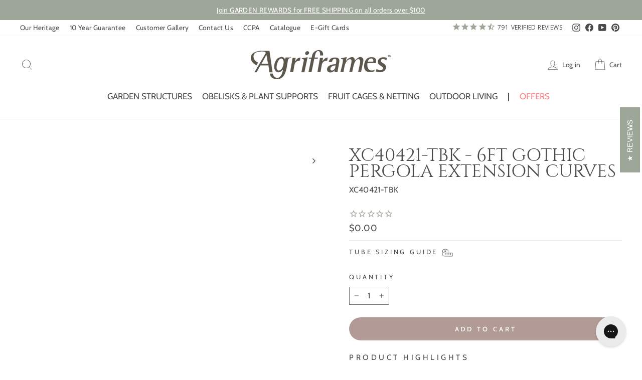

--- FILE ---
content_type: text/html; charset=utf-8
request_url: https://www.agriframes.us/products/xc40421-tbk-6ft-gothic-pergola-curves
body_size: 82068
content:
<!doctype html>
<html class="no-js" lang="en-us" dir="ltr">
<head>
  <!-- Set consent -->
  <script>
    window.dataLayer = window.dataLayer || [];
    function gtag() {
        dataLayer.push(arguments);
    }
    gtag("consent", "default", {
        ad_storage: "denied",
        ad_user_data: "denied", 
        ad_personalization: "denied",
        analytics_storage: "denied",
        functionality_storage: "denied",
        personalization_storage: "denied",
        security_storage: "granted",
        wait_for_update: 2000,
    });
    gtag("set", "ads_data_redaction", true);
    gtag("set", "url_passthrough", true);
  </script>
  <!-- Google tag (gtag.js) -->
  <script async src="https://www.googletagmanager.com/gtag/js?id=G-VD2C0K7XTR"></script>
  <script>
    window.dataLayer = window.dataLayer || [];
    function gtag(){dataLayer.push(arguments);}
    gtag('js', new Date());
  
    gtag('config', 'G-VD2C0K7XTR');
  </script>

  <script src="https://analytics.ahrefs.com/analytics.js" data-key="tKkezV5vens+OM1Z7Z3tng" async></script>
  
  <meta name="google-site-verification" content="ylri2a6vc7ik1Qxz-Yo8Hvc7Nwjez2m9eHBn59cj7dw" />
  <meta name="google-site-verification" content="iUshvUy_G2QddkBtJR_IAfFGP2Rv64LFfSftt7nQRYU" />
  
  
  <meta charset="utf-8">
  <meta http-equiv="X-UA-Compatible" content="IE=edge,chrome=1">
  <meta name="viewport" content="width=device-width,initial-scale=1">
  <meta name="theme-color" content="#b29a96">
  <link rel="canonical" href="https://www.agriframes.us/products/xc40421-tbk-6ft-gothic-pergola-curves">
  


  <link rel="preconnect" href="https://cdn.shopify.com" crossorigin>
  <link rel="preconnect" href="https://fonts.shopifycdn.com" crossorigin>
  <link rel="dns-prefetch" href="https://productreviews.shopifycdn.com">
  <link rel="dns-prefetch" href="https://ajax.googleapis.com">
  <link rel="dns-prefetch" href="https://maps.googleapis.com">
  <link rel="dns-prefetch" href="https://maps.gstatic.com">
  <link rel="preload" href="//www.agriframes.us/cdn/fonts/cabin/cabin_n4.cefc6494a78f87584a6f312fea532919154f66fe.woff2" as="font" type="font/woff2" crossorigin>
  <link rel="preload" href="https://cdn.shopify.com/s/files/1/0611/0003/2208/files/cinzel-regular-webfont.woff2?v=1667399167" as="font" type="font/woff2" crossorigin><link rel="shortcut icon" href="//www.agriframes.us/cdn/shop/files/agriframes-a-logo_32x32.png?v=1650556268" type="image/png" /><title>XC40421-TBK - 6ft gothic pergola EXtension Curves
&#124; Agriframes USA
</title>
<meta property="og:site_name" content="Agriframes USA">
  <meta property="og:url" content="https://www.agriframes.us/products/xc40421-tbk-6ft-gothic-pergola-curves">
  <meta property="og:title" content="XC40421-TBK - 6ft gothic pergola EXtension Curves">
  <meta property="og:type" content="product">
  <meta property="og:description" content="English designers and manufacturers of handcrafted metal garden structures - arches, Pergolas, Gazebos, Obelisks, Fruit Cages, Kitchen Garden, Plant Supports and garden screens. 50 years of product design, bringing English garden inspiration to your home."><meta property="og:image" content="http://www.agriframes.us/cdn/shop/files/agriframes-a-logo.png?v=1650556268">
    <meta property="og:image:secure_url" content="https://www.agriframes.us/cdn/shop/files/agriframes-a-logo.png?v=1650556268">
    <meta property="og:image:width" content="500">
    <meta property="og:image:height" content="500"><meta name="twitter:site" content="@">
  <meta name="twitter:card" content="summary_large_image">
  <meta name="twitter:title" content="XC40421-TBK - 6ft gothic pergola EXtension Curves">
  <meta name="twitter:description" content="English designers and manufacturers of handcrafted metal garden structures - arches, Pergolas, Gazebos, Obelisks, Fruit Cages, Kitchen Garden, Plant Supports and garden screens. 50 years of product design, bringing English garden inspiration to your home.">
<meta name="p:domain_verify" content="ae937adc51ec87a1de43d7a5346a5683"/><style data-shopify>@font-face {
    font-family: "Cinzel Regular";
    font-weight: 400;
    font-style: normal;
    font-display: swap;
    src: url('https://cdn.shopify.com/s/files/1/0611/0003/2208/files/cinzel-regular-webfont.woff2?v=1667399167') format("woff2"),
      url('https://cdn.shopify.com/s/files/1/0611/0003/2208/files/cinzel-regular-webfont.woff?v=1667399167') format("woff");
  }
  @font-face {
  font-family: Cabin;
  font-weight: 400;
  font-style: normal;
  font-display: swap;
  src: url("//www.agriframes.us/cdn/fonts/cabin/cabin_n4.cefc6494a78f87584a6f312fea532919154f66fe.woff2") format("woff2"),
       url("//www.agriframes.us/cdn/fonts/cabin/cabin_n4.8c16611b00f59d27f4b27ce4328dfe514ce77517.woff") format("woff");
}


  @font-face {
  font-family: Cabin;
  font-weight: 600;
  font-style: normal;
  font-display: swap;
  src: url("//www.agriframes.us/cdn/fonts/cabin/cabin_n6.c6b1e64927bbec1c65aab7077888fb033480c4f7.woff2") format("woff2"),
       url("//www.agriframes.us/cdn/fonts/cabin/cabin_n6.6c2e65d54c893ad9f1390da3b810b8e6cf976a4f.woff") format("woff");
}

  @font-face {
  font-family: Cabin;
  font-weight: 400;
  font-style: italic;
  font-display: swap;
  src: url("//www.agriframes.us/cdn/fonts/cabin/cabin_i4.d89c1b32b09ecbc46c12781fcf7b2085f17c0be9.woff2") format("woff2"),
       url("//www.agriframes.us/cdn/fonts/cabin/cabin_i4.0a521b11d0b69adfc41e22a263eec7c02aecfe99.woff") format("woff");
}

  @font-face {
  font-family: Cabin;
  font-weight: 600;
  font-style: italic;
  font-display: swap;
  src: url("//www.agriframes.us/cdn/fonts/cabin/cabin_i6.f09e39e860dd73a664673caf87e5a0b93b584340.woff2") format("woff2"),
       url("//www.agriframes.us/cdn/fonts/cabin/cabin_i6.5b37bf1fce036a7ee54dbf8fb86341d9c8883ee1.woff") format("woff");
}

</style><link href="//www.agriframes.us/cdn/shop/t/25/assets/theme.css?v=154529244849312523191766493415" rel="stylesheet" type="text/css" media="all" />
<style data-shopify>:root {
    --typeHeaderPrimary: 'Cinzel Regular';
    --typeHeaderFallback: serif;
    --typeHeaderSize: 42px;
    --typeHeaderWeight: 500;
    --typeHeaderLineHeight: 0.9;
    --typeHeaderSpacing: 0.0em;

    --typeBasePrimary:Cabin;
    --typeBaseFallback:sans-serif;
    --typeBaseSize: 16px;
    --typeBaseWeight: 400;
    --typeBaseSpacing: 0.025em;
    --typeBaseLineHeight: 1.5;

    --typeCollectionTitle: 20px;

    --iconWeight: 2px;
    --iconLinecaps: round;

    
      --buttonRadius: 50px;
    

    --colorGridOverlayOpacity: 0.0;
  }

  .placeholder-content {
    background-image: linear-gradient(100deg, #ffffff 40%, #f7f7f7 63%, #ffffff 79%);
  }</style><link href="//www.agriframes.us/cdn/shop/t/25/assets/ncompass.css?v=42493586425439009801766493172" rel="stylesheet" type="text/css" media="all" />
  <link href="//www.agriframes.us/cdn/shop/t/25/assets/fancybox.css?v=64330620166145345251766493172" rel="stylesheet" type="text/css" media="all" />

  <script>
    document.documentElement.className = document.documentElement.className.replace('no-js', 'js');

    window.theme = window.theme || {};
    theme.routes = {
      home: "/",
      cart: "/cart.js",
      cartPage: "/cart",
      cartAdd: "/cart/add.js",
      cartChange: "/cart/change.js",
      search: "/search"
    };
    theme.strings = {
      soldOut: "Sold Out",
      unavailable: "Unavailable",
      inStockLabel: "In stock, ready to ship",
      oneStockLabel: "Low stock - [count] item left",
      otherStockLabel: "Low stock - [count] items left",
      willNotShipUntil: "Ready to ship [date]",
      willBeInStockAfter: "Back in stock [date]",
      waitingForStock: "Inventory on the way",
      savePrice: "Save [saved_amount]",
      cartEmpty: "Your cart is currently empty.",
      cartTermsConfirmation: "You must agree with the terms and conditions of sales to check out",
      searchCollections: "Collections:",
      searchPages: "Pages:",
      searchArticles: "Articles:",
      productFrom: "from ",
    };
    theme.settings = {
      cartType: "drawer",
      isCustomerTemplate: false,
      moneyFormat: "${{amount}}",
      saveType: "percent",
      productImageSize: "square",
      productImageCover: true,
      predictiveSearch: true,
      predictiveSearchType: "product,article,page,collection",
      predictiveSearchVendor: false,
      predictiveSearchPrice: true,
      quickView: true,
      themeName: 'Impulse',
      themeVersion: "7.1.0"
    };
  </script>

  <script>window.performance && window.performance.mark && window.performance.mark('shopify.content_for_header.start');</script><meta name="robots" content="noindex,nofollow">
<meta name="google-site-verification" content="ylri2a6vc7ik1Qxz-Yo8Hvc7Nwjez2m9eHBn59cj7dw">
<meta name="facebook-domain-verification" content="zxmbbcxdqc9fbaoajp17jo8n6nbhxc">
<meta id="shopify-digital-wallet" name="shopify-digital-wallet" content="/61100032208/digital_wallets/dialog">
<meta name="shopify-checkout-api-token" content="031ed20b2c5f818f576529b5435e0434">
<meta id="in-context-paypal-metadata" data-shop-id="61100032208" data-venmo-supported="false" data-environment="production" data-locale="en_US" data-paypal-v4="true" data-currency="USD">
<link rel="alternate" type="application/json+oembed" href="https://www.agriframes.us/products/xc40421-tbk-6ft-gothic-pergola-curves.oembed">
<script async="async" src="/checkouts/internal/preloads.js?locale=en-US"></script>
<script id="shopify-features" type="application/json">{"accessToken":"031ed20b2c5f818f576529b5435e0434","betas":["rich-media-storefront-analytics"],"domain":"www.agriframes.us","predictiveSearch":true,"shopId":61100032208,"locale":"en"}</script>
<script>var Shopify = Shopify || {};
Shopify.shop = "agriframesusa.myshopify.com";
Shopify.locale = "en";
Shopify.currency = {"active":"USD","rate":"1.0"};
Shopify.country = "US";
Shopify.theme = {"name":"Impulse - 23 12 25","id":136391852240,"schema_name":"Impulse","schema_version":"7.1.0","theme_store_id":857,"role":"main"};
Shopify.theme.handle = "null";
Shopify.theme.style = {"id":null,"handle":null};
Shopify.cdnHost = "www.agriframes.us/cdn";
Shopify.routes = Shopify.routes || {};
Shopify.routes.root = "/";</script>
<script type="module">!function(o){(o.Shopify=o.Shopify||{}).modules=!0}(window);</script>
<script>!function(o){function n(){var o=[];function n(){o.push(Array.prototype.slice.apply(arguments))}return n.q=o,n}var t=o.Shopify=o.Shopify||{};t.loadFeatures=n(),t.autoloadFeatures=n()}(window);</script>
<script id="shop-js-analytics" type="application/json">{"pageType":"product"}</script>
<script defer="defer" async type="module" src="//www.agriframes.us/cdn/shopifycloud/shop-js/modules/v2/client.init-shop-cart-sync_BApSsMSl.en.esm.js"></script>
<script defer="defer" async type="module" src="//www.agriframes.us/cdn/shopifycloud/shop-js/modules/v2/chunk.common_CBoos6YZ.esm.js"></script>
<script type="module">
  await import("//www.agriframes.us/cdn/shopifycloud/shop-js/modules/v2/client.init-shop-cart-sync_BApSsMSl.en.esm.js");
await import("//www.agriframes.us/cdn/shopifycloud/shop-js/modules/v2/chunk.common_CBoos6YZ.esm.js");

  window.Shopify.SignInWithShop?.initShopCartSync?.({"fedCMEnabled":true,"windoidEnabled":true});

</script>
<script>(function() {
  var isLoaded = false;
  function asyncLoad() {
    if (isLoaded) return;
    isLoaded = true;
    var urls = ["https:\/\/cdn1.stamped.io\/files\/widget.min.js?shop=agriframesusa.myshopify.com","\/\/cdn.shopify.com\/proxy\/284e9dbbddf01f26ab909888eb11a620edede623b742aff048fae87d09d1c821\/wbgspapp.webgains.com\/landing.js?programId=299140\u0026shop=agriframesusa.myshopify.com\u0026sp-cache-control=cHVibGljLCBtYXgtYWdlPTkwMA","https:\/\/cdn.assortion.com\/app.js?shop=agriframesusa.myshopify.com","https:\/\/config.gorgias.chat\/bundle-loader\/01GYCCVM6YM7KAR007J32TWNPX?source=shopify1click\u0026shop=agriframesusa.myshopify.com","https:\/\/static.shareasale.com\/json\/shopify\/shareasale-tracking.js?sasmid=153411\u0026ssmtid=19038\u0026shop=agriframesusa.myshopify.com","https:\/\/omnisnippet1.com\/inShop\/Embed\/shopify.js?shop=agriframesusa.myshopify.com","https:\/\/dr4qe3ddw9y32.cloudfront.net\/awin-shopify-integration-code.js?aid=78998\u0026v=shopifyApp_5.2.1\u0026ts=1749217845236\u0026shop=agriframesusa.myshopify.com","https:\/\/cdn.nfcube.com\/instafeed-582c6f07db223c40931e5f105fec0742.js?shop=agriframesusa.myshopify.com","https:\/\/cdn.9gtb.com\/loader.js?g_cvt_id=59f0cd8d-1125-4f0d-a3bc-bd8dac46dd38\u0026shop=agriframesusa.myshopify.com"];
    for (var i = 0; i < urls.length; i++) {
      var s = document.createElement('script');
      s.type = 'text/javascript';
      s.async = true;
      s.src = urls[i];
      var x = document.getElementsByTagName('script')[0];
      x.parentNode.insertBefore(s, x);
    }
  };
  if(window.attachEvent) {
    window.attachEvent('onload', asyncLoad);
  } else {
    window.addEventListener('load', asyncLoad, false);
  }
})();</script>
<script id="__st">var __st={"a":61100032208,"offset":0,"reqid":"5b4f6171-3841-4eba-a934-8fe954ba0c37-1768896792","pageurl":"www.agriframes.us\/products\/xc40421-tbk-6ft-gothic-pergola-curves","u":"2d24bf5663f7","p":"product","rtyp":"product","rid":7908721590480};</script>
<script>window.ShopifyPaypalV4VisibilityTracking = true;</script>
<script id="captcha-bootstrap">!function(){'use strict';const t='contact',e='account',n='new_comment',o=[[t,t],['blogs',n],['comments',n],[t,'customer']],c=[[e,'customer_login'],[e,'guest_login'],[e,'recover_customer_password'],[e,'create_customer']],r=t=>t.map((([t,e])=>`form[action*='/${t}']:not([data-nocaptcha='true']) input[name='form_type'][value='${e}']`)).join(','),a=t=>()=>t?[...document.querySelectorAll(t)].map((t=>t.form)):[];function s(){const t=[...o],e=r(t);return a(e)}const i='password',u='form_key',d=['recaptcha-v3-token','g-recaptcha-response','h-captcha-response',i],f=()=>{try{return window.sessionStorage}catch{return}},m='__shopify_v',_=t=>t.elements[u];function p(t,e,n=!1){try{const o=window.sessionStorage,c=JSON.parse(o.getItem(e)),{data:r}=function(t){const{data:e,action:n}=t;return t[m]||n?{data:e,action:n}:{data:t,action:n}}(c);for(const[e,n]of Object.entries(r))t.elements[e]&&(t.elements[e].value=n);n&&o.removeItem(e)}catch(o){console.error('form repopulation failed',{error:o})}}const l='form_type',E='cptcha';function T(t){t.dataset[E]=!0}const w=window,h=w.document,L='Shopify',v='ce_forms',y='captcha';let A=!1;((t,e)=>{const n=(g='f06e6c50-85a8-45c8-87d0-21a2b65856fe',I='https://cdn.shopify.com/shopifycloud/storefront-forms-hcaptcha/ce_storefront_forms_captcha_hcaptcha.v1.5.2.iife.js',D={infoText:'Protected by hCaptcha',privacyText:'Privacy',termsText:'Terms'},(t,e,n)=>{const o=w[L][v],c=o.bindForm;if(c)return c(t,g,e,D).then(n);var r;o.q.push([[t,g,e,D],n]),r=I,A||(h.body.append(Object.assign(h.createElement('script'),{id:'captcha-provider',async:!0,src:r})),A=!0)});var g,I,D;w[L]=w[L]||{},w[L][v]=w[L][v]||{},w[L][v].q=[],w[L][y]=w[L][y]||{},w[L][y].protect=function(t,e){n(t,void 0,e),T(t)},Object.freeze(w[L][y]),function(t,e,n,w,h,L){const[v,y,A,g]=function(t,e,n){const i=e?o:[],u=t?c:[],d=[...i,...u],f=r(d),m=r(i),_=r(d.filter((([t,e])=>n.includes(e))));return[a(f),a(m),a(_),s()]}(w,h,L),I=t=>{const e=t.target;return e instanceof HTMLFormElement?e:e&&e.form},D=t=>v().includes(t);t.addEventListener('submit',(t=>{const e=I(t);if(!e)return;const n=D(e)&&!e.dataset.hcaptchaBound&&!e.dataset.recaptchaBound,o=_(e),c=g().includes(e)&&(!o||!o.value);(n||c)&&t.preventDefault(),c&&!n&&(function(t){try{if(!f())return;!function(t){const e=f();if(!e)return;const n=_(t);if(!n)return;const o=n.value;o&&e.removeItem(o)}(t);const e=Array.from(Array(32),(()=>Math.random().toString(36)[2])).join('');!function(t,e){_(t)||t.append(Object.assign(document.createElement('input'),{type:'hidden',name:u})),t.elements[u].value=e}(t,e),function(t,e){const n=f();if(!n)return;const o=[...t.querySelectorAll(`input[type='${i}']`)].map((({name:t})=>t)),c=[...d,...o],r={};for(const[a,s]of new FormData(t).entries())c.includes(a)||(r[a]=s);n.setItem(e,JSON.stringify({[m]:1,action:t.action,data:r}))}(t,e)}catch(e){console.error('failed to persist form',e)}}(e),e.submit())}));const S=(t,e)=>{t&&!t.dataset[E]&&(n(t,e.some((e=>e===t))),T(t))};for(const o of['focusin','change'])t.addEventListener(o,(t=>{const e=I(t);D(e)&&S(e,y())}));const B=e.get('form_key'),M=e.get(l),P=B&&M;t.addEventListener('DOMContentLoaded',(()=>{const t=y();if(P)for(const e of t)e.elements[l].value===M&&p(e,B);[...new Set([...A(),...v().filter((t=>'true'===t.dataset.shopifyCaptcha))])].forEach((e=>S(e,t)))}))}(h,new URLSearchParams(w.location.search),n,t,e,['guest_login'])})(!0,!0)}();</script>
<script integrity="sha256-4kQ18oKyAcykRKYeNunJcIwy7WH5gtpwJnB7kiuLZ1E=" data-source-attribution="shopify.loadfeatures" defer="defer" src="//www.agriframes.us/cdn/shopifycloud/storefront/assets/storefront/load_feature-a0a9edcb.js" crossorigin="anonymous"></script>
<script data-source-attribution="shopify.dynamic_checkout.dynamic.init">var Shopify=Shopify||{};Shopify.PaymentButton=Shopify.PaymentButton||{isStorefrontPortableWallets:!0,init:function(){window.Shopify.PaymentButton.init=function(){};var t=document.createElement("script");t.src="https://www.agriframes.us/cdn/shopifycloud/portable-wallets/latest/portable-wallets.en.js",t.type="module",document.head.appendChild(t)}};
</script>
<script data-source-attribution="shopify.dynamic_checkout.buyer_consent">
  function portableWalletsHideBuyerConsent(e){var t=document.getElementById("shopify-buyer-consent"),n=document.getElementById("shopify-subscription-policy-button");t&&n&&(t.classList.add("hidden"),t.setAttribute("aria-hidden","true"),n.removeEventListener("click",e))}function portableWalletsShowBuyerConsent(e){var t=document.getElementById("shopify-buyer-consent"),n=document.getElementById("shopify-subscription-policy-button");t&&n&&(t.classList.remove("hidden"),t.removeAttribute("aria-hidden"),n.addEventListener("click",e))}window.Shopify?.PaymentButton&&(window.Shopify.PaymentButton.hideBuyerConsent=portableWalletsHideBuyerConsent,window.Shopify.PaymentButton.showBuyerConsent=portableWalletsShowBuyerConsent);
</script>
<script data-source-attribution="shopify.dynamic_checkout.cart.bootstrap">document.addEventListener("DOMContentLoaded",(function(){function t(){return document.querySelector("shopify-accelerated-checkout-cart, shopify-accelerated-checkout")}if(t())Shopify.PaymentButton.init();else{new MutationObserver((function(e,n){t()&&(Shopify.PaymentButton.init(),n.disconnect())})).observe(document.body,{childList:!0,subtree:!0})}}));
</script>
<link id="shopify-accelerated-checkout-styles" rel="stylesheet" media="screen" href="https://www.agriframes.us/cdn/shopifycloud/portable-wallets/latest/accelerated-checkout-backwards-compat.css" crossorigin="anonymous">
<style id="shopify-accelerated-checkout-cart">
        #shopify-buyer-consent {
  margin-top: 1em;
  display: inline-block;
  width: 100%;
}

#shopify-buyer-consent.hidden {
  display: none;
}

#shopify-subscription-policy-button {
  background: none;
  border: none;
  padding: 0;
  text-decoration: underline;
  font-size: inherit;
  cursor: pointer;
}

#shopify-subscription-policy-button::before {
  box-shadow: none;
}

      </style>

<script>window.performance && window.performance.mark && window.performance.mark('shopify.content_for_header.end');</script>

  <script src="//www.agriframes.us/cdn/shop/t/25/assets/vendor-scripts-v11.js" defer="defer"></script>

  
  <link rel="stylesheet" href="//www.agriframes.us/cdn/shop/t/25/assets/country-flags.css">

  <script src="//www.agriframes.us/cdn/shop/t/25/assets/theme.js?v=13862351161817530741766493172" defer="defer"></script>
  <script src="//www.agriframes.us/cdn/shop/t/25/assets/jquery.min.js?v=125460993922723132401766493172" defer="defer"></script>

  <script src="//www.agriframes.us/cdn/shop/t/25/assets/fancybox.umd.js?v=133184203290991291941766493172" defer="defer"></script>

  

  <script>
    
    
    
    
    var gsf_conversion_data = {page_type : 'product', event : 'view_item', data : {product_data : [{variant_id : 43444356514000, product_id : 7908721590480, name : "XC40421-TBK - 6ft gothic pergola EXtension Curves", price : "0.00", currency : "USD", sku : "XC40421-TBK", brand : "Agriframes USA", variant : "Default Title", category : "", quantity : "10" }], total_price : "0.00", shop_currency : "USD"}};
    
</script>

  




<!-- BEGIN app block: shopify://apps/cookieyes-gdpr-cookie-banner/blocks/app-embed/44e5ef64-bf2c-4188-838c-6f3b0716b8e4 -->


  <script
    async
    id="cookieyes"
    type="text/javascript"
    src="https://cdn-cookieyes.com/client_data/8cad57bd1c6e8ca69db19cbe/script.js"
  ></script>


 <!-- END app block --><!-- BEGIN app block: shopify://apps/klaviyo-email-marketing-sms/blocks/klaviyo-onsite-embed/2632fe16-c075-4321-a88b-50b567f42507 -->












  <script async src="https://static.klaviyo.com/onsite/js/Xu9NAy/klaviyo.js?company_id=Xu9NAy"></script>
  <script>!function(){if(!window.klaviyo){window._klOnsite=window._klOnsite||[];try{window.klaviyo=new Proxy({},{get:function(n,i){return"push"===i?function(){var n;(n=window._klOnsite).push.apply(n,arguments)}:function(){for(var n=arguments.length,o=new Array(n),w=0;w<n;w++)o[w]=arguments[w];var t="function"==typeof o[o.length-1]?o.pop():void 0,e=new Promise((function(n){window._klOnsite.push([i].concat(o,[function(i){t&&t(i),n(i)}]))}));return e}}})}catch(n){window.klaviyo=window.klaviyo||[],window.klaviyo.push=function(){var n;(n=window._klOnsite).push.apply(n,arguments)}}}}();</script>

  
    <script id="viewed_product">
      if (item == null) {
        var _learnq = _learnq || [];

        var MetafieldReviews = null
        var MetafieldYotpoRating = null
        var MetafieldYotpoCount = null
        var MetafieldLooxRating = null
        var MetafieldLooxCount = null
        var okendoProduct = null
        var okendoProductReviewCount = null
        var okendoProductReviewAverageValue = null
        try {
          // The following fields are used for Customer Hub recently viewed in order to add reviews.
          // This information is not part of __kla_viewed. Instead, it is part of __kla_viewed_reviewed_items
          MetafieldReviews = {"rating_count":0};
          MetafieldYotpoRating = null
          MetafieldYotpoCount = null
          MetafieldLooxRating = null
          MetafieldLooxCount = null

          okendoProduct = null
          // If the okendo metafield is not legacy, it will error, which then requires the new json formatted data
          if (okendoProduct && 'error' in okendoProduct) {
            okendoProduct = null
          }
          okendoProductReviewCount = okendoProduct ? okendoProduct.reviewCount : null
          okendoProductReviewAverageValue = okendoProduct ? okendoProduct.reviewAverageValue : null
        } catch (error) {
          console.error('Error in Klaviyo onsite reviews tracking:', error);
        }

        var item = {
          Name: "XC40421-TBK - 6ft gothic pergola EXtension Curves",
          ProductID: 7908721590480,
          Categories: [],
          ImageURL: "https://www.agriframes.us/cdn/shopifycloud/storefront/assets/no-image-2048-a2addb12_grande.gif",
          URL: "https://www.agriframes.us/products/xc40421-tbk-6ft-gothic-pergola-curves",
          Brand: "Agriframes USA",
          Price: "$0.00",
          Value: "0.00",
          CompareAtPrice: "$0.00"
        };
        _learnq.push(['track', 'Viewed Product', item]);
        _learnq.push(['trackViewedItem', {
          Title: item.Name,
          ItemId: item.ProductID,
          Categories: item.Categories,
          ImageUrl: item.ImageURL,
          Url: item.URL,
          Metadata: {
            Brand: item.Brand,
            Price: item.Price,
            Value: item.Value,
            CompareAtPrice: item.CompareAtPrice
          },
          metafields:{
            reviews: MetafieldReviews,
            yotpo:{
              rating: MetafieldYotpoRating,
              count: MetafieldYotpoCount,
            },
            loox:{
              rating: MetafieldLooxRating,
              count: MetafieldLooxCount,
            },
            okendo: {
              rating: okendoProductReviewAverageValue,
              count: okendoProductReviewCount,
            }
          }
        }]);
      }
    </script>
  




  <script>
    window.klaviyoReviewsProductDesignMode = false
  </script>







<!-- END app block --><!-- BEGIN app block: shopify://apps/assortion/blocks/app-embed/5588d7f9-a5bc-4f4a-9c54-39b7e081dd23 --><script src='https://cdn.assortion.com/app.js?shop=agriframesusa.myshopify.com' defer></script>
<script>
  window.Assortion = {
    initialized: false,
    shop: {
      domain:"agriframesusa.myshopify.com"
    },
    customer: {
      isB2B: false
      
    },
    disabled: window.disableAssortion || false,
    disable: function() {
      this.disabled = true;
      if (this.initialized && this.unmount) this.unmount();
    },
    marketId: '594641104'
  };
</script>

<!-- END app block --><!-- BEGIN app block: shopify://apps/helium-customer-fields/blocks/app-embed/bab58598-3e6a-4377-aaaa-97189b15f131 -->







































<script>
  if ('CF' in window) {
    window.CF.appEmbedEnabled = true;
  } else {
    window.CF = {
      appEmbedEnabled: true,
    };
  }

  window.CF.editAccountFormId = "JmtxOD";
  window.CF.registrationFormId = "";
</script>

<!-- BEGIN app snippet: patch-registration-links -->







































<script>
  function patchRegistrationLinks() {
    const PATCHABLE_LINKS_SELECTOR = 'a[href*="/account/register"]';

    const search = new URLSearchParams(window.location.search);
    const checkoutUrl = search.get('checkout_url');
    const returnUrl = search.get('return_url');

    const redirectUrl = checkoutUrl || returnUrl;
    if (!redirectUrl) return;

    const registrationLinks = Array.from(document.querySelectorAll(PATCHABLE_LINKS_SELECTOR));
    registrationLinks.forEach(link => {
      const url = new URL(link.href);

      url.searchParams.set('return_url', redirectUrl);

      link.href = url.href;
    });
  }

  if (['complete', 'interactive', 'loaded'].includes(document.readyState)) {
    patchRegistrationLinks();
  } else {
    document.addEventListener('DOMContentLoaded', () => patchRegistrationLinks());
  }
</script><!-- END app snippet -->
<!-- BEGIN app snippet: patch-login-grecaptcha-conflict -->







































<script>
  // Fixes a problem where both grecaptcha and hcaptcha response fields are included in the /account/login form submission
  // resulting in a 404 on the /challenge page.
  // This is caused by our triggerShopifyRecaptchaLoad function in initialize-forms.liquid.ejs
  // The fix itself just removes the unnecessary g-recaptcha-response input

  function patchLoginGrecaptchaConflict() {
    Array.from(document.querySelectorAll('form')).forEach(form => {
      form.addEventListener('submit', e => {
        const grecaptchaResponse = form.querySelector('[name="g-recaptcha-response"]');
        const hcaptchaResponse = form.querySelector('[name="h-captcha-response"]');

        if (grecaptchaResponse && hcaptchaResponse) {
          // Can't use both. Only keep hcaptcha response field.
          grecaptchaResponse.parentElement.removeChild(grecaptchaResponse);
        }
      })
    })
  }

  if (['complete', 'interactive', 'loaded'].includes(document.readyState)) {
    patchLoginGrecaptchaConflict();
  } else {
    document.addEventListener('DOMContentLoaded', () => patchLoginGrecaptchaConflict());
  }
</script><!-- END app snippet -->
<!-- BEGIN app snippet: embed-data -->


























































<script>
  window.CF.version = "5.1.3";
  window.CF.environment = 
  {
  
  "domain": "agriframesusa.myshopify.com",
  "servicesToken": "1768896792:73faf28dc59571e86b54f418a3c37efe866c2446c5d8a4d751d4017a79348cbc",
  "baseApiUrl": "https:\/\/app.customerfields.com",
  "captchaSiteKey": "6LdEdfwjAAAAALcwLzO6_xiBdIuUW-e9hP_ywpMt",
  "captchaEnabled": true,
  "proxyPath": "\/tools\/customr",
  "countries": [{"name":"Afghanistan","code":"AF"},{"name":"Åland Islands","code":"AX"},{"name":"Albania","code":"AL"},{"name":"Algeria","code":"DZ"},{"name":"Andorra","code":"AD"},{"name":"Angola","code":"AO"},{"name":"Anguilla","code":"AI"},{"name":"Antigua \u0026 Barbuda","code":"AG"},{"name":"Argentina","code":"AR","provinces":[{"name":"Buenos Aires Province","code":"B"},{"name":"Catamarca","code":"K"},{"name":"Chaco","code":"H"},{"name":"Chubut","code":"U"},{"name":"Buenos Aires (Autonomous City)","code":"C"},{"name":"Córdoba","code":"X"},{"name":"Corrientes","code":"W"},{"name":"Entre Ríos","code":"E"},{"name":"Formosa","code":"P"},{"name":"Jujuy","code":"Y"},{"name":"La Pampa","code":"L"},{"name":"La Rioja","code":"F"},{"name":"Mendoza","code":"M"},{"name":"Misiones","code":"N"},{"name":"Neuquén","code":"Q"},{"name":"Río Negro","code":"R"},{"name":"Salta","code":"A"},{"name":"San Juan","code":"J"},{"name":"San Luis","code":"D"},{"name":"Santa Cruz","code":"Z"},{"name":"Santa Fe","code":"S"},{"name":"Santiago del Estero","code":"G"},{"name":"Tierra del Fuego","code":"V"},{"name":"Tucumán","code":"T"}]},{"name":"Armenia","code":"AM"},{"name":"Aruba","code":"AW"},{"name":"Ascension Island","code":"AC"},{"name":"Australia","code":"AU","provinces":[{"name":"Australian Capital Territory","code":"ACT"},{"name":"New South Wales","code":"NSW"},{"name":"Northern Territory","code":"NT"},{"name":"Queensland","code":"QLD"},{"name":"South Australia","code":"SA"},{"name":"Tasmania","code":"TAS"},{"name":"Victoria","code":"VIC"},{"name":"Western Australia","code":"WA"}]},{"name":"Austria","code":"AT"},{"name":"Azerbaijan","code":"AZ"},{"name":"Bahamas","code":"BS"},{"name":"Bahrain","code":"BH"},{"name":"Bangladesh","code":"BD"},{"name":"Barbados","code":"BB"},{"name":"Belarus","code":"BY"},{"name":"Belgium","code":"BE"},{"name":"Belize","code":"BZ"},{"name":"Benin","code":"BJ"},{"name":"Bermuda","code":"BM"},{"name":"Bhutan","code":"BT"},{"name":"Bolivia","code":"BO"},{"name":"Bosnia \u0026 Herzegovina","code":"BA"},{"name":"Botswana","code":"BW"},{"name":"Brazil","code":"BR","provinces":[{"name":"Acre","code":"AC"},{"name":"Alagoas","code":"AL"},{"name":"Amapá","code":"AP"},{"name":"Amazonas","code":"AM"},{"name":"Bahia","code":"BA"},{"name":"Ceará","code":"CE"},{"name":"Federal District","code":"DF"},{"name":"Espírito Santo","code":"ES"},{"name":"Goiás","code":"GO"},{"name":"Maranhão","code":"MA"},{"name":"Mato Grosso","code":"MT"},{"name":"Mato Grosso do Sul","code":"MS"},{"name":"Minas Gerais","code":"MG"},{"name":"Pará","code":"PA"},{"name":"Paraíba","code":"PB"},{"name":"Paraná","code":"PR"},{"name":"Pernambuco","code":"PE"},{"name":"Piauí","code":"PI"},{"name":"Rio Grande do Norte","code":"RN"},{"name":"Rio Grande do Sul","code":"RS"},{"name":"Rio de Janeiro","code":"RJ"},{"name":"Rondônia","code":"RO"},{"name":"Roraima","code":"RR"},{"name":"Santa Catarina","code":"SC"},{"name":"São Paulo","code":"SP"},{"name":"Sergipe","code":"SE"},{"name":"Tocantins","code":"TO"}]},{"name":"British Indian Ocean Territory","code":"IO"},{"name":"British Virgin Islands","code":"VG"},{"name":"Brunei","code":"BN"},{"name":"Bulgaria","code":"BG"},{"name":"Burkina Faso","code":"BF"},{"name":"Burundi","code":"BI"},{"name":"Cambodia","code":"KH"},{"name":"Cameroon","code":"CM"},{"name":"Canada","code":"CA","provinces":[{"name":"Alberta","code":"AB"},{"name":"British Columbia","code":"BC"},{"name":"Manitoba","code":"MB"},{"name":"New Brunswick","code":"NB"},{"name":"Newfoundland and Labrador","code":"NL"},{"name":"Northwest Territories","code":"NT"},{"name":"Nova Scotia","code":"NS"},{"name":"Nunavut","code":"NU"},{"name":"Ontario","code":"ON"},{"name":"Prince Edward Island","code":"PE"},{"name":"Quebec","code":"QC"},{"name":"Saskatchewan","code":"SK"},{"name":"Yukon","code":"YT"}]},{"name":"Cape Verde","code":"CV"},{"name":"Caribbean Netherlands","code":"BQ"},{"name":"Cayman Islands","code":"KY"},{"name":"Central African Republic","code":"CF"},{"name":"Chad","code":"TD"},{"name":"Chile","code":"CL","provinces":[{"name":"Arica y Parinacota","code":"AP"},{"name":"Tarapacá","code":"TA"},{"name":"Antofagasta","code":"AN"},{"name":"Atacama","code":"AT"},{"name":"Coquimbo","code":"CO"},{"name":"Valparaíso","code":"VS"},{"name":"Santiago Metropolitan","code":"RM"},{"name":"Libertador General Bernardo O’Higgins","code":"LI"},{"name":"Maule","code":"ML"},{"name":"Ñuble","code":"NB"},{"name":"Bío Bío","code":"BI"},{"name":"Araucanía","code":"AR"},{"name":"Los Ríos","code":"LR"},{"name":"Los Lagos","code":"LL"},{"name":"Aysén","code":"AI"},{"name":"Magallanes Region","code":"MA"}]},{"name":"China","code":"CN","provinces":[{"name":"Anhui","code":"AH"},{"name":"Beijing","code":"BJ"},{"name":"Chongqing","code":"CQ"},{"name":"Fujian","code":"FJ"},{"name":"Gansu","code":"GS"},{"name":"Guangdong","code":"GD"},{"name":"Guangxi","code":"GX"},{"name":"Guizhou","code":"GZ"},{"name":"Hainan","code":"HI"},{"name":"Hebei","code":"HE"},{"name":"Heilongjiang","code":"HL"},{"name":"Henan","code":"HA"},{"name":"Hubei","code":"HB"},{"name":"Hunan","code":"HN"},{"name":"Inner Mongolia","code":"NM"},{"name":"Jiangsu","code":"JS"},{"name":"Jiangxi","code":"JX"},{"name":"Jilin","code":"JL"},{"name":"Liaoning","code":"LN"},{"name":"Ningxia","code":"NX"},{"name":"Qinghai","code":"QH"},{"name":"Shaanxi","code":"SN"},{"name":"Shandong","code":"SD"},{"name":"Shanghai","code":"SH"},{"name":"Shanxi","code":"SX"},{"name":"Sichuan","code":"SC"},{"name":"Tianjin","code":"TJ"},{"name":"Xinjiang","code":"XJ"},{"name":"Tibet","code":"YZ"},{"name":"Yunnan","code":"YN"},{"name":"Zhejiang","code":"ZJ"}]},{"name":"Christmas Island","code":"CX"},{"name":"Cocos (Keeling) Islands","code":"CC"},{"name":"Colombia","code":"CO","provinces":[{"name":"Capital District","code":"DC"},{"name":"Amazonas","code":"AMA"},{"name":"Antioquia","code":"ANT"},{"name":"Arauca","code":"ARA"},{"name":"Atlántico","code":"ATL"},{"name":"Bolívar","code":"BOL"},{"name":"Boyacá","code":"BOY"},{"name":"Caldas","code":"CAL"},{"name":"Caquetá","code":"CAQ"},{"name":"Casanare","code":"CAS"},{"name":"Cauca","code":"CAU"},{"name":"Cesar","code":"CES"},{"name":"Chocó","code":"CHO"},{"name":"Córdoba","code":"COR"},{"name":"Cundinamarca","code":"CUN"},{"name":"Guainía","code":"GUA"},{"name":"Guaviare","code":"GUV"},{"name":"Huila","code":"HUI"},{"name":"La Guajira","code":"LAG"},{"name":"Magdalena","code":"MAG"},{"name":"Meta","code":"MET"},{"name":"Nariño","code":"NAR"},{"name":"Norte de Santander","code":"NSA"},{"name":"Putumayo","code":"PUT"},{"name":"Quindío","code":"QUI"},{"name":"Risaralda","code":"RIS"},{"name":"San Andrés \u0026 Providencia","code":"SAP"},{"name":"Santander","code":"SAN"},{"name":"Sucre","code":"SUC"},{"name":"Tolima","code":"TOL"},{"name":"Valle del Cauca","code":"VAC"},{"name":"Vaupés","code":"VAU"},{"name":"Vichada","code":"VID"}]},{"name":"Comoros","code":"KM"},{"name":"Congo - Brazzaville","code":"CG"},{"name":"Congo - Kinshasa","code":"CD"},{"name":"Cook Islands","code":"CK"},{"name":"Costa Rica","code":"CR","provinces":[{"name":"Alajuela","code":"CR-A"},{"name":"Cartago","code":"CR-C"},{"name":"Guanacaste","code":"CR-G"},{"name":"Heredia","code":"CR-H"},{"name":"Limón","code":"CR-L"},{"name":"Puntarenas","code":"CR-P"},{"name":"San José","code":"CR-SJ"}]},{"name":"Croatia","code":"HR"},{"name":"Curaçao","code":"CW"},{"name":"Cyprus","code":"CY"},{"name":"Czechia","code":"CZ"},{"name":"Côte d’Ivoire","code":"CI"},{"name":"Denmark","code":"DK"},{"name":"Djibouti","code":"DJ"},{"name":"Dominica","code":"DM"},{"name":"Dominican Republic","code":"DO"},{"name":"Ecuador","code":"EC"},{"name":"Egypt","code":"EG","provinces":[{"name":"6th of October","code":"SU"},{"name":"Al Sharqia","code":"SHR"},{"name":"Alexandria","code":"ALX"},{"name":"Aswan","code":"ASN"},{"name":"Asyut","code":"AST"},{"name":"Beheira","code":"BH"},{"name":"Beni Suef","code":"BNS"},{"name":"Cairo","code":"C"},{"name":"Dakahlia","code":"DK"},{"name":"Damietta","code":"DT"},{"name":"Faiyum","code":"FYM"},{"name":"Gharbia","code":"GH"},{"name":"Giza","code":"GZ"},{"name":"Helwan","code":"HU"},{"name":"Ismailia","code":"IS"},{"name":"Kafr el-Sheikh","code":"KFS"},{"name":"Luxor","code":"LX"},{"name":"Matrouh","code":"MT"},{"name":"Minya","code":"MN"},{"name":"Monufia","code":"MNF"},{"name":"New Valley","code":"WAD"},{"name":"North Sinai","code":"SIN"},{"name":"Port Said","code":"PTS"},{"name":"Qalyubia","code":"KB"},{"name":"Qena","code":"KN"},{"name":"Red Sea","code":"BA"},{"name":"Sohag","code":"SHG"},{"name":"South Sinai","code":"JS"},{"name":"Suez","code":"SUZ"}]},{"name":"El Salvador","code":"SV","provinces":[{"name":"Ahuachapán","code":"SV-AH"},{"name":"Cabañas","code":"SV-CA"},{"name":"Chalatenango","code":"SV-CH"},{"name":"Cuscatlán","code":"SV-CU"},{"name":"La Libertad","code":"SV-LI"},{"name":"La Paz","code":"SV-PA"},{"name":"La Unión","code":"SV-UN"},{"name":"Morazán","code":"SV-MO"},{"name":"San Miguel","code":"SV-SM"},{"name":"San Salvador","code":"SV-SS"},{"name":"San Vicente","code":"SV-SV"},{"name":"Santa Ana","code":"SV-SA"},{"name":"Sonsonate","code":"SV-SO"},{"name":"Usulután","code":"SV-US"}]},{"name":"Equatorial Guinea","code":"GQ"},{"name":"Eritrea","code":"ER"},{"name":"Estonia","code":"EE"},{"name":"Eswatini","code":"SZ"},{"name":"Ethiopia","code":"ET"},{"name":"Falkland Islands","code":"FK"},{"name":"Faroe Islands","code":"FO"},{"name":"Fiji","code":"FJ"},{"name":"Finland","code":"FI"},{"name":"France","code":"FR"},{"name":"French Guiana","code":"GF"},{"name":"French Polynesia","code":"PF"},{"name":"French Southern Territories","code":"TF"},{"name":"Gabon","code":"GA"},{"name":"Gambia","code":"GM"},{"name":"Georgia","code":"GE"},{"name":"Germany","code":"DE"},{"name":"Ghana","code":"GH"},{"name":"Gibraltar","code":"GI"},{"name":"Greece","code":"GR"},{"name":"Greenland","code":"GL"},{"name":"Grenada","code":"GD"},{"name":"Guadeloupe","code":"GP"},{"name":"Guatemala","code":"GT","provinces":[{"name":"Alta Verapaz","code":"AVE"},{"name":"Baja Verapaz","code":"BVE"},{"name":"Chimaltenango","code":"CMT"},{"name":"Chiquimula","code":"CQM"},{"name":"El Progreso","code":"EPR"},{"name":"Escuintla","code":"ESC"},{"name":"Guatemala","code":"GUA"},{"name":"Huehuetenango","code":"HUE"},{"name":"Izabal","code":"IZA"},{"name":"Jalapa","code":"JAL"},{"name":"Jutiapa","code":"JUT"},{"name":"Petén","code":"PET"},{"name":"Quetzaltenango","code":"QUE"},{"name":"Quiché","code":"QUI"},{"name":"Retalhuleu","code":"RET"},{"name":"Sacatepéquez","code":"SAC"},{"name":"San Marcos","code":"SMA"},{"name":"Santa Rosa","code":"SRO"},{"name":"Sololá","code":"SOL"},{"name":"Suchitepéquez","code":"SUC"},{"name":"Totonicapán","code":"TOT"},{"name":"Zacapa","code":"ZAC"}]},{"name":"Guernsey","code":"GG"},{"name":"Guinea","code":"GN"},{"name":"Guinea-Bissau","code":"GW"},{"name":"Guyana","code":"GY"},{"name":"Haiti","code":"HT"},{"name":"Honduras","code":"HN"},{"name":"Hong Kong SAR","code":"HK","provinces":[{"name":"Hong Kong Island","code":"HK"},{"name":"Kowloon","code":"KL"},{"name":"New Territories","code":"NT"}]},{"name":"Hungary","code":"HU"},{"name":"Iceland","code":"IS"},{"name":"India","code":"IN","provinces":[{"name":"Andaman and Nicobar Islands","code":"AN"},{"name":"Andhra Pradesh","code":"AP"},{"name":"Arunachal Pradesh","code":"AR"},{"name":"Assam","code":"AS"},{"name":"Bihar","code":"BR"},{"name":"Chandigarh","code":"CH"},{"name":"Chhattisgarh","code":"CG"},{"name":"Dadra and Nagar Haveli","code":"DN"},{"name":"Daman and Diu","code":"DD"},{"name":"Delhi","code":"DL"},{"name":"Goa","code":"GA"},{"name":"Gujarat","code":"GJ"},{"name":"Haryana","code":"HR"},{"name":"Himachal Pradesh","code":"HP"},{"name":"Jammu and Kashmir","code":"JK"},{"name":"Jharkhand","code":"JH"},{"name":"Karnataka","code":"KA"},{"name":"Kerala","code":"KL"},{"name":"Ladakh","code":"LA"},{"name":"Lakshadweep","code":"LD"},{"name":"Madhya Pradesh","code":"MP"},{"name":"Maharashtra","code":"MH"},{"name":"Manipur","code":"MN"},{"name":"Meghalaya","code":"ML"},{"name":"Mizoram","code":"MZ"},{"name":"Nagaland","code":"NL"},{"name":"Odisha","code":"OR"},{"name":"Puducherry","code":"PY"},{"name":"Punjab","code":"PB"},{"name":"Rajasthan","code":"RJ"},{"name":"Sikkim","code":"SK"},{"name":"Tamil Nadu","code":"TN"},{"name":"Telangana","code":"TS"},{"name":"Tripura","code":"TR"},{"name":"Uttar Pradesh","code":"UP"},{"name":"Uttarakhand","code":"UK"},{"name":"West Bengal","code":"WB"}]},{"name":"Indonesia","code":"ID","provinces":[{"name":"Aceh","code":"AC"},{"name":"Bali","code":"BA"},{"name":"Bangka–Belitung Islands","code":"BB"},{"name":"Banten","code":"BT"},{"name":"Bengkulu","code":"BE"},{"name":"Gorontalo","code":"GO"},{"name":"Jakarta","code":"JK"},{"name":"Jambi","code":"JA"},{"name":"West Java","code":"JB"},{"name":"Central Java","code":"JT"},{"name":"East Java","code":"JI"},{"name":"West Kalimantan","code":"KB"},{"name":"South Kalimantan","code":"KS"},{"name":"Central Kalimantan","code":"KT"},{"name":"East Kalimantan","code":"KI"},{"name":"North Kalimantan","code":"KU"},{"name":"Riau Islands","code":"KR"},{"name":"Lampung","code":"LA"},{"name":"Maluku","code":"MA"},{"name":"North Maluku","code":"MU"},{"name":"North Sumatra","code":"SU"},{"name":"West Nusa Tenggara","code":"NB"},{"name":"East Nusa Tenggara","code":"NT"},{"name":"Papua","code":"PA"},{"name":"West Papua","code":"PB"},{"name":"Riau","code":"RI"},{"name":"South Sumatra","code":"SS"},{"name":"West Sulawesi","code":"SR"},{"name":"South Sulawesi","code":"SN"},{"name":"Central Sulawesi","code":"ST"},{"name":"Southeast Sulawesi","code":"SG"},{"name":"North Sulawesi","code":"SA"},{"name":"West Sumatra","code":"SB"},{"name":"Yogyakarta","code":"YO"}]},{"name":"Iraq","code":"IQ"},{"name":"Ireland","code":"IE","provinces":[{"name":"Carlow","code":"CW"},{"name":"Cavan","code":"CN"},{"name":"Clare","code":"CE"},{"name":"Cork","code":"CO"},{"name":"Donegal","code":"DL"},{"name":"Dublin","code":"D"},{"name":"Galway","code":"G"},{"name":"Kerry","code":"KY"},{"name":"Kildare","code":"KE"},{"name":"Kilkenny","code":"KK"},{"name":"Laois","code":"LS"},{"name":"Leitrim","code":"LM"},{"name":"Limerick","code":"LK"},{"name":"Longford","code":"LD"},{"name":"Louth","code":"LH"},{"name":"Mayo","code":"MO"},{"name":"Meath","code":"MH"},{"name":"Monaghan","code":"MN"},{"name":"Offaly","code":"OY"},{"name":"Roscommon","code":"RN"},{"name":"Sligo","code":"SO"},{"name":"Tipperary","code":"TA"},{"name":"Waterford","code":"WD"},{"name":"Westmeath","code":"WH"},{"name":"Wexford","code":"WX"},{"name":"Wicklow","code":"WW"}]},{"name":"Isle of Man","code":"IM"},{"name":"Israel","code":"IL"},{"name":"Italy","code":"IT","provinces":[{"name":"Agrigento","code":"AG"},{"name":"Alessandria","code":"AL"},{"name":"Ancona","code":"AN"},{"name":"Aosta Valley","code":"AO"},{"name":"Arezzo","code":"AR"},{"name":"Ascoli Piceno","code":"AP"},{"name":"Asti","code":"AT"},{"name":"Avellino","code":"AV"},{"name":"Bari","code":"BA"},{"name":"Barletta-Andria-Trani","code":"BT"},{"name":"Belluno","code":"BL"},{"name":"Benevento","code":"BN"},{"name":"Bergamo","code":"BG"},{"name":"Biella","code":"BI"},{"name":"Bologna","code":"BO"},{"name":"South Tyrol","code":"BZ"},{"name":"Brescia","code":"BS"},{"name":"Brindisi","code":"BR"},{"name":"Cagliari","code":"CA"},{"name":"Caltanissetta","code":"CL"},{"name":"Campobasso","code":"CB"},{"name":"Carbonia-Iglesias","code":"CI"},{"name":"Caserta","code":"CE"},{"name":"Catania","code":"CT"},{"name":"Catanzaro","code":"CZ"},{"name":"Chieti","code":"CH"},{"name":"Como","code":"CO"},{"name":"Cosenza","code":"CS"},{"name":"Cremona","code":"CR"},{"name":"Crotone","code":"KR"},{"name":"Cuneo","code":"CN"},{"name":"Enna","code":"EN"},{"name":"Fermo","code":"FM"},{"name":"Ferrara","code":"FE"},{"name":"Florence","code":"FI"},{"name":"Foggia","code":"FG"},{"name":"Forlì-Cesena","code":"FC"},{"name":"Frosinone","code":"FR"},{"name":"Genoa","code":"GE"},{"name":"Gorizia","code":"GO"},{"name":"Grosseto","code":"GR"},{"name":"Imperia","code":"IM"},{"name":"Isernia","code":"IS"},{"name":"L’Aquila","code":"AQ"},{"name":"La Spezia","code":"SP"},{"name":"Latina","code":"LT"},{"name":"Lecce","code":"LE"},{"name":"Lecco","code":"LC"},{"name":"Livorno","code":"LI"},{"name":"Lodi","code":"LO"},{"name":"Lucca","code":"LU"},{"name":"Macerata","code":"MC"},{"name":"Mantua","code":"MN"},{"name":"Massa and Carrara","code":"MS"},{"name":"Matera","code":"MT"},{"name":"Medio Campidano","code":"VS"},{"name":"Messina","code":"ME"},{"name":"Milan","code":"MI"},{"name":"Modena","code":"MO"},{"name":"Monza and Brianza","code":"MB"},{"name":"Naples","code":"NA"},{"name":"Novara","code":"NO"},{"name":"Nuoro","code":"NU"},{"name":"Ogliastra","code":"OG"},{"name":"Olbia-Tempio","code":"OT"},{"name":"Oristano","code":"OR"},{"name":"Padua","code":"PD"},{"name":"Palermo","code":"PA"},{"name":"Parma","code":"PR"},{"name":"Pavia","code":"PV"},{"name":"Perugia","code":"PG"},{"name":"Pesaro and Urbino","code":"PU"},{"name":"Pescara","code":"PE"},{"name":"Piacenza","code":"PC"},{"name":"Pisa","code":"PI"},{"name":"Pistoia","code":"PT"},{"name":"Pordenone","code":"PN"},{"name":"Potenza","code":"PZ"},{"name":"Prato","code":"PO"},{"name":"Ragusa","code":"RG"},{"name":"Ravenna","code":"RA"},{"name":"Reggio Calabria","code":"RC"},{"name":"Reggio Emilia","code":"RE"},{"name":"Rieti","code":"RI"},{"name":"Rimini","code":"RN"},{"name":"Rome","code":"RM"},{"name":"Rovigo","code":"RO"},{"name":"Salerno","code":"SA"},{"name":"Sassari","code":"SS"},{"name":"Savona","code":"SV"},{"name":"Siena","code":"SI"},{"name":"Syracuse","code":"SR"},{"name":"Sondrio","code":"SO"},{"name":"Taranto","code":"TA"},{"name":"Teramo","code":"TE"},{"name":"Terni","code":"TR"},{"name":"Turin","code":"TO"},{"name":"Trapani","code":"TP"},{"name":"Trentino","code":"TN"},{"name":"Treviso","code":"TV"},{"name":"Trieste","code":"TS"},{"name":"Udine","code":"UD"},{"name":"Varese","code":"VA"},{"name":"Venice","code":"VE"},{"name":"Verbano-Cusio-Ossola","code":"VB"},{"name":"Vercelli","code":"VC"},{"name":"Verona","code":"VR"},{"name":"Vibo Valentia","code":"VV"},{"name":"Vicenza","code":"VI"},{"name":"Viterbo","code":"VT"}]},{"name":"Jamaica","code":"JM"},{"name":"Japan","code":"JP","provinces":[{"name":"Hokkaido","code":"JP-01"},{"name":"Aomori","code":"JP-02"},{"name":"Iwate","code":"JP-03"},{"name":"Miyagi","code":"JP-04"},{"name":"Akita","code":"JP-05"},{"name":"Yamagata","code":"JP-06"},{"name":"Fukushima","code":"JP-07"},{"name":"Ibaraki","code":"JP-08"},{"name":"Tochigi","code":"JP-09"},{"name":"Gunma","code":"JP-10"},{"name":"Saitama","code":"JP-11"},{"name":"Chiba","code":"JP-12"},{"name":"Tokyo","code":"JP-13"},{"name":"Kanagawa","code":"JP-14"},{"name":"Niigata","code":"JP-15"},{"name":"Toyama","code":"JP-16"},{"name":"Ishikawa","code":"JP-17"},{"name":"Fukui","code":"JP-18"},{"name":"Yamanashi","code":"JP-19"},{"name":"Nagano","code":"JP-20"},{"name":"Gifu","code":"JP-21"},{"name":"Shizuoka","code":"JP-22"},{"name":"Aichi","code":"JP-23"},{"name":"Mie","code":"JP-24"},{"name":"Shiga","code":"JP-25"},{"name":"Kyoto","code":"JP-26"},{"name":"Osaka","code":"JP-27"},{"name":"Hyogo","code":"JP-28"},{"name":"Nara","code":"JP-29"},{"name":"Wakayama","code":"JP-30"},{"name":"Tottori","code":"JP-31"},{"name":"Shimane","code":"JP-32"},{"name":"Okayama","code":"JP-33"},{"name":"Hiroshima","code":"JP-34"},{"name":"Yamaguchi","code":"JP-35"},{"name":"Tokushima","code":"JP-36"},{"name":"Kagawa","code":"JP-37"},{"name":"Ehime","code":"JP-38"},{"name":"Kochi","code":"JP-39"},{"name":"Fukuoka","code":"JP-40"},{"name":"Saga","code":"JP-41"},{"name":"Nagasaki","code":"JP-42"},{"name":"Kumamoto","code":"JP-43"},{"name":"Oita","code":"JP-44"},{"name":"Miyazaki","code":"JP-45"},{"name":"Kagoshima","code":"JP-46"},{"name":"Okinawa","code":"JP-47"}]},{"name":"Jersey","code":"JE"},{"name":"Jordan","code":"JO"},{"name":"Kazakhstan","code":"KZ"},{"name":"Kenya","code":"KE"},{"name":"Kiribati","code":"KI"},{"name":"Kosovo","code":"XK"},{"name":"Kuwait","code":"KW","provinces":[{"name":"Al Ahmadi","code":"KW-AH"},{"name":"Al Asimah","code":"KW-KU"},{"name":"Al Farwaniyah","code":"KW-FA"},{"name":"Al Jahra","code":"KW-JA"},{"name":"Hawalli","code":"KW-HA"},{"name":"Mubarak Al-Kabeer","code":"KW-MU"}]},{"name":"Kyrgyzstan","code":"KG"},{"name":"Laos","code":"LA"},{"name":"Latvia","code":"LV"},{"name":"Lebanon","code":"LB"},{"name":"Lesotho","code":"LS"},{"name":"Liberia","code":"LR"},{"name":"Libya","code":"LY"},{"name":"Liechtenstein","code":"LI"},{"name":"Lithuania","code":"LT"},{"name":"Luxembourg","code":"LU"},{"name":"Macao SAR","code":"MO"},{"name":"Madagascar","code":"MG"},{"name":"Malawi","code":"MW"},{"name":"Malaysia","code":"MY","provinces":[{"name":"Johor","code":"JHR"},{"name":"Kedah","code":"KDH"},{"name":"Kelantan","code":"KTN"},{"name":"Kuala Lumpur","code":"KUL"},{"name":"Labuan","code":"LBN"},{"name":"Malacca","code":"MLK"},{"name":"Negeri Sembilan","code":"NSN"},{"name":"Pahang","code":"PHG"},{"name":"Penang","code":"PNG"},{"name":"Perak","code":"PRK"},{"name":"Perlis","code":"PLS"},{"name":"Putrajaya","code":"PJY"},{"name":"Sabah","code":"SBH"},{"name":"Sarawak","code":"SWK"},{"name":"Selangor","code":"SGR"},{"name":"Terengganu","code":"TRG"}]},{"name":"Maldives","code":"MV"},{"name":"Mali","code":"ML"},{"name":"Malta","code":"MT"},{"name":"Martinique","code":"MQ"},{"name":"Mauritania","code":"MR"},{"name":"Mauritius","code":"MU"},{"name":"Mayotte","code":"YT"},{"name":"Mexico","code":"MX","provinces":[{"name":"Aguascalientes","code":"AGS"},{"name":"Baja California","code":"BC"},{"name":"Baja California Sur","code":"BCS"},{"name":"Campeche","code":"CAMP"},{"name":"Chiapas","code":"CHIS"},{"name":"Chihuahua","code":"CHIH"},{"name":"Ciudad de Mexico","code":"DF"},{"name":"Coahuila","code":"COAH"},{"name":"Colima","code":"COL"},{"name":"Durango","code":"DGO"},{"name":"Guanajuato","code":"GTO"},{"name":"Guerrero","code":"GRO"},{"name":"Hidalgo","code":"HGO"},{"name":"Jalisco","code":"JAL"},{"name":"Mexico State","code":"MEX"},{"name":"Michoacán","code":"MICH"},{"name":"Morelos","code":"MOR"},{"name":"Nayarit","code":"NAY"},{"name":"Nuevo León","code":"NL"},{"name":"Oaxaca","code":"OAX"},{"name":"Puebla","code":"PUE"},{"name":"Querétaro","code":"QRO"},{"name":"Quintana Roo","code":"Q ROO"},{"name":"San Luis Potosí","code":"SLP"},{"name":"Sinaloa","code":"SIN"},{"name":"Sonora","code":"SON"},{"name":"Tabasco","code":"TAB"},{"name":"Tamaulipas","code":"TAMPS"},{"name":"Tlaxcala","code":"TLAX"},{"name":"Veracruz","code":"VER"},{"name":"Yucatán","code":"YUC"},{"name":"Zacatecas","code":"ZAC"}]},{"name":"Moldova","code":"MD"},{"name":"Monaco","code":"MC"},{"name":"Mongolia","code":"MN"},{"name":"Montenegro","code":"ME"},{"name":"Montserrat","code":"MS"},{"name":"Morocco","code":"MA"},{"name":"Mozambique","code":"MZ"},{"name":"Myanmar (Burma)","code":"MM"},{"name":"Namibia","code":"NA"},{"name":"Nauru","code":"NR"},{"name":"Nepal","code":"NP"},{"name":"Netherlands","code":"NL"},{"name":"New Caledonia","code":"NC"},{"name":"New Zealand","code":"NZ","provinces":[{"name":"Auckland","code":"AUK"},{"name":"Bay of Plenty","code":"BOP"},{"name":"Canterbury","code":"CAN"},{"name":"Chatham Islands","code":"CIT"},{"name":"Gisborne","code":"GIS"},{"name":"Hawke’s Bay","code":"HKB"},{"name":"Manawatū-Whanganui","code":"MWT"},{"name":"Marlborough","code":"MBH"},{"name":"Nelson","code":"NSN"},{"name":"Northland","code":"NTL"},{"name":"Otago","code":"OTA"},{"name":"Southland","code":"STL"},{"name":"Taranaki","code":"TKI"},{"name":"Tasman","code":"TAS"},{"name":"Waikato","code":"WKO"},{"name":"Wellington","code":"WGN"},{"name":"West Coast","code":"WTC"}]},{"name":"Nicaragua","code":"NI"},{"name":"Niger","code":"NE"},{"name":"Nigeria","code":"NG","provinces":[{"name":"Abia","code":"AB"},{"name":"Federal Capital Territory","code":"FC"},{"name":"Adamawa","code":"AD"},{"name":"Akwa Ibom","code":"AK"},{"name":"Anambra","code":"AN"},{"name":"Bauchi","code":"BA"},{"name":"Bayelsa","code":"BY"},{"name":"Benue","code":"BE"},{"name":"Borno","code":"BO"},{"name":"Cross River","code":"CR"},{"name":"Delta","code":"DE"},{"name":"Ebonyi","code":"EB"},{"name":"Edo","code":"ED"},{"name":"Ekiti","code":"EK"},{"name":"Enugu","code":"EN"},{"name":"Gombe","code":"GO"},{"name":"Imo","code":"IM"},{"name":"Jigawa","code":"JI"},{"name":"Kaduna","code":"KD"},{"name":"Kano","code":"KN"},{"name":"Katsina","code":"KT"},{"name":"Kebbi","code":"KE"},{"name":"Kogi","code":"KO"},{"name":"Kwara","code":"KW"},{"name":"Lagos","code":"LA"},{"name":"Nasarawa","code":"NA"},{"name":"Niger","code":"NI"},{"name":"Ogun","code":"OG"},{"name":"Ondo","code":"ON"},{"name":"Osun","code":"OS"},{"name":"Oyo","code":"OY"},{"name":"Plateau","code":"PL"},{"name":"Rivers","code":"RI"},{"name":"Sokoto","code":"SO"},{"name":"Taraba","code":"TA"},{"name":"Yobe","code":"YO"},{"name":"Zamfara","code":"ZA"}]},{"name":"Niue","code":"NU"},{"name":"Norfolk Island","code":"NF"},{"name":"North Macedonia","code":"MK"},{"name":"Norway","code":"NO"},{"name":"Oman","code":"OM"},{"name":"Pakistan","code":"PK"},{"name":"Palestinian Territories","code":"PS"},{"name":"Panama","code":"PA","provinces":[{"name":"Bocas del Toro","code":"PA-1"},{"name":"Chiriquí","code":"PA-4"},{"name":"Coclé","code":"PA-2"},{"name":"Colón","code":"PA-3"},{"name":"Darién","code":"PA-5"},{"name":"Emberá","code":"PA-EM"},{"name":"Herrera","code":"PA-6"},{"name":"Guna Yala","code":"PA-KY"},{"name":"Los Santos","code":"PA-7"},{"name":"Ngöbe-Buglé","code":"PA-NB"},{"name":"Panamá","code":"PA-8"},{"name":"West Panamá","code":"PA-10"},{"name":"Veraguas","code":"PA-9"}]},{"name":"Papua New Guinea","code":"PG"},{"name":"Paraguay","code":"PY"},{"name":"Peru","code":"PE","provinces":[{"name":"Amazonas","code":"PE-AMA"},{"name":"Ancash","code":"PE-ANC"},{"name":"Apurímac","code":"PE-APU"},{"name":"Arequipa","code":"PE-ARE"},{"name":"Ayacucho","code":"PE-AYA"},{"name":"Cajamarca","code":"PE-CAJ"},{"name":"El Callao","code":"PE-CAL"},{"name":"Cusco","code":"PE-CUS"},{"name":"Huancavelica","code":"PE-HUV"},{"name":"Huánuco","code":"PE-HUC"},{"name":"Ica","code":"PE-ICA"},{"name":"Junín","code":"PE-JUN"},{"name":"La Libertad","code":"PE-LAL"},{"name":"Lambayeque","code":"PE-LAM"},{"name":"Lima (Department)","code":"PE-LIM"},{"name":"Lima (Metropolitan)","code":"PE-LMA"},{"name":"Loreto","code":"PE-LOR"},{"name":"Madre de Dios","code":"PE-MDD"},{"name":"Moquegua","code":"PE-MOQ"},{"name":"Pasco","code":"PE-PAS"},{"name":"Piura","code":"PE-PIU"},{"name":"Puno","code":"PE-PUN"},{"name":"San Martín","code":"PE-SAM"},{"name":"Tacna","code":"PE-TAC"},{"name":"Tumbes","code":"PE-TUM"},{"name":"Ucayali","code":"PE-UCA"}]},{"name":"Philippines","code":"PH","provinces":[{"name":"Abra","code":"PH-ABR"},{"name":"Agusan del Norte","code":"PH-AGN"},{"name":"Agusan del Sur","code":"PH-AGS"},{"name":"Aklan","code":"PH-AKL"},{"name":"Albay","code":"PH-ALB"},{"name":"Antique","code":"PH-ANT"},{"name":"Apayao","code":"PH-APA"},{"name":"Aurora","code":"PH-AUR"},{"name":"Basilan","code":"PH-BAS"},{"name":"Bataan","code":"PH-BAN"},{"name":"Batanes","code":"PH-BTN"},{"name":"Batangas","code":"PH-BTG"},{"name":"Benguet","code":"PH-BEN"},{"name":"Biliran","code":"PH-BIL"},{"name":"Bohol","code":"PH-BOH"},{"name":"Bukidnon","code":"PH-BUK"},{"name":"Bulacan","code":"PH-BUL"},{"name":"Cagayan","code":"PH-CAG"},{"name":"Camarines Norte","code":"PH-CAN"},{"name":"Camarines Sur","code":"PH-CAS"},{"name":"Camiguin","code":"PH-CAM"},{"name":"Capiz","code":"PH-CAP"},{"name":"Catanduanes","code":"PH-CAT"},{"name":"Cavite","code":"PH-CAV"},{"name":"Cebu","code":"PH-CEB"},{"name":"Cotabato","code":"PH-NCO"},{"name":"Davao Occidental","code":"PH-DVO"},{"name":"Davao Oriental","code":"PH-DAO"},{"name":"Compostela Valley","code":"PH-COM"},{"name":"Davao del Norte","code":"PH-DAV"},{"name":"Davao del Sur","code":"PH-DAS"},{"name":"Dinagat Islands","code":"PH-DIN"},{"name":"Eastern Samar","code":"PH-EAS"},{"name":"Guimaras","code":"PH-GUI"},{"name":"Ifugao","code":"PH-IFU"},{"name":"Ilocos Norte","code":"PH-ILN"},{"name":"Ilocos Sur","code":"PH-ILS"},{"name":"Iloilo","code":"PH-ILI"},{"name":"Isabela","code":"PH-ISA"},{"name":"Kalinga","code":"PH-KAL"},{"name":"La Union","code":"PH-LUN"},{"name":"Laguna","code":"PH-LAG"},{"name":"Lanao del Norte","code":"PH-LAN"},{"name":"Lanao del Sur","code":"PH-LAS"},{"name":"Leyte","code":"PH-LEY"},{"name":"Maguindanao","code":"PH-MAG"},{"name":"Marinduque","code":"PH-MAD"},{"name":"Masbate","code":"PH-MAS"},{"name":"Metro Manila","code":"PH-00"},{"name":"Misamis Occidental","code":"PH-MSC"},{"name":"Misamis Oriental","code":"PH-MSR"},{"name":"Mountain","code":"PH-MOU"},{"name":"Negros Occidental","code":"PH-NEC"},{"name":"Negros Oriental","code":"PH-NER"},{"name":"Northern Samar","code":"PH-NSA"},{"name":"Nueva Ecija","code":"PH-NUE"},{"name":"Nueva Vizcaya","code":"PH-NUV"},{"name":"Occidental Mindoro","code":"PH-MDC"},{"name":"Oriental Mindoro","code":"PH-MDR"},{"name":"Palawan","code":"PH-PLW"},{"name":"Pampanga","code":"PH-PAM"},{"name":"Pangasinan","code":"PH-PAN"},{"name":"Quezon","code":"PH-QUE"},{"name":"Quirino","code":"PH-QUI"},{"name":"Rizal","code":"PH-RIZ"},{"name":"Romblon","code":"PH-ROM"},{"name":"Samar","code":"PH-WSA"},{"name":"Sarangani","code":"PH-SAR"},{"name":"Siquijor","code":"PH-SIG"},{"name":"Sorsogon","code":"PH-SOR"},{"name":"South Cotabato","code":"PH-SCO"},{"name":"Southern Leyte","code":"PH-SLE"},{"name":"Sultan Kudarat","code":"PH-SUK"},{"name":"Sulu","code":"PH-SLU"},{"name":"Surigao del Norte","code":"PH-SUN"},{"name":"Surigao del Sur","code":"PH-SUR"},{"name":"Tarlac","code":"PH-TAR"},{"name":"Tawi-Tawi","code":"PH-TAW"},{"name":"Zambales","code":"PH-ZMB"},{"name":"Zamboanga Sibugay","code":"PH-ZSI"},{"name":"Zamboanga del Norte","code":"PH-ZAN"},{"name":"Zamboanga del Sur","code":"PH-ZAS"}]},{"name":"Pitcairn Islands","code":"PN"},{"name":"Poland","code":"PL"},{"name":"Portugal","code":"PT","provinces":[{"name":"Azores","code":"PT-20"},{"name":"Aveiro","code":"PT-01"},{"name":"Beja","code":"PT-02"},{"name":"Braga","code":"PT-03"},{"name":"Bragança","code":"PT-04"},{"name":"Castelo Branco","code":"PT-05"},{"name":"Coimbra","code":"PT-06"},{"name":"Évora","code":"PT-07"},{"name":"Faro","code":"PT-08"},{"name":"Guarda","code":"PT-09"},{"name":"Leiria","code":"PT-10"},{"name":"Lisbon","code":"PT-11"},{"name":"Madeira","code":"PT-30"},{"name":"Portalegre","code":"PT-12"},{"name":"Porto","code":"PT-13"},{"name":"Santarém","code":"PT-14"},{"name":"Setúbal","code":"PT-15"},{"name":"Viana do Castelo","code":"PT-16"},{"name":"Vila Real","code":"PT-17"},{"name":"Viseu","code":"PT-18"}]},{"name":"Qatar","code":"QA"},{"name":"Réunion","code":"RE"},{"name":"Romania","code":"RO","provinces":[{"name":"Alba","code":"AB"},{"name":"Arad","code":"AR"},{"name":"Argeș","code":"AG"},{"name":"Bacău","code":"BC"},{"name":"Bihor","code":"BH"},{"name":"Bistriţa-Năsăud","code":"BN"},{"name":"Botoşani","code":"BT"},{"name":"Brăila","code":"BR"},{"name":"Braşov","code":"BV"},{"name":"Bucharest","code":"B"},{"name":"Buzău","code":"BZ"},{"name":"Caraș-Severin","code":"CS"},{"name":"Cluj","code":"CJ"},{"name":"Constanța","code":"CT"},{"name":"Covasna","code":"CV"},{"name":"Călărași","code":"CL"},{"name":"Dolj","code":"DJ"},{"name":"Dâmbovița","code":"DB"},{"name":"Galați","code":"GL"},{"name":"Giurgiu","code":"GR"},{"name":"Gorj","code":"GJ"},{"name":"Harghita","code":"HR"},{"name":"Hunedoara","code":"HD"},{"name":"Ialomița","code":"IL"},{"name":"Iași","code":"IS"},{"name":"Ilfov","code":"IF"},{"name":"Maramureş","code":"MM"},{"name":"Mehedinți","code":"MH"},{"name":"Mureş","code":"MS"},{"name":"Neamţ","code":"NT"},{"name":"Olt","code":"OT"},{"name":"Prahova","code":"PH"},{"name":"Sălaj","code":"SJ"},{"name":"Satu Mare","code":"SM"},{"name":"Sibiu","code":"SB"},{"name":"Suceava","code":"SV"},{"name":"Teleorman","code":"TR"},{"name":"Timiș","code":"TM"},{"name":"Tulcea","code":"TL"},{"name":"Vâlcea","code":"VL"},{"name":"Vaslui","code":"VS"},{"name":"Vrancea","code":"VN"}]},{"name":"Russia","code":"RU","provinces":[{"name":"Altai Krai","code":"ALT"},{"name":"Altai","code":"AL"},{"name":"Amur","code":"AMU"},{"name":"Arkhangelsk","code":"ARK"},{"name":"Astrakhan","code":"AST"},{"name":"Belgorod","code":"BEL"},{"name":"Bryansk","code":"BRY"},{"name":"Chechen","code":"CE"},{"name":"Chelyabinsk","code":"CHE"},{"name":"Chukotka Okrug","code":"CHU"},{"name":"Chuvash","code":"CU"},{"name":"Irkutsk","code":"IRK"},{"name":"Ivanovo","code":"IVA"},{"name":"Jewish","code":"YEV"},{"name":"Kabardino-Balkar","code":"KB"},{"name":"Kaliningrad","code":"KGD"},{"name":"Kaluga","code":"KLU"},{"name":"Kamchatka Krai","code":"KAM"},{"name":"Karachay-Cherkess","code":"KC"},{"name":"Kemerovo","code":"KEM"},{"name":"Khabarovsk Krai","code":"KHA"},{"name":"Khanty-Mansi","code":"KHM"},{"name":"Kirov","code":"KIR"},{"name":"Komi","code":"KO"},{"name":"Kostroma","code":"KOS"},{"name":"Krasnodar Krai","code":"KDA"},{"name":"Krasnoyarsk Krai","code":"KYA"},{"name":"Kurgan","code":"KGN"},{"name":"Kursk","code":"KRS"},{"name":"Leningrad","code":"LEN"},{"name":"Lipetsk","code":"LIP"},{"name":"Magadan","code":"MAG"},{"name":"Mari El","code":"ME"},{"name":"Moscow","code":"MOW"},{"name":"Moscow Province","code":"MOS"},{"name":"Murmansk","code":"MUR"},{"name":"Nizhny Novgorod","code":"NIZ"},{"name":"Novgorod","code":"NGR"},{"name":"Novosibirsk","code":"NVS"},{"name":"Omsk","code":"OMS"},{"name":"Orenburg","code":"ORE"},{"name":"Oryol","code":"ORL"},{"name":"Penza","code":"PNZ"},{"name":"Perm Krai","code":"PER"},{"name":"Primorsky Krai","code":"PRI"},{"name":"Pskov","code":"PSK"},{"name":"Adygea","code":"AD"},{"name":"Bashkortostan","code":"BA"},{"name":"Buryat","code":"BU"},{"name":"Dagestan","code":"DA"},{"name":"Ingushetia","code":"IN"},{"name":"Kalmykia","code":"KL"},{"name":"Karelia","code":"KR"},{"name":"Khakassia","code":"KK"},{"name":"Mordovia","code":"MO"},{"name":"North Ossetia-Alania","code":"SE"},{"name":"Tatarstan","code":"TA"},{"name":"Rostov","code":"ROS"},{"name":"Ryazan","code":"RYA"},{"name":"Saint Petersburg","code":"SPE"},{"name":"Sakha","code":"SA"},{"name":"Sakhalin","code":"SAK"},{"name":"Samara","code":"SAM"},{"name":"Saratov","code":"SAR"},{"name":"Smolensk","code":"SMO"},{"name":"Stavropol Krai","code":"STA"},{"name":"Sverdlovsk","code":"SVE"},{"name":"Tambov","code":"TAM"},{"name":"Tomsk","code":"TOM"},{"name":"Tula","code":"TUL"},{"name":"Tver","code":"TVE"},{"name":"Tyumen","code":"TYU"},{"name":"Tuva","code":"TY"},{"name":"Udmurt","code":"UD"},{"name":"Ulyanovsk","code":"ULY"},{"name":"Vladimir","code":"VLA"},{"name":"Volgograd","code":"VGG"},{"name":"Vologda","code":"VLG"},{"name":"Voronezh","code":"VOR"},{"name":"Yamalo-Nenets Okrug","code":"YAN"},{"name":"Yaroslavl","code":"YAR"},{"name":"Zabaykalsky Krai","code":"ZAB"}]},{"name":"Rwanda","code":"RW"},{"name":"Samoa","code":"WS"},{"name":"San Marino","code":"SM"},{"name":"São Tomé \u0026 Príncipe","code":"ST"},{"name":"Saudi Arabia","code":"SA"},{"name":"Senegal","code":"SN"},{"name":"Serbia","code":"RS"},{"name":"Seychelles","code":"SC"},{"name":"Sierra Leone","code":"SL"},{"name":"Singapore","code":"SG"},{"name":"Sint Maarten","code":"SX"},{"name":"Slovakia","code":"SK"},{"name":"Slovenia","code":"SI"},{"name":"Solomon Islands","code":"SB"},{"name":"Somalia","code":"SO"},{"name":"South Africa","code":"ZA","provinces":[{"name":"Eastern Cape","code":"EC"},{"name":"Free State","code":"FS"},{"name":"Gauteng","code":"GP"},{"name":"KwaZulu-Natal","code":"NL"},{"name":"Limpopo","code":"LP"},{"name":"Mpumalanga","code":"MP"},{"name":"North West","code":"NW"},{"name":"Northern Cape","code":"NC"},{"name":"Western Cape","code":"WC"}]},{"name":"South Georgia \u0026 South Sandwich Islands","code":"GS"},{"name":"South Korea","code":"KR","provinces":[{"name":"Busan","code":"KR-26"},{"name":"North Chungcheong","code":"KR-43"},{"name":"South Chungcheong","code":"KR-44"},{"name":"Daegu","code":"KR-27"},{"name":"Daejeon","code":"KR-30"},{"name":"Gangwon","code":"KR-42"},{"name":"Gwangju City","code":"KR-29"},{"name":"North Gyeongsang","code":"KR-47"},{"name":"Gyeonggi","code":"KR-41"},{"name":"South Gyeongsang","code":"KR-48"},{"name":"Incheon","code":"KR-28"},{"name":"Jeju","code":"KR-49"},{"name":"North Jeolla","code":"KR-45"},{"name":"South Jeolla","code":"KR-46"},{"name":"Sejong","code":"KR-50"},{"name":"Seoul","code":"KR-11"},{"name":"Ulsan","code":"KR-31"}]},{"name":"South Sudan","code":"SS"},{"name":"Spain","code":"ES","provinces":[{"name":"A Coruña","code":"C"},{"name":"Álava","code":"VI"},{"name":"Albacete","code":"AB"},{"name":"Alicante","code":"A"},{"name":"Almería","code":"AL"},{"name":"Asturias Province","code":"O"},{"name":"Ávila","code":"AV"},{"name":"Badajoz","code":"BA"},{"name":"Balears Province","code":"PM"},{"name":"Barcelona","code":"B"},{"name":"Burgos","code":"BU"},{"name":"Cáceres","code":"CC"},{"name":"Cádiz","code":"CA"},{"name":"Cantabria Province","code":"S"},{"name":"Castellón","code":"CS"},{"name":"Ceuta","code":"CE"},{"name":"Ciudad Real","code":"CR"},{"name":"Córdoba","code":"CO"},{"name":"Cuenca","code":"CU"},{"name":"Girona","code":"GI"},{"name":"Granada","code":"GR"},{"name":"Guadalajara","code":"GU"},{"name":"Gipuzkoa","code":"SS"},{"name":"Huelva","code":"H"},{"name":"Huesca","code":"HU"},{"name":"Jaén","code":"J"},{"name":"La Rioja Province","code":"LO"},{"name":"Las Palmas","code":"GC"},{"name":"León","code":"LE"},{"name":"Lleida","code":"L"},{"name":"Lugo","code":"LU"},{"name":"Madrid Province","code":"M"},{"name":"Málaga","code":"MA"},{"name":"Melilla","code":"ML"},{"name":"Murcia","code":"MU"},{"name":"Navarra","code":"NA"},{"name":"Ourense","code":"OR"},{"name":"Palencia","code":"P"},{"name":"Pontevedra","code":"PO"},{"name":"Salamanca","code":"SA"},{"name":"Santa Cruz de Tenerife","code":"TF"},{"name":"Segovia","code":"SG"},{"name":"Seville","code":"SE"},{"name":"Soria","code":"SO"},{"name":"Tarragona","code":"T"},{"name":"Teruel","code":"TE"},{"name":"Toledo","code":"TO"},{"name":"Valencia","code":"V"},{"name":"Valladolid","code":"VA"},{"name":"Biscay","code":"BI"},{"name":"Zamora","code":"ZA"},{"name":"Zaragoza","code":"Z"}]},{"name":"Sri Lanka","code":"LK"},{"name":"St. Barthélemy","code":"BL"},{"name":"St. Helena","code":"SH"},{"name":"St. Kitts \u0026 Nevis","code":"KN"},{"name":"St. Lucia","code":"LC"},{"name":"St. Martin","code":"MF"},{"name":"St. Pierre \u0026 Miquelon","code":"PM"},{"name":"St. Vincent \u0026 Grenadines","code":"VC"},{"name":"Sudan","code":"SD"},{"name":"Suriname","code":"SR"},{"name":"Svalbard \u0026 Jan Mayen","code":"SJ"},{"name":"Sweden","code":"SE"},{"name":"Switzerland","code":"CH"},{"name":"Taiwan","code":"TW"},{"name":"Tajikistan","code":"TJ"},{"name":"Tanzania","code":"TZ"},{"name":"Thailand","code":"TH","provinces":[{"name":"Amnat Charoen","code":"TH-37"},{"name":"Ang Thong","code":"TH-15"},{"name":"Bangkok","code":"TH-10"},{"name":"Bueng Kan","code":"TH-38"},{"name":"Buri Ram","code":"TH-31"},{"name":"Chachoengsao","code":"TH-24"},{"name":"Chai Nat","code":"TH-18"},{"name":"Chaiyaphum","code":"TH-36"},{"name":"Chanthaburi","code":"TH-22"},{"name":"Chiang Mai","code":"TH-50"},{"name":"Chiang Rai","code":"TH-57"},{"name":"Chon Buri","code":"TH-20"},{"name":"Chumphon","code":"TH-86"},{"name":"Kalasin","code":"TH-46"},{"name":"Kamphaeng Phet","code":"TH-62"},{"name":"Kanchanaburi","code":"TH-71"},{"name":"Khon Kaen","code":"TH-40"},{"name":"Krabi","code":"TH-81"},{"name":"Lampang","code":"TH-52"},{"name":"Lamphun","code":"TH-51"},{"name":"Loei","code":"TH-42"},{"name":"Lopburi","code":"TH-16"},{"name":"Mae Hong Son","code":"TH-58"},{"name":"Maha Sarakham","code":"TH-44"},{"name":"Mukdahan","code":"TH-49"},{"name":"Nakhon Nayok","code":"TH-26"},{"name":"Nakhon Pathom","code":"TH-73"},{"name":"Nakhon Phanom","code":"TH-48"},{"name":"Nakhon Ratchasima","code":"TH-30"},{"name":"Nakhon Sawan","code":"TH-60"},{"name":"Nakhon Si Thammarat","code":"TH-80"},{"name":"Nan","code":"TH-55"},{"name":"Narathiwat","code":"TH-96"},{"name":"Nong Bua Lam Phu","code":"TH-39"},{"name":"Nong Khai","code":"TH-43"},{"name":"Nonthaburi","code":"TH-12"},{"name":"Pathum Thani","code":"TH-13"},{"name":"Pattani","code":"TH-94"},{"name":"Pattaya","code":"TH-S"},{"name":"Phang Nga","code":"TH-82"},{"name":"Phatthalung","code":"TH-93"},{"name":"Phayao","code":"TH-56"},{"name":"Phetchabun","code":"TH-67"},{"name":"Phetchaburi","code":"TH-76"},{"name":"Phichit","code":"TH-66"},{"name":"Phitsanulok","code":"TH-65"},{"name":"Phra Nakhon Si Ayutthaya","code":"TH-14"},{"name":"Phrae","code":"TH-54"},{"name":"Phuket","code":"TH-83"},{"name":"Prachin Buri","code":"TH-25"},{"name":"Prachuap Khiri Khan","code":"TH-77"},{"name":"Ranong","code":"TH-85"},{"name":"Ratchaburi","code":"TH-70"},{"name":"Rayong","code":"TH-21"},{"name":"Roi Et","code":"TH-45"},{"name":"Sa Kaeo","code":"TH-27"},{"name":"Sakon Nakhon","code":"TH-47"},{"name":"Samut Prakan","code":"TH-11"},{"name":"Samut Sakhon","code":"TH-74"},{"name":"Samut Songkhram","code":"TH-75"},{"name":"Saraburi","code":"TH-19"},{"name":"Satun","code":"TH-91"},{"name":"Sing Buri","code":"TH-17"},{"name":"Si Sa Ket","code":"TH-33"},{"name":"Songkhla","code":"TH-90"},{"name":"Sukhothai","code":"TH-64"},{"name":"Suphanburi","code":"TH-72"},{"name":"Surat Thani","code":"TH-84"},{"name":"Surin","code":"TH-32"},{"name":"Tak","code":"TH-63"},{"name":"Trang","code":"TH-92"},{"name":"Trat","code":"TH-23"},{"name":"Ubon Ratchathani","code":"TH-34"},{"name":"Udon Thani","code":"TH-41"},{"name":"Uthai Thani","code":"TH-61"},{"name":"Uttaradit","code":"TH-53"},{"name":"Yala","code":"TH-95"},{"name":"Yasothon","code":"TH-35"}]},{"name":"Timor-Leste","code":"TL"},{"name":"Togo","code":"TG"},{"name":"Tokelau","code":"TK"},{"name":"Tonga","code":"TO"},{"name":"Trinidad \u0026 Tobago","code":"TT"},{"name":"Tristan da Cunha","code":"TA"},{"name":"Tunisia","code":"TN"},{"name":"Turkey","code":"TR"},{"name":"Turkmenistan","code":"TM"},{"name":"Turks \u0026 Caicos Islands","code":"TC"},{"name":"Tuvalu","code":"TV"},{"name":"U.S. Outlying Islands","code":"UM"},{"name":"Uganda","code":"UG"},{"name":"Ukraine","code":"UA"},{"name":"United Arab Emirates","code":"AE","provinces":[{"name":"Abu Dhabi","code":"AZ"},{"name":"Ajman","code":"AJ"},{"name":"Dubai","code":"DU"},{"name":"Fujairah","code":"FU"},{"name":"Ras al-Khaimah","code":"RK"},{"name":"Sharjah","code":"SH"},{"name":"Umm al-Quwain","code":"UQ"}]},{"name":"United Kingdom","code":"GB","provinces":[{"name":"British Forces","code":"BFP"},{"name":"England","code":"ENG"},{"name":"Northern Ireland","code":"NIR"},{"name":"Scotland","code":"SCT"},{"name":"Wales","code":"WLS"}]},{"name":"United States","code":"US","provinces":[{"name":"Alabama","code":"AL"},{"name":"Alaska","code":"AK"},{"name":"American Samoa","code":"AS"},{"name":"Arizona","code":"AZ"},{"name":"Arkansas","code":"AR"},{"name":"California","code":"CA"},{"name":"Colorado","code":"CO"},{"name":"Connecticut","code":"CT"},{"name":"Delaware","code":"DE"},{"name":"Washington DC","code":"DC"},{"name":"Micronesia","code":"FM"},{"name":"Florida","code":"FL"},{"name":"Georgia","code":"GA"},{"name":"Guam","code":"GU"},{"name":"Hawaii","code":"HI"},{"name":"Idaho","code":"ID"},{"name":"Illinois","code":"IL"},{"name":"Indiana","code":"IN"},{"name":"Iowa","code":"IA"},{"name":"Kansas","code":"KS"},{"name":"Kentucky","code":"KY"},{"name":"Louisiana","code":"LA"},{"name":"Maine","code":"ME"},{"name":"Marshall Islands","code":"MH"},{"name":"Maryland","code":"MD"},{"name":"Massachusetts","code":"MA"},{"name":"Michigan","code":"MI"},{"name":"Minnesota","code":"MN"},{"name":"Mississippi","code":"MS"},{"name":"Missouri","code":"MO"},{"name":"Montana","code":"MT"},{"name":"Nebraska","code":"NE"},{"name":"Nevada","code":"NV"},{"name":"New Hampshire","code":"NH"},{"name":"New Jersey","code":"NJ"},{"name":"New Mexico","code":"NM"},{"name":"New York","code":"NY"},{"name":"North Carolina","code":"NC"},{"name":"North Dakota","code":"ND"},{"name":"Northern Mariana Islands","code":"MP"},{"name":"Ohio","code":"OH"},{"name":"Oklahoma","code":"OK"},{"name":"Oregon","code":"OR"},{"name":"Palau","code":"PW"},{"name":"Pennsylvania","code":"PA"},{"name":"Puerto Rico","code":"PR"},{"name":"Rhode Island","code":"RI"},{"name":"South Carolina","code":"SC"},{"name":"South Dakota","code":"SD"},{"name":"Tennessee","code":"TN"},{"name":"Texas","code":"TX"},{"name":"Utah","code":"UT"},{"name":"Vermont","code":"VT"},{"name":"U.S. Virgin Islands","code":"VI"},{"name":"Virginia","code":"VA"},{"name":"Washington","code":"WA"},{"name":"West Virginia","code":"WV"},{"name":"Wisconsin","code":"WI"},{"name":"Wyoming","code":"WY"},{"name":"Armed Forces Americas","code":"AA"},{"name":"Armed Forces Europe","code":"AE"},{"name":"Armed Forces Pacific","code":"AP"}]},{"name":"Uruguay","code":"UY","provinces":[{"name":"Artigas","code":"UY-AR"},{"name":"Canelones","code":"UY-CA"},{"name":"Cerro Largo","code":"UY-CL"},{"name":"Colonia","code":"UY-CO"},{"name":"Durazno","code":"UY-DU"},{"name":"Flores","code":"UY-FS"},{"name":"Florida","code":"UY-FD"},{"name":"Lavalleja","code":"UY-LA"},{"name":"Maldonado","code":"UY-MA"},{"name":"Montevideo","code":"UY-MO"},{"name":"Paysandú","code":"UY-PA"},{"name":"Río Negro","code":"UY-RN"},{"name":"Rivera","code":"UY-RV"},{"name":"Rocha","code":"UY-RO"},{"name":"Salto","code":"UY-SA"},{"name":"San José","code":"UY-SJ"},{"name":"Soriano","code":"UY-SO"},{"name":"Tacuarembó","code":"UY-TA"},{"name":"Treinta y Tres","code":"UY-TT"}]},{"name":"Uzbekistan","code":"UZ"},{"name":"Vanuatu","code":"VU"},{"name":"Vatican City","code":"VA"},{"name":"Venezuela","code":"VE","provinces":[{"name":"Amazonas","code":"VE-Z"},{"name":"Anzoátegui","code":"VE-B"},{"name":"Apure","code":"VE-C"},{"name":"Aragua","code":"VE-D"},{"name":"Barinas","code":"VE-E"},{"name":"Bolívar","code":"VE-F"},{"name":"Carabobo","code":"VE-G"},{"name":"Cojedes","code":"VE-H"},{"name":"Delta Amacuro","code":"VE-Y"},{"name":"Federal Dependencies","code":"VE-W"},{"name":"Capital","code":"VE-A"},{"name":"Falcón","code":"VE-I"},{"name":"Guárico","code":"VE-J"},{"name":"Vargas","code":"VE-X"},{"name":"Lara","code":"VE-K"},{"name":"Mérida","code":"VE-L"},{"name":"Miranda","code":"VE-M"},{"name":"Monagas","code":"VE-N"},{"name":"Nueva Esparta","code":"VE-O"},{"name":"Portuguesa","code":"VE-P"},{"name":"Sucre","code":"VE-R"},{"name":"Táchira","code":"VE-S"},{"name":"Trujillo","code":"VE-T"},{"name":"Yaracuy","code":"VE-U"},{"name":"Zulia","code":"VE-V"}]},{"name":"Vietnam","code":"VN"},{"name":"Wallis \u0026 Futuna","code":"WF"},{"name":"Western Sahara","code":"EH"},{"name":"Yemen","code":"YE"},{"name":"Zambia","code":"ZM"},{"name":"Zimbabwe","code":"ZW"}],
  "locale": "en",
  
    "localeRootPath": "\/",
  
  
    "adminIsLoggedIn": false
  
  }
;
  window.CF.countryOptionTags = `<option value="United States" data-provinces="[[&quot;Alabama&quot;,&quot;Alabama&quot;],[&quot;Alaska&quot;,&quot;Alaska&quot;],[&quot;American Samoa&quot;,&quot;American Samoa&quot;],[&quot;Arizona&quot;,&quot;Arizona&quot;],[&quot;Arkansas&quot;,&quot;Arkansas&quot;],[&quot;Armed Forces Americas&quot;,&quot;Armed Forces Americas&quot;],[&quot;Armed Forces Europe&quot;,&quot;Armed Forces Europe&quot;],[&quot;Armed Forces Pacific&quot;,&quot;Armed Forces Pacific&quot;],[&quot;California&quot;,&quot;California&quot;],[&quot;Colorado&quot;,&quot;Colorado&quot;],[&quot;Connecticut&quot;,&quot;Connecticut&quot;],[&quot;Delaware&quot;,&quot;Delaware&quot;],[&quot;District of Columbia&quot;,&quot;Washington DC&quot;],[&quot;Federated States of Micronesia&quot;,&quot;Micronesia&quot;],[&quot;Florida&quot;,&quot;Florida&quot;],[&quot;Georgia&quot;,&quot;Georgia&quot;],[&quot;Guam&quot;,&quot;Guam&quot;],[&quot;Hawaii&quot;,&quot;Hawaii&quot;],[&quot;Idaho&quot;,&quot;Idaho&quot;],[&quot;Illinois&quot;,&quot;Illinois&quot;],[&quot;Indiana&quot;,&quot;Indiana&quot;],[&quot;Iowa&quot;,&quot;Iowa&quot;],[&quot;Kansas&quot;,&quot;Kansas&quot;],[&quot;Kentucky&quot;,&quot;Kentucky&quot;],[&quot;Louisiana&quot;,&quot;Louisiana&quot;],[&quot;Maine&quot;,&quot;Maine&quot;],[&quot;Marshall Islands&quot;,&quot;Marshall Islands&quot;],[&quot;Maryland&quot;,&quot;Maryland&quot;],[&quot;Massachusetts&quot;,&quot;Massachusetts&quot;],[&quot;Michigan&quot;,&quot;Michigan&quot;],[&quot;Minnesota&quot;,&quot;Minnesota&quot;],[&quot;Mississippi&quot;,&quot;Mississippi&quot;],[&quot;Missouri&quot;,&quot;Missouri&quot;],[&quot;Montana&quot;,&quot;Montana&quot;],[&quot;Nebraska&quot;,&quot;Nebraska&quot;],[&quot;Nevada&quot;,&quot;Nevada&quot;],[&quot;New Hampshire&quot;,&quot;New Hampshire&quot;],[&quot;New Jersey&quot;,&quot;New Jersey&quot;],[&quot;New Mexico&quot;,&quot;New Mexico&quot;],[&quot;New York&quot;,&quot;New York&quot;],[&quot;North Carolina&quot;,&quot;North Carolina&quot;],[&quot;North Dakota&quot;,&quot;North Dakota&quot;],[&quot;Northern Mariana Islands&quot;,&quot;Northern Mariana Islands&quot;],[&quot;Ohio&quot;,&quot;Ohio&quot;],[&quot;Oklahoma&quot;,&quot;Oklahoma&quot;],[&quot;Oregon&quot;,&quot;Oregon&quot;],[&quot;Palau&quot;,&quot;Palau&quot;],[&quot;Pennsylvania&quot;,&quot;Pennsylvania&quot;],[&quot;Puerto Rico&quot;,&quot;Puerto Rico&quot;],[&quot;Rhode Island&quot;,&quot;Rhode Island&quot;],[&quot;South Carolina&quot;,&quot;South Carolina&quot;],[&quot;South Dakota&quot;,&quot;South Dakota&quot;],[&quot;Tennessee&quot;,&quot;Tennessee&quot;],[&quot;Texas&quot;,&quot;Texas&quot;],[&quot;Utah&quot;,&quot;Utah&quot;],[&quot;Vermont&quot;,&quot;Vermont&quot;],[&quot;Virgin Islands&quot;,&quot;U.S. Virgin Islands&quot;],[&quot;Virginia&quot;,&quot;Virginia&quot;],[&quot;Washington&quot;,&quot;Washington&quot;],[&quot;West Virginia&quot;,&quot;West Virginia&quot;],[&quot;Wisconsin&quot;,&quot;Wisconsin&quot;],[&quot;Wyoming&quot;,&quot;Wyoming&quot;]]">United States</option>`;
</script>
<!-- END app snippet -->
<!-- BEGIN app snippet: initialize-forms -->























































<script async>
  (() => {
    const FORM_DATA_TIMEOUT = 10000;

    const devToolsEnabled = false;
    const latestEmbedVersion = "5.1.3";

    const nativeFormContainsErrors = false;
    const $preInitStyles = document.querySelector('#cf-pre-init-styles');

    let mountedTextEntrypoints = false;

    // i.e. ?view=orig, or "email taken" following a form crash
    if (onFallbackTemplate() || nativeFormContainsErrors) {
      // Reveal the original form
      $preInitStyles.parentElement.removeChild($preInitStyles);
      return;
    }

    function start() {
      initializeForms();
      injectHiddenForms();

      // Try for the next 5s to mount any dynamically injected forms.
      const intervalId = setInterval(() => {
        initializeForms();
      }, 100);

      setTimeout(() => {
        clearInterval(intervalId);
      }, 5000);
    }

    // This fires when a CF form has mounted on the page.
    // More reliable than putting this in start(), since developers can manually call
    // CF.initializeForms().
    window.addEventListener('cf:ready', () => {
      injectHiddenForms();
    });

    if (['interactive', 'complete', 'loaded'].includes(document.readyState)) {
      start();
    } else {
      document.addEventListener('DOMContentLoaded', () => start());
    }

    window.CF.initializeForms = initializeForms;
    const forms = [{"id":"pvtOqG","name":"Trade Professionals ","target":"storefront","version":"4.16.5","updated_at":1753969813},{"id":"r9t343","name":"Paid Social 10% Sign-up Incentive","target":"storefront","version":"4.15.5","updated_at":1708705962},{"id":"K7tv56","name":"Wholesale - Tax Exempt","target":"storefront","version":"4.15.1","updated_at":1693926872},{"id":"JmtxOD","name":"Garden Rewards - Registration","target":"storefront","version":"4.15.2","updated_at":1696500833}];

    async function initializeForms() {
      // Semi-hack: Prevents older embed scripts from doing anything.
      // Any embed script before 4.12.0 checks only for the presence of this attribute,
      // not if it strictly equals "true".
      document.documentElement.setAttribute('data-cf-initialized', 'loading');

      // Only mount text entrypoints once. This is expensive and causes render blocking time on mobile.
      if (!mountedTextEntrypoints) {
        mountedTextEntrypoints = true;
        mountTextEntrypoints();
      }

      const reactTarget = `<!-- BEGIN app snippet: react-target-markup -->







































<div class="cf-react-target">
  <div class="cf-preload">
    
      <div class="cf-preload-label cf-preload-item"></div>
      <div class="cf-preload-field cf-preload-item"></div>
    
      <div class="cf-preload-label cf-preload-item"></div>
      <div class="cf-preload-field cf-preload-item"></div>
    
      <div class="cf-preload-label cf-preload-item"></div>
      <div class="cf-preload-field cf-preload-item"></div>
    
      <div class="cf-preload-label cf-preload-item"></div>
      <div class="cf-preload-field cf-preload-item"></div>
    
    
      <span class="cf-preload-button cf-preload-item"></span>
    
      <span class="cf-preload-button cf-preload-item"></span>
    
  </div>
</div><!-- END app snippet -->`;
      const $forms = Array.from(document.querySelectorAll('form:not([data-cf-state])'));
      const entrypoints = [];

      for (let $form of $forms) {
        if (isIgnored($form)) continue;

        const id = getFormId($form);
        if (!id) continue;

        const formData = forms.find(form => form.id === id);
        if (!formData) {
          console.error(`[Customer Fields] Unable to find form data with id ${id}`);
          setFormState($form, 'failed');
          continue;
        }

        // Do not try to mount the same form element more than once,
        // otherwise failures are much harder to handle.
        if (isDetected($form)) continue;
        markAsDetected($form);

        const $originalForm = $form.cloneNode(true);

        // Shopify's captcha script can bind to the form that CF mounted to.
        // Their submit handler eventually calls the submit method after generating
        // the captcha response token, causing native submission behavior to occur.
        // We do not want this, so we override it to a no-op. See #2092
        $form.submit = () => {};

        injectReactTarget($form);
        setFormState($form, 'loading');

        const entrypoint = {
          $form,
          registration: isRegistrationForm($form),
          formId: formData.id,
          updatedAt: formData.updated_at,
          target: formData.target,
          originalForm: $originalForm,
          version: formData.version,
          restore: () => restoreEntrypoint(entrypoint),
        };

        entrypoints.push(entrypoint);

        // Required to be backwards compatible with older versions of the JS Form API, and prevent Shopify captcha
        $form.setAttribute('data-cf-form', formData.id);
        $form.setAttribute('action', '');
      }

      if ($preInitStyles && $preInitStyles.parentElement) {
        $preInitStyles.parentElement.removeChild($preInitStyles);
      }

      if (!entrypoints.length) return;

      
      initializeEmbedScript();

      function initializeEmbedScript() {
        if (!window.CF.requestedEmbedJS) {
          const $script = document.createElement('script');
          $script.src = getAssetUrl('customer-fields.js');

          document.head.appendChild($script);
          window.CF.requestedEmbedJS = true;
        }

        if (!window.CF.requestedEmbedCSS) {
          const $link = document.createElement('link');
          $link.href = getAssetUrl('customer-fields.css');
          $link.rel = 'stylesheet';
          $link.type = 'text/css';

          document.head.appendChild($link);
          window.CF.requestedEmbedCSS = true;
        }
      }
      

      const uniqueEntrypoints = entrypoints.reduce((acc, entrypoint) => {
        if (acc.some(e => e.formId === entrypoint.formId)) return acc;
        acc.push(entrypoint);

        return acc;
      }, []);

      const fullForms = await Promise.all(uniqueEntrypoints.map(e => getFormData(e.formId, e.updatedAt)));

      fullForms.forEach((fullForm, index) => {
        // Could be a failed request.
        if (!fullForm) return;

        const invalidFormTargets = ['customer-account'];
        if (invalidFormTargets.includes(fullForm.form.target)) {
          console.error('[Customer Fields] Invalid form target', fullForm);
          return;
        }

        entrypoints
          .filter(e => e.formId === fullForm.form.id)
          .forEach(entrypoint => {
            entrypoint.form = {
              ...fullForm.form,
              currentRevision: fullForm.revision,
            };
          })
      });

      entrypoints.forEach(e => {
        if (!e.form) {
          // Form can be null if the request failed one way or another.
          restoreEntrypoint(e);
          return;
        }
      });

      if (window.CF.entrypoints) {
        window.CF.entrypoints.push(...entrypoints);

        if (window.CF.mountForm) {
          entrypoints.forEach(entrypoint => {
            if (!entrypoint.form) return;
            
            window.CF.mountForm(entrypoint.form);
          });
        }
      } else {
        window.CF.entrypoints = entrypoints;

        // The Core class has some logic that gets invoked as a result of this event
        // that we only want to fire once, so let's not emit this event multiple times.
        document.dispatchEvent(new CustomEvent('cf:entrypoints_ready'));
      }

      function getFormData(formId, updatedAt) {
        return new Promise(resolve => {
          const controller = new AbortController();
          const timeoutId = setTimeout(() => controller.abort(), FORM_DATA_TIMEOUT);
          const maxAttempts = 3;
          let attempts = 0;

          const attemptFetch = () => {
            if (controller.signal.aborted) {
              resolve(null);
              return;
            }

            attempts++;

            fetch(`https://app.customerfields.com/embed_api/v4/forms/${formId}.json?v=${updatedAt}`, {
              headers: {
                'X-Shopify-Shop-Domain': "agriframesusa.myshopify.com"
              },
              signal: controller.signal
            }).then(response => {
              if (controller.signal.aborted) {
                resolve(null);
                return;
              }

              if (response.ok) {
                response.json().then(resolve);
                return;
              }

              if (attempts < maxAttempts) {
                pause(2000).then(() => attemptFetch());
                return;
              }

              console.error(`[Customer Fields] Received non-OK response from the back-end when fetching form ${formId}`)
              resolve(null);
            }).catch((err) => {
              if (controller.signal.aborted) {
                resolve(null);
                return;
              }

              if (attempts < maxAttempts) {
                pause(2000).then(() => attemptFetch());
                return;
              }

              console.error(`[Customer Fields] Encountered unknown error while fetching form ${formId}`, err);
              resolve(null);
            });
          };

          attemptFetch();
        });
      }

      function restoreEntrypoint(entrypoint) {
        // This has a side effect of removing the Form class' submit handlers.
        // Previously this only replaced the original children within the form, but the submit event
        // was still being handled by our script.
        entrypoint.$form.replaceWith(entrypoint.originalForm);

        // After a form has been restored, make sure we don't touch it again.
        // Otherwise we might treat it as an "async mounted" entrypoint and try to mount it again
        entrypoint.originalForm.setAttribute('data-cf-ignore', 'true');

        // Opacity was set to 0 with the #cf-pre-init-styles element
        entrypoint.$form.style.opacity = 1;

        console.error(`[Customer Fields] Encountered an issue while mounting form, reverting to original form contents.`, entrypoint);
      }

      function getAssetUrl(filename) {
        // We changed this to always get the latest embed assets
        // 4.15.7 included a crucial hotfix for recaptcha, see #2028

        return `https://static.customerfields.com/releases/${latestEmbedVersion}/${filename}`;
      }

      function injectReactTarget($form) {
        const containsReactTarget = !!$form.querySelector('.cf-react-target');
        if (containsReactTarget) return;

        $form.innerHTML = reactTarget;
      }

      function isIgnored($form) {
        return $form.getAttribute('data-cf-ignore') === 'true';
      }

      function isDetected($form) {
        return $form.__cfDetected === true;
      }

      function markAsDetected($form) {
        $form.__cfDetected = true;
      }

      function isEditAccountForm($form) {
        return $form.getAttribute('data-cf-edit-account') === 'true';
      }

      function isVintageRegistrationForm($form) {
        return (
          window.location.pathname.includes('/account/register')
            && $form.id === 'create_customer'
            && !!$form.getAttribute('data-cf-form')
        );
      }

      function isRegistrationForm($form) {
        try {        
          const isWithinAppBlock = !!$form.closest('.cf-form-block');
          if (isWithinAppBlock) return false;
          
          const action = $form.getAttribute('action');
          if (!action) return false;

          const formActionUrl = new URL(action, window.location.origin);
          const hasAccountPath = formActionUrl.pathname.endsWith('/account');
          const matchesShopDomain = formActionUrl.host === window.location.host;

          const hasPostMethod = $form.method.toLowerCase() === 'post';
          const $formTypeInput = $form.querySelector('[name="form_type"]')
          
          const hasCreateCustomerFormType = $formTypeInput && $formTypeInput.value === 'create_customer';
          return (matchesShopDomain && hasAccountPath && hasPostMethod) || hasCreateCustomerFormType
        } catch (err) {
          return false;
        }
      }

      function mountTextEntrypoints() {
        const tree = document.createTreeWalker(document.body, NodeFilter.SHOW_TEXT, (node) => {
          if (typeof node.data !== 'string' || !node.data) return NodeFilter.FILTER_REJECT;

          return node.data.includes('data-cf-form="') ? NodeFilter.FILTER_ACCEPT : NodeFilter.FILTER_REJECT;
        });

        /**
         * Walks through every text node on the document that contains 'data-cf-form="' and attempts to
         * splice a form element in place of every shortcode.
         *
         * @type Node[]
         */
        while (tree.nextNode()) {
          let node = tree.currentNode;
          const parser = new DOMParser();

          while (entrypointContent = node.data.match(/<form.*data-cf-form="[a-zA-Z0-9]+".*>.*<\/form>/)) {
            const [match] = entrypointContent;

            const doc = parser.parseFromString(match, 'text/html');
            const $form = doc.body.firstElementChild;

            // Substring is better than split here in case the text node contains multiple forms.
            const beforeText = node.data.substring(0, node.data.indexOf(match));
            const afterText = node.data.substring(node.data.indexOf(match) + match.length);

            node.replaceWith($form);
            node.data = node.data.replace(match, '');

            if (beforeText) $form.insertAdjacentText('beforebegin', beforeText);
            if (afterText) {
              $form.insertAdjacentText('afterend', afterText);

              // Continue scanning the rest of the node text in case there are more forms
              node = $form.nextSibling;
            }
          }
        }
      }

      function getFormId($form) {
        const currentFormId = $form.getAttribute('data-cf-form');

        let id;

        if (isEditAccountForm($form)) {
          id = "JmtxOD";
        } else if (isVintageRegistrationForm($form) || isRegistrationForm($form)) {
          id = "";
        }

        return id || currentFormId;
      }

      function setFormState($form, state) {
        $form.setAttribute('data-cf-state', state);
      }
    }

    function onFallbackTemplate() {
      const params = new URLSearchParams(window.location.search);

      return location.pathname.includes('/account/register') && params.get('view') === 'orig';
    }

    function injectHiddenForms() {
      if (!devToolsEnabled && !CF.entrypoints?.length) return;
      if (document.querySelector('#cf_hidden_forms')) return;

      const container = document.createElement('div');
      
      container.id = "cf_hidden_forms";
      container.style.display = 'none';
      container.setAttribute('aria-hidden', 'true');

      document.body.appendChild(container);

      const loginForm = createLoginForm();
      const recoverForm = createRecoverPasswordForm();

      container.appendChild(loginForm);
      container.appendChild(recoverForm);

      if (window.Shopify.captcha) {
        // Only applicable for grecaptcha shops, but also safe for hcaptcha
        triggerShopifyRecaptchaLoad(container);

        window.Shopify.captcha.protect(loginForm);
        window.Shopify.captcha.protect(recoverForm);
      }
    }

    function triggerShopifyRecaptchaLoad(container) {
      if (document.getElementById('cf-hidden-recaptcha-trigger__create_customer')) return;
      if (document.getElementById('cf-hidden-recaptcha-trigger__contact')) return;

      // Triggering a focus event on a form causes Shopify to load their recaptcha script.
      // This allows our Customer class to handle the copying/injecting of `grecaptcha` so we can
      // handle multiple `grecaptcha` instances. See methods `injectRecaptchaScript`
      // and `captureShopifyGrecaptcha` in `Customer.ts`.
      // Note: We have to try both types, in case the merchant has only one of the two recaptcha
      // options checked
      const $customerRecaptchaForm = createDummyRecaptchaForm('/account', 'create_customer');
      container.appendChild($customerRecaptchaForm);

      const $contactRecaptchaForm = createDummyRecaptchaForm('/contact', 'contact');
      container.appendChild($contactRecaptchaForm);

      triggerFocusEvent($customerRecaptchaForm);
      triggerFocusEvent($contactRecaptchaForm);
    }

    function createDummyRecaptchaForm(action, type) {
      const dummyRecaptchaForm = document.createElement('form');
      
      dummyRecaptchaForm.action = action;
      dummyRecaptchaForm.method = "post";
      dummyRecaptchaForm.id = `cf-hidden-recaptcha-trigger__${type}`;
      dummyRecaptchaForm.setAttribute('data-cf-ignore', 'true');
      dummyRecaptchaForm.setAttribute('aria-hidden', 'true');
      dummyRecaptchaForm.style.display = 'none';

      const formTypeInput = document.createElement('input');

      formTypeInput.name = "form_type"
      formTypeInput.setAttribute('value', type);

      dummyRecaptchaForm.appendChild(formTypeInput);

      return dummyRecaptchaForm;
    }

    function triggerFocusEvent(element) {
      const event = new Event('focusin', { bubbles: true, cancelable: false });
      element.dispatchEvent(event);
    }

    function createLoginForm() {
      const form = createDummyRecaptchaForm('/account/login', 'customer_login');
      const email = document.createElement('input');
      email.name = 'customer[email]';

      const password = document.createElement('input');
      password.name = 'customer[password]';

      const redirect = document.createElement('input');
      redirect.name = 'return_to';

      form.appendChild(email);
      form.appendChild(password);
      form.appendChild(redirect);
      form.setAttribute('aria-hidden', 'true');

      return form;
    }

    function createRecoverPasswordForm() {
      const parser = new DOMParser();
      const result = parser.parseFromString(`<form method="post" action="/account/recover" accept-charset="UTF-8"><input type="hidden" name="form_type" value="recover_customer_password" /><input type="hidden" name="utf8" value="✓" /><input name="email" value="" /><input name="return_to" value="" /></form>`, 'text/html');
      const form = result.querySelector('form');
      
      form.setAttribute('aria-hidden', 'true');
      form.id = "cf_recover_password_form";

      return form;
    }

    function pause(ms) {
      return new Promise(resolve => setTimeout(resolve, ms));
    }
  })();
</script>

<!-- END app snippet -->
<!-- BEGIN app snippet: theme-data -->







































<script>
  document.addEventListener('DOMContentLoaded', async () => {
    let theme;

    if (window.Shopify) {
      theme = {
        name: window.Shopify.theme.schema_name,
        version: window.Shopify.theme.schema_version,
      }
    }

    if (theme) {
      document.documentElement.setAttribute('data-theme-name', theme.name);
      document.documentElement.setAttribute('data-theme-version', theme.version);
    }
  });
</script><!-- END app snippet -->
<!-- BEGIN app snippet: form-preload-style -->







































<style>
.cf-preload {
  margin-top: 50px;
  opacity: 0.5;
  text-align: left;
}

.cf-preload-item {
  position: relative;
  overflow: hidden;
  background: #e2e2e2;
  border-radius: 4px;
  display: block !important;
}

.cf-preload-item:before {
  content: '';
  position: absolute;
  top: 0;
  left: 0;
  height: 100%;
  width: 100%;
  background: linear-gradient(to right, rgba(255,255,255,0), rgba(255,255,255,0.5), rgba(255,255,255,0.5), rgba(255,255,255,0));
  animation: cf-preload 1s cubic-bezier(0.33, 0.8, 0.85, 0.77) infinite;
  z-index: 1;
}

.cf-preload-label {
  display: inline-block !important;
  width: 50%;
  height: 20px;
  background: #eee;
  margin-bottom: 5px;
}

.cf-preload-field {
  margin-bottom: 25px;
  height: 40px;
}

.cf-preload-button {
  display: inline-block !important;
  width: 120px;
  margin-right: 15px;
  height: 40px;
}

.cf-form-inner {
  animation: cf-fadein 500ms cubic-bezier(0.11, 0.33, 0.24, 1);
}

@keyframes cf-preload {
  from {
    transform: translateX(-100%);
    opacity: 0;
  }
  to {
    transform: translateX(100%);
    opacity: 1;
  }
}

@keyframes cf-fadein {
  from {
    opacity: 0;
    transform: translateY(30px);
  }
  to {
    opacity: 1;
    transform: translateY(0);
  }
}
</style><!-- END app snippet -->
<!-- BEGIN app snippet: inject-edit-link -->








































  
  

  

  

  
    <script>
      document.addEventListener('DOMContentLoaded', () => {
        const target = getTargetLink();
        if (!target) return;
        const editAccountLink = document.createElement('a');
        
        editAccountLink.href = `/tools/customr/edit-account`;
        editAccountLink.className = `${target.className} cf-edit-account-link`;
        editAccountLink.innerText = "Edit account";

        target.insertAdjacentElement('afterend', editAccountLink);

        // Works reliably in both vertical and horizontal alignments.
        // Vertically, height will be the natural line-height based off the current font-size.
        // Horizontally, this will act as five space characters in between the links.
        // This is better than a static margin on the editAccountLink, as you don't really know what to apply.
        // You don't know what alignment you're in, so you'd have to apply either margin-top or margin-left.
        // This works as you don't have to check since it works in either situation.
        const spacer = document.createElement('div');
        spacer.className = "cf-edit-account-link-spacer";
        spacer.innerHTML = "&nbsp;&nbsp;&nbsp;&nbsp;&nbsp;";

        target.insertAdjacentElement('afterend', spacer);

        removeVintageCFEditLink();

        function getTargetLink() {
          const main = document.querySelector('main') || document;
          // :not([href*="?page="]) in the querySelector below prevents the "edit account" link from being enjected on the /account/addresses page with pagination. 
          const addressesLink = main.querySelector('[href*="/account/addresses"]:not([href*="?page="]):not([data-cf-ignore])');
          const logoutLink = main.querySelector('[href*="/account/logout"]:not([data-cf-ignore])');

          return addressesLink || logoutLink;
        }

        function removeVintageCFEditLink() {
          // CustomerHub requires the edit link to be present.
          if (window.customerHub) return;

          // Remove it instead of changing its href attribute.
          // We want merchants to ultimately remove all vintage CF code, in the event they do,
          // this edit link will be gone.
          const editLink = document.querySelector('a[href*="/account?view=edit"]:not([data-cf-ignore])')
          if (!editLink) return;

          editLink.parentElement.removeChild(editLink);
        }
      });
    </script>

    <style>
      .cf-edit-account-link {
        display: block;
      }

      /* Theme fixes */
      [data-theme-name="Warehouse"] .cf-edit-account-link-spacer {
        display: none;
      }
    </style>
  
<!-- END app snippet -->
<!-- BEGIN app snippet: language -->







































<script>
  window.CF.language = window.CF.language || {};
  window.CF.language.editAccountHeading = "Edit account";
  window.CF.language.editAccountBackLinkText = "Back to account";
</script><!-- END app snippet -->

<!-- BEGIN app snippet: developer-tools -->










































<script>
  (function() {
    const callbacksHandled = [];

    function handleCallback(callback) {
      if (callbacksHandled.indexOf(callback) > -1) return;

      callback();
      callbacksHandled.push(callback);
    };

    function domIsReady() {
      return /complete|interactive|loaded/.test(document.readyState);
    };

    function customerExistsInWindow() {
      const customerPresent = ('customer' in window.CF);
      if (!customerPresent) return false;

      const hasCaptchaEnabled = document.body.getAttribute('data-cf-captcha-enabled') === 'true';
      if (hasCaptchaEnabled) {
        const captchaReady = document.body.getAttribute('data-cf-captcha-ready') === 'true';
        if (!captchaReady) return false;
      }

      return true;
    };

    function embedFormHasMounted() {
      return !!document.querySelector('.cf-form-inner');
    };

    function customerReady(callback) {
      if (customerExistsInWindow()) {
        handleCallback(callback);
      } else {
        function createListener() {
          document.addEventListener("cf:customer_ready", function() {
            handleCallback(callback);
          });
        };

        if (domIsReady()) {
          createListener();
        } else {
          document.addEventListener("DOMContentLoaded", function() {
            if (customerExistsInWindow()) {
              handleCallback(callback);
            } else {
              createListener();
            }
          });
        }
      }
    }

    function formsReady(callback) {
      if (embedFormHasMounted()) {
        handleCallback(callback);
      } else {
        function createListener() {
          document.addEventListener("cf:ready", function() {
            handleCallback(callback);
          });
        };

        if (domIsReady()) {
          createListener();
        } else {
          document.addEventListener("DOMContentLoaded", function() {
            if (embedFormHasMounted()) {
              handleCallback(callback);
            } else {
              createListener();
            }
          });
        }
      }
    };

    window.CF.customerReady = customerReady;
    window.CF.ready = formsReady;

    
      window.CF.customerReady = () => {
        console.warn('[Customer Fields] In order to access CF.customerReady, you need to enable developer tools in the Customer Fields app embed.');
      }
    

    function initializeApiScript() {
      if (window.CF.requestedAPI) return;
      window.CF.requestedAPI = true;

      const $script = document.createElement('script');
      $script.src = getAssetUrl('cf-api.js');

      document.head.appendChild($script);
    }

    function getAssetUrl(filename) {
      return `https://static.customerfields.com/releases/5.1.3/${filename}`;
    }
  })();
</script>


<!-- END app snippet -->

<!-- END app block --><!-- BEGIN app block: shopify://apps/simprosys-google-shopping-feed/blocks/core_settings_block/1f0b859e-9fa6-4007-97e8-4513aff5ff3b --><!-- BEGIN: GSF App Core Tags & Scripts by Simprosys Google Shopping Feed -->

    <!-- BEGIN app snippet: gsf_verification_code -->


    <meta name="p:domain_verify" content="b19f2c1ff0f232c883656a970afc9158" />

<!-- END app snippet -->









<!-- END: GSF App Core Tags & Scripts by Simprosys Google Shopping Feed -->
<!-- END app block --><script src="https://cdn.shopify.com/extensions/019b979b-238a-7e17-847d-ec6cb3db4951/preorderfrontend-174/assets/globo.preorder.min.js" type="text/javascript" defer="defer"></script>
<script src="https://cdn.shopify.com/extensions/019b7f4d-9df3-7edc-9527-169451a72015/goalify-1064/assets/app-embed.js" type="text/javascript" defer="defer"></script>
<link href="https://cdn.shopify.com/extensions/019b7f4d-9df3-7edc-9527-169451a72015/goalify-1064/assets/app.css" rel="stylesheet" type="text/css" media="all">
<script src="https://cdn.shopify.com/extensions/01999f3e-87d8-7cf7-86fb-1e0c655bf80b/cookieyes-7/assets/shopify.js" type="text/javascript" defer="defer"></script>
<link href="https://monorail-edge.shopifysvc.com" rel="dns-prefetch">
<script>(function(){if ("sendBeacon" in navigator && "performance" in window) {try {var session_token_from_headers = performance.getEntriesByType('navigation')[0].serverTiming.find(x => x.name == '_s').description;} catch {var session_token_from_headers = undefined;}var session_cookie_matches = document.cookie.match(/_shopify_s=([^;]*)/);var session_token_from_cookie = session_cookie_matches && session_cookie_matches.length === 2 ? session_cookie_matches[1] : "";var session_token = session_token_from_headers || session_token_from_cookie || "";function handle_abandonment_event(e) {var entries = performance.getEntries().filter(function(entry) {return /monorail-edge.shopifysvc.com/.test(entry.name);});if (!window.abandonment_tracked && entries.length === 0) {window.abandonment_tracked = true;var currentMs = Date.now();var navigation_start = performance.timing.navigationStart;var payload = {shop_id: 61100032208,url: window.location.href,navigation_start,duration: currentMs - navigation_start,session_token,page_type: "product"};window.navigator.sendBeacon("https://monorail-edge.shopifysvc.com/v1/produce", JSON.stringify({schema_id: "online_store_buyer_site_abandonment/1.1",payload: payload,metadata: {event_created_at_ms: currentMs,event_sent_at_ms: currentMs}}));}}window.addEventListener('pagehide', handle_abandonment_event);}}());</script>
<script id="web-pixels-manager-setup">(function e(e,d,r,n,o){if(void 0===o&&(o={}),!Boolean(null===(a=null===(i=window.Shopify)||void 0===i?void 0:i.analytics)||void 0===a?void 0:a.replayQueue)){var i,a;window.Shopify=window.Shopify||{};var t=window.Shopify;t.analytics=t.analytics||{};var s=t.analytics;s.replayQueue=[],s.publish=function(e,d,r){return s.replayQueue.push([e,d,r]),!0};try{self.performance.mark("wpm:start")}catch(e){}var l=function(){var e={modern:/Edge?\/(1{2}[4-9]|1[2-9]\d|[2-9]\d{2}|\d{4,})\.\d+(\.\d+|)|Firefox\/(1{2}[4-9]|1[2-9]\d|[2-9]\d{2}|\d{4,})\.\d+(\.\d+|)|Chrom(ium|e)\/(9{2}|\d{3,})\.\d+(\.\d+|)|(Maci|X1{2}).+ Version\/(15\.\d+|(1[6-9]|[2-9]\d|\d{3,})\.\d+)([,.]\d+|)( \(\w+\)|)( Mobile\/\w+|) Safari\/|Chrome.+OPR\/(9{2}|\d{3,})\.\d+\.\d+|(CPU[ +]OS|iPhone[ +]OS|CPU[ +]iPhone|CPU IPhone OS|CPU iPad OS)[ +]+(15[._]\d+|(1[6-9]|[2-9]\d|\d{3,})[._]\d+)([._]\d+|)|Android:?[ /-](13[3-9]|1[4-9]\d|[2-9]\d{2}|\d{4,})(\.\d+|)(\.\d+|)|Android.+Firefox\/(13[5-9]|1[4-9]\d|[2-9]\d{2}|\d{4,})\.\d+(\.\d+|)|Android.+Chrom(ium|e)\/(13[3-9]|1[4-9]\d|[2-9]\d{2}|\d{4,})\.\d+(\.\d+|)|SamsungBrowser\/([2-9]\d|\d{3,})\.\d+/,legacy:/Edge?\/(1[6-9]|[2-9]\d|\d{3,})\.\d+(\.\d+|)|Firefox\/(5[4-9]|[6-9]\d|\d{3,})\.\d+(\.\d+|)|Chrom(ium|e)\/(5[1-9]|[6-9]\d|\d{3,})\.\d+(\.\d+|)([\d.]+$|.*Safari\/(?![\d.]+ Edge\/[\d.]+$))|(Maci|X1{2}).+ Version\/(10\.\d+|(1[1-9]|[2-9]\d|\d{3,})\.\d+)([,.]\d+|)( \(\w+\)|)( Mobile\/\w+|) Safari\/|Chrome.+OPR\/(3[89]|[4-9]\d|\d{3,})\.\d+\.\d+|(CPU[ +]OS|iPhone[ +]OS|CPU[ +]iPhone|CPU IPhone OS|CPU iPad OS)[ +]+(10[._]\d+|(1[1-9]|[2-9]\d|\d{3,})[._]\d+)([._]\d+|)|Android:?[ /-](13[3-9]|1[4-9]\d|[2-9]\d{2}|\d{4,})(\.\d+|)(\.\d+|)|Mobile Safari.+OPR\/([89]\d|\d{3,})\.\d+\.\d+|Android.+Firefox\/(13[5-9]|1[4-9]\d|[2-9]\d{2}|\d{4,})\.\d+(\.\d+|)|Android.+Chrom(ium|e)\/(13[3-9]|1[4-9]\d|[2-9]\d{2}|\d{4,})\.\d+(\.\d+|)|Android.+(UC? ?Browser|UCWEB|U3)[ /]?(15\.([5-9]|\d{2,})|(1[6-9]|[2-9]\d|\d{3,})\.\d+)\.\d+|SamsungBrowser\/(5\.\d+|([6-9]|\d{2,})\.\d+)|Android.+MQ{2}Browser\/(14(\.(9|\d{2,})|)|(1[5-9]|[2-9]\d|\d{3,})(\.\d+|))(\.\d+|)|K[Aa][Ii]OS\/(3\.\d+|([4-9]|\d{2,})\.\d+)(\.\d+|)/},d=e.modern,r=e.legacy,n=navigator.userAgent;return n.match(d)?"modern":n.match(r)?"legacy":"unknown"}(),u="modern"===l?"modern":"legacy",c=(null!=n?n:{modern:"",legacy:""})[u],f=function(e){return[e.baseUrl,"/wpm","/b",e.hashVersion,"modern"===e.buildTarget?"m":"l",".js"].join("")}({baseUrl:d,hashVersion:r,buildTarget:u}),m=function(e){var d=e.version,r=e.bundleTarget,n=e.surface,o=e.pageUrl,i=e.monorailEndpoint;return{emit:function(e){var a=e.status,t=e.errorMsg,s=(new Date).getTime(),l=JSON.stringify({metadata:{event_sent_at_ms:s},events:[{schema_id:"web_pixels_manager_load/3.1",payload:{version:d,bundle_target:r,page_url:o,status:a,surface:n,error_msg:t},metadata:{event_created_at_ms:s}}]});if(!i)return console&&console.warn&&console.warn("[Web Pixels Manager] No Monorail endpoint provided, skipping logging."),!1;try{return self.navigator.sendBeacon.bind(self.navigator)(i,l)}catch(e){}var u=new XMLHttpRequest;try{return u.open("POST",i,!0),u.setRequestHeader("Content-Type","text/plain"),u.send(l),!0}catch(e){return console&&console.warn&&console.warn("[Web Pixels Manager] Got an unhandled error while logging to Monorail."),!1}}}}({version:r,bundleTarget:l,surface:e.surface,pageUrl:self.location.href,monorailEndpoint:e.monorailEndpoint});try{o.browserTarget=l,function(e){var d=e.src,r=e.async,n=void 0===r||r,o=e.onload,i=e.onerror,a=e.sri,t=e.scriptDataAttributes,s=void 0===t?{}:t,l=document.createElement("script"),u=document.querySelector("head"),c=document.querySelector("body");if(l.async=n,l.src=d,a&&(l.integrity=a,l.crossOrigin="anonymous"),s)for(var f in s)if(Object.prototype.hasOwnProperty.call(s,f))try{l.dataset[f]=s[f]}catch(e){}if(o&&l.addEventListener("load",o),i&&l.addEventListener("error",i),u)u.appendChild(l);else{if(!c)throw new Error("Did not find a head or body element to append the script");c.appendChild(l)}}({src:f,async:!0,onload:function(){if(!function(){var e,d;return Boolean(null===(d=null===(e=window.Shopify)||void 0===e?void 0:e.analytics)||void 0===d?void 0:d.initialized)}()){var d=window.webPixelsManager.init(e)||void 0;if(d){var r=window.Shopify.analytics;r.replayQueue.forEach((function(e){var r=e[0],n=e[1],o=e[2];d.publishCustomEvent(r,n,o)})),r.replayQueue=[],r.publish=d.publishCustomEvent,r.visitor=d.visitor,r.initialized=!0}}},onerror:function(){return m.emit({status:"failed",errorMsg:"".concat(f," has failed to load")})},sri:function(e){var d=/^sha384-[A-Za-z0-9+/=]+$/;return"string"==typeof e&&d.test(e)}(c)?c:"",scriptDataAttributes:o}),m.emit({status:"loading"})}catch(e){m.emit({status:"failed",errorMsg:(null==e?void 0:e.message)||"Unknown error"})}}})({shopId: 61100032208,storefrontBaseUrl: "https://www.agriframes.us",extensionsBaseUrl: "https://extensions.shopifycdn.com/cdn/shopifycloud/web-pixels-manager",monorailEndpoint: "https://monorail-edge.shopifysvc.com/unstable/produce_batch",surface: "storefront-renderer",enabledBetaFlags: ["2dca8a86"],webPixelsConfigList: [{"id":"549617872","configuration":"{\"accountID\":\"Xu9NAy\",\"webPixelConfig\":\"eyJlbmFibGVBZGRlZFRvQ2FydEV2ZW50cyI6IHRydWV9\"}","eventPayloadVersion":"v1","runtimeContext":"STRICT","scriptVersion":"524f6c1ee37bacdca7657a665bdca589","type":"APP","apiClientId":123074,"privacyPurposes":["ANALYTICS","MARKETING"],"dataSharingAdjustments":{"protectedCustomerApprovalScopes":["read_customer_address","read_customer_email","read_customer_name","read_customer_personal_data","read_customer_phone"]}},{"id":"507805904","configuration":"{\"account_ID\":\"358158\",\"google_analytics_tracking_tag\":\"1\",\"measurement_id\":\"2\",\"api_secret\":\"3\",\"shop_settings\":\"{\\\"custom_pixel_script\\\":\\\"https:\\\\\\\/\\\\\\\/storage.googleapis.com\\\\\\\/gsf-scripts\\\\\\\/custom-pixels\\\\\\\/agriframesusa.js\\\"}\"}","eventPayloadVersion":"v1","runtimeContext":"LAX","scriptVersion":"c6b888297782ed4a1cba19cda43d6625","type":"APP","apiClientId":1558137,"privacyPurposes":[],"dataSharingAdjustments":{"protectedCustomerApprovalScopes":["read_customer_address","read_customer_email","read_customer_name","read_customer_personal_data","read_customer_phone"]}},{"id":"488308944","configuration":"{\"domain\":\"agriframesuk.myshopify.com\"}","eventPayloadVersion":"v1","runtimeContext":"STRICT","scriptVersion":"6d2c77f8ef8b95dcd223c95ed1981c2c","type":"APP","apiClientId":6129377,"privacyPurposes":["ANALYTICS"],"dataSharingAdjustments":{"protectedCustomerApprovalScopes":["read_customer_personal_data"]}},{"id":"209092816","configuration":"{\"config\":\"{\\\"pixel_id\\\":\\\"G-VD2C0K7XTR\\\",\\\"gtag_events\\\":[{\\\"type\\\":\\\"purchase\\\",\\\"action_label\\\":\\\"G-VD2C0K7XTR\\\"},{\\\"type\\\":\\\"page_view\\\",\\\"action_label\\\":\\\"G-VD2C0K7XTR\\\"},{\\\"type\\\":\\\"view_item\\\",\\\"action_label\\\":\\\"G-VD2C0K7XTR\\\"},{\\\"type\\\":\\\"search\\\",\\\"action_label\\\":\\\"G-VD2C0K7XTR\\\"},{\\\"type\\\":\\\"add_to_cart\\\",\\\"action_label\\\":\\\"G-VD2C0K7XTR\\\"},{\\\"type\\\":\\\"begin_checkout\\\",\\\"action_label\\\":\\\"G-VD2C0K7XTR\\\"},{\\\"type\\\":\\\"add_payment_info\\\",\\\"action_label\\\":\\\"G-VD2C0K7XTR\\\"}],\\\"enable_monitoring_mode\\\":false}\"}","eventPayloadVersion":"v1","runtimeContext":"OPEN","scriptVersion":"b2a88bafab3e21179ed38636efcd8a93","type":"APP","apiClientId":1780363,"privacyPurposes":[],"dataSharingAdjustments":{"protectedCustomerApprovalScopes":["read_customer_address","read_customer_email","read_customer_name","read_customer_personal_data","read_customer_phone"]}},{"id":"133038288","configuration":"{\"masterTagID\":\"19038\",\"merchantID\":\"153411\",\"appPath\":\"https:\/\/daedalus.shareasale.com\",\"storeID\":\"NaN\",\"xTypeMode\":\"NaN\",\"xTypeValue\":\"NaN\",\"channelDedup\":\"NaN\"}","eventPayloadVersion":"v1","runtimeContext":"STRICT","scriptVersion":"f300cca684872f2df140f714437af558","type":"APP","apiClientId":4929191,"privacyPurposes":["ANALYTICS","MARKETING"],"dataSharingAdjustments":{"protectedCustomerApprovalScopes":["read_customer_personal_data"]}},{"id":"82804944","configuration":"{\"pixel_id\":\"497390377517087\",\"pixel_type\":\"facebook_pixel\"}","eventPayloadVersion":"v1","runtimeContext":"OPEN","scriptVersion":"ca16bc87fe92b6042fbaa3acc2fbdaa6","type":"APP","apiClientId":2329312,"privacyPurposes":["ANALYTICS","MARKETING","SALE_OF_DATA"],"dataSharingAdjustments":{"protectedCustomerApprovalScopes":["read_customer_address","read_customer_email","read_customer_name","read_customer_personal_data","read_customer_phone"]}},{"id":"43942096","configuration":"{\"tagID\":\"2612896691657\"}","eventPayloadVersion":"v1","runtimeContext":"STRICT","scriptVersion":"18031546ee651571ed29edbe71a3550b","type":"APP","apiClientId":3009811,"privacyPurposes":["ANALYTICS","MARKETING","SALE_OF_DATA"],"dataSharingAdjustments":{"protectedCustomerApprovalScopes":["read_customer_address","read_customer_email","read_customer_name","read_customer_personal_data","read_customer_phone"]}},{"id":"40599760","configuration":"{\"advertiserId\":\"78998\",\"shopDomain\":\"agriframesusa.myshopify.com\",\"appVersion\":\"shopifyApp_5.2.1\"}","eventPayloadVersion":"v1","runtimeContext":"STRICT","scriptVersion":"12028261640958a57505ca3bca7d4e66","type":"APP","apiClientId":2887701,"privacyPurposes":["ANALYTICS","MARKETING"],"dataSharingAdjustments":{"protectedCustomerApprovalScopes":["read_customer_personal_data"]}},{"id":"38600912","eventPayloadVersion":"1","runtimeContext":"LAX","scriptVersion":"2","type":"CUSTOM","privacyPurposes":["SALE_OF_DATA"],"name":"Symprosys Custom Pixel"},{"id":"41648336","eventPayloadVersion":"1","runtimeContext":"LAX","scriptVersion":"1","type":"CUSTOM","privacyPurposes":["ANALYTICS","MARKETING","SALE_OF_DATA"],"name":"Webgains Tracking"},{"id":"shopify-app-pixel","configuration":"{}","eventPayloadVersion":"v1","runtimeContext":"STRICT","scriptVersion":"0450","apiClientId":"shopify-pixel","type":"APP","privacyPurposes":["ANALYTICS","MARKETING"]},{"id":"shopify-custom-pixel","eventPayloadVersion":"v1","runtimeContext":"LAX","scriptVersion":"0450","apiClientId":"shopify-pixel","type":"CUSTOM","privacyPurposes":["ANALYTICS","MARKETING"]}],isMerchantRequest: false,initData: {"shop":{"name":"Agriframes USA","paymentSettings":{"currencyCode":"USD"},"myshopifyDomain":"agriframesusa.myshopify.com","countryCode":"GB","storefrontUrl":"https:\/\/www.agriframes.us"},"customer":null,"cart":null,"checkout":null,"productVariants":[{"price":{"amount":0.0,"currencyCode":"USD"},"product":{"title":"XC40421-TBK - 6ft gothic pergola EXtension Curves","vendor":"Agriframes USA","id":"7908721590480","untranslatedTitle":"XC40421-TBK - 6ft gothic pergola EXtension Curves","url":"\/products\/xc40421-tbk-6ft-gothic-pergola-curves","type":""},"id":"43444356514000","image":null,"sku":"XC40421-TBK","title":"Default Title","untranslatedTitle":"Default Title"}],"purchasingCompany":null},},"https://www.agriframes.us/cdn","fcfee988w5aeb613cpc8e4bc33m6693e112",{"modern":"","legacy":""},{"shopId":"61100032208","storefrontBaseUrl":"https:\/\/www.agriframes.us","extensionBaseUrl":"https:\/\/extensions.shopifycdn.com\/cdn\/shopifycloud\/web-pixels-manager","surface":"storefront-renderer","enabledBetaFlags":"[\"2dca8a86\"]","isMerchantRequest":"false","hashVersion":"fcfee988w5aeb613cpc8e4bc33m6693e112","publish":"custom","events":"[[\"page_viewed\",{}],[\"product_viewed\",{\"productVariant\":{\"price\":{\"amount\":0.0,\"currencyCode\":\"USD\"},\"product\":{\"title\":\"XC40421-TBK - 6ft gothic pergola EXtension Curves\",\"vendor\":\"Agriframes USA\",\"id\":\"7908721590480\",\"untranslatedTitle\":\"XC40421-TBK - 6ft gothic pergola EXtension Curves\",\"url\":\"\/products\/xc40421-tbk-6ft-gothic-pergola-curves\",\"type\":\"\"},\"id\":\"43444356514000\",\"image\":null,\"sku\":\"XC40421-TBK\",\"title\":\"Default Title\",\"untranslatedTitle\":\"Default Title\"}}]]"});</script><script>
  window.ShopifyAnalytics = window.ShopifyAnalytics || {};
  window.ShopifyAnalytics.meta = window.ShopifyAnalytics.meta || {};
  window.ShopifyAnalytics.meta.currency = 'USD';
  var meta = {"product":{"id":7908721590480,"gid":"gid:\/\/shopify\/Product\/7908721590480","vendor":"Agriframes USA","type":"","handle":"xc40421-tbk-6ft-gothic-pergola-curves","variants":[{"id":43444356514000,"price":0,"name":"XC40421-TBK - 6ft gothic pergola EXtension Curves","public_title":null,"sku":"XC40421-TBK"}],"remote":false},"page":{"pageType":"product","resourceType":"product","resourceId":7908721590480,"requestId":"5b4f6171-3841-4eba-a934-8fe954ba0c37-1768896792"}};
  for (var attr in meta) {
    window.ShopifyAnalytics.meta[attr] = meta[attr];
  }
</script>
<script class="analytics">
  (function () {
    var customDocumentWrite = function(content) {
      var jquery = null;

      if (window.jQuery) {
        jquery = window.jQuery;
      } else if (window.Checkout && window.Checkout.$) {
        jquery = window.Checkout.$;
      }

      if (jquery) {
        jquery('body').append(content);
      }
    };

    var hasLoggedConversion = function(token) {
      if (token) {
        return document.cookie.indexOf('loggedConversion=' + token) !== -1;
      }
      return false;
    }

    var setCookieIfConversion = function(token) {
      if (token) {
        var twoMonthsFromNow = new Date(Date.now());
        twoMonthsFromNow.setMonth(twoMonthsFromNow.getMonth() + 2);

        document.cookie = 'loggedConversion=' + token + '; expires=' + twoMonthsFromNow;
      }
    }

    var trekkie = window.ShopifyAnalytics.lib = window.trekkie = window.trekkie || [];
    if (trekkie.integrations) {
      return;
    }
    trekkie.methods = [
      'identify',
      'page',
      'ready',
      'track',
      'trackForm',
      'trackLink'
    ];
    trekkie.factory = function(method) {
      return function() {
        var args = Array.prototype.slice.call(arguments);
        args.unshift(method);
        trekkie.push(args);
        return trekkie;
      };
    };
    for (var i = 0; i < trekkie.methods.length; i++) {
      var key = trekkie.methods[i];
      trekkie[key] = trekkie.factory(key);
    }
    trekkie.load = function(config) {
      trekkie.config = config || {};
      trekkie.config.initialDocumentCookie = document.cookie;
      var first = document.getElementsByTagName('script')[0];
      var script = document.createElement('script');
      script.type = 'text/javascript';
      script.onerror = function(e) {
        var scriptFallback = document.createElement('script');
        scriptFallback.type = 'text/javascript';
        scriptFallback.onerror = function(error) {
                var Monorail = {
      produce: function produce(monorailDomain, schemaId, payload) {
        var currentMs = new Date().getTime();
        var event = {
          schema_id: schemaId,
          payload: payload,
          metadata: {
            event_created_at_ms: currentMs,
            event_sent_at_ms: currentMs
          }
        };
        return Monorail.sendRequest("https://" + monorailDomain + "/v1/produce", JSON.stringify(event));
      },
      sendRequest: function sendRequest(endpointUrl, payload) {
        // Try the sendBeacon API
        if (window && window.navigator && typeof window.navigator.sendBeacon === 'function' && typeof window.Blob === 'function' && !Monorail.isIos12()) {
          var blobData = new window.Blob([payload], {
            type: 'text/plain'
          });

          if (window.navigator.sendBeacon(endpointUrl, blobData)) {
            return true;
          } // sendBeacon was not successful

        } // XHR beacon

        var xhr = new XMLHttpRequest();

        try {
          xhr.open('POST', endpointUrl);
          xhr.setRequestHeader('Content-Type', 'text/plain');
          xhr.send(payload);
        } catch (e) {
          console.log(e);
        }

        return false;
      },
      isIos12: function isIos12() {
        return window.navigator.userAgent.lastIndexOf('iPhone; CPU iPhone OS 12_') !== -1 || window.navigator.userAgent.lastIndexOf('iPad; CPU OS 12_') !== -1;
      }
    };
    Monorail.produce('monorail-edge.shopifysvc.com',
      'trekkie_storefront_load_errors/1.1',
      {shop_id: 61100032208,
      theme_id: 136391852240,
      app_name: "storefront",
      context_url: window.location.href,
      source_url: "//www.agriframes.us/cdn/s/trekkie.storefront.cd680fe47e6c39ca5d5df5f0a32d569bc48c0f27.min.js"});

        };
        scriptFallback.async = true;
        scriptFallback.src = '//www.agriframes.us/cdn/s/trekkie.storefront.cd680fe47e6c39ca5d5df5f0a32d569bc48c0f27.min.js';
        first.parentNode.insertBefore(scriptFallback, first);
      };
      script.async = true;
      script.src = '//www.agriframes.us/cdn/s/trekkie.storefront.cd680fe47e6c39ca5d5df5f0a32d569bc48c0f27.min.js';
      first.parentNode.insertBefore(script, first);
    };
    trekkie.load(
      {"Trekkie":{"appName":"storefront","development":false,"defaultAttributes":{"shopId":61100032208,"isMerchantRequest":null,"themeId":136391852240,"themeCityHash":"8371323852560203171","contentLanguage":"en","currency":"USD"},"isServerSideCookieWritingEnabled":true,"monorailRegion":"shop_domain","enabledBetaFlags":["65f19447"]},"Session Attribution":{},"S2S":{"facebookCapiEnabled":true,"source":"trekkie-storefront-renderer","apiClientId":580111}}
    );

    var loaded = false;
    trekkie.ready(function() {
      if (loaded) return;
      loaded = true;

      window.ShopifyAnalytics.lib = window.trekkie;

      var originalDocumentWrite = document.write;
      document.write = customDocumentWrite;
      try { window.ShopifyAnalytics.merchantGoogleAnalytics.call(this); } catch(error) {};
      document.write = originalDocumentWrite;

      window.ShopifyAnalytics.lib.page(null,{"pageType":"product","resourceType":"product","resourceId":7908721590480,"requestId":"5b4f6171-3841-4eba-a934-8fe954ba0c37-1768896792","shopifyEmitted":true});

      var match = window.location.pathname.match(/checkouts\/(.+)\/(thank_you|post_purchase)/)
      var token = match? match[1]: undefined;
      if (!hasLoggedConversion(token)) {
        setCookieIfConversion(token);
        window.ShopifyAnalytics.lib.track("Viewed Product",{"currency":"USD","variantId":43444356514000,"productId":7908721590480,"productGid":"gid:\/\/shopify\/Product\/7908721590480","name":"XC40421-TBK - 6ft gothic pergola EXtension Curves","price":"0.00","sku":"XC40421-TBK","brand":"Agriframes USA","variant":null,"category":"","nonInteraction":true,"remote":false},undefined,undefined,{"shopifyEmitted":true});
      window.ShopifyAnalytics.lib.track("monorail:\/\/trekkie_storefront_viewed_product\/1.1",{"currency":"USD","variantId":43444356514000,"productId":7908721590480,"productGid":"gid:\/\/shopify\/Product\/7908721590480","name":"XC40421-TBK - 6ft gothic pergola EXtension Curves","price":"0.00","sku":"XC40421-TBK","brand":"Agriframes USA","variant":null,"category":"","nonInteraction":true,"remote":false,"referer":"https:\/\/www.agriframes.us\/products\/xc40421-tbk-6ft-gothic-pergola-curves"});
      }
    });


        var eventsListenerScript = document.createElement('script');
        eventsListenerScript.async = true;
        eventsListenerScript.src = "//www.agriframes.us/cdn/shopifycloud/storefront/assets/shop_events_listener-3da45d37.js";
        document.getElementsByTagName('head')[0].appendChild(eventsListenerScript);

})();</script>
  <script>
  if (!window.ga || (window.ga && typeof window.ga !== 'function')) {
    window.ga = function ga() {
      (window.ga.q = window.ga.q || []).push(arguments);
      if (window.Shopify && window.Shopify.analytics && typeof window.Shopify.analytics.publish === 'function') {
        window.Shopify.analytics.publish("ga_stub_called", {}, {sendTo: "google_osp_migration"});
      }
      console.error("Shopify's Google Analytics stub called with:", Array.from(arguments), "\nSee https://help.shopify.com/manual/promoting-marketing/pixels/pixel-migration#google for more information.");
    };
    if (window.Shopify && window.Shopify.analytics && typeof window.Shopify.analytics.publish === 'function') {
      window.Shopify.analytics.publish("ga_stub_initialized", {}, {sendTo: "google_osp_migration"});
    }
  }
</script>
<script
  defer
  src="https://www.agriframes.us/cdn/shopifycloud/perf-kit/shopify-perf-kit-3.0.4.min.js"
  data-application="storefront-renderer"
  data-shop-id="61100032208"
  data-render-region="gcp-us-central1"
  data-page-type="product"
  data-theme-instance-id="136391852240"
  data-theme-name="Impulse"
  data-theme-version="7.1.0"
  data-monorail-region="shop_domain"
  data-resource-timing-sampling-rate="10"
  data-shs="true"
  data-shs-beacon="true"
  data-shs-export-with-fetch="true"
  data-shs-logs-sample-rate="1"
  data-shs-beacon-endpoint="https://www.agriframes.us/api/collect"
></script>
</head>

<body class="template-product" data-center-text="true" data-button_style="round" data-type_header_capitalize="true" data-type_headers_align_text="true" data-type_product_capitalize="true" data-swatch_style="round" >
  
  <a class="in-page-link visually-hidden skip-link" href="#MainContent">Skip to content</a>

  <div id="PageContainer" class="page-container">
    <div class="transition-body"><div id="shopify-section-header" class="shopify-section">

<div id="NavDrawer" class="drawer drawer--left">
  <div class="drawer__contents">
    <div class="drawer__fixed-header">
      <div class="drawer__header appear-animation appear-delay-1">
        <div class="h2 drawer__title"></div>
        <div class="drawer__close">
          <button type="button" class="drawer__close-button js-drawer-close">
            <svg aria-hidden="true" focusable="false" role="presentation" class="icon icon-close" viewBox="0 0 64 64"><path d="M19 17.61l27.12 27.13m0-27.12L19 44.74"/></svg>
            <span class="icon__fallback-text">Close menu</span>
          </button>
        </div>
      </div>
    </div>
    <div class="drawer__scrollable">
      <ul class="mobile-nav" role="navigation" aria-label="Primary"><li class="mobile-nav__item appear-animation appear-delay-2"><div class="mobile-nav__has-sublist"><a href="/collections/garden-structures"
                    class="mobile-nav__link mobile-nav__link--top-level"
                    id="Label-collections-garden-structures1"
                    >
                    Garden Structures
                  </a>
                  <div class="mobile-nav__toggle">
                    <button type="button"
                      aria-controls="Linklist-collections-garden-structures1"
                      aria-labelledby="Label-collections-garden-structures1"
                      class="collapsible-trigger collapsible--auto-height"><span class="collapsible-trigger__icon collapsible-trigger__icon--open" role="presentation">
  <svg aria-hidden="true" focusable="false" role="presentation" class="icon icon--wide icon-chevron-down" viewBox="0 0 28 16"><path d="M1.57 1.59l12.76 12.77L27.1 1.59" stroke-width="2" stroke="#000" fill="none" fill-rule="evenodd"/></svg>
</span>
</button>
                  </div></div><div id="Linklist-collections-garden-structures1"
                class="mobile-nav__sublist collapsible-content collapsible-content--all"
                >
                <div class="collapsible-content__inner">
                  <ul class="mobile-nav__sublist"><li class="mobile-nav__item">
                        <div class="mobile-nav__child-item"><a href="/collections/garden-arches"
                              class="mobile-nav__link"
                              id="Sublabel-collections-garden-arches1"
                              >
                              Arches
                            </a></div></li><li class="mobile-nav__item">
                        <div class="mobile-nav__child-item"><a href="/collections/garden-obelisks"
                              class="mobile-nav__link"
                              id="Sublabel-collections-garden-obelisks2"
                              >
                              Obelisks
                            </a></div></li><li class="mobile-nav__item">
                        <div class="mobile-nav__child-item"><a href="/collections/metal-pergolas"
                              class="mobile-nav__link"
                              id="Sublabel-collections-metal-pergolas3"
                              >
                              Metal Pergolas
                            </a></div></li><li class="mobile-nav__item">
                        <div class="mobile-nav__child-item"><a href="/collections/metal-gazebos"
                              class="mobile-nav__link"
                              id="Sublabel-collections-metal-gazebos4"
                              >
                              Metal Gazebos
                            </a></div></li><li class="mobile-nav__item">
                        <div class="mobile-nav__child-item"><a href="/collections/screens"
                              class="mobile-nav__link"
                              id="Sublabel-collections-screens5"
                              >
                              Screens &amp; Trellis
                            </a></div></li><li class="mobile-nav__item">
                        <div class="mobile-nav__child-item"><a href="/collections/metal-border-edging"
                              class="mobile-nav__link"
                              id="Sublabel-collections-metal-border-edging6"
                              >
                              Border Edging
                            </a></div></li><li class="mobile-nav__item">
                        <div class="mobile-nav__child-item"><a href="/collections/structure-accessories"
                              class="mobile-nav__link"
                              id="Sublabel-collections-structure-accessories7"
                              >
                              Structures Accessories
                            </a></div></li></ul>
                </div>
              </div></li><li class="mobile-nav__item appear-animation appear-delay-3"><div class="mobile-nav__has-sublist"><a href="/collections/garden-obelisks-plant-supports"
                    class="mobile-nav__link mobile-nav__link--top-level"
                    id="Label-collections-garden-obelisks-plant-supports2"
                    >
                    Obelisks & Plant Supports
                  </a>
                  <div class="mobile-nav__toggle">
                    <button type="button"
                      aria-controls="Linklist-collections-garden-obelisks-plant-supports2"
                      aria-labelledby="Label-collections-garden-obelisks-plant-supports2"
                      class="collapsible-trigger collapsible--auto-height"><span class="collapsible-trigger__icon collapsible-trigger__icon--open" role="presentation">
  <svg aria-hidden="true" focusable="false" role="presentation" class="icon icon--wide icon-chevron-down" viewBox="0 0 28 16"><path d="M1.57 1.59l12.76 12.77L27.1 1.59" stroke-width="2" stroke="#000" fill="none" fill-rule="evenodd"/></svg>
</span>
</button>
                  </div></div><div id="Linklist-collections-garden-obelisks-plant-supports2"
                class="mobile-nav__sublist collapsible-content collapsible-content--all"
                >
                <div class="collapsible-content__inner">
                  <ul class="mobile-nav__sublist"><li class="mobile-nav__item">
                        <div class="mobile-nav__child-item"><a href="/collections/garden-obelisks"
                              class="mobile-nav__link"
                              id="Sublabel-collections-garden-obelisks1"
                              >
                              Obelisks
                            </a></div></li><li class="mobile-nav__item">
                        <div class="mobile-nav__child-item"><a href="/collections/garden-trellis"
                              class="mobile-nav__link"
                              id="Sublabel-collections-garden-trellis2"
                              >
                              Trellis
                            </a></div></li><li class="mobile-nav__item">
                        <div class="mobile-nav__child-item"><a href="/collections/downspout-trellis"
                              class="mobile-nav__link"
                              id="Sublabel-collections-downspout-trellis3"
                              >
                              Downspout Trellis
                            </a></div></li><li class="mobile-nav__item">
                        <div class="mobile-nav__child-item"><a href="/collections/plant-climbing-frames"
                              class="mobile-nav__link"
                              id="Sublabel-collections-plant-climbing-frames4"
                              >
                              Plant Frames
                            </a></div></li><li class="mobile-nav__item">
                        <div class="mobile-nav__child-item"><a href="/collections/plant-supports"
                              class="mobile-nav__link"
                              id="Sublabel-collections-plant-supports5"
                              >
                              Plant Supports
                            </a></div></li></ul>
                </div>
              </div></li><li class="mobile-nav__item appear-animation appear-delay-4"><div class="mobile-nav__has-sublist"><a href="/collections/fruit-cages-netting"
                    class="mobile-nav__link mobile-nav__link--top-level"
                    id="Label-collections-fruit-cages-netting3"
                    >
                    FRUIT CAGES & NETTING
                  </a>
                  <div class="mobile-nav__toggle">
                    <button type="button"
                      aria-controls="Linklist-collections-fruit-cages-netting3"
                      aria-labelledby="Label-collections-fruit-cages-netting3"
                      class="collapsible-trigger collapsible--auto-height"><span class="collapsible-trigger__icon collapsible-trigger__icon--open" role="presentation">
  <svg aria-hidden="true" focusable="false" role="presentation" class="icon icon--wide icon-chevron-down" viewBox="0 0 28 16"><path d="M1.57 1.59l12.76 12.77L27.1 1.59" stroke-width="2" stroke="#000" fill="none" fill-rule="evenodd"/></svg>
</span>
</button>
                  </div></div><div id="Linklist-collections-fruit-cages-netting3"
                class="mobile-nav__sublist collapsible-content collapsible-content--all"
                >
                <div class="collapsible-content__inner">
                  <ul class="mobile-nav__sublist"><li class="mobile-nav__item">
                        <div class="mobile-nav__child-item"><a href="/collections/walk-in-fruit-cages"
                              class="mobile-nav__link"
                              id="Sublabel-collections-walk-in-fruit-cages1"
                              >
                              WALK IN FRUIT CAGES
                            </a></div></li><li class="mobile-nav__item">
                        <div class="mobile-nav__child-item"><a href="/collections/domed-fruit-cages"
                              class="mobile-nav__link"
                              id="Sublabel-collections-domed-fruit-cages2"
                              >
                              DOMED FRUIT CAGES
                            </a></div></li><li class="mobile-nav__item">
                        <div class="mobile-nav__child-item"><a href="/collections/crop-cages"
                              class="mobile-nav__link"
                              id="Sublabel-collections-crop-cages3"
                              >
                              CROP CAGES
                            </a></div></li></ul>
                </div>
              </div></li><li class="mobile-nav__item appear-animation appear-delay-5"><div class="mobile-nav__has-sublist"><a href="/collections/outdoor-living"
                    class="mobile-nav__link mobile-nav__link--top-level"
                    id="Label-collections-outdoor-living4"
                    >
                    OUTDOOR LIVING
                  </a>
                  <div class="mobile-nav__toggle">
                    <button type="button"
                      aria-controls="Linklist-collections-outdoor-living4"
                      aria-labelledby="Label-collections-outdoor-living4"
                      class="collapsible-trigger collapsible--auto-height"><span class="collapsible-trigger__icon collapsible-trigger__icon--open" role="presentation">
  <svg aria-hidden="true" focusable="false" role="presentation" class="icon icon--wide icon-chevron-down" viewBox="0 0 28 16"><path d="M1.57 1.59l12.76 12.77L27.1 1.59" stroke-width="2" stroke="#000" fill="none" fill-rule="evenodd"/></svg>
</span>
</button>
                  </div></div><div id="Linklist-collections-outdoor-living4"
                class="mobile-nav__sublist collapsible-content collapsible-content--all"
                >
                <div class="collapsible-content__inner">
                  <ul class="mobile-nav__sublist"><li class="mobile-nav__item">
                        <div class="mobile-nav__child-item"><a href="/collections/aged-zinc-metal-planters"
                              class="mobile-nav__link"
                              id="Sublabel-collections-aged-zinc-metal-planters1"
                              >
                              Aged Zinc Metal Planters
                            </a></div></li><li class="mobile-nav__item">
                        <div class="mobile-nav__child-item"><a href="/collections/plant-stands"
                              class="mobile-nav__link"
                              id="Sublabel-collections-plant-stands2"
                              >
                              PLANT STANDS
                            </a></div></li><li class="mobile-nav__item">
                        <div class="mobile-nav__child-item"><a href="/collections/hanging-baskets"
                              class="mobile-nav__link"
                              id="Sublabel-collections-hanging-baskets3"
                              >
                              Hanging Baskets
                            </a></div></li><li class="mobile-nav__item">
                        <div class="mobile-nav__child-item"><a href="/collections/tool-racks-and-storage"
                              class="mobile-nav__link"
                              id="Sublabel-collections-tool-racks-and-storage4"
                              >
                              Tool Racks &amp; Storage
                            </a></div></li><li class="mobile-nav__item">
                        <div class="mobile-nav__child-item"><a href="/products/universal-pond-cover"
                              class="mobile-nav__link"
                              id="Sublabel-products-universal-pond-cover5"
                              >
                              Universal Pond Cover
                            </a></div></li></ul>
                </div>
              </div></li><li class="mobile-nav__item appear-animation appear-delay-6"><a href="/collections/kitchen-garden" class="mobile-nav__link mobile-nav__link--top-level">Kitchen Garden</a></li><li class="mobile-nav__item appear-animation appear-delay-7"><a href="/collections/exclusive-offers-and-clearance" class="mobile-nav__link mobile-nav__link--top-level">Offers</a></li><li class="mobile-nav__item mobile-nav__item--secondary">
            <div class="grid"><div class="grid__item one-half appear-animation appear-delay-8 medium-up--hide">
                    <a href="/pages/about-us" class="mobile-nav__link">Our Heritage</a>
                  </div><div class="grid__item one-half appear-animation appear-delay-9 medium-up--hide">
                    <a href="/pages/uk-craftsmanship-10-year-guarantee" class="mobile-nav__link">10 Year Guarantee</a>
                  </div><div class="grid__item one-half appear-animation appear-delay-10 medium-up--hide">
                    <a href="/pages/customers-gardens" class="mobile-nav__link">Customer Gallery</a>
                  </div><div class="grid__item one-half appear-animation appear-delay-11 medium-up--hide">
                    <a href="/pages/contact-us" class="mobile-nav__link">Contact Us</a>
                  </div><div class="grid__item one-half appear-animation appear-delay-12 medium-up--hide">
                    <a href="/pages/ccpa-opt-out" class="mobile-nav__link">CCPA</a>
                  </div><div class="grid__item one-half appear-animation appear-delay-13 medium-up--hide">
                    <a href="https://www.paperturn-view.com/?pid=ODg8863299&v=2" class="mobile-nav__link">Catalogue</a>
                  </div><div class="grid__item one-half appear-animation appear-delay-14 medium-up--hide">
                    <a href="https://www.agriframes.us/products/agriframes-e-gift-card" class="mobile-nav__link">E-Gift Cards</a>
                  </div><div class="grid__item one-half appear-animation appear-delay-15">
                  <a href="/account" class="mobile-nav__link">Log in
</a>
                </div></div>
          </li></ul><ul class="mobile-nav__social appear-animation appear-delay-16"><li class="mobile-nav__social-item">
            <a target="_blank" rel="noopener" href="https://www.instagram.com/agriframes.us?" title="Agriframes USA on Instagram">
              <svg aria-hidden="true" focusable="false" role="presentation" class="icon icon-instagram" viewBox="0 0 32 32"><path fill="#444" d="M16 3.094c4.206 0 4.7.019 6.363.094 1.538.069 2.369.325 2.925.544.738.287 1.262.625 1.813 1.175s.894 1.075 1.175 1.813c.212.556.475 1.387.544 2.925.075 1.662.094 2.156.094 6.363s-.019 4.7-.094 6.363c-.069 1.538-.325 2.369-.544 2.925-.288.738-.625 1.262-1.175 1.813s-1.075.894-1.813 1.175c-.556.212-1.387.475-2.925.544-1.663.075-2.156.094-6.363.094s-4.7-.019-6.363-.094c-1.537-.069-2.369-.325-2.925-.544-.737-.288-1.263-.625-1.813-1.175s-.894-1.075-1.175-1.813c-.212-.556-.475-1.387-.544-2.925-.075-1.663-.094-2.156-.094-6.363s.019-4.7.094-6.363c.069-1.537.325-2.369.544-2.925.287-.737.625-1.263 1.175-1.813s1.075-.894 1.813-1.175c.556-.212 1.388-.475 2.925-.544 1.662-.081 2.156-.094 6.363-.094zm0-2.838c-4.275 0-4.813.019-6.494.094-1.675.075-2.819.344-3.819.731-1.037.4-1.913.944-2.788 1.819S1.486 4.656 1.08 5.688c-.387 1-.656 2.144-.731 3.825-.075 1.675-.094 2.213-.094 6.488s.019 4.813.094 6.494c.075 1.675.344 2.819.731 3.825.4 1.038.944 1.913 1.819 2.788s1.756 1.413 2.788 1.819c1 .387 2.144.656 3.825.731s2.213.094 6.494.094 4.813-.019 6.494-.094c1.675-.075 2.819-.344 3.825-.731 1.038-.4 1.913-.944 2.788-1.819s1.413-1.756 1.819-2.788c.387-1 .656-2.144.731-3.825s.094-2.212.094-6.494-.019-4.813-.094-6.494c-.075-1.675-.344-2.819-.731-3.825-.4-1.038-.944-1.913-1.819-2.788s-1.756-1.413-2.788-1.819c-1-.387-2.144-.656-3.825-.731C20.812.275 20.275.256 16 .256z"/><path fill="#444" d="M16 7.912a8.088 8.088 0 0 0 0 16.175c4.463 0 8.087-3.625 8.087-8.088s-3.625-8.088-8.088-8.088zm0 13.338a5.25 5.25 0 1 1 0-10.5 5.25 5.25 0 1 1 0 10.5zM26.294 7.594a1.887 1.887 0 1 1-3.774.002 1.887 1.887 0 0 1 3.774-.003z"/></svg>
              <span class="icon__fallback-text">Instagram</span>
            </a>
          </li><li class="mobile-nav__social-item">
            <a target="_blank" rel="noopener" href="https://www.facebook.com/people/Agriframes-usa/61555833910238/" title="Agriframes USA on Facebook">
              <svg aria-hidden="true" focusable="false" role="presentation" class="icon icon-facebook" viewBox="0 0 14222 14222"><path d="M14222 7112c0 3549.352-2600.418 6491.344-6000 7024.72V9168h1657l315-2056H8222V5778c0-562 275-1111 1159-1111h897V2917s-814-139-1592-139c-1624 0-2686 984-2686 2767v1567H4194v2056h1806v4968.72C2600.418 13603.344 0 10661.352 0 7112 0 3184.703 3183.703 1 7111 1s7111 3183.703 7111 7111zm-8222 7025c362 57 733 86 1111 86-377.945 0-749.003-29.485-1111-86.28zm2222 0v-.28a7107.458 7107.458 0 0 1-167.717 24.267A7407.158 7407.158 0 0 0 8222 14137zm-167.717 23.987C7745.664 14201.89 7430.797 14223 7111 14223c319.843 0 634.675-21.479 943.283-62.013z"/></svg>
              <span class="icon__fallback-text">Facebook</span>
            </a>
          </li><li class="mobile-nav__social-item">
            <a target="_blank" rel="noopener" href="https://www.youtube.com/c/Agriframes" title="Agriframes USA on YouTube">
              <svg aria-hidden="true" focusable="false" role="presentation" class="icon icon-youtube" viewBox="0 0 21 20"><path fill="#444" d="M-.196 15.803q0 1.23.812 2.092t1.977.861h14.946q1.165 0 1.977-.861t.812-2.092V3.909q0-1.23-.82-2.116T17.539.907H2.593q-1.148 0-1.969.886t-.82 2.116v11.894zm7.465-2.149V6.058q0-.115.066-.18.049-.016.082-.016l.082.016 7.153 3.806q.066.066.066.164 0 .066-.066.131l-7.153 3.806q-.033.033-.066.033-.066 0-.098-.033-.066-.066-.066-.131z"/></svg>
              <span class="icon__fallback-text">YouTube</span>
            </a>
          </li><li class="mobile-nav__social-item">
            <a target="_blank" rel="noopener" href="https://www.pinterest.co.uk/agriframes" title="Agriframes USA on Pinterest">
              <svg aria-hidden="true" focusable="false" role="presentation" class="icon icon-pinterest" viewBox="0 0 256 256"><path d="M0 128.002c0 52.414 31.518 97.442 76.619 117.239-.36-8.938-.064-19.668 2.228-29.393 2.461-10.391 16.47-69.748 16.47-69.748s-4.089-8.173-4.089-20.252c0-18.969 10.994-33.136 24.686-33.136 11.643 0 17.268 8.745 17.268 19.217 0 11.704-7.465 29.211-11.304 45.426-3.207 13.578 6.808 24.653 20.203 24.653 24.252 0 40.586-31.149 40.586-68.055 0-28.054-18.895-49.052-53.262-49.052-38.828 0-63.017 28.956-63.017 61.3 0 11.152 3.288 19.016 8.438 25.106 2.368 2.797 2.697 3.922 1.84 7.134-.614 2.355-2.024 8.025-2.608 10.272-.852 3.242-3.479 4.401-6.409 3.204-17.884-7.301-26.213-26.886-26.213-48.902 0-36.361 30.666-79.961 91.482-79.961 48.87 0 81.035 35.364 81.035 73.325 0 50.213-27.916 87.726-69.066 87.726-13.819 0-26.818-7.47-31.271-15.955 0 0-7.431 29.492-9.005 35.187-2.714 9.869-8.026 19.733-12.883 27.421a127.897 127.897 0 0 0 36.277 5.249c70.684 0 127.996-57.309 127.996-128.005C256.001 57.309 198.689 0 128.005 0 57.314 0 0 57.309 0 128.002z"/></svg>
              <span class="icon__fallback-text">Pinterest</span>
            </a>
          </li></ul>
    </div>
  </div>
</div>
<div id="CartDrawer" class="drawer drawer--right">
    <form id="CartDrawerForm" action="/cart" method="post" novalidate class="drawer__contents">
      <div class="drawer__fixed-header">
        <div class="drawer__header appear-animation appear-delay-1">
          <div class="h2 drawer__title">Cart</div>
          <div class="drawer__close">
            <button type="button" class="drawer__close-button js-drawer-close">
              <svg aria-hidden="true" focusable="false" role="presentation" class="icon icon-close" viewBox="0 0 64 64"><path d="M19 17.61l27.12 27.13m0-27.12L19 44.74"/></svg>
              <span class="icon__fallback-text">Close cart</span>
            </button>
          </div>
        </div>
      </div>

      <div class="drawer__inner">
        <div class="drawer__scrollable">
          <div data-products class="appear-animation appear-delay-2"></div>

          
        </div>

        <div class="drawer__footer appear-animation appear-delay-4">
          <div data-discounts>
            
          </div>

          <div class="cart__item-sub cart__item-row">
            <div class="ajaxcart__subtotal">Subtotal</div>
            <div data-subtotal>$0.00</div>
          </div>

          <div class="cart__item-row text-center">
            <small>
              Shipping, taxes, and discount codes calculated at checkout.<br />
            </small>
          </div>

          

          <div class="cart__checkout-wrapper">
            <button type="submit" name="checkout" data-terms-required="false" class="btn cart__checkout">
              Check out
            </button>

            
          </div>
        </div>
      </div>

      <div class="drawer__cart-empty appear-animation appear-delay-2">
        <div class="drawer__scrollable">
          Your cart is currently empty.
        </div>
      </div>
    </form>
  </div><style>
  .site-nav__link,
  .site-nav__dropdown-link:not(.site-nav__dropdown-link--top-level) {
    font-size: 16px;
  }
  
    .site-nav__link, .mobile-nav__link--top-level {
      text-transform: uppercase;
      letter-spacing: 0.2em;
    }
    .mobile-nav__link--top-level {
      font-size: 1.1em;
    }
  

  

  
.site-header {
      box-shadow: 0 0 1px rgba(0,0,0,0.2);
    }

    .toolbar + .header-sticky-wrapper .site-header {
      border-top: 0;
    }</style>

<div data-section-id="header" data-section-type="header">
  <div class="announcement-bar">
    <div class="page-width">
      <div class="slideshow-wrapper">
        <button type="button" class="visually-hidden slideshow__pause" data-id="header" aria-live="polite">
          <span class="slideshow__pause-stop">
            <svg aria-hidden="true" focusable="false" role="presentation" class="icon icon-pause" viewBox="0 0 10 13"><g fill="#000" fill-rule="evenodd"><path d="M0 0h3v13H0zM7 0h3v13H7z"/></g></svg>
            <span class="icon__fallback-text">Pause slideshow</span>
          </span>
          <span class="slideshow__pause-play">
            <svg aria-hidden="true" focusable="false" role="presentation" class="icon icon-play" viewBox="18.24 17.35 24.52 28.3"><path fill="#323232" d="M22.1 19.151v25.5l20.4-13.489-20.4-12.011z"/></svg>
            <span class="icon__fallback-text">Play slideshow</span>
          </span>
        </button>

        <div
          id="AnnouncementSlider"
          class="announcement-slider"
          data-compact="true"
          data-block-count="1"><div
                id="AnnouncementSlide-1524770292306"
                class="announcement-slider__slide"
                data-index="0"
                ><a class="announcement-link" href="https://www.agriframes.us/pages/join-garden-rewards"><span class="announcement-link-text">Join GARDEN REWARDS for FREE SHIPPING  on all orders over $100</span></a></div></div>
      </div>
    </div>
  </div>


<div class="toolbar small--hide">
  <div class="page-width">
    <div class="toolbar__content"><div class="toolbar__item toolbar__item--menu">
          <ul class="inline-list toolbar__menu"><li>
              <a href="/pages/about-us">Our Heritage</a>
            </li><li>
              <a href="/pages/uk-craftsmanship-10-year-guarantee">10 Year Guarantee</a>
            </li><li>
              <a href="/pages/customers-gardens">Customer Gallery</a>
            </li><li>
              <a href="/pages/contact-us">Contact Us</a>
            </li><li>
              <a href="/pages/ccpa-opt-out">CCPA</a>
            </li><li>
              <a href="https://www.paperturn-view.com/?pid=ODg8863299&v=2">Catalogue</a>
            </li><li>
              <a href="https://www.agriframes.us/products/agriframes-e-gift-card">E-Gift Cards</a>
            </li></ul>
        </div><a href="/pages/customer-reviews" style="margin-right:10px;" id="stamped-reviews-widget" data-widget-type="site-badge" data-badge-type="minimal" data-color-text="#4a4a49" data-color-stars="#9da698"></a>
        <div class="toolbar__item">
          <ul class="no-bullets social-icons inline-list toolbar__social"><li>
      <a target="_blank" rel="noopener" href="https://www.instagram.com/agriframes.us?" title="Agriframes USA on Instagram">
        <svg aria-hidden="true" focusable="false" role="presentation" class="icon icon-instagram" viewBox="0 0 32 32"><path fill="#444" d="M16 3.094c4.206 0 4.7.019 6.363.094 1.538.069 2.369.325 2.925.544.738.287 1.262.625 1.813 1.175s.894 1.075 1.175 1.813c.212.556.475 1.387.544 2.925.075 1.662.094 2.156.094 6.363s-.019 4.7-.094 6.363c-.069 1.538-.325 2.369-.544 2.925-.288.738-.625 1.262-1.175 1.813s-1.075.894-1.813 1.175c-.556.212-1.387.475-2.925.544-1.663.075-2.156.094-6.363.094s-4.7-.019-6.363-.094c-1.537-.069-2.369-.325-2.925-.544-.737-.288-1.263-.625-1.813-1.175s-.894-1.075-1.175-1.813c-.212-.556-.475-1.387-.544-2.925-.075-1.663-.094-2.156-.094-6.363s.019-4.7.094-6.363c.069-1.537.325-2.369.544-2.925.287-.737.625-1.263 1.175-1.813s1.075-.894 1.813-1.175c.556-.212 1.388-.475 2.925-.544 1.662-.081 2.156-.094 6.363-.094zm0-2.838c-4.275 0-4.813.019-6.494.094-1.675.075-2.819.344-3.819.731-1.037.4-1.913.944-2.788 1.819S1.486 4.656 1.08 5.688c-.387 1-.656 2.144-.731 3.825-.075 1.675-.094 2.213-.094 6.488s.019 4.813.094 6.494c.075 1.675.344 2.819.731 3.825.4 1.038.944 1.913 1.819 2.788s1.756 1.413 2.788 1.819c1 .387 2.144.656 3.825.731s2.213.094 6.494.094 4.813-.019 6.494-.094c1.675-.075 2.819-.344 3.825-.731 1.038-.4 1.913-.944 2.788-1.819s1.413-1.756 1.819-2.788c.387-1 .656-2.144.731-3.825s.094-2.212.094-6.494-.019-4.813-.094-6.494c-.075-1.675-.344-2.819-.731-3.825-.4-1.038-.944-1.913-1.819-2.788s-1.756-1.413-2.788-1.819c-1-.387-2.144-.656-3.825-.731C20.812.275 20.275.256 16 .256z"/><path fill="#444" d="M16 7.912a8.088 8.088 0 0 0 0 16.175c4.463 0 8.087-3.625 8.087-8.088s-3.625-8.088-8.088-8.088zm0 13.338a5.25 5.25 0 1 1 0-10.5 5.25 5.25 0 1 1 0 10.5zM26.294 7.594a1.887 1.887 0 1 1-3.774.002 1.887 1.887 0 0 1 3.774-.003z"/></svg>
        <span class="icon__fallback-text">Instagram</span>
      </a>
    </li><li>
      <a target="_blank" rel="noopener" href="https://www.facebook.com/people/Agriframes-usa/61555833910238/" title="Agriframes USA on Facebook">
        <svg aria-hidden="true" focusable="false" role="presentation" class="icon icon-facebook" viewBox="0 0 14222 14222"><path d="M14222 7112c0 3549.352-2600.418 6491.344-6000 7024.72V9168h1657l315-2056H8222V5778c0-562 275-1111 1159-1111h897V2917s-814-139-1592-139c-1624 0-2686 984-2686 2767v1567H4194v2056h1806v4968.72C2600.418 13603.344 0 10661.352 0 7112 0 3184.703 3183.703 1 7111 1s7111 3183.703 7111 7111zm-8222 7025c362 57 733 86 1111 86-377.945 0-749.003-29.485-1111-86.28zm2222 0v-.28a7107.458 7107.458 0 0 1-167.717 24.267A7407.158 7407.158 0 0 0 8222 14137zm-167.717 23.987C7745.664 14201.89 7430.797 14223 7111 14223c319.843 0 634.675-21.479 943.283-62.013z"/></svg>
        <span class="icon__fallback-text">Facebook</span>
      </a>
    </li><li>
      <a target="_blank" rel="noopener" href="https://www.youtube.com/c/Agriframes" title="Agriframes USA on YouTube">
        <svg aria-hidden="true" focusable="false" role="presentation" class="icon icon-youtube" viewBox="0 0 21 20"><path fill="#444" d="M-.196 15.803q0 1.23.812 2.092t1.977.861h14.946q1.165 0 1.977-.861t.812-2.092V3.909q0-1.23-.82-2.116T17.539.907H2.593q-1.148 0-1.969.886t-.82 2.116v11.894zm7.465-2.149V6.058q0-.115.066-.18.049-.016.082-.016l.082.016 7.153 3.806q.066.066.066.164 0 .066-.066.131l-7.153 3.806q-.033.033-.066.033-.066 0-.098-.033-.066-.066-.066-.131z"/></svg>
        <span class="icon__fallback-text">YouTube</span>
      </a>
    </li><li>
      <a target="_blank" rel="noopener" href="https://www.pinterest.co.uk/agriframes" title="Agriframes USA on Pinterest">
        <svg aria-hidden="true" focusable="false" role="presentation" class="icon icon-pinterest" viewBox="0 0 256 256"><path d="M0 128.002c0 52.414 31.518 97.442 76.619 117.239-.36-8.938-.064-19.668 2.228-29.393 2.461-10.391 16.47-69.748 16.47-69.748s-4.089-8.173-4.089-20.252c0-18.969 10.994-33.136 24.686-33.136 11.643 0 17.268 8.745 17.268 19.217 0 11.704-7.465 29.211-11.304 45.426-3.207 13.578 6.808 24.653 20.203 24.653 24.252 0 40.586-31.149 40.586-68.055 0-28.054-18.895-49.052-53.262-49.052-38.828 0-63.017 28.956-63.017 61.3 0 11.152 3.288 19.016 8.438 25.106 2.368 2.797 2.697 3.922 1.84 7.134-.614 2.355-2.024 8.025-2.608 10.272-.852 3.242-3.479 4.401-6.409 3.204-17.884-7.301-26.213-26.886-26.213-48.902 0-36.361 30.666-79.961 91.482-79.961 48.87 0 81.035 35.364 81.035 73.325 0 50.213-27.916 87.726-69.066 87.726-13.819 0-26.818-7.47-31.271-15.955 0 0-7.431 29.492-9.005 35.187-2.714 9.869-8.026 19.733-12.883 27.421a127.897 127.897 0 0 0 36.277 5.249c70.684 0 127.996-57.309 127.996-128.005C256.001 57.309 198.689 0 128.005 0 57.314 0 0 57.309 0 128.002z"/></svg>
        <span class="icon__fallback-text">Pinterest</span>
      </a>
    </li></ul>

        </div></div>

  </div>
</div>
<div class="header-sticky-wrapper">
    <div id="HeaderWrapper" class="header-wrapper"><header
        id="SiteHeader"
        class="site-header"
        data-sticky="false"
        data-overlay="false">
        <div class="page-width">
          <div
            class="header-layout header-layout--center"
            data-logo-align="center"><div class="header-item header-item--left header-item--navigation"><div class="site-nav small--hide">
                      <a href="/search" class="site-nav__link site-nav__link--icon js-search-header">
                        <svg aria-hidden="true" focusable="false" role="presentation" class="icon icon-search" viewBox="0 0 64 64"><path d="M47.16 28.58A18.58 18.58 0 1 1 28.58 10a18.58 18.58 0 0 1 18.58 18.58zM54 54L41.94 42"/></svg>
                        <span class="icon__fallback-text">Search</span>
                      </a>
                    </div><div class="site-nav medium-up--hide">
                  <button
                    type="button"
                    class="site-nav__link site-nav__link--icon js-drawer-open-nav"
                    aria-controls="NavDrawer">
                    <svg aria-hidden="true" focusable="false" role="presentation" class="icon icon-hamburger" viewBox="0 0 64 64"><path d="M7 15h51M7 32h43M7 49h51"/></svg>
                    <span class="icon__fallback-text">Site navigation</span>
                  </button>
                </div>
              </div><div class="header-item header-item--logo"><style data-shopify>.header-item--logo,
    .header-layout--left-center .header-item--logo,
    .header-layout--left-center .header-item--icons {
      -webkit-box-flex: 0 1 180px;
      -ms-flex: 0 1 180px;
      flex: 0 1 180px;
    }

    @media only screen and (min-width: 769px) {
      .header-item--logo,
      .header-layout--left-center .header-item--logo,
      .header-layout--left-center .header-item--icons {
        -webkit-box-flex: 0 0 280px;
        -ms-flex: 0 0 280px;
        flex: 0 0 280px;
      }
    }

    .site-header__logo a {
      width: 180px;
    }
    .is-light .site-header__logo .logo--inverted {
      width: 180px;
    }
    @media only screen and (min-width: 769px) {
      .site-header__logo a {
        width: 280px;
      }

      .is-light .site-header__logo .logo--inverted {
        width: 280px;
      }
    }</style><div class="h1 site-header__logo" itemscope itemtype="http://schema.org/Organization" >
      <a
        href="/"
        itemprop="url"
        class="site-header__logo-link"
        style="padding-top: 20.68273092369478%">
        <img
          class="small--hide"
          src="//www.agriframes.us/cdn/shop/files/Agri_Logo_no_tagline_280x.png?v=1653316244"
          srcset="//www.agriframes.us/cdn/shop/files/Agri_Logo_no_tagline_280x.png?v=1653316244 1x, //www.agriframes.us/cdn/shop/files/Agri_Logo_no_tagline_280x@2x.png?v=1653316244 2x"
          alt="Agriframes USA"
          itemprop="logo">
        <img
          class="medium-up--hide"
          src="//www.agriframes.us/cdn/shop/files/Agri_Logo_no_tagline_180x.png?v=1653316244"
          srcset="//www.agriframes.us/cdn/shop/files/Agri_Logo_no_tagline_180x.png?v=1653316244 1x, //www.agriframes.us/cdn/shop/files/Agri_Logo_no_tagline_180x@2x.png?v=1653316244 2x"
          alt="Agriframes USA">
      </a></div></div><div class="header-item header-item--icons"><div class="site-nav">
  <div class="site-nav__icons"><a class="site-nav__link site-nav__link--icon small--hide" href="/account">
        <svg aria-hidden="true" focusable="false" role="presentation" class="icon icon-user" viewBox="0 0 64 64"><path d="M35 39.84v-2.53c3.3-1.91 6-6.66 6-11.41 0-7.63 0-13.82-9-13.82s-9 6.19-9 13.82c0 4.75 2.7 9.51 6 11.41v2.53c-10.18.85-18 6-18 12.16h42c0-6.19-7.82-11.31-18-12.16z"/></svg>
        <span class="icon__fallback-text">Log in
</span>
      </a><a href="/search" class="site-nav__link site-nav__link--icon js-search-header medium-up--hide">
        <svg aria-hidden="true" focusable="false" role="presentation" class="icon icon-search" viewBox="0 0 64 64"><path d="M47.16 28.58A18.58 18.58 0 1 1 28.58 10a18.58 18.58 0 0 1 18.58 18.58zM54 54L41.94 42"/></svg>
        <span class="icon__fallback-text">Search</span>
      </a><a href="/cart" class="site-nav__link site-nav__link--icon js-drawer-open-cart" aria-controls="CartDrawer" data-icon="bag">
      <span class="cart-link"><svg aria-hidden="true" focusable="false" role="presentation" class="icon icon-bag" viewBox="0 0 64 64"><g fill="none" stroke="#000" stroke-width="2"><path d="M25 26c0-15.79 3.57-20 8-20s8 4.21 8 20"/><path d="M14.74 18h36.51l3.59 36.73h-43.7z"/></g></svg><span class="icon__fallback-text">Cart</span>
        <span class="cart-link__bubble"></span>
      </span>
    </a>
  </div>
</div>
</div>
          </div><div class="text-center"><ul
  class="site-nav site-navigation small--hide"
  
    role="navigation" aria-label="Primary"
  ><li
      class="site-nav__item site-nav__expanded-item site-nav--has-dropdown"
      aria-haspopup="true">

      <a href="/collections/garden-structures" class="site-nav__link site-nav__link--underline site-nav__link--has-dropdown">
        Garden Structures
      </a><ul class="site-nav__dropdown text-left"><li class="">
              <a href="/collections/garden-arches" class="site-nav__dropdown-link site-nav__dropdown-link--second-level">
                Arches
</a></li><li class="">
              <a href="/collections/garden-obelisks" class="site-nav__dropdown-link site-nav__dropdown-link--second-level">
                Obelisks
</a></li><li class="">
              <a href="/collections/metal-pergolas" class="site-nav__dropdown-link site-nav__dropdown-link--second-level">
                Metal Pergolas
</a></li><li class="">
              <a href="/collections/metal-gazebos" class="site-nav__dropdown-link site-nav__dropdown-link--second-level">
                Metal Gazebos
</a></li><li class="">
              <a href="/collections/screens" class="site-nav__dropdown-link site-nav__dropdown-link--second-level">
                Screens &amp; Trellis
</a></li><li class="">
              <a href="/collections/metal-border-edging" class="site-nav__dropdown-link site-nav__dropdown-link--second-level">
                Border Edging
</a></li><li class="">
              <a href="/collections/structure-accessories" class="site-nav__dropdown-link site-nav__dropdown-link--second-level">
                Structures Accessories
</a></li></ul></li><li
      class="site-nav__item site-nav__expanded-item site-nav--has-dropdown"
      aria-haspopup="true">

      <a href="/collections/garden-obelisks-plant-supports" class="site-nav__link site-nav__link--underline site-nav__link--has-dropdown">
        Obelisks & Plant Supports
      </a><ul class="site-nav__dropdown text-left"><li class="">
              <a href="/collections/garden-obelisks" class="site-nav__dropdown-link site-nav__dropdown-link--second-level">
                Obelisks
</a></li><li class="">
              <a href="/collections/garden-trellis" class="site-nav__dropdown-link site-nav__dropdown-link--second-level">
                Trellis
</a></li><li class="">
              <a href="/collections/downspout-trellis" class="site-nav__dropdown-link site-nav__dropdown-link--second-level">
                Downspout Trellis
</a></li><li class="">
              <a href="/collections/plant-climbing-frames" class="site-nav__dropdown-link site-nav__dropdown-link--second-level">
                Plant Frames
</a></li><li class="">
              <a href="/collections/plant-supports" class="site-nav__dropdown-link site-nav__dropdown-link--second-level">
                Plant Supports
</a></li></ul></li><li
      class="site-nav__item site-nav__expanded-item site-nav--has-dropdown"
      aria-haspopup="true">

      <a href="/collections/fruit-cages-netting" class="site-nav__link site-nav__link--underline site-nav__link--has-dropdown">
        FRUIT CAGES & NETTING
      </a><ul class="site-nav__dropdown text-left"><li class="">
              <a href="/collections/walk-in-fruit-cages" class="site-nav__dropdown-link site-nav__dropdown-link--second-level">
                WALK IN FRUIT CAGES
</a></li><li class="">
              <a href="/collections/domed-fruit-cages" class="site-nav__dropdown-link site-nav__dropdown-link--second-level">
                DOMED FRUIT CAGES
</a></li><li class="">
              <a href="/collections/crop-cages" class="site-nav__dropdown-link site-nav__dropdown-link--second-level">
                CROP CAGES
</a></li></ul></li><li
      class="site-nav__item site-nav__expanded-item site-nav--has-dropdown"
      aria-haspopup="true">

      <a href="/collections/outdoor-living" class="site-nav__link site-nav__link--underline site-nav__link--has-dropdown">
        OUTDOOR LIVING
      </a><ul class="site-nav__dropdown text-left"><li class="">
              <a href="/collections/aged-zinc-metal-planters" class="site-nav__dropdown-link site-nav__dropdown-link--second-level">
                Aged Zinc Metal Planters
</a></li><li class="">
              <a href="/collections/plant-stands" class="site-nav__dropdown-link site-nav__dropdown-link--second-level">
                PLANT STANDS
</a></li><li class="">
              <a href="/collections/hanging-baskets" class="site-nav__dropdown-link site-nav__dropdown-link--second-level">
                Hanging Baskets
</a></li><li class="">
              <a href="/collections/tool-racks-and-storage" class="site-nav__dropdown-link site-nav__dropdown-link--second-level">
                Tool Racks &amp; Storage
</a></li><li class="">
              <a href="/products/universal-pond-cover" class="site-nav__dropdown-link site-nav__dropdown-link--second-level">
                Universal Pond Cover
</a></li></ul></li><li
      class="site-nav__item site-nav__expanded-item"
      >

      <a href="/collections/kitchen-garden" class="site-nav__link site-nav__link--underline">
        Kitchen Garden
      </a></li><li
      class="site-nav__item site-nav__expanded-item"
      >

      <a href="/collections/exclusive-offers-and-clearance" class="site-nav__link site-nav__link--underline">
        Offers
      </a></li></ul>
</div></div>
        <div class="site-header__search-container">
          <div class="site-header__search">
            <div class="page-width">
              <form action="/search" method="get" role="search"
                id="HeaderSearchForm"
                class="site-header__search-form">
                <input type="hidden" name="type" value="product,article,page,collection">
                <input type="hidden" name="options[prefix]" value="last">
                <label for="search-icon" class="hidden-label">Search</label>
                <label for="SearchClose" class="hidden-label">"Close (esc)"</label>
                <button type="submit" id="search-icon" class="text-link site-header__search-btn site-header__search-btn--submit">
                  <svg aria-hidden="true" focusable="false" role="presentation" class="icon icon-search" viewBox="0 0 64 64"><path d="M47.16 28.58A18.58 18.58 0 1 1 28.58 10a18.58 18.58 0 0 1 18.58 18.58zM54 54L41.94 42"/></svg>
                  <span class="icon__fallback-text">Search</span>
                </button>
                <input type="search" name="q" value="" placeholder="Search our store" class="site-header__search-input" aria-label="Search our store">
              </form>
              <button type="button" id="SearchClose" class="js-search-header-close text-link site-header__search-btn">
                <svg aria-hidden="true" focusable="false" role="presentation" class="icon icon-close" viewBox="0 0 64 64"><path d="M19 17.61l27.12 27.13m0-27.12L19 44.74"/></svg>
                <span class="icon__fallback-text">"Close (esc)"</span>
              </button>
            </div>
          </div><div id="PredictiveWrapper" class="predictive-results hide" data-image-size="square">
              <div class="page-width">
                <div id="PredictiveResults" class="predictive-result__layout"></div>
                <div class="text-center predictive-results__footer">
                  <button type="button" class="btn btn--small" data-predictive-search-button>
                    <small>
                      View more
                    </small>
                  </button>
                </div>
              </div>
            </div></div>
      </header>
    </div>
  </div></div>


</div><div id="shopify-section-newsletter-popup" class="shopify-section index-section--hidden">


</div><div id="shopify-section-age-verification-popup" class="shopify-section"><age-verification-popup
  id="AgeVerificationPopup-age-verification-popup"
  class="
    age-verification-popup modal modal--square modal--mobile-friendly
    
      age-verification-popup--image-false
    
  "
  data-enabled="false"
  data-test-mode="false"
  data-section-id="age-verification-popup"
>
  

  <div class="modal__inner">
    <div class="modal__centered">
      <div
        class="
          modal__centered-content modal__centered-content--padded
        "
        >
        <div class="age-verification-popup__content-wrapper">
          <div
            class="age-verification-popup__content age-verification-popup__content--active"
            data-age-verification-popup-content
          >
            
              <h2>Confirm your age</h2>
            
            
              <div class="rte">
                <div class="enlarge-text"><p>Are you 18 years old or older?</p></div>
              </div>
            
            
              <div class="age-verification-popup__btns-wrapper">
            
              
                <button
                  class="btn btn--secondary"
                  data-age-verification-popup-decline-button
                >
                  No I'm not
                </button>
              
              
                <button
                  class="btn"
                  data-age-verification-popup-exit-button
                >
                  Yes I am
                </button>
              
            
              </div>
            
          </div>
          <div
            class="age-verification-popup__decline-content age-verification-popup__decline-content--inactive"
            data-age-verification-popup-decline-content
          >
            
              <h2>Come back when you're older</h2>
            
            
              <div class="rte">
                <div class="enlarge-text"><p>Sorry, the content of this store can't be seen by a younger audience. Come back when you're older.</p></div>
              </div>
            
            
              <button
                class="btn btn--secondary"
                data-age-verification-popup-return-button
              >
                Oops, I entered incorrectly
              </button>
            
          </div>
        </div>
      </div>
    </div>
  </div>
</age-verification-popup>



</div><main class="main-content" id="MainContent">
        <div id="shopify-section-template--17424896557264__main" class="shopify-section"><div id="ProductSection-template--17424896557264__main-7908721590480"
  class="product-section"
  data-section-id="template--17424896557264__main"
  data-product-id="7908721590480"
  data-section-type="product"
  data-product-handle="xc40421-tbk-6ft-gothic-pergola-curves"
  data-product-title="XC40421-TBK - 6ft gothic pergola EXtension Curves"
  data-product-url="/products/xc40421-tbk-6ft-gothic-pergola-curves"
  data-aspect-ratio="Liquid error (snippets/product-template line 61): divided by 0"
  data-img-url="//www.agriframes.us/cdn/shopifycloud/storefront/assets/no-image-50-e6fb86f4_{width}x.gif"
  
    data-history="true"
  
  data-modal="false">
<script type="application/ld+json">
  {"@context":"http:\/\/schema.org\/","@id":"\/products\/xc40421-tbk-6ft-gothic-pergola-curves#product","@type":"Product","brand":{"@type":"Brand","name":"Agriframes USA"},"category":"","description":"","name":"XC40421-TBK - 6ft gothic pergola EXtension Curves","offers":{"@id":"\/products\/xc40421-tbk-6ft-gothic-pergola-curves?variant=43444356514000#offer","@type":"Offer","availability":"http:\/\/schema.org\/InStock","price":"0.00","priceCurrency":"USD","url":"https:\/\/www.agriframes.us\/products\/xc40421-tbk-6ft-gothic-pergola-curves?variant=43444356514000"},"sku":"XC40421-TBK","url":"https:\/\/www.agriframes.us\/products\/xc40421-tbk-6ft-gothic-pergola-curves"}
</script>

<div class="page-content page-content--product">
    <div class="page-width">

      <div class="grid grid--product-images--partial"><div class="grid__item medium-up--one-half product-single__sticky"><div
    data-product-images
    data-zoom="true"
    data-has-slideshow="false">
    <div class="product__photos product__photos-template--17424896557264__main product__photos--below">

      <div class="product__main-photos" data-aos data-product-single-media-group>
        <div
          data-product-photos
          data-zoom="true"
          class="product-slideshow"
          id="ProductPhotos-template--17424896557264__main"
        ></div></div>

      <div
        data-product-thumbs
        class="product__thumbs product__thumbs--below product__thumbs-placement--left small--hide"
        data-position="below"
        data-arrows="true"
        data-aos><button type="button" class="product__thumb-arrow product__thumb-arrow--prev hide">
            <svg aria-hidden="true" focusable="false" role="presentation" class="icon icon-chevron-left" viewBox="0 0 284.49 498.98"><path d="M249.49 0a35 35 0 0 1 24.75 59.75L84.49 249.49l189.75 189.74a35.002 35.002 0 1 1-49.5 49.5L10.25 274.24a35 35 0 0 1 0-49.5L224.74 10.25A34.89 34.89 0 0 1 249.49 0z"/></svg>
          </button><div class="product__thumbs--scroller"></div><button type="button" class="product__thumb-arrow product__thumb-arrow--next">
            <svg aria-hidden="true" focusable="false" role="presentation" class="icon icon-chevron-right" viewBox="0 0 284.49 498.98"><path d="M35 498.98a35 35 0 0 1-24.75-59.75l189.74-189.74L10.25 59.75a35.002 35.002 0 0 1 49.5-49.5l214.49 214.49a35 35 0 0 1 0 49.5L59.75 488.73A34.89 34.89 0 0 1 35 498.98z"/></svg>
          </button></div>
    </div>
  </div>

  

  <script type="application/json" id="ModelJson-template--17424896557264__main">
    []
  </script></div><div class="grid__item medium-up--one-half">

          <div class="product-single__meta">
            <div class="product-block product-block--header ">
<h1 class="h2 product-single__title">XC40421-TBK - 6ft gothic pergola EXtension Curves
</h1><p data-sku class="product-single__sku">XC40421-TBK
</p></div>

            <div data-product-blocks><div id="shopify-block-AU3hiNWJZM0w4OWVBU__ec867252-5557-4665-b4e6-e8754740c2f8" class="shopify-block shopify-app-block">


<span
  class="stamped-product-reviews-badge stamped-main-badge"
  data-id="7908721590480"
  data-product-sku="XC40421-TBK"
  data-product-title="XC40421-TBK - 6ft gothic pergola EXtension Curves"
  data-product-type=""
  style="display: block;">
  
</span>

</div>
<div class="product-block product-block--price" ><span data-a11y-price class="visually-hidden">Regular price</span><span data-product-price
                        class="product__price">$0.00
</span><span data-save-price class="product__price-savings hide"></span><div
                        data-unit-price-wrapper
                        class="product__unit-price product__unit-price--spacing  hide"><span data-unit-price></span>/<span data-unit-base></span>
                      </div><div class="product__policies rte small--text-center">
</div></div><div class="product-block" >
                      
                    </div>
                    
                    
                    <div class="product-block" ><hr></div><div class="product-block " data-dynamic-variants-enabled ></div>
<div class="size-chart__standalone" >
  <tool-tip-trigger class="tool-tip-trigger" data-tool-tip="size-chart">
    <div class="tool-tip-trigger__title">Tube Sizing Guide<svg aria-hidden="true" focusable="false" role="presentation" class="icon icon-size-chart" viewBox="0 0 64 64"><defs><style>.a{fill:none;stroke:#000;stroke-width:2px}</style></defs><path class="a" d="M22.39 33.53c-7.46 0-13.5-3.9-13.5-8.72s6-8.72 13.5-8.72 13.5 3.9 13.5 8.72a12 12 0 0 1-.22 1.73"/><ellipse cx="22.39" cy="24.81" rx="3.28" ry="2.12"/><path class="a" d="M8.89 24.81V38.5c0 7.9 6.4 9.41 14.3 9.41h31.92V33.53H22.39M46.78 33.53v7.44M38.65 33.53v7.44M30.52 33.53v7.44M22.39 33.53v7.44"/></svg></div>
    <span
      class="tool-tip-trigger__content"
      data-tool-tip-content=""
    >
      <div style="text-align: center;">
<meta charset="utf-8">
<meta charset="utf-8">
</div>
<h2 style="text-align: center;"><strong>Tube Sizing Guide <br>For Arches &amp; Gazebos </strong></h2>
<div style="text-align: center;"><strong></strong></div>
<div class="table-wrapper" style="text-align: center;">
<table>
<tbody>
<tr>
<td>
<h3><strong>Classic</strong></h3>
<p>Vertical 19mm<span> </span><span>⌀ (0.75in)<br>Horizontal 16mm ⌀ (0.62in)<br>Install depth 30cm (11in)</span></p>
<h3><strong>Classic Extra</strong></h3>
<p>Vertical 25mm ⌀ (0.98in)<br>Horizontal 22mm ⌀ (0.86in)<br>Install depth 38cm (15in)</p>
<h3><strong>Landscape</strong></h3>
<p><span>Vertical 25mm ⌀ </span>(0.98in)<br><span>Horizontal 25mm ⌀ </span>(0.98in)<br><span>Install depth 38cm </span>(15in)</p>
</td>
</tr>
</tbody>
</table>
</div>
    </span>
  </tool-tip-trigger>

<style data-shopify>
                          tool-tip-trigger {
                            text-transform: uppercase;
                          }
                        </style>
                      </div>
                    
<div class="product-block" >
                      <div class="product__quantity">
                        
                        <label for="Quantity-template--17424896557264__main7908721590480">Quantity</label><div class="js-qty__wrapper">
  <input type="text" id="Quantity-template--17424896557264__main7908721590480"
    class="js-qty__num"
    value="1"
    min="1"
    aria-label="quantity"
    pattern="[0-9]*"
    form="AddToCartForm-template--17424896557264__main-7908721590480"
    name="quantity">
  <button type="button"
    class="js-qty__adjust js-qty__adjust--minus"
    aria-label="Reduce item quantity by one">
      <svg aria-hidden="true" focusable="false" role="presentation" class="icon icon-minus" viewBox="0 0 20 20"><path fill="#444" d="M17.543 11.029H2.1A1.032 1.032 0 0 1 1.071 10c0-.566.463-1.029 1.029-1.029h15.443c.566 0 1.029.463 1.029 1.029 0 .566-.463 1.029-1.029 1.029z"/></svg>
      <span class="icon__fallback-text" aria-hidden="true">&minus;</span>
  </button>
  <button type="button"
    class="js-qty__adjust js-qty__adjust--plus"
    aria-label="Increase item quantity by one">
      <svg aria-hidden="true" focusable="false" role="presentation" class="icon icon-plus" viewBox="0 0 20 20"><path fill="#444" d="M17.409 8.929h-6.695V2.258c0-.566-.506-1.029-1.071-1.029s-1.071.463-1.071 1.029v6.671H1.967C1.401 8.929.938 9.435.938 10s.463 1.071 1.029 1.071h6.605V17.7c0 .566.506 1.029 1.071 1.029s1.071-.463 1.071-1.029v-6.629h6.695c.566 0 1.029-.506 1.029-1.071s-.463-1.071-1.029-1.071z"/></svg>
      <span class="icon__fallback-text" aria-hidden="true">+</span>
  </button>
</div>
</div>
                    </div><div class="product-block" ><div class="product-block"><form method="post" action="/cart/add" id="AddToCartForm-template--17424896557264__main-7908721590480" accept-charset="UTF-8" class="product-single__form" enctype="multipart/form-data"><input type="hidden" name="form_type" value="product" /><input type="hidden" name="utf8" value="✓" /><button
      type="submit"
      name="add"
      data-add-to-cart
      class="btn btn--full add-to-cart"
      >
      <span data-add-to-cart-text data-default-text="Add to cart">
        Add to cart
      </span>
    </button><div class="shopify-payment-terms product__policies"></div>

  <select name="id" data-product-select class="product-single__variants no-js"><option 
          selected="selected"
          value="43444356514000">
          Default Title - $0.00 USD
        </option></select><input type="hidden" name="product-id" value="7908721590480" /><input type="hidden" name="section-id" value="template--17424896557264__main" /></form></div></div><div class="product-block" >
                      <h3>Product Highlights</h3>
                    </div>
                  <div class="product-block product-block--sales-point" >
                        <ul class="sales-points">
                          <li class="sales-point">
                            <span class="icon-and-text">
                               <svg aria-hidden="true" focusable="false" role="presentation" class="icon icon--full-color" viewBox="0 0 68.03 68.03"><polyline points="25.52 19.04 62.28 54.74 57.18 59.84 21.48 23.08" fill="#fff" stroke="#92a09e" stroke-linejoin="round" stroke-width="2"/><g><polygon points="12.01 33.99 5.59 27.25 10.11 22.73 16.53 29.47 12.01 33.99" fill="none" stroke="#92a09e" stroke-linejoin="round" stroke-width="2"/><g><path d="M9.98,22.92c1.92-1.92,3.44-.4,5.37-2.32s.4-3.44,2.32-5.36,3.44-.4,5.37-2.33,.4-3.44,2.33-5.37" fill="none"/><path d="M9.98,22.92c1.92-1.92,3.44-.4,5.37-2.32s.91-2.94,2.83-4.86,2.94-.91,4.86-2.83,.4-3.44,2.33-5.37" fill="none" stroke="#92a09e" stroke-linejoin="round" stroke-width="2"/></g><g><path d="M16.57,29.51c1.92-1.92,.4-3.44,2.32-5.37s3.44-.4,5.36-2.32,.4-3.44,2.33-5.37,3.44-.4,5.37-2.33" fill="none"/><path d="M16.57,29.51c1.92-1.92,.4-3.44,2.32-5.37s2.94-.91,4.86-2.83c1.92-1.92,.91-2.94,2.83-4.86s3.44-.4,5.37-2.33" fill="none" stroke="#92a09e" stroke-linejoin="round" stroke-width="2"/></g><path d="M31.99,7.51c-1.84-1.84-4.82-1.84-6.66,0l6.66,6.66c1.84-1.84,1.84-4.82,0-6.66Z" fill="none" stroke="#92a09e" stroke-linejoin="round" stroke-width="2"/></g></svg>

                                
                              <span>Handcrafted in our own workshops</span>
                            </span>
                          </li>
                        </ul>
                      </div><div class="product-block" ><hr></div><div class="product-block" >
<div class="rte">
    


  </div></div><div class="product-block" ><hr></div><div class="product-block" >
                      <h3>Installation</h3>
                    </div>
                  <div class="product-block" ><hr></div><div class="product-block" >
                      <h3>Delivery Options</h3>
                    </div>
                  <div class="product-block product-block--sales-point" >
                        <ul class="sales-points">
                          <li class="sales-point">
                            <span class="icon-and-text">
                               <svg aria-hidden="true" focusable="false" role="presentation" class="icon icon--full-color" viewBox="0 0 68.03 68.03"><rect x="5.94" y="24.18" width="56.15" height="38.19" fill="none" stroke="#92a09e" stroke-linecap="round" stroke-linejoin="round" stroke-width="2"/><polygon points="47.47 5.67 20.56 5.67 5.94 24.18 62.09 24.18 47.47 5.67" fill="none" stroke="#92a09e" stroke-linecap="round" stroke-linejoin="round" stroke-width="2"/><polyline points="26.43 34.71 26.43 24.18 32.28 5.67 35.85 5.67 41.7 24.18 41.7 34.71" fill="none" stroke="#92a09e" stroke-linecap="round" stroke-linejoin="round" stroke-width="2"/><polyline points="41.7 35.7 39.79 33.72 37.89 35.7 35.98 33.72 34.07 35.7 32.17 33.72 30.26 35.7 28.34 33.72 26.43 35.7" fill="none" stroke="#92a09e" stroke-linecap="round" stroke-linejoin="round" stroke-width="2"/><g><circle cx="34.06" cy="49.23" r="8.92" fill="none" stroke="#92a09e" stroke-linecap="round" stroke-linejoin="round" stroke-width="2"/><polyline points="29.2 50.83 31.26 53.4 38.1 45.86" fill="none" stroke="#92a09e" stroke-linecap="round" stroke-linejoin="round" stroke-width="2"/></g></svg>

                                
                              <span>FREE DELIVERY with Garden Rewards on orders over $100</span>
                            </span>
                          </li>
                        </ul>
                      </div><div class="product-block product-block--sales-point" >
                        <ul class="sales-points">
                          <li class="sales-point">
                            <span class="icon-and-text">
                               <svg aria-hidden="true" focusable="false" role="presentation" class="icon icon--full-color" viewBox="0 0 68.03 68.03"><polygon points="14.63 42.95 40 42.95 42.51 19.97 17.14 19.97 14.63 42.95" fill="#fff" stroke="#92a09e" stroke-linecap="round" stroke-linejoin="round" stroke-width="2"/><polygon points="40 42.53 52.15 42.53 53.4 34.37 51.64 26.15 42.01 26.15 40 42.53" fill="#fff" stroke="#92a09e" stroke-linecap="round" stroke-linejoin="round" stroke-width="2"/><circle cx="45.99" cy="44" r="3.98" fill="#fff" stroke="#92a09e" stroke-miterlimit="10" stroke-width="2"/><circle cx="22.21" cy="44.08" r="3.98" fill="#fff" stroke="#92a09e" stroke-miterlimit="10" stroke-width="2"/></svg>

                                
                              <span>STANDARD DELIVERY 10-14 Working Days</span>
                            </span>
                          </li>
                        </ul>
                      </div><div class="product-block product-block--sales-point" >
                        <ul class="sales-points">
                          <li class="sales-point">
                            <span class="icon-and-text">
                               <svg aria-hidden="true" focusable="false" role="presentation" class="icon icon--full-color" viewBox="0 0 68.03 68.03"><g><path d="M28.11,27.19v-8.99c0-3.26,2.65-5.91,5.91-5.91s5.91,2.65,5.91,5.91v8.99h6.62v-8.99c0-6.91-5.62-12.53-12.53-12.53s-12.53,5.62-12.53,12.53v8.99h6.62Z" fill="none" stroke="#92a09e" stroke-linecap="round" stroke-linejoin="round" stroke-width="2"/><rect x="16.43" y="27.19" width="35.18" height="35.18" fill="none" stroke="#92a09e" stroke-linecap="round" stroke-linejoin="round" stroke-width="2"/></g><path d="M38.12,40.65c0-2.27-1.84-4.11-4.11-4.11s-4.11,1.84-4.11,4.11c0,1.44,.75,2.71,1.88,3.44v8.91h4.22v-8.77c1.26-.7,2.11-2.04,2.11-3.59Z" fill="none" stroke="#92a09e" stroke-linecap="round" stroke-linejoin="round" stroke-width="2"/></svg>

                                
                              <span>100% Secure Payment</span>
                            </span>
                          </li>
                        </ul>
                      </div></div><textarea class="hide" aria-hidden="true" aria-label="Product JSON" data-variant-json>
                [{"id":43444356514000,"title":"Default Title","option1":"Default Title","option2":null,"option3":null,"sku":"XC40421-TBK","requires_shipping":true,"taxable":true,"featured_image":null,"available":true,"name":"XC40421-TBK - 6ft gothic pergola EXtension Curves","public_title":null,"options":["Default Title"],"price":0,"weight":0,"compare_at_price":null,"inventory_management":"shopify","barcode":null,"requires_selling_plan":false,"selling_plan_allocations":[],"quantity_rule":{"min":1,"max":null,"increment":1}}]
              </textarea></div>
        </div></div>
    </div>
  </div>
</div>

</div><div id="shopify-section-template--17424896557264__sub" class="shopify-section product-full-width"><div class="page-width page-width--narrow">
          
            
            
          
        
          

          
            
            
          
        
          

          
            
          
        
          
            <div class="product-block product-block--tab" >
              
              
<div class="collapsibles-wrapper collapsibles-wrapper--border-bottom">
    <button type="button"
      class="label collapsible-trigger collapsible-trigger-btn collapsible-trigger-btn--borders collapsible--auto-height" aria-controls="Product-content-9bdd30e3-54de-4fb9-bd6e-0d68b7b766057908721590480"
      >
      DELIVERY & RETURNS
<span class="collapsible-trigger__icon collapsible-trigger__icon--open" role="presentation">
  <svg aria-hidden="true" focusable="false" role="presentation" class="icon icon--wide icon-chevron-down" viewBox="0 0 28 16"><path d="M1.57 1.59l12.76 12.77L27.1 1.59" stroke-width="2" stroke="#000" fill="none" fill-rule="evenodd"/></svg>
</span>
</button>
    <div id="Product-content-9bdd30e3-54de-4fb9-bd6e-0d68b7b766057908721590480"
      class="collapsible-content collapsible-content--all"
      >
      <div class="collapsible-content__inner rte">
        
                
                <h3>Standard Delivery and Bespoke Items</h3>
<ul>
<li>All standard orders are normally delivered within 10-14 working days providing the product is in stock.</li>
<li>We will confirm all delivery dates with you post ordering.</li>
<li>*Bespoke items have a 8-10 weeks lead time and your delivery date will be confirmed as part of the order process.</li>
<li>If you require any further information which is not available by following our customer services links, please e-mail<span> </span><a href="mailto:info@agriframes.us">info@agriframes.us</a> or <meta charset="utf-8"> <span>call at </span><meta charset="utf-8"> <strong>+1 81232 94753.<br><br></strong>
</li>
</ul>
<h3>Free Garden Rewards Deliveries</h3>
<ul>
<li>All orders will be sent via our standard service.</li>
<li>To sign-up to Garden Rewards please<span> </span><a href="https://www.agriframes.us/pages/join-garden-rewards"><strong>click here</strong></a>
</li>
</ul>
<h3>Cost</h3>
<table>
<thead>
<tr>
<th>Order Total </th>
<th>Delivery Charge</th>
</tr>
</thead>
<tbody>
<tr>
<td>Up to $30</td>
<td>$7.99</td>
</tr>
<tr>
<td>$30-$99</td>
<td>$11.99</td>
</tr>
<tr>
<td>Over $100</td>
<td>$16.99</td>
</tr>
</tbody>
</table>
<h3>
<br>Returns Policy</h3>
<p>We hope you will be delighted with the product you receive and that you will enjoy it for many years to come. If for any reason you are not satisfied with your purchase you can return the item in perfect condition and in the original packaging within 21 days for a full replacement or a full refund.<br><br>Return postage can only be refunded in the case of damaged or faulty items or if the wrong items have been sent to you.<br><br>We advise that you obtain a postal receipt, or send the goods back via recorded delivery as we cannot accept responsibility for damaged or lost parcels.</p>
<h3>How do I return an item?</h3>
<p>Should wish to return something you have purchased from us please call or email our Customer Services team on <a href="mailto:info@agriframes.us">info@agriframes.us</a> and they will advise you whether we need to arrange for the item to be collected from you by courier or whether you need to return the item back to us via a courier - this will depend on the size and weight of the item.</p>
<ol></ol>
<ul>
<li>
<p style="display: inline !important;">When returning undamaged ordered items the return carriage will be charged and deducted from your refund.</p>
</li>
</ul>
<ul>
<li>
<p style="display: inline !important;">If a collection needs to be arranged, this will be made for a weekday only, between standard working hours. If you are not able to be at home when the collection is to be made, we can arrange for goods to be collected from a safe location at your request.</p>
</li>
<li>Please contact customer services on <span><a href="mailto:info@agriframes.us">info@agriframes.us</a></span><span> </span>and we'll get back to you.</li>
</ul>
<ol></ol>
<ul>
<li>Bespoke / Made to Order Products including Fruit Cages and Cut to Size Netting are Non-Returnable Items and exempt from cancellation<br>
<h3>
<br>Cancellation Policy</h3>
</li>
</ul>
<ol>
<ol>
<li>
<p>If you wish to cancel your order then you can providing you inform us of this prior to dispatch. Once the order has been dispatched please refer to the returns policy.</p>
</li>
<li>
<p>Product Availability Information<br>Most products on our website are manufactured by our team which affords good availability of our catalogue ranges. If your order should be delayed pending stock availability of a specific item then we will inform you as soon as possible.</p>
</li>
<li>
<p>Tracking<br>Once you have placed an order on our website you will receive an email confirmation and we will then e-mail you again when your order is sent along with information on how to track your order with the courier and manage your delivery direct with them.<br>If any goods received are either defective or unsatisfactory, we ask that you return them to us unused within 21 days. We would ask that you indicate your preference for a replacement or full refund. This commitment in no way impacts on your statutory rights.</p>
</li>
</ol>
</ol>
              
      </div>
    </div>
  </div></div>
          
<div class="product-block product-block--tab" >
            
<div class="collapsibles-wrapper collapsibles-wrapper--border-bottom"><form method="post" action="/contact#contact-1ed8c928-8173-432f-a1bd-71e15d5cf05d7908721590480" id="contact-1ed8c928-8173-432f-a1bd-71e15d5cf05d7908721590480" accept-charset="UTF-8" class="contact-form"><input type="hidden" name="form_type" value="contact" /><input type="hidden" name="utf8" value="✓" /><button type="button" class="label collapsible-trigger collapsible-trigger-btn collapsible-trigger-btn--borders collapsible--auto-height" aria-controls="Product-content-1ed8c928-8173-432f-a1bd-71e15d5cf05d7908721590480">
      Ask a question
<span class="collapsible-trigger__icon collapsible-trigger__icon--open" role="presentation">
  <svg aria-hidden="true" focusable="false" role="presentation" class="icon icon--wide icon-chevron-down" viewBox="0 0 28 16"><path d="M1.57 1.59l12.76 12.77L27.1 1.59" stroke-width="2" stroke="#000" fill="none" fill-rule="evenodd"/></svg>
</span>
</button>
    <div id="Product-content-1ed8c928-8173-432f-a1bd-71e15d5cf05d7908721590480" class="collapsible-content collapsible-content--all">
      <div class="collapsible-content__inner rte">
        <div class="form-vertical">
          <input type="hidden" name="contact[product]" value="Product question for: https://www.agriframes.us/products/xc40421-tbk-6ft-gothic-pergola-curves">

          <div class="grid grid--small">
            <div class="grid__item medium-up--one-half">
              <label for="ContactFormName-1ed8c928-8173-432f-a1bd-71e15d5cf05d7908721590480">Name</label>
              <input type="text" id="ContactFormName-1ed8c928-8173-432f-a1bd-71e15d5cf05d7908721590480" class="input-full" name="contact[name]" autocapitalize="words" value="">
            </div>

            <div class="grid__item medium-up--one-half">
              <label for="ContactFormEmail-1ed8c928-8173-432f-a1bd-71e15d5cf05d7908721590480">Email</label>
              <input type="email" id="ContactFormEmail-1ed8c928-8173-432f-a1bd-71e15d5cf05d7908721590480" class="input-full" name="contact[email]" autocorrect="off" autocapitalize="off" value="">
            </div>
          </div><label for="ContactFormMessage-1ed8c928-8173-432f-a1bd-71e15d5cf05d7908721590480">Message</label>
          <textarea rows="5" id="ContactFormMessage-1ed8c928-8173-432f-a1bd-71e15d5cf05d7908721590480" class="input-full" name="contact[body]"></textarea>

          <label for="tab-contact-submit-1ed8c928-8173-432f-a1bd-71e15d5cf05d7908721590480" class="hidden-label">Send</label>
          <button type="submit" id="tab-contact-submit-1ed8c928-8173-432f-a1bd-71e15d5cf05d7908721590480" class="btn">
            Send
          </button>

          
          <p data-spam-detection-disclaimer="">This site is protected by hCaptcha and the hCaptcha <a href="https://hcaptcha.com/privacy">Privacy Policy</a> and <a href="https://hcaptcha.com/terms">Terms of Service</a> apply.</p>

        </div>
      </div>
    </div></form></div>
</div></div>
</div><div id="shopify-section-template--17424896557264__video_hero_product_a7KGkD" class="shopify-section index-section--hero">





</div><div id="shopify-section-template--17424896557264__16535740950c1dd064" class="shopify-section index-section">
  
  

<div
  id="CollectionSection-template--17424896557264__16535740950c1dd064"
  data-section-id="template--17424896557264__16535740950c1dd064"
  data-section-type="featured-collection"><div class="page-width">
      <div class="section-header">
        <h2 class="section-header__title">
          You May Also Like
        </h2></div>
    </div><div class="page-width page-width--flush-small">
    <div class="grid-overflow-wrapper">
      <div class="grid grid--uniform" data-aos="overflow__animation">

            

<div class="grid__item grid-product small--one-half medium-up--one-third grid-product__has-quick-shop" data-aos="row-of-3" data-product-handle="elegance-obelisk-set-of-3" data-product-id="7853449314512">
  <div class="grid-product__content"><a href="/collections/elegance/products/elegance-obelisk-set-of-3" class="grid-product__link">
      <div class="grid-product__image-mask"><div class="quick-product__btn quick-product__btn--not-ready js-modal-open-quick-modal-7853449314512 small--hide">
            <span class="quick-product__label">Quick view</span>
          </div><div
            class="grid__image-ratio grid__image-ratio--square">
            <img class="lazyload"
              data-src="//www.agriframes.us/cdn/shop/files/Elegance_Obelisk_in_Rustic_finish_{width}x.jpg?v=1750947277"
              data-widths="[360, 540, 720, 900, 1080]"
              data-aspectratio="1.0"
              data-sizes="auto"
              alt="Elegance Obelisks - Set of 3 - S/M/L - Agriframes USA">
          </div>


</div>

      <div class="grid-product__meta">
        <div class="grid-product__title grid-product__title--body">Elegance Obelisks - Set of 3 - S/M/L</div><div class="grid-product__price">$249.00
</div>
      </div>
    </a>
  </div><div class="grid-product__colors grid-product__colors--7853449314512">
<a
                href="/collections/elegance/products/elegance-obelisk-set-of-3?variant=43225250070736"
                class="color-swatch color-swatch--small color-swatch--rustic"
                
                aria-label="Elegance Obelisks - Set of 3 - S/M/L - Rustic"
                style="background-color: rustic;  background-image: url(https://www.agriframes.us/cdn/shop/files/rustic_50x50.png);">
                <span class="visually-hidden">Rustic</span>
              </a>
<a
                href="/collections/elegance/products/elegance-obelisk-set-of-3?variant=43225250037968"
                class="color-swatch color-swatch--small color-swatch--sage-green"
                
                aria-label="Elegance Obelisks - Set of 3 - S/M/L - Sage Green"
                style="background-color: green;  background-image: url(https://www.agriframes.us/cdn/shop/files/sage-green_50x50.png);">
                <span class="visually-hidden">Sage Green</span>
              </a>
<a
                href="/collections/elegance/products/elegance-obelisk-set-of-3?variant=43225250005200"
                class="color-swatch color-swatch--small color-swatch--traditional-matt-black"
                
                aria-label="Elegance Obelisks - Set of 3 - S/M/L - Traditional Matt Black"
                style="background-color: black;  background-image: url(https://www.agriframes.us/cdn/shop/files/traditional-matt-black_50x50.png);">
                <span class="visually-hidden">Traditional Matt Black</span>
              </a></div>
    <!-- Stamped - Begin Star Rating Badge -->
    <span 
      class="stamped-product-reviews-badge" 
      data-id="7853449314512"
      data-product-sku="elegance-obelisk-set-of-3" 
      data-product-type="Obelisks" 
      data-product-title="Elegance Obelisks - Set of 3 - S/M/L" 
      style="display:block; text-align:center;">
    </span>
    <!-- Stamped - End Star Rating Badge --><div id="QuickShopModal-7853449314512" class="modal modal--square modal--quick-shop" data-product-id="7853449314512">
  <div class="modal__inner">
    <div class="modal__centered">
      <div class="modal__centered-content">
        <div id="QuickShopHolder-elegance-obelisk-set-of-3"></div>
      </div>

      <button type="button" class="modal__close js-modal-close text-link">
        <svg aria-hidden="true" focusable="false" role="presentation" class="icon icon-close" viewBox="0 0 64 64"><path d="M19 17.61l27.12 27.13m0-27.12L19 44.74"/></svg>
        <span class="icon__fallback-text">"Close (esc)"</span>
      </button>
    </div>
  </div>
</div>
</div>


            

<div class="grid__item grid-product small--one-half medium-up--one-third grid-product__has-quick-shop" data-aos="row-of-3" data-product-handle="elegance-runner-bean-frame" data-product-id="7853449969872">
  <div class="grid-product__content"><a href="/collections/elegance/products/elegance-runner-bean-frame" class="grid-product__link">
      <div class="grid-product__image-mask"><div class="quick-product__btn quick-product__btn--not-ready js-modal-open-quick-modal-7853449969872 small--hide">
            <span class="quick-product__label">Quick view</span>
          </div><div
            class="grid__image-ratio grid__image-ratio--square">
            <img class="lazyload"
              data-src="//www.agriframes.us/cdn/shop/products/Elegance_runner_bean_frame_84915-SGN_wide_veg_garden-OPT_{width}x.jpg?v=1734619345"
              data-widths="[360, 540, 720, 900, 1080]"
              data-aspectratio="1.0"
              data-sizes="auto"
              alt="Elegance Runner Bean Frame - Agriframes USA">
          </div>
<div
                      class="grid-product__color-image grid-product__color-image--43225252397264 small--hide">
                    </div>

<div
                      class="grid-product__color-image grid-product__color-image--43225252364496 small--hide">
                    </div></div>

      <div class="grid-product__meta">
        <div class="grid-product__title grid-product__title--body">Elegance Runner Bean Frame</div><div class="grid-product__price">from $155.00
</div>
      </div>
    </a>
  </div><div class="grid-product__colors grid-product__colors--7853449969872">
<a
                href="/collections/elegance/products/elegance-runner-bean-frame?variant=43225252397264"
                class="color-swatch color-swatch--small color-swatch--rustic color-swatch--with-image"
                
                  data-variant-id="43225252397264"
                  data-variant-image="//www.agriframes.us/cdn/shop/products/elegance-runner-bean_400x.jpg?v=1734619345"
                
                aria-label="Elegance Runner Bean Frame - Rustic"
                style="background-color: rustic;  background-image: url(https://www.agriframes.us/cdn/shop/files/rustic_50x50.png);">
                <span class="visually-hidden">Rustic</span>
              </a>

<a
                href="/collections/elegance/products/elegance-runner-bean-frame?variant=43225252364496"
                class="color-swatch color-swatch--small color-swatch--sage-green color-swatch--with-image"
                
                  data-variant-id="43225252364496"
                  data-variant-image="//www.agriframes.us/cdn/shop/products/Elegance_runner_bean_frame_84915-SGN_wide_garden-OPT_400x.jpg?v=1734619345"
                
                aria-label="Elegance Runner Bean Frame - Sage Green"
                style="background-color: green;  background-image: url(https://www.agriframes.us/cdn/shop/files/sage-green_50x50.png);">
                <span class="visually-hidden">Sage Green</span>
              </a></div>
    <!-- Stamped - Begin Star Rating Badge -->
    <span 
      class="stamped-product-reviews-badge" 
      data-id="7853449969872"
      data-product-sku="elegance-runner-bean-frame" 
      data-product-type="Plant Frames and Supports" 
      data-product-title="Elegance Runner Bean Frame" 
      style="display:block; text-align:center;">
    </span>
    <!-- Stamped - End Star Rating Badge --><div id="QuickShopModal-7853449969872" class="modal modal--square modal--quick-shop" data-product-id="7853449969872">
  <div class="modal__inner">
    <div class="modal__centered">
      <div class="modal__centered-content">
        <div id="QuickShopHolder-elegance-runner-bean-frame"></div>
      </div>

      <button type="button" class="modal__close js-modal-close text-link">
        <svg aria-hidden="true" focusable="false" role="presentation" class="icon icon-close" viewBox="0 0 64 64"><path d="M19 17.61l27.12 27.13m0-27.12L19 44.74"/></svg>
        <span class="icon__fallback-text">"Close (esc)"</span>
      </button>
    </div>
  </div>
</div>
</div>


            

<div class="grid__item grid-product small--one-half medium-up--one-third grid-product__has-quick-shop" data-aos="row-of-3" data-product-handle="elegance-pea-frame" data-product-id="7853449937104">
  <div class="grid-product__content"><a href="/collections/elegance/products/elegance-pea-frame" class="grid-product__link">
      <div class="grid-product__image-mask"><div class="quick-product__btn quick-product__btn--not-ready js-modal-open-quick-modal-7853449937104 small--hide">
            <span class="quick-product__label">Quick view</span>
          </div><div
            class="grid__image-ratio grid__image-ratio--square">
            <img class="lazyload"
              data-src="//www.agriframes.us/cdn/shop/products/Elegnace_pea_frame_87205-SGN_2_{width}x.jpg?v=1734619347"
              data-widths="[360, 540, 720, 900, 1080]"
              data-aspectratio="1.0"
              data-sizes="auto"
              alt="Elegance Pea Frame - Agriframes USA">
          </div>

</div>

      <div class="grid-product__meta">
        <div class="grid-product__title grid-product__title--body">Elegance Pea Frame</div><div class="grid-product__price">from $76.00
</div>
      </div>
    </a>
  </div><div class="grid-product__colors grid-product__colors--7853449937104">
<a
                href="/collections/elegance/products/elegance-pea-frame?variant=43225252331728"
                class="color-swatch color-swatch--small color-swatch--rustic"
                
                aria-label="Elegance Pea Frame - Rustic"
                style="background-color: rustic;  background-image: url(https://www.agriframes.us/cdn/shop/files/rustic_50x50.png);">
                <span class="visually-hidden">Rustic</span>
              </a>
<a
                href="/collections/elegance/products/elegance-pea-frame?variant=43225252298960"
                class="color-swatch color-swatch--small color-swatch--sage-green"
                
                aria-label="Elegance Pea Frame - Sage Green"
                style="background-color: green;  background-image: url(https://www.agriframes.us/cdn/shop/files/sage-green_50x50.png);">
                <span class="visually-hidden">Sage Green</span>
              </a></div>
    <!-- Stamped - Begin Star Rating Badge -->
    <span 
      class="stamped-product-reviews-badge" 
      data-id="7853449937104"
      data-product-sku="elegance-pea-frame" 
      data-product-type="Crop Sowing" 
      data-product-title="Elegance Pea Frame" 
      style="display:block; text-align:center;">
    </span>
    <!-- Stamped - End Star Rating Badge --><div id="QuickShopModal-7853449937104" class="modal modal--square modal--quick-shop" data-product-id="7853449937104">
  <div class="modal__inner">
    <div class="modal__centered">
      <div class="modal__centered-content">
        <div id="QuickShopHolder-elegance-pea-frame"></div>
      </div>

      <button type="button" class="modal__close js-modal-close text-link">
        <svg aria-hidden="true" focusable="false" role="presentation" class="icon icon-close" viewBox="0 0 64 64"><path d="M19 17.61l27.12 27.13m0-27.12L19 44.74"/></svg>
        <span class="icon__fallback-text">"Close (esc)"</span>
      </button>
    </div>
  </div>
</div>
</div>


            
              </div>
    </div>
  </div>
</div>
</div><div id="shopify-section-template--17424896557264__text-and-image" class="shopify-section">
  
  
    
  





</div><div id="shopify-section-template--17424896557264__16533991215c51d8b0" class="shopify-section">
  



<div class="index-section">
  
    <div class="page-width feature-row-wrapper"><div class="feature-row"><div class="feature-row__item feature-row__text feature-row__text--right text-left" data-aos><div class="subheading appear-delay">Certified Quality with</div><div class="h1 appear-delay-1">10 Year Guarantee</div><div class="rte appear-delay-2"><p></p><p>We are extremely proud of our <strong>handcrafted products</strong>, and make considerable efforts to ensure that every item we despatch from our workshops is in pristine condition.</p><p>We are happy to stand by the <strong>quality of our workmanship</strong> and the materials we use. </p><p>We guarantee that our polymer coated structures will be <strong>free from defects in materials</strong> and workmanship for a period of 10 years from the date of production -  subject to conditions below.</p></div><div class="appear-delay-3">
              <a href="/pages/uk-craftsmanship-10-year-guarantee" class="btn">
                More on our guarantee
              </a>
            </div></div><div class="feature-row__item" style="max-width: 700px" data-aos><div><a href="/pages/uk-craftsmanship-10-year-guarantee"><div class="image-wrap" style="height: 0; padding-bottom: 100.0%;"><img class="feature-row__image lazyload"
                      data-src="//www.agriframes.us/cdn/shop/products/Gothic_gazebo_urn-OPT_{width}x.jpg?v=1747148644"
                      data-widths="[180, 360, 540, 750, 900, 1080]"
                      data-aspectratio="1.0"
                      data-sizes="auto"
                      alt="Gothic Gazebo - Agriframes USA">
                  </div></a></div></div>
</div>
    </div>
  
  </div>


</div><div id="shopify-section-template--17424896557264__background-image-text" class="shopify-section index-section--flush"><style data-shopify>@media screen and (max-width: 768px) {
    .background-media-text--template--17424896557264__background-image-text {
      background-image: url(//www.agriframes.us/cdn/shop/files/Copy_of_LC_stockwood_park_gardens-5_1x1.jpg?v=1653402876);
    }
  }</style><div
  data-section-id="template--17424896557264__background-image-text"
  data-section-type="background-image"
  class="background-media-text background-media-text--template--17424896557264__background-image-text background-media-text--550 loaded"
  data-aos="background-media-text__animation"
  >

  <div class="background-media-text__container"><style data-shopify>
            .background-media-text__image--template--17424896557264__background-image-text{
              object-position: center;
            }
          </style>

          

          


  <img src="//www.agriframes.us/cdn/shop/files/Copy_of_LC_stockwood_park_gardens-5.jpg?v=1653402876&amp;width=2400" alt="Stockwood park, Agriframes Gothic Pergola LU1 4LX - LUTON" srcset="//www.agriframes.us/cdn/shop/files/Copy_of_LC_stockwood_park_gardens-5.jpg?v=1653402876&amp;width=352 352w, //www.agriframes.us/cdn/shop/files/Copy_of_LC_stockwood_park_gardens-5.jpg?v=1653402876&amp;width=832 832w, //www.agriframes.us/cdn/shop/files/Copy_of_LC_stockwood_park_gardens-5.jpg?v=1653402876&amp;width=1200 1200w, //www.agriframes.us/cdn/shop/files/Copy_of_LC_stockwood_park_gardens-5.jpg?v=1653402876&amp;width=1920 1920w, //www.agriframes.us/cdn/shop/files/Copy_of_LC_stockwood_park_gardens-5.jpg?v=1653402876&amp;width=2400 2400w" width="2400" height="1600" loading="lazy" class="image-fit background-media-text__image background-media-text__image--template--17424896557264__background-image-text" sizes="100%">


</div><div class="background-media-text__inner">
      <div class="background-media-text__aligner background-media-text--left">
        <div class="animation-cropper">
          <div class="animation-contents">
            <div class="background-media-text__text background-media-text__text--framed"><p class="h5">OUR HERITAGE</p><p class="h3">50 Years of Stylish English Design</p><div class="rte background-media-text__subtext"><p>Agriframes structures are handmade in our own workshops in the UK to exacting standards by our experienced team.</p><p>With more than 50 years as leading product designers in the garden industry you can be confident that our products will stand the test of time.</p></div><a href="/pages/about-us" class="btn">
                  Read about us
                </a></div>
          </div>
        </div>
      </div>
    </div></div>

<div class="background-media-text__spacer background-media-text--550"></div>


</div><div id="shopify-section-template--17424896557264__text-and-image2" class="shopify-section">
  



<div class="index-section">
  
    <div class="page-width feature-row-wrapper"><div class="feature-row"><div class="feature-row__item feature-row__item--overlap-images" style="max-width: 700px" data-aos><div><a href="/pages/customers-gardens"><div class="image-wrap" style="height: 0; padding-bottom: 100.0%;"><img class="feature-row__image lazyload"
                      data-src="//www.agriframes.us/cdn/shop/files/SPAIN_susancohangardens.com-OPT-WEB_540x_7753ba9a-ea8a-4c0e-8d08-e3dac9e84e75_{width}x.webp?v=1653403107"
                      data-widths="[180, 360, 540, 750, 900, 1080]"
                      data-aspectratio="1.0"
                      data-sizes="auto"
                      alt="">
                  </div></a></div><div><a href="/pages/customers-gardens"><div class="image-wrap" style="height: 0; padding-bottom: 100.0%;"><img class="feature-row__image lazyload"
                      data-src="//www.agriframes.us/cdn/shop/files/SPAIN_Screen-plougrescant-OPT_540x_69adbee0-fff4-45cc-810f-32f67fa8a49a_{width}x.webp?v=1653403098"
                      data-widths="[180, 360, 540, 750, 900, 1080]"
                      data-aspectratio="1.0"
                      data-sizes="auto"
                      alt="">
                  </div></a></div></div>
<div class="feature-row__item feature-row__text feature-row__text--left text-left" data-aos><div class="subheading appear-delay">Find Inspiration</div><div class="h1 appear-delay-1">Customers Gardens</div><div class="rte appear-delay-2"><p>Agriframes products help to create unique and spectacular gardens around the world - we love to see how our customers incorporate structures into their designs and hope they inspire you too.</p></div><div class="appear-delay-3">
              <a href="/pages/customers-gardens" class="btn">
                Get inspired
              </a>
            </div></div></div>
    </div>
  
  </div>


</div><div id="shopify-section-template--17424896557264__collection-return" class="shopify-section">


</div><div id="shopify-section-template--17424896557264__testimonials" class="shopify-section index-section">
  



<style data-shopify>.testimonials-template--17424896557264__testimonials {
      background-color: #e8ece6;
      color: #4e5353;
    }
  }</style><div
    class="testimonials-section testimonials-template--17424896557264__testimonials text-center"
    data-section-id="template--17424896557264__testimonials"
    data-section-type="testimonials"
    data-aos><div class="page-width">
        <div class="section-header">
          <h2>Customers reviews</h2>
        </div>
      </div><div class="appear-delay-3">
        <a href="https://www.agriframes.co.uk/pages/customer-reviews" class="btn" target="_blank">
        	Read all Reviews
        </a>
      </div>
    
<div class="slideshow-wrapper">
        <div
          class="testimonials-slider"
          id="Testimonials-template--17424896557264__testimonials"
          data-dots="true"
          data-count="6"><div
              class="testimonials-slide testimonials-slide--testimonials-0"
              data-index="0"
              data-aos="row-of-6"
              >
              <blockquote class="testimonials-slider__text"><span class="testimonial-stars">★★★★★</span><div class="rte-setting text-spacing"><p>Easy to order and came very quickly <br/>This is the third arch we’ve bought - looks even better once climbing plants are established.</p></div><cite>Emma Barber</cite></blockquote>
            </div><div
              class="testimonials-slide testimonials-slide--a29adf44-11f8-4ac9-837f-12328d829145"
              data-index="1"
              data-aos="row-of-6"
              >
              <blockquote class="testimonials-slider__text"><span class="testimonial-stars">★★★★★</span><div class="rte-setting text-spacing"><p>This Monet Arch is fantastic. Very well constructed and simple to install. We expect this arch to give many years of sturdy service. We are so pleased with this purchase. Just goes to show, “buy right, buy once”.</p></div><cite>John Kramers</cite></blockquote>
            </div><div
              class="testimonials-slide testimonials-slide--testimonials-1"
              data-index="2"
              data-aos="row-of-6"
              >
              <blockquote class="testimonials-slider__text"><span class="testimonial-stars">★★★★★</span><div class="rte-setting text-spacing"><p>We found it straightforward to construct thanks to the clever design and helpful instructions. <br/>It looks really stylish and ideal for growing our sweet peas.</p></div><cite>Mary Hambleton</cite></blockquote>
            </div><div
              class="testimonials-slide testimonials-slide--testimonials-2"
              data-index="3"
              data-aos="row-of-6"
              >
              <blockquote class="testimonials-slider__text"><span class="testimonial-stars">★★★★★</span><div class="rte-setting text-spacing"><p>Super high quality wall pergola creating a lovely arch you can walk through against my brick wall - looks amazing! This Wall arch turned a boring walk into a feature wall.</p></div><cite>Laura McCracken</cite></blockquote>
            </div><div
              class="testimonials-slide testimonials-slide--a276f953-27bc-47e8-9a02-10cf77af9b46"
              data-index="4"
              data-aos="row-of-6"
              >
              <blockquote class="testimonials-slider__text"><span class="testimonial-stars">★★★★★</span><div class="rte-setting text-spacing"><p>This is the 2nd arch we’ve bought from Agriframes. We’ve had the first one for about 4 years, and just got another (not to replace it, but as well as). They’re good quality and easy to assemble</p></div><cite>Peter Gray</cite></blockquote>
            </div><div
              class="testimonials-slide testimonials-slide--379f323b-b37a-4596-b4ac-ea995b395257"
              data-index="5"
              data-aos="row-of-6"
              >
              <blockquote class="testimonials-slider__text"><span class="testimonial-stars">★★★★★</span><div class="rte-setting text-spacing"><p>Service was quick. I ordered during the 20% discount period and it arrived the following day. It arrived in two very flat packages. The end product is really solid and looks good in the garden.</p></div><cite>Sally Sullivan</cite></blockquote>
            </div></div>
      </div></div>



</div><div id="shopify-section-template--17424896557264__88073351-fa3a-47a9-bd1a-7e3a0afef1de" class="shopify-section index-section"><div class="page-width"><header class="section-header">
      <h2 class="section-header__title">
        Our latest blogs
      </h2></header><div class="grid grid--uniform">
      

        
        

            
            
            
          
            
            
            
          
            
            
            
          
            
            
            
          
            
            
            
          
            
            
            
          
            
            
            
          
            
            
            
          
            
            
            
          
            
            
            
          
            
            
            
          
            
            
            
          
            
            
            
          
            
            
            
          
            
            
            
          
            
            
            
          
            
            
            
          
            
            
            
          
            
            
            
          
            
            
            
          
            
            
            
          
            
            
            
          
            
            
            
          
            
            
            
          
            
            
            
          
            
            
            
          
            
            
            
          
            
            
            
          
            
            
            
          
            
            
            
          
            
            
            
          
            
            
            
          
            
            
            
          
            
            
            
          
            
            
            
          
        

        
          

              
              

              
              

              
              

              
              

              
              

              
              

              
              

              
              

              
              

              
              

              
              

              
              

              
              

              
              

              
              

              
              

              
              

              
              

              
              

              
              

              
              

              
              

              
              

              
              

              
              

              
              

              
              

              
              

              
              

              
              

              
              

              
              

              
              

              
              

              
              

        

        
        	
        	


<div class="grid__item medium-up--one-third" data-aos="row-of-3">
  <div class="grid">
    <div class="grid__item small--one-third"><a href="/blogs/garden-designs/garden-trends-for-2026" class="article__grid-image" aria-label="Garden Trends for 2026"><div class="image-wrap">
              <div
                class="grid__image-ratio grid__image-ratio--landscape">
                
                <img class="lazyload"
                    data-src="//www.agriframes.us/cdn/shop/articles/header_def3779c-30aa-4be3-8e82-f8fae2441d8d_{width}x.jpg?v=1767976435"
                    data-widths="[360, 540, 720, 900, 1080]"
                    data-aspectratio="1.0362694300518134"
                    data-sizes="auto"
                    alt="garden-trends-2026">
              </div>
              <noscript>
                <img class="lazyloaded" src="//www.agriframes.us/cdn/shop/articles/header_def3779c-30aa-4be3-8e82-f8fae2441d8d_400x.jpg?v=1767976435" alt="Garden Trends for 2026">
              </noscript>
            </div></a></div>
    <div class="grid__item small--two-thirds">
      <div class="article__grid-meta"><div class="article__date"><time datetime="2026-01-02T13:40:52Z">Jan 02, 2026</time>
</div><a href="/blogs/garden-designs/garden-trends-for-2026" class="article__title">Garden Trends for 2026</a></div>
    </div>
  </div>
</div>



<div class="grid__item medium-up--one-third" data-aos="row-of-3">
  <div class="grid">
    <div class="grid__item small--one-third"><a href="/blogs/garden-designs/interview-with-susan-cohan" class="article__grid-image" aria-label="Interview with Susan Cohan"><div class="image-wrap">
              <div
                class="grid__image-ratio grid__image-ratio--landscape">
                
                <img class="lazyload"
                    data-src="//www.agriframes.us/cdn/shop/articles/susan-cohan-portrait-images_12043b8c-b9b9-4beb-a9c8-0c9510b851ca_{width}x.jpg?v=1767096203"
                    data-widths="[360, 540, 720, 900, 1080]"
                    data-aspectratio="1.0"
                    data-sizes="auto"
                    alt="Interview with Susan Cohan">
              </div>
              <noscript>
                <img class="lazyloaded" src="//www.agriframes.us/cdn/shop/articles/susan-cohan-portrait-images_12043b8c-b9b9-4beb-a9c8-0c9510b851ca_400x.jpg?v=1767096203" alt="Interview with Susan Cohan">
              </noscript>
            </div></a></div>
    <div class="grid__item small--two-thirds">
      <div class="article__grid-meta"><div class="article__date"><time datetime="2025-12-15T10:56:16Z">Dec 15, 2025</time>
</div><a href="/blogs/garden-designs/interview-with-susan-cohan" class="article__title">Interview with Susan Cohan</a></div>
    </div>
  </div>
</div>



<div class="grid__item medium-up--one-third" data-aos="row-of-3">
  <div class="grid">
    <div class="grid__item small--one-third"><a href="/blogs/garden-designs/interview-with-bethany-bey" class="article__grid-image" aria-label="Interview with Bethany Bey"><div class="image-wrap">
              <div
                class="grid__image-ratio grid__image-ratio--landscape">
                
                <img class="lazyload"
                    data-src="//www.agriframes.us/cdn/shop/articles/bethany-bey-expert-voice-interview-portrait_4d9128d7-9165-4b5a-adf0-1702aea3ef81_{width}x.jpg?v=1767096275"
                    data-widths="[360, 540, 720, 900, 1080]"
                    data-aspectratio="1.0"
                    data-sizes="auto"
                    alt="Interview with Bethany Bey">
              </div>
              <noscript>
                <img class="lazyloaded" src="//www.agriframes.us/cdn/shop/articles/bethany-bey-expert-voice-interview-portrait_4d9128d7-9165-4b5a-adf0-1702aea3ef81_400x.jpg?v=1767096275" alt="Interview with Bethany Bey">
              </noscript>
            </div></a></div>
    <div class="grid__item small--two-thirds">
      <div class="article__grid-meta"><div class="article__date"><time datetime="2025-12-15T10:52:53Z">Dec 15, 2025</time>
</div><a href="/blogs/garden-designs/interview-with-bethany-bey" class="article__title">Interview with Bethany Bey</a></div>
    </div>
  </div>
</div>

        
      
    </div></div>
</div><section id="shopify-section-template--17424896557264__1653326689a4757cab" class="shopify-section"><div class="index-section"><div class="page-width"><div id="shopify-block-AaUc4bW0rSGxpT3c1T__edb67303-5533-496a-bfb6-ca50102243aa" class="shopify-block shopify-app-block">
<div
  id="stamped-main-widget"
  data-product-id="7908721590480"
  data-name="XC40421-TBK - 6ft gothic pergola EXtension Curves"
  data-url="https://www.agriframes.us/products/xc40421-tbk-6ft-gothic-pergola-curves"
  data-image-url="//www.agriframes.us/cdn/shopifycloud/storefront/assets/no-image-2048-a2addb12_large.gif"
  data-description=""
  data-product-sku="XC40421-TBK"
  data-product-title="XC40421-TBK - 6ft gothic pergola EXtension Curves"
  data-product-type=""
  data-take-questions=""
  data-animation="true"
  data-offset=""
  data-offset-mobile=""
  data-tags-exclude=""
  data-tags-include=""
  data-search=""
  data-linkify="true">
  
</div>

</div>
</div></div>
</section>
      </main><div id="shopify-section-footer-promotions" class="shopify-section index-section--footer"><div class="index-section">
      <div class="section--divider">
        <div class="page-width footer-promotions">
          <div class="grid grid--flush-bottom"><div class="grid__item medium-up--one-third"  data-aos="row-of-3"><a href="/pages/about-us" class="article__grid-image" aria-label="OUR HERITAGE"><div class="image-wrap">
                          <div
                            class="grid__image-ratio grid__image-ratio--wide">
                            
                            <img class="lazyload grid__image-cover"
                                data-src="//www.agriframes.us/cdn/shop/files/Agriframes-Bespokev2-OPT2_{width}x.jpg?v=1653316373"
                                data-widths="[360, 540, 720, 900, 1080]"
                                data-aspectratio="2.536231884057971"
                                data-sizes="auto"
                                alt="">
                          </div>
                          <noscript>
                            <img class="lazyloaded" src="//www.agriframes.us/cdn/shop/files/Agriframes-Bespokev2-OPT2_400x.jpg?v=1653316373" alt="OUR HERITAGE">
                          </noscript>
                        </div></a><div class="h3">OUR HERITAGE</div><div class="rte-setting text-spacing"><p>Agriframes are a UK specialist in creating stylish, high quality garden structures for over 50 years. Leading designers of classic English garden structures we help our customers create their perfect outdoor charming space.</p></div><a href="/pages/about-us" class="btn btn--secondary btn--small">
                    More About us
                  </a></div><div class="grid__item medium-up--one-third"  data-aos="row-of-3"><a href="/pages/join-garden-rewards" class="article__grid-image" aria-label="JOIN GARDEN REWARDS"><div class="image-wrap">
                          <div
                            class="grid__image-ratio grid__image-ratio--wide">
                            
                            <img class="lazyload grid__image-cover"
                                data-src="//www.agriframes.us/cdn/shop/files/GR-banner_{width}x.jpg?v=1653316436"
                                data-widths="[360, 540, 720, 900, 1080]"
                                data-aspectratio="2.5380710659898478"
                                data-sizes="auto"
                                alt="">
                          </div>
                          <noscript>
                            <img class="lazyloaded" src="//www.agriframes.us/cdn/shop/files/GR-banner_400x.jpg?v=1653316436" alt="JOIN GARDEN REWARDS">
                          </noscript>
                        </div></a><div class="h3">JOIN GARDEN REWARDS</div><div class="rte-setting text-spacing"><p>Garden Rewards gives you FREE delivery on your orders and many more benefits. It's entirely free to join, click the link to create an account today. When you next visit the checkout, log-in to your account and the free delivery option will be available.</p></div><a href="/pages/join-garden-rewards" class="btn btn--secondary btn--small">
                    Become a member
                  </a></div><div class="grid__item medium-up--one-third"  data-aos="row-of-3"><a href="/blogs/garden-designs" class="article__grid-image" aria-label="Garden Inspiration & Layout"><div class="image-wrap">
                          <div
                            class="grid__image-ratio grid__image-ratio--wide">
                            
                            <img class="lazyload grid__image-cover"
                                data-src="//www.agriframes.us/cdn/shop/files/blog-2_{width}x.jpg?v=1653316576"
                                data-widths="[360, 540, 720, 900, 1080]"
                                data-aspectratio="1.475177304964539"
                                data-sizes="auto"
                                alt="agriframes Blog">
                          </div>
                          <noscript>
                            <img class="lazyloaded" src="//www.agriframes.us/cdn/shop/files/blog-2_400x.jpg?v=1653316576" alt="Garden Inspiration &amp; Layout">
                          </noscript>
                        </div></a><div class="h3">Garden Inspiration & Layout</div><div class="rte-setting text-spacing"><p>Find our latest inspirational blogs. <br/>You will also access practical advices ranging from <br/>garden trends,  landscaping ideas, guides <br/>and even expert tips.</p></div><a href="/blogs/garden-designs" class="btn btn--secondary btn--small">
                    All our Blogs
                  </a></div></div>
        </div>
      </div>
    </div>
</div><div id="shopify-section-footer" class="shopify-section"><footer class="site-footer" data-section-id="footer" data-section-type="footer-section">
  <div class="page-width">

    <div class="grid"><div  class="grid__item footer__item--4fec8ba2-b97d-451f-a935-17cb04c3b2ee" data-type="custom"><style data-shopify>@media only screen and (min-width: 769px) and (max-width: 959px) {
              .footer__item--4fec8ba2-b97d-451f-a935-17cb04c3b2ee {
                width: 50%;
                padding-top: 40px;
              }
              .footer__item--4fec8ba2-b97d-451f-a935-17cb04c3b2ee:nth-child(2n + 1) {
                clear: left;
              }
            }
            @media only screen and (min-width: 960px) {
              .footer__item--4fec8ba2-b97d-451f-a935-17cb04c3b2ee {
                width: 25%;
              }

            }</style><div class="footer__item-padding"><p class="h4 footer__title small--hide">50 Years of Stylish English Design</p>
    <button type="button" class="h4 footer__title collapsible-trigger collapsible-trigger-btn medium-up--hide" aria-controls="Footer-4fec8ba2-b97d-451f-a935-17cb04c3b2ee">
      50 Years of Stylish English Design
<span class="collapsible-trigger__icon collapsible-trigger__icon--open" role="presentation">
  <svg aria-hidden="true" focusable="false" role="presentation" class="icon icon--wide icon-chevron-down" viewBox="0 0 28 16"><path d="M1.57 1.59l12.76 12.77L27.1 1.59" stroke-width="2" stroke="#000" fill="none" fill-rule="evenodd"/></svg>
</span>
</button><div
    
      id="Footer-4fec8ba2-b97d-451f-a935-17cb04c3b2ee" class="collapsible-content collapsible-content--small"
    >
    <div class="collapsible-content__inner">
      <div class="footer__collapsible"><p>Established in 1970, Agriframes have been specialists in creating stylish, high quality English garden structures for 50 years.</p><p>Designed in the UK, our range of arches, pergolas, screens, obelisks and gazebos can sit comfortably within any garden setting; large, small, traditional or contemporary - the tubular construction of our structures offers great strength and stability without visually dominating the planting they are designed to enhance.</p>
      </div>
    </div>
  </div>
</div>
</div><div  class="grid__item footer__item--4f10046f-8ad5-4c58-bb69-e8787bb0573f" data-type="custom"><style data-shopify>@media only screen and (min-width: 769px) and (max-width: 959px) {
              .footer__item--4f10046f-8ad5-4c58-bb69-e8787bb0573f {
                width: 50%;
                padding-top: 40px;
              }
              .footer__item--4f10046f-8ad5-4c58-bb69-e8787bb0573f:nth-child(2n + 1) {
                clear: left;
              }
            }
            @media only screen and (min-width: 960px) {
              .footer__item--4f10046f-8ad5-4c58-bb69-e8787bb0573f {
                width: 15%;
              }

            }</style><div class="footer__item-padding"><p class="h4 footer__title small--hide">Contact Us</p>
    <button type="button" class="h4 footer__title collapsible-trigger collapsible-trigger-btn medium-up--hide" aria-controls="Footer-4f10046f-8ad5-4c58-bb69-e8787bb0573f">
      Contact Us
<span class="collapsible-trigger__icon collapsible-trigger__icon--open" role="presentation">
  <svg aria-hidden="true" focusable="false" role="presentation" class="icon icon--wide icon-chevron-down" viewBox="0 0 28 16"><path d="M1.57 1.59l12.76 12.77L27.1 1.59" stroke-width="2" stroke="#000" fill="none" fill-rule="evenodd"/></svg>
</span>
</button><div
    
      id="Footer-4f10046f-8ad5-4c58-bb69-e8787bb0573f" class="collapsible-content collapsible-content--small"
    >
    <div class="collapsible-content__inner">
      <div class="footer__collapsible"><p>1000 S St Charles St, Jasper, IN 47546, USA</p><p>Email <a href="mailto:info@agriframes.us" target="_blank" title="mailto:info@agriframes.us">info@agriframes.us</a></p><p>Phone  <a href="tel:+18123294753" target="_blank" title="tel:+18123294753">+1 812 329 4753</a><br/></p>
      </div>
    </div>
  </div>
</div>
</div><div  class="grid__item footer__item--1494301487049" data-type="menu"><style data-shopify>@media only screen and (min-width: 769px) and (max-width: 959px) {
              .footer__item--1494301487049 {
                width: 50%;
                padding-top: 40px;
              }
              .footer__item--1494301487049:nth-child(2n + 1) {
                clear: left;
              }
            }
            @media only screen and (min-width: 960px) {
              .footer__item--1494301487049 {
                width: 15%;
              }

            }</style><p class="h4 footer__title small--hide">
      About Us
    </p>
    <button type="button" class="h4 footer__title collapsible-trigger collapsible-trigger-btn medium-up--hide" aria-controls="Footer-1494301487049">
      About Us
<span class="collapsible-trigger__icon collapsible-trigger__icon--open" role="presentation">
  <svg aria-hidden="true" focusable="false" role="presentation" class="icon icon--wide icon-chevron-down" viewBox="0 0 28 16"><path d="M1.57 1.59l12.76 12.77L27.1 1.59" stroke-width="2" stroke="#000" fill="none" fill-rule="evenodd"/></svg>
</span>
</button><div
    
      id="Footer-1494301487049" class="collapsible-content collapsible-content--small"
    >
    <div class="collapsible-content__inner">
      <div class="footer__collapsible">
        <ul class="no-bullets site-footer__linklist"><li><a href="/pages/about-us">About us</a></li><li><a href="/pages/uk-craftsmanship-10-year-guarantee">Agriframes Guarantee</a></li><li><a href="/policies/terms-of-service">Terms of Service</a></li><li><a href="/policies/refund-policy">Refund Policy</a></li><li><a href="/policies/privacy-policy">Privacy Policy</a></li><li><a href="/pages/modern-slavery-statement">Modern Slavery Statement</a></li></ul>
      </div>
    </div>
  </div></div><div  class="grid__item footer__item--5f9d9c63-2a47-432b-9f63-e059cb05a366" data-type="menu"><style data-shopify>@media only screen and (min-width: 769px) and (max-width: 959px) {
              .footer__item--5f9d9c63-2a47-432b-9f63-e059cb05a366 {
                width: 50%;
                padding-top: 40px;
              }
              .footer__item--5f9d9c63-2a47-432b-9f63-e059cb05a366:nth-child(2n + 1) {
                clear: left;
              }
            }
            @media only screen and (min-width: 960px) {
              .footer__item--5f9d9c63-2a47-432b-9f63-e059cb05a366 {
                width: 20%;
              }

            }</style><p class="h4 footer__title small--hide">
      Customer Services
    </p>
    <button type="button" class="h4 footer__title collapsible-trigger collapsible-trigger-btn medium-up--hide" aria-controls="Footer-5f9d9c63-2a47-432b-9f63-e059cb05a366">
      Customer Services
<span class="collapsible-trigger__icon collapsible-trigger__icon--open" role="presentation">
  <svg aria-hidden="true" focusable="false" role="presentation" class="icon icon--wide icon-chevron-down" viewBox="0 0 28 16"><path d="M1.57 1.59l12.76 12.77L27.1 1.59" stroke-width="2" stroke="#000" fill="none" fill-rule="evenodd"/></svg>
</span>
</button><div
    
      id="Footer-5f9d9c63-2a47-432b-9f63-e059cb05a366" class="collapsible-content collapsible-content--small"
    >
    <div class="collapsible-content__inner">
      <div class="footer__collapsible">
        <ul class="no-bullets site-footer__linklist"><li><a href="/pages/contact-us">Contact Us</a></li><li><a href="/pages/discount-codes">Discount Codes</a></li><li><a href="/policies/shipping-policy">Delivery & Returns</a></li><li><a href="/pages/product-information-elegance">Product Information - Elegance Range </a></li><li><a href="/pages/product-information-traditional">Product Information - Traditional Range</a></li><li><a href="/pages/frequently-asked-questions">Frequently Asked Questions</a></li></ul>
      </div>
    </div>
  </div></div><div  class="grid__item footer__item--3e7a4bd1-1d37-4d06-a269-c80c89a55585" data-type="menu"><style data-shopify>@media only screen and (min-width: 769px) and (max-width: 959px) {
              .footer__item--3e7a4bd1-1d37-4d06-a269-c80c89a55585 {
                width: 50%;
                padding-top: 40px;
              }
              .footer__item--3e7a4bd1-1d37-4d06-a269-c80c89a55585:nth-child(2n + 1) {
                clear: left;
              }
            }
            @media only screen and (min-width: 960px) {
              .footer__item--3e7a4bd1-1d37-4d06-a269-c80c89a55585 {
                width: 20%;
              }

            }</style><p class="h4 footer__title small--hide">
      Helpful Links
    </p>
    <button type="button" class="h4 footer__title collapsible-trigger collapsible-trigger-btn medium-up--hide" aria-controls="Footer-3e7a4bd1-1d37-4d06-a269-c80c89a55585">
      Helpful Links
<span class="collapsible-trigger__icon collapsible-trigger__icon--open" role="presentation">
  <svg aria-hidden="true" focusable="false" role="presentation" class="icon icon--wide icon-chevron-down" viewBox="0 0 28 16"><path d="M1.57 1.59l12.76 12.77L27.1 1.59" stroke-width="2" stroke="#000" fill="none" fill-rule="evenodd"/></svg>
</span>
</button><div
    
      id="Footer-3e7a4bd1-1d37-4d06-a269-c80c89a55585" class="collapsible-content collapsible-content--small"
    >
    <div class="collapsible-content__inner">
      <div class="footer__collapsible">
        <ul class="no-bullets site-footer__linklist"><li><a href="/blogs/garden-designs">Inspiration Blog</a></li><li><a href="/pages/customers-gardens">Customer Inspiration Gallery</a></li><li><a href="/pages/size-chart">Tube Sizing Guide</a></li><li><a href="/pages/join-garden-rewards">Join Garden Rewards for FREE Delivery</a></li></ul>
      </div>
    </div>
  </div></div></div><p class="footer__small-text">
        &copy; 2026 Agriframes USA
</p>

  </div>
</footer>


</div></div>
  </div><div id="VideoModal" class="modal modal--solid">
  <div class="modal__inner">
    <div class="modal__centered page-width text-center">
      <div class="modal__centered-content">
        <div class="video-wrapper video-wrapper--modal">
          <div id="VideoHolder"></div>
        </div>
      </div>
    </div>
  </div>

  <button type="button" class="modal__close js-modal-close text-link">
    <svg aria-hidden="true" focusable="false" role="presentation" class="icon icon-close" viewBox="0 0 64 64"><path d="M19 17.61l27.12 27.13m0-27.12L19 44.74"/></svg>
    <span class="icon__fallback-text">"Close (esc)"</span>
  </button>
</div>
<div class="pswp" tabindex="-1" role="dialog" aria-hidden="true">
  <div class="pswp__bg"></div>
  <div class="pswp__scroll-wrap">
    <div class="pswp__container">
      <div class="pswp__item"></div>
      <div class="pswp__item"></div>
      <div class="pswp__item"></div>
    </div>

    <div class="pswp__ui pswp__ui--hidden">
      <button class="btn btn--body btn--circle pswp__button pswp__button--arrow--left" title="Previous">
        <svg aria-hidden="true" focusable="false" role="presentation" class="icon icon-chevron-left" viewBox="0 0 284.49 498.98"><path d="M249.49 0a35 35 0 0 1 24.75 59.75L84.49 249.49l189.75 189.74a35.002 35.002 0 1 1-49.5 49.5L10.25 274.24a35 35 0 0 1 0-49.5L224.74 10.25A34.89 34.89 0 0 1 249.49 0z"/></svg>
      </button>

      <button class="btn btn--body btn--circle btn--large pswp__button pswp__button--close" title="Close (esc)">
        <svg aria-hidden="true" focusable="false" role="presentation" class="icon icon-close" viewBox="0 0 64 64"><path d="M19 17.61l27.12 27.13m0-27.12L19 44.74"/></svg>
      </button>

      <button class="btn btn--body btn--circle pswp__button pswp__button--arrow--right" title="Next">
        <svg aria-hidden="true" focusable="false" role="presentation" class="icon icon-chevron-right" viewBox="0 0 284.49 498.98"><path d="M35 498.98a35 35 0 0 1-24.75-59.75l189.74-189.74L10.25 59.75a35.002 35.002 0 0 1 49.5-49.5l214.49 214.49a35 35 0 0 1 0 49.5L59.75 488.73A34.89 34.89 0 0 1 35 498.98z"/></svg>
      </button>
    </div>
  </div>
</div>
<tool-tip data-tool-tip="">
  <div class="tool-tip__inner" data-tool-tip-inner>
    <button class="tool-tip__close" data-tool-tip-close=""><svg aria-hidden="true" focusable="false" role="presentation" class="icon icon-close" viewBox="0 0 64 64"><path d="M19 17.61l27.12 27.13m0-27.12L19 44.74"/></svg></button>
    <div data-tool-tip-title>XC40421-TBK - 6ft gothic pergola EXtension Curves</div>
    <div class="tool-tip__content" data-tool-tip-content>
    </div>
  </div>
</tool-tip>
<script>
     WebFontConfig = {
       google: {
         families: ['Material Icons Outlined']
       },
     };
  
     (function(d) {
       var wf = d.createElement('script'), s = d.scripts[0];
       wf.src = 'https://ajax.googleapis.com/ajax/libs/webfont/1.6.26/webfont.js';
       wf.async = true;
       s.parentNode.insertBefore(wf, s);
     })(document);
  </script>
  
  
  <!--Gorgias Chat Widget Start-->
  <script id="gorgias-chat-widget-install-v3" src="https://config.gorgias.chat/bundle-loader/01GYCCVM6YM7KAR007J32TWNPX?source=shopify1click"></script>
  <script id="gorgias-chat-shopify-install">!function(_){_.SHOPIFY_PERMANENT_DOMAIN="agriframesusa.myshopify.com",_.SHOPIFY_CUSTOMER_ID="",_.SHOPIFY_CUSTOMER_EMAIL=""}(window||{});
  </script>
  <!--Gorgias Chat Widget End-->

  <!-- Stamped -->
  <script>
    function myInit(){ StampedFn.init({
      apiKey: 'pubkey-7A422IDSR566m474Wtcphxi3Tzh07w',
      sId: '253019' });
    }
  </script>
  <script async onload="myInit()" type="text/javascript" src="https://cdn1.stamped.io/files/widget.min.js"></script>
  <!-- End Stamped --> 


  <!-- Tel and Email link tracking -->
  <script>
    document.addEventListener("DOMContentLoaded", function() {
      // Get all links starting with 'tel:' and 'mailto:'
      var links = document.querySelectorAll("a[href^='tel:'], a[href^='mailto:']");
      
      // Add click event listener to each link
      links.forEach(function(link) {
        link.addEventListener("click", function() {
          if (link.href.startsWith('tel:')) {
            gtag('event', 'tel_link_click');
            //console.log("fired tel");
          } else if (link.href.startsWith('mailto:')) {
            gtag('event', 'email_link_click');
            //console.log("fired email");
          }
        });
      });
    });
  </script>
  <!-- Open External Sites in New tab -->
  <script>
      document.addEventListener('DOMContentLoaded', () => {
        // Define an array of internal domains
        const internalDomains = [
          'www.agriframes.us',
          'www.agriframes.co.uk'
        ];
        
        document.querySelectorAll('a').forEach(link => {
          // Skip if the link is a relative URL (no hostname)
          if (!link.hostname) return;
        
          // Check if the link's hostname is NOT in the internalDomains array
          if (!internalDomains.includes(link.hostname)) {
            link.setAttribute('target', '_blank');
            // Optionally add rel="noopener noreferrer" for security
            //link.setAttribute('rel', 'noopener noreferrer');
          }
        });
      });
    </script>

  <script>
  window.GloboPreorderParams = window.GloboPreorderParams || {};
  window.GloboPreorderParams.advancedSettings = window.GloboPreorderParams.advancedSettings || {};
  window.GloboPreorderParams.advancedSettings.endedShowAtc = true;
</script>
<div id="shopify-block-AdUNpWlZEbVhNR2ltU__5439026248262864547" class="shopify-block shopify-app-block">
<script type="text/javascript" hs-ignore>
    window.Globo      = window.Globo || {};
    window.globoEmbedPreorderAssetsUrl = 'https://cdn.shopify.com/extensions/019b979b-238a-7e17-847d-ec6cb3db4951/preorderfrontend-174/assets/';
    const GloboOverride = JSON.parse(JSON.stringify(window.Globo));
    Globo.moneyFormat = "${{amount}}";
    Globo.shopOrigin  = "agriframesusa.myshopify.com";
    Globo.assetsUrl   = 'https://cdn.shopify.com/extensions/019b979b-238a-7e17-847d-ec6cb3db4951/preorderfrontend-174/assets/"';
    Globo.filesUrl    = '//www.agriframes.us/cdn/shop/files/';
    Globo.__webpack_public_path__ = "https://cdn.shopify.com/extensions/019b979b-238a-7e17-847d-ec6cb3db4951/preorderfrontend-174/assets/";
    Object.assign(window.Globo,GloboOverride);
    window.GloboPreorderParams = window.GloboPreorderParams || {};
    const GloboPreorderParamsOverride = JSON.parse(JSON.stringify(window.GloboPreorderParams));
        window.GloboPreorderParams = {"apiUrl":"https://preorder.globo.io","shop":"agriframesusa.myshopify.com","domain":"agriframesusa.myshopify.com","theme":{"id":130120483024,"name":"Impulse - 2025-06-04","created_at":"2022-11-02T11:28:30+00:00","updated_at":"2025-06-24T16:00:04+01:00","role":"unpublished","theme_store_id":857,"previewable":true,"processing":false,"admin_graphql_api_id":"gid://shopify/Theme/130120483024","theme_name":"Impulse","theme_version":"7.1.0"},"properties":{"preorder":"_is_preorder","discount":"_preorder_discount","partial_payment":"_preorder_partial_payment","locale":"_preorder_locale"},"selectors":{"productLinkSelectors":"a[href*=\"/products/\"], [data-preorder-id], [data-preorder-handle]","productSignalSelectors":"[data-product-handle], [data-product-id]","notProductSignalSelectors":"[data-section-id=\"product-recommendations\"], [data-section-type=\"product-recommendations\"], #product-area, #looxReviews, #collection-products","productImageSelectors":[".image-wrap img",".photoswipe__image",".grid-product__image",".grid__image-contain",".grid__image-ratio img",".product__media img","img[data-src*=\"cdn.shopify.com\"][data-src*=\"/products/\"]","img[data-srcset*=\"cdn.shopify.com\"][data-srcset*=\"/products/\"]","[data-bgset*=\"cdn.shopify.com\"][data-bgset*=\"/products/\"] > [data-bgset*=\"cdn.shopify.com\"][data-bgset*=\"/products/\"]","[data-bgset*=\"cdn.shopify.com\"][data-bgset*=\"/products/\"]","img[src*=\"cdn.shopify.com\"][src*=\"no\\-image\"]",".ga-product_image",".spf-product-card__image",".spf-product-card__image-wrapper img",".image-wrap img",".photoswipe__image",".grid-product__image",".grid__image-contain",".grid__image-ratio img",".product__media img"],"productSoldOutBadge":".tag.tag--rectangle, .grid-product__tag--sold-out, .product-thumb-label-sold, .grid-product__tag--sold-out, .label-outstock","paymentButton":".shopify-payment-button, .product-form--smart-payment-buttons, .lh-wrap-buynow, .wx-checkout-btn","productForm":[".product-single__form",".product-form"],"productVariantActivator":".gPreorderVariantActivator, .product-form__chip-wrapper, .product__swatches [data-swatch-option], .swatch__container .swatch__option, .gf_swatches .gf_swatch, .product-form__controls-group-options select, ul.clickyboxes li, .pf-variant-select, ul.swatches-select li, .product-options__value, .form-check-swatch, button.btn.swatch select.product__variant, .pf-container a, button.variant.option, ul.js-product__variant--container li, .variant-input, .product-variant > ul > li  ,.input--dropdown, .HorizontalList > li, .product-single__swatch__item, .globo-swatch-list ul.value > .select-option, .form-swatch-item, .selector-wrapper select, select.pf-input, ul.swatches-select > li.nt-swatch.swatch_pr_item, ul.gfqv-swatch-values > li, .lh-swatch-select, .swatch-image, .variant-image-swatch, #option-size, .selector-wrapper .replaced, .regular-select-content > .regular-select-item, .radios--input, ul.swatch-view > li > .swatch-selector ,.single-option-selector, .swatch-element input, [data-product-option], .single-option-selector__radio, [data-index^=\"option\"], .SizeSwatchList input, .swatch-panda input[type=radio], .swatch input, .swatch-element input[type=radio], select[id*=\"product-select-\"], select[id|=\"product-select-option\"], [id|=\"productSelect-product\"], [id|=\"ProductSelect-option\"],select[id|=\"product-variants-option\"],select[id|=\"sca-qv-product-selected-option\"],select[id*=\"product-variants-\"],select[id|=\"product-selectors-option\"],select[id|=\"variant-listbox-option\"],select[id|=\"id-option\"],select[id|=\"SingleOptionSelector\"], .variant-input-wrap input, [data-action=\"select-value\"], .product-swatch-list li, .product-form__input input, .product-form__input label, .dynamic-variant-button, .input__list input, .input__list label, .product-variant-id, .size-list li, .size-list a, .prd-block_options li, .options-selection__input-select","productVariantSelector":".gPreorderVariantSelector, .product-form__variants, .ga-product_variant_select, select[name=\"id\"], input[name=\"id\"], .qview-variants > select, select[name=\"id[]\"], [name=\"gpoId\"], .gpoVariantSelector","productQuantitySelector":".gInputElement, .gPreorderQuantitySelector, [name=\"qty\"], [name=\"quantity\"]","productQuantityWrapperSelector":"#Quantity, input.quantity-selector.quantity-input, [data-quantity-input-wrapper], .product-form__quantity-selector, .product-form__item--quantity, .ProductForm__QuantitySelector, .quantity-product-template, .product-qty, .qty-selection, .product__quantity, .js-qty__num","productAddToCartSelector":".gPreorderAddToCartBtn, #AddToCart--product-template, .add-to-cart-btn, .product-form__cart-submit, #addToCart, [name=\"add\"], [type=\"submit\"], button.btn-addtocart, .product-submit, .product-form__add-button, [data-action=\"add-to-cart\"], .ProductForm__AddToCart","cartFormSelector":"form[action*=\"cart\"]","cartRowSelector":".gCartItem, .flexRow.noGutter, .cart__row, .line-item, .cart-item, .cart-row, .CartItem, .cart-line-item, .cart-table tbody tr, .container-indent table tbody tr, .cart__item, .cart-table-prd-item, .list-group-item, .cart__items__row","cartElementHandle":"[href*=\"/collections/all/products/\"][data-preorder-handle], [data-preorder-handle]","cartQuantitySelector":".cart__product-qty, .js-qty, .cart__quantity-selector, .cart__qty, .quantity-selector, .cart-item__qty, .QuantitySelector, .cart-quantity, .qty-changer","cartInputQuantitySelector":".gInputElement, .velaQtyNum, .tt-input-counter input, .quantity-selector__value, .cart__product-qty, .js-qty__input, .cart-item__qty-input, .js--num, .js-qty__num, .cart__qty-input, .cart__quantity-selector, .QuantitySelector__CurrentQuantity, .cart-qty, .js-cartQty, .js-qty-input","cartPositionLimitMessage":".flexRow.cartGroup","cartProductTitleSelector":".gCartProductTitle, .cart-item__name, a[href*=\"/products/\"]:not(image), .cart__product-title, .line-item__title, .product-item-meta__title, .cart__item-name, .CartItem__Title","cartProductParentSelector":".cart__item-title","addQuantitySelector":".velaQtyPlus, .plus-btn, .icon-plus, .js-qty__adjust--plus, .js--add, [data-action=\"increase-quantity\"], .QuantitySelector__Button:last-child, .btn-number[data-type=\"plus\"], .table-shopping-qty-plus, .increase.js-qty-button","minusQuantitySelector":".velaQtyMinus, .minus-btn, .icon-minus, .js-qty__adjust--minus, .js--minus, [data-action=\"decrease-quantity\"], .QuantitySelector__Button:first-child, .btn-number[data-type=\"minus\"], .table-shopping-qty-minus, .decrease.js-qty-button","productAddToCartBtn":[".add-to-cart","[name=\"add\"]","[type=\"submit\"]",".product-form__submit","#AddToCart--product-template","#addToCart","#AddToCart-product-template","#AddToCart",".add_to_cart",".product-form--atc-button","#AddToCart-product",".AddtoCart","button.btn-addtocart",".product-submit","[name=\"add\"]","[type=\"submit\"]",".product-form__add-button",".product-form--add-to-cart",".btn--add-to-cart",".button-cart",".action-button > .add-to-cart","button.btn--tertiary.add-to-cart",".form-actions > button.button",".gf_add-to-cart",".zend_preorder_submit_btn",".gt_button",".wx-add-cart-btn",".previewer_add-to-cart_btn > button",".qview-btn-addtocart",".ProductForm__AddToCart",".button--addToCart","#AddToCartDesk","[data-pf-type=\"ProductATC\"]",".add-to-cart-button",".ecom-product-single__add-to-cart--submit"],"productAddToCartTextElement":"[data-add-to-cart-text], [id*=\"AddToCartText\"], .btn-text","spinnerAtcElement":"[data-loader]","productPositionMessage":".groups-btn-tree, .product__cart-functions, .product__atc, .paymentButtonsWrapper, .button-group-bottom, .product-detail__quantity-row , .product-form__payment-container, .background_add_to_cart, .quantadd, .form-group, .product-form__item.product-form__item--submit.product_payments_btns, .purchase-details.smart-payment-button--false, .purchase-details, .product-single__add-to-cart, .product-detail__form__action, .prd-block_actions, .product-form--atc, .product-form__item--submit:not(.btn-disablebuynow), .Custom_ProductForm__Buttons_Container, .quanity-cart-row, .variations_button, .product-form__quantity-submit","productPositionLimitMessage":".product-form__controls-group, .qty.product-page-qty, .product-form--atc, .product__atc, .quantity-controls, .product-detail__quantity-row, .proQuantity, .shopify-variation-add-to-cart > .quantity, .quantity-product > .quantity, .payment-and-quantity.payment-and-quantity--with-quantity .qty-adjuster__inner, .qtydiv > .qtybox , .product-form__info-content > div[data-fsa-container-product], .quantity-selector--product","productPositionPaymentOption":".product__atc","productPositionBis":".product-form.content-divider, .product-section.padless-bottom.border-bottom, .payment-buttons","productDetailSelector":".product-section, .page-content--product, .product","productDetailImagesSelector":".product__photos, .product__media-container","notDefineProductElements":".header, .tmenu_item","collectionProductForms":".shopify-product-form, .gPreorderCollectionForm, .spf-product__form, .boost-pfs-addtocart-product-form, .pf-product-form","collectionVariantActivator":null,"collectionVariantSelector":"select[name=\"id\"], input[name=\"id\"], .spf-product__variants, .variant-selection__variants","collectionQuantitySelector":"[name=\"qty\"], [name=\"quantity\"]","collectionAddToCartBtn":".collectionPreorderAddToCartBtn, [type=\"submit\"], [name=\"add\"], .add-to-cart-btn, .pt-btn-addtocart, .js-add-to-cart, .tt-btn-addtocart, .spf-product__form-btn-addtocart, .ProductForm__AddToCart, button.gt_button.gt_product-button--add-to-cart, .button--addToCart, .js-select-add-to-cart, [data-pf-type=\"Button\"], [data-pf-type=\"Button2\"], .pf-button-1, .spf-product__form-btn-addtocart, [data-pf-type=\\\"Button\\\"], [data-pf-type=\\\"Button2\\\"], .pf-button-1","collectionAddToCartTextElement":"span:not(.icon-shopping_basket) > span:not(.icon), span:not(.icon)","collectionItemInfor":".product-item__info, .product-price-inventory","collectionItemInventory":".product-item__inventory.inventory.inventory--high","collectionPositionBadge":".grid-product__image-mask","collectionPositionItem":".gPreorderCollectionPositionItem, .ProductItem, .grid__item, .product-item, .card > .card__content .card__information,.collection-product-card,.sf__pcard,.product-item__content,.products .product-col,.pr_list_item,.pr_grid_item,.product-wrap,.tt-layout-product-item .tt-product,.products-grid .grid-item,.product-grid .indiv-product, .product-list [data-product-item],.product-list .product-block,.collection-products .collection-product,.collection__grid-loop .product-index,.product-thumbnail[data-product-thumbnail],.filters-results .product-list .card,.product-loop .product-index,#main-collection-product-grid .product-index,.collection-container .product,.featured-collection .product,.collection__grid-item,.collection-product,[data-product-grid-item],.product-grid-item.product-grid-item--featured,.collection__products .product-grid-item, .collection-alternating-product,.product-list-item, .collection-product-grid [class*=\"column\"],.collection-filters .product-grid-item, .featured-collection__content .featured-collection__item,.collection-grid .grid-item.grid-product,#CollectionProductGrid .collection-list li,.collection__products .product-item,.collection__products .product-item,#main-collection-product-grid .product-loop__item,.product-loop .product-loop__item, .products #ajaxSection c:not(.card-price),#main-collection-products .product,.grid.gap-theme > li,.mainCollectionProductGrid .grid .block-product,.collection-grid-main .items-start > .block, .s-collection__products .c-product-item,.products-grid .product,[data-section-type=\"collection\"] .group.block,.blocklayout .block.product,.sf__pcard,.product-grid .product-block,.product-list .product-block .product-block__inner, .collection.grid .product-item .product-item__wrapper,.collection--body--grid .product--root,.o-layout__item .product-card,.productgrid--items .productgrid--item .productitem,.box__collection,.collection-page__product,.collection-grid__row .product-block .product-block__inner,.ProductList .Grid__Cell ,.items .item .item__inner,.grid-flex .product-block,.product-loop .product,.collection__products .product-tile,.product-list .product-item, .product-grid .grid-item .grid-item__content,.collection .product-item, .collection__grid .product-card .product-card-info,.collection-list .block,.collection__products .product-item,.product--root[data-product-view=grid],.grid__wrapper .product-loop__item,.collection__list-item, #CollectionSection .grid-uniform .grid-item, #shopify-section-collection-template .product-item, .collections__products .featured-collections__item, .collection-grid-section:not(.shopify-section),.spf-product-card,.product-grid-item,.productitem, .type-product-grid-item, .product-details, .featured-product-content, .youm-listcont, .search-card","collectionFilterSelector":".collection__filter-checkbox, .collection__filter-group input, .collection__active-filters label, .collection__active-filters button, .collection__toolbar-item .value-picker-button, .collection__toolbar-item .value-picker__choice-item, .boost-pfs-filter-option-item, .boost-pfs-filter-button, .boost-pfs-filter-top-sorting-select, .boost-pfs-filter-display-grid, .faceted-filter__checkbox, .filter-item, #product_grid_sort, .collection-filters__filter-range-input, .filter-icon--checkbox, .faceted-filter__label-text, .filter-icon--remove","quickViewActivator":"a.quickview-icon.quickview, .qv-icon, .previewer-button, .sca-qv-button, .product-item__action-button[data-action=\"open-modal\"], .boost-pfs-quickview-btn, .collection-product[data-action=\"show-product\"], button.product-item__quick-shop-button, .product-item__quick-shop-button-wrapper, .open-quick-view, .product-item__action-button[data-action=\"open-modal\"], .tt-btn-quickview, .product-item-quick-shop .available, .quickshop-trigger, .productitem--action-trigger:not(.productitem--action-atc), .quick-product__btn, .thumbnail, .quick_shop, a.sca-qv-button, .overlay, .quick-view, .open-quick-view, [data-product-card-link], a[rel=\"quick-view\"], a.quick-buy, div.quickview-button > a, .block-inner a.more-info, .quick-shop-modal-trigger, a.quick-view-btn, a.spo-quick-view, div.quickView-button, a.product__label--quick-shop, span.trigger-quick-view, a.act-quickview-button, a.product-modal, [data-quickshop-full], [data-quickshop-slim], [data-quickshop-trigger], .quick_view_btn, [id*=\"quick-add-template\"], .quick-add__submit, .js-prd-quickview, .js-select-add-to-cart, .t4s-pr-quickview, [data-action-quickshop], .js-quick-add","quickViewProductForm":".qv-form, .qview-form, .description-wrapper_content, .wx-product-wrapper, #sca-qv-add-item-form, .product-form, #boost-pfs-quickview-cart-form, .product.preview .shopify-product-form, .product-details__form, .gfqv-product-form, #ModalquickView form#modal_quick_view, .quick-shop-modal form[action*=\"/cart/add\"], #quick-shop-modal form[action*=\"/cart/add\"], .white-popup.quick-view form[action*=\"/cart/add\"], .quick-view form[action*=\"/cart/add\"], [id*=\"QuickShopModal-\"] form[action*=\"/cart/add\"], .quick-shop.active form[action*=\"/cart/add\"], .quick-view-panel form[action*=\"/cart/add\"], .content.product.preview form[action*=\"/cart/add\"], .quickView-wrap form[action*=\"/cart/add\"], .quick-modal form[action*=\"/cart/add\"], #colorbox form[action*=\"/cart/add\"], .product-quick-view form[action*=\"/cart/add\"], .quickform, .modal--quickshop-full, .modal--quickshop form[action*=\"/cart/add\"], .quick-shop-form, .fancybox-inner form[action*=\"/cart/add\"], #quick-view-modal form[action*=\"/cart/add\"], [data-product-modal] form[action*=\"/cart/add\"], .modal--quick-shop.modal--is-active form[action*=\"/cart/add\"], .quick_view_form, #prdGalleryModal .prd-block_info form.shopify-product-form, .footer-sticky form, .t4s-modal__inner .t4s-form__product, .quick-add-drawer .js-product-form, .option-style-select","quickViewAppVariantActivator":".previewer_options","quickViewAppVariantSelector":".full_info, [data-behavior=\"previewer_link\"]","quickViewAppButtonClass":["sca-qv-cartbtn","qview-btn","btn--fill btn--regular"],"quickViewAppActivitor":".qimify-shopify-btn, .qview-button","frequentlyBoughtSelector":".cbb-frequently-bought-container","frequentlyBoughtItemSelector":"ul.cbb-frequently-bought-selector-list li","frequentlyBoughtVariantActivitor":"select.cbb-recommendations-variant-select","frequentlyBoughtVariantSelector":".cbb-frequently-bought-selector-input","frequentlyBoughtProductId":".cbb-frequently-bought-rating-box","frequentlyBoughtProductImage":".cbb-frequently-bought-product-image","priceSelectors":".product__price","pricePositionSelectors":".gPreorderPricePositionWrapper","weglotSelector":"li.wg-li a","weglotAttribute":".weglot-container .wgcurrent","theme_name":"Impulse","theme_store_id":857},"classes":{"profileId":"gPreorderId","productId":"gPreorderProductId","preorderBadge":"gPreorderBadge","comingSoonBadge":"gPreorderComingSoonBadge","propertyInput":"gPreorderProperty","preorderLocale":"gPreorderLocale","discount":"gPreorderDiscount","partialPayment":"gPreorderPartialPayment","topMessage":"gPreorderTopMessage","bottomMessage":"gPreorderBottomMessage","hidden":"gPreorderHidden","countdown":"gPreorderCountdown","preorderBtn":"gPreorderBtn","naMessage":"gPreorderNAMessage","comingSoonBtn":"gPreorderComingSoonBtn","quickviewPreOrderForm":"quickviewPreOrderForm","singleProductPreOrderForm":"singleProductPreOrderForm","gridProductPreOrderForm":"gridProductPreOrderForm","preorderLoadedForm":"preorderLoaded","hideBuyNowBtn":"hideBuyNowBtn","warning":"gPreorderWarning","loading":"gPLoading","imageWrapper":"gPreorderImageWrapper","backinstockBtn":"gBackInStockBtn","subscribeBtn":"gSubscribeBtn","lineItem":"gPreorderLineItem","preorderLabel":"gPreorderLabel","sellingPlan":"gPreorderSellingPlan","poweredBy":"gPreorderPoweredBy"},"advancedSettings":{"bisOnCollection":false,"productAvailable":true,"badgeOnProductPage":true,"isDuplicateBtn":true,"langNotSupport":["zh-TW","it","ja","vi","pt-BR","he-IL","el","pt-PT"],"bisImageHeaderCenter":"https://cdn.shopify.com/s/files/1/0286/0892/1660/products/globo-logo-center.png?v=1618467872","bisImageHeaderLeft":"https://cdn.shopify.com/s/files/1/0286/0892/1660/products/globo-logo-left.png?v=1618468454","bisImageHeaderRight":"https://cdn.shopify.com/s/files/1/0286/0892/1660/products/globo-logo-right.png?v=1618468450","searchProductByHandle":false,"showLog":false,"boughtTogether":true,"showAlertAtcError":false,"searchProductByJson":true},"datetimeFormats":{"en":"en-US","de":"de-DE","fr":"fr-FR","ja":"ja-JP","it":"it-IT","es":"es-ES","ko":"ko-KR","zh":"zh-CN"},"defaultSetting":{"messageAboveFontSize":"14","messageBellowFontSize":"14","checkedPreorderBadge":false,"preorderShape":"rectangle","badgeFontFamily":"Alata","badgeFontVariant":"regular","checked":false,"badgeFontSize":"14","badgePosition":"top-right","badgePositionX":"6","badgePositionY":"6","badgeWidth":"75","badgeHeight":"75","colorButton":{"preorderTextColor":"#FFFFFF","preorderHoverTextColor":"#FFFFFF","preorderBackgroundColor":"#F35046","preorderHoverBackgroundColor":"#D61F2C","preorderBorderColor":"#F35046","preorderHoverBorderColor":"#D61F2C"},"colorMessageAbove":{"messageAboveTextColor":"#EE4444","messageAboveBackgoundColor":null},"colorMessageBellow":{"messageBellowTextColor":"#555555","messageBellowBackgoundColor":"#F5F3F3"},"alignMessage":{"messageAbove":"left","messageBellow":"left","limitMessage":"left"},"fontsizeMessage":{"limitMessage":"14"},"colorNAMessage":{"naMessageTextColor":"#606060","naMessageBackgoundColor":"#FFFFFF","naMessageBorderColor":"#3A3A3A"},"colorComingSoonButton":{"comingSoonBtnTextColor":"#606060","comingSoonBtnBackgoundColor":"#FFFFFF","comingSoonBtnBorderColor":"#3A3A3A"},"colorLimitMessage":{"limitMessageTextColor":"#000","limitMessageBackgroundColor":"#fdf7e3","limitMessageBorderColor":"#eec200"},"colorBadge":{"badgeTextColor":"#FFFFFF","badgeBackgoundColor":"#F35046"},"cartWarning":{"enabled":false},"colorBisButton":{"bisTextColor":"#FFFFFF","bisHoverTextColor":"#FFFFFF","bisBackgroundColor":"#529dbd","bisHoverBackgroundColor":"#387e90","bisBorderColor":"#529dbd","bisHoverBorderColor":"#387e90"},"colorScButton":{"scTextColor":"#FFFFFF","scHoverTextColor":"#FFFFFF","scBackgroundColor":"#64c264","scHoverBackgroundColor":"#25a825","scBorderColor":"#64c264","scHoverBorderColor":"#25a825"},"customBisForm":{"display":"button","bisFontSize":"16","scFontSize":"16"},"bisDeliveryPolicy":{"autoSendCustomer":false,"notificationRate":"1","notificationOrder":"asc","deliveryInterval":"1","minimumQuantity":"1","hideProduct":{"tags":[],"collections":[]}},"bisActivityUpdates":{"autoSendAdmin":false,"quantityThreshold":"1"},"enableDeliveryPolicy":"auto","bisProductSelling":"stop","hiddenLogoBis":false,"hiddenHeaderBis":false,"hiddenHeaderDescriptionBis":false,"hiddenProductInfor":false,"hiddenProductImage":false,"hiddenProductPrice":false,"hiddenFooterBis":false,"shippingPartialPayment":{"defaultShippingFee":"default","titleShippingFee":"Pre-order Shipping","conditionShippingFee":[{"from":"0","to":"","fee":""}]},"contactUs":false,"activeContactUs":false,"order":{"tag":"pre-order"},"collection":{"showBadgeOnly":"firstPreorder","showPreorderBtn":true,"showMessages":false,"showPaymentOption":true},"timezone":"store","aliasFromEmail":"","aliasFormName":"","aliasReplyEmail":"","fieldsBisForm":[{"id":"selectVariant","title":"Select variant","label":"Select variant","placeholder":"","type":"selectVariant","icon":"CircleChevronDownIcon","requiredMessage":"Required","readOnly":true,"showLabel":false,"required":true,"showRequired":false},{"id":"email","title":"Email","label":"Email","placeholder":"Enter your email address","type":"email","icon":"EmailIcon","requiredMessage":"Required","invalidMessage":"Invalid email","readOnly":true,"showLabel":false,"required":true,"showRequired":false},{"id":"phone","title":"Phone","label":"Phone number","placeholder":"Phone number","icon":"PhoneIcon","type":"phone","showLabel":false,"readOnly":true,"requiredMessage":"Required","invalidMessage":"Phone invalid","required":true,"showRequired":false,"hidden":true,"validateIntlPhone":true}],"cart":{"showLineItem":false,"contactSubject":"Pre-order information","lineItemBackgroundColor":"#c7ebfe","lineItemBorderColor":"#0788ca","lineItemTextColor":"#2e2a39b3","lineItemIconColor":"#0788ca","lineItemFontSize":"14","lineItemFontWeight":"400"},"preorderLabel":{"enabled":false,"labelTextColor":"#fff","labelBackgroundColor":"#334fb4","labelBorderColor":"#334fb4","labelFontSize":"14","labelFontWeight":"400"},"colorAlertButton":{"alertTextColor":"#fff","alertBackgroundColor":"#64c264"},"alertButton":{"fontSize":"14","fontWeight":"400"},"comingSoonBtn":false,"showBisSms":true,"showBisEmail":true,"showBisSelectOption":false,"bisCustomerRegistered":{"enable":false,"sendTo":""},"autoSendEmail":true,"autoSendSms":true},"defaultTranslation":{"default":{"preorderText":"Pre Order","messageAboveText":"Don't miss out - Grab yours now before we sell out again!","messageBellowText":"We will fulfill the item as soon as it becomes available","naMessageText":"Not available for Pre order","comingSoonText":"Coming soon","comingSoonAddToCartText":"Coming soon","soldoutText":"Sold out","preorderLimitMessage":"Only :stock items left in stock","outOfStockMessage":"Inventory level is :stock.It is less than you are trying to purchase. Some of the items will be pre-ordered. Continue?","labelCountdownStart":"Coming soon","labelCountdownEnd":"Pre-Order ending in","labelCountdownDays":"Days","labelCountdownHours":"Hours","labelCountdownMinutes":"Minutes","labelCountdownSeconds":"Second","preorderBadge":"Pre Order","preorderLabel":"Pre-order","preorderedItemlabel":"Pre-order item","preorderContactLink":"Reach out for more information →","cartWarningTitle":"Warning: you have pre-order and in-stock in the same cart","cartWarningContent":"Shipment of your in-stock items may be delayed until your pre-order item is ready for shipping.","cartWarningCheckboxLabel":"Don't show this again","partialPaymentLabel":"Payment option","partialPaymentOptionFull":"Full Payment","partialPaymentOptionPart":"Partial Payment","preorderPrice":"PreOrder Price","partialPaymentTitle":"Prepaid amount for {{product.title}} ({{variant.title}})","cartWarningLimitMessage":"There are still :stock pre-order items that can be added to the cart","cartWarningEndLimitMessage":"The number of products that can be pre-ordered has reached the limit","cartWarningAlertMessage":"There are still :stock pre-order items that can be added to the cart. You can purchase up to :max products","bisTextButton":"Email me when available","bisTitleForm":"Email me when available","bisHeaderContent":"Register your email address below to receive an email as soon as this becomes available again","bisPlaceHolderEmail":"Enter your email","bisSubscribeTextButton":"SUBSCRIBE","bisFooterContent":"We will send you an email once the product becomes available. Your email address will not be shared with anyone else","bisSubscribeSuccess":"Your notification has been registered","bisSubscribeFail":"The email address you entered is invalid","bisSubscribeRegistered":"Your email address is registered on this product","bisSubscribeRequired":"The email address is required","bisPhoneRegistered":"Your phone is registered on this product","bisEmailAlertTitle":"Email","bisSmsAlertTitle":"SMS","partialPaymentSaveLavel":"Save","emailPlaceholderBisForm":"Enter your email","partialPaymentReleased":"You will be charged the remaining balance when the product is released on {{ released }}","unsubscribeTitle":"<b>{{ email }}</b><br>will be unsubscribe from the <b>{{ shop_name }}</b> shop listings","unsubscribeButton":"Unsubscribe","unsubscribeSuccess":"You have successfully unsubscribed. Please re-register the product to receive notification","unsubscribeProductUnsubscribed":"You have unsubscribed from this product"}},"settings":{"messageAboveFontSize":"14","messageBellowFontSize":"14","checkedPreorderBadge":false,"preorderShape":"rectangle","badgeFontFamily":"Alata","badgeFontVariant":"regular","checked":false,"badgeFontSize":"14","badgePosition":"top-right","badgePositionX":"6","badgePositionY":"6","badgeWidth":"75","badgeHeight":"75","colorButton":{"preorderTextColor":"#FFFFFF","preorderHoverTextColor":"#FFFFFF","preorderBackgroundColor":"#B29A96","preorderHoverBackgroundColor":"#B29A96","preorderBorderColor":"#B29A96","preorderHoverBorderColor":"#B29A96"},"colorMessageAbove":{"messageAboveTextColor":"#898289","messageAboveBackgoundColor":null},"colorMessageBellow":{"messageBellowTextColor":"#555555","messageBellowBackgoundColor":"#F5F3F3"},"alignMessage":{"messageAbove":"center","messageBellow":"left","limitMessage":"left"},"fontsizeMessage":{"limitMessage":"14"},"colorNAMessage":{"naMessageTextColor":"#606060","naMessageBackgoundColor":"#FFFFFF","naMessageBorderColor":"#3A3A3A"},"colorComingSoonButton":{"comingSoonBtnTextColor":"#606060","comingSoonBtnBackgoundColor":"#FFFFFF","comingSoonBtnBorderColor":"#3A3A3A"},"colorLimitMessage":{"limitMessageTextColor":"#000","limitMessageBackgroundColor":"#fdf7e3","limitMessageBorderColor":"#eec200"},"colorBadge":{"badgeTextColor":"#FFFFFF","badgeBackgoundColor":"#F35046"},"cartWarning":{"enabled":false},"colorBisButton":{"bisTextColor":"#FFFFFF","bisHoverTextColor":"#FFFFFF","bisBackgroundColor":"#529dbd","bisHoverBackgroundColor":"#387e90","bisBorderColor":"#529dbd","bisHoverBorderColor":"#387e90"},"colorScButton":{"scTextColor":"#FFFFFF","scHoverTextColor":"#FFFFFF","scBackgroundColor":"#64c264","scHoverBackgroundColor":"#25a825","scBorderColor":"#64c264","scHoverBorderColor":"#25a825"},"customBisForm":{"display":"button","bisFontSize":"16","scFontSize":"16","displayOnCollectionPage":"hidden","bisFontWeight":"400","scFontWeight":"400","bisPadding":"14","bisBorderRadius":"0","scPadding":"14","scBorderRadius":"0"},"bisDeliveryPolicy":{"autoSendCustomer":false,"notificationRate":"1","notificationOrder":"asc","deliveryInterval":"1","minimumQuantity":"1","hideProduct":{"tags":[],"collections":[]},"showProduct":{"type":"all"},"configPreorder":true,"inventoryPolicy":false,"allowDraftProduct":true,"customersPerSend":10,"minimumQuantityContinueSelling":null},"bisActivityUpdates":{"autoSendAdmin":false,"quantityThreshold":"1","sendTo":null},"enableDeliveryPolicy":"auto","bisProductSelling":"stop","hiddenLogoBis":false,"hiddenHeaderBis":false,"hiddenHeaderDescriptionBis":false,"hiddenProductInfor":false,"hiddenProductImage":false,"hiddenProductPrice":false,"hiddenFooterBis":false,"collection":{"showBadgeOnly":"firstPreorder","showPreorderBtn":true,"showMessages":false,"showPaymentOption":true,"showComingSoonMessages":false},"timezone":"store","fieldsBisForm":[{"id":"selectVariant","title":"Select variant","label":"Select variant","placeholder":null,"type":"selectVariant","icon":"CircleChevronDownIcon","requiredMessage":"Required","readOnly":true,"showLabel":false,"required":true,"showRequired":false},{"id":"email","title":"Email","label":"Email","placeholder":"Enter your email address","type":"email","icon":"EmailIcon","requiredMessage":"Required","invalidMessage":"Invalid email","readOnly":true,"showLabel":false,"required":true,"showRequired":false},{"id":"phone","title":"Phone","label":"Phone number","placeholder":"Phone number","icon":"PhoneIcon","type":"phone","showLabel":false,"readOnly":true,"requiredMessage":"Required","invalidMessage":"Phone invalid","required":true,"showRequired":false,"hidden":true,"validateIntlPhone":true}],"cart":{"showLineItem":false,"contactSubject":"Pre-order information","lineItemBackgroundColor":"#c7ebfe","lineItemBorderColor":"#0788ca","lineItemTextColor":"#2e2a39b3","lineItemIconColor":"#0788ca","lineItemFontSize":"14","lineItemFontWeight":"400"},"preorderLabel":{"enabled":false,"labelTextColor":"#fff","labelBackgroundColor":"#B29A96","labelBorderColor":"#B29A96","labelFontSize":"14","labelFontWeight":"400"},"colorAlertButton":{"alertTextColor":"#fff","alertBackgroundColor":"#64c264"},"alertButton":{"fontSize":"14","fontWeight":"400"},"comingSoonBtn":false,"showBisSms":true,"showBisEmail":true,"showBisSelectOption":false,"customCss":".gPreorderHiddenPaymentOptions .gPreorderSellingPlanWrapper {\n display: none !important;\n}\n.gBackInStockBtn {\n display: none !important;\n}\nform .gPreorderBtn {\nborder-radius:50px !important;\n}","comingSoonBadge":{"enabled":false,"showBadgeOnly":"firstPreorder","color":"#FFFFFF","background":"#999999","shape":"circle","position":"top-right","fontSize":14,"fontFamily":"Alata","fontVariant":"regular"},"enableWhenContinueSelling":false,"dateFormat":"MMM DD, YYYY","overdueOrders":{"enable":false,"sendTo":null,"nextDays":5},"trackQuantity":"both","checkedBackInStock":true,"quickviewSupport":true,"partialPayment":true,"applyDiscount":true,"paymentDiscount":true,"removeBranding":true,"removePreorderBranding":true,"customTimezone":false,"datetimeFormat":false,"productListSupport":true,"proxyProducts":true},"translation":{"default":{"preorderText":"Pre Order","messageAboveText":null,"messageBellowText":null,"naMessageText":"Not available for Pre order","comingSoonText":"Coming soon","comingSoonAddToCartText":"Coming soon","soldoutText":"Sold out","preorderLimitMessage":"Only :stock items left in stock","outOfStockMessage":"Inventory level is :stock.It is less than you are trying to purchase. Some of the items will be pre-ordered. Continue?","labelCountdownStart":"Coming soon","labelCountdownEnd":"Pre-Order ending in","labelCountdownDays":"Days","labelCountdownHours":"Hours","labelCountdownMinutes":"Minutes","labelCountdownSeconds":"Second","preorderBadge":"Pre Order","preorderLabel":"Pre-order","preorderedItemlabel":"Pre-order item","preorderContactLink":"Reach out for more information →","cartWarningTitle":"Warning: you have pre-order and in-stock in the same cart","cartWarningContent":"Shipment of your in-stock items may be delayed until your pre-order item is ready for shipping.","cartWarningCheckboxLabel":"Don't show this again","partialPaymentLabel":"Payment option","partialPaymentOptionFull":"Pre-Order Item","partialPaymentOptionPart":"Partial Payment","preorderPrice":"PreOrder Price","partialPaymentTitle":"Prepaid amount for {{product.title}} ({{variant.title}})","cartWarningLimitMessage":"There are still :stock pre-order items that can be added to the cart","cartWarningEndLimitMessage":"The number of products that can be pre-ordered has reached the limit","cartWarningAlertMessage":"There are still :stock pre-order items that can be added to the cart. You can purchase up to :max products","bisTextButton":"Email me when available","bisTitleForm":"Email me when available","bisHeaderContent":"Register your email address below to receive an email as soon as this becomes available again","bisPlaceHolderEmail":"Enter your email","bisSubscribeTextButton":"SUBSCRIBE","bisFooterContent":"We will send you an email once the product becomes available. Your email address will not be shared with anyone else","bisSubscribeSuccess":"Your notification has been registered","bisSubscribeFail":"The email address you entered is invalid","bisSubscribeRegistered":"Your email address is registered on this product","bisSubscribeRequired":"The email address is required","bisPhoneRegistered":"Your phone is registered on this product","bisEmailAlertTitle":"Email","bisSmsAlertTitle":"SMS","partialPaymentSaveLavel":"Save","emailPlaceholderBisForm":"Enter your email","selectVariantLabelBisForm":"Select variant","selectVariantPlaceholderBisForm":null,"selectVariantRequiredBisForm":"Required","emailLabelBisForm":"Email","emailRequiredBisForm":"The email address is required","emailInvalidBisForm":"The email address you entered is invalid","phoneLabelBisForm":"Phone number","phonePlaceholderBisForm":"Phone number","phoneRequiredBisForm":"Required","phoneInvalidBisForm":"Phone invalid","messageComingSoonAboveText":null,"messageComingSoonBellowText":null,"labelCountdownComingsoon":"Coming soon","comingSoonAtcBadge":"Coming soon","comingSoonPreorderBadge":"Coming soon","partialPaymentReleased":"You will be charged the remaining balance when the product is released on {{ released }}"}},"thirdPartyIntegration":{"eventGGAnalytics":{"preorder":{"enableFunction":false,"eventCategory":":product_type (Globo Pre-order)","eventAction":"Added pre-order product","eventLabel":"Add event pre-order"},"backinstock":{"enableFunction":false,"eventCategory":":product_type (Globo Pre-order)","eventAction":"Subscribed back in stock product","eventLabel":"Add event back in stock"}}},"useSellingPlan":1,"new_frontend":1,"shopEmail":"admin@agriframes.us"};
        window.GloboPreorderParams.metafield = 'Shop metafield';
    

    window.GloboPreorderParams.timezone_offset = '+00:00';
    window.GloboPreorderParams.now = '2026-01-20T08:13:12.0000+00:00';
    window.GloboPreorderParams.locale = "en";
    window.GloboPreorderParams.rootUrl = '';
    window.GloboPreorderParams.page = "product";
    window.GloboPreorderParams.product = null;
     
        window.GloboPreorderParams.product = {"id":7908721590480,"title":"XC40421-TBK - 6ft gothic pergola EXtension Curves","handle":"xc40421-tbk-6ft-gothic-pergola-curves","description":"","published_at":"2023-06-15T12:04:42+01:00","created_at":"2023-06-15T12:04:34+01:00","vendor":"Agriframes USA","type":"","tags":["components"],"price":0,"price_min":0,"price_max":0,"available":true,"price_varies":false,"compare_at_price":null,"compare_at_price_min":0,"compare_at_price_max":0,"compare_at_price_varies":false,"variants":[{"id":43444356514000,"title":"Default Title","option1":"Default Title","option2":null,"option3":null,"sku":"XC40421-TBK","requires_shipping":true,"taxable":true,"featured_image":null,"available":true,"name":"XC40421-TBK - 6ft gothic pergola EXtension Curves","public_title":null,"options":["Default Title"],"price":0,"weight":0,"compare_at_price":null,"inventory_management":"shopify","barcode":null,"requires_selling_plan":false,"selling_plan_allocations":[],"quantity_rule":{"min":1,"max":null,"increment":1}}],"images":[],"featured_image":null,"options":["Title"],"requires_selling_plan":false,"selling_plan_groups":[],"content":""};
        window.GloboPreorderParams.product.metafields = window.GloboPreorderParams.product.metafields || {};
        window.GloboPreorderParams.product.metafields.globo_preorder = {};
    
    window.GloboPreorderParams.collectionId = null;
    window.GloboPreorderParams.products = [];
    window.GloboPreorderParams.cart = {"note":null,"attributes":{},"original_total_price":0,"total_price":0,"total_discount":0,"total_weight":0.0,"item_count":0,"items":[],"requires_shipping":false,"currency":"USD","items_subtotal_price":0,"cart_level_discount_applications":[],"checkout_charge_amount":0};
    window.GloboPreorderParams.customer = null;
    window.GloboPreorderParams.customerJson = {};
    ;
    window.GloboPreorderParams.themeOs20 = true;
    window.GloboPreorderParams.proxyUrl = '/apps/preorder/';
    window.GloboPreorderParams.apiUrl = window.GloboPreorderParams.apiUrl.replace('globosoftware.net', 'globo.io');window.GloboPreorderParams.product.variants[0] = {"id":43444356514000,"title":"Default Title","option1":"Default Title","option2":null,"option3":null,"sku":"XC40421-TBK","requires_shipping":true,"taxable":true,"featured_image":null,"available":true,"name":"XC40421-TBK - 6ft gothic pergola EXtension Curves","public_title":null,"options":["Default Title"],"price":0,"weight":0,"compare_at_price":null,"inventory_management":"shopify","barcode":null,"requires_selling_plan":false,"selling_plan_allocations":[],"quantity_rule":{"min":1,"max":null,"increment":1}};
        window.GloboPreorderParams.product.variants[0].inventory_quantity = 10;
        window.GloboPreorderParams.product.variants[0].inventory_policy = "continue";
        window.GloboPreorderParams.product.variants[0].metafields = window.GloboPreorderParams.product.variants[0].metafields || {};
        window.GloboPreorderParams.product.variants[0].metafields.globo_preorder ={};window.GloboPreorderParams.product.collections = [];
        window.GloboPreorderParams.product.first_available_variant = {"id":43444356514000,"title":"Default Title","option1":"Default Title","option2":null,"option3":null,"sku":"XC40421-TBK","requires_shipping":true,"taxable":true,"featured_image":null,"available":true,"name":"XC40421-TBK - 6ft gothic pergola EXtension Curves","public_title":null,"options":["Default Title"],"price":0,"weight":0,"compare_at_price":null,"inventory_management":"shopify","barcode":null,"requires_selling_plan":false,"selling_plan_allocations":[],"quantity_rule":{"min":1,"max":null,"increment":1}};
        window.GloboPreorderParams.product.selected_variant = null;window.GloboPreorderParams.products = window.GloboPreorderParams.products || [];
    
    
        window.GloboPreorderParams.products = window.GloboPreorderParams.products.concat([]);
    

    if(typeof GloboPreorderParamsOverride.selectors !== 'undefined'){
        Object.assign(window.GloboPreorderParams.selectors,GloboPreorderParamsOverride.selectors);
        delete GloboPreorderParamsOverride.selectors;
    }
    if(typeof GloboPreorderParamsOverride.advancedSettings !== 'undefined'){
        Object.assign(window.GloboPreorderParams.advancedSettings,GloboPreorderParamsOverride.advancedSettings);
        delete GloboPreorderParamsOverride.advancedSettings;
    }
    delete GloboPreorderParamsOverride.settings;
    delete GloboPreorderParamsOverride.thirdPartyIntegration;
    delete GloboPreorderParamsOverride.translation;
    if(Object.keys(GloboPreorderParamsOverride).length){
        Object.assign(window.GloboPreorderParams,GloboPreorderParamsOverride);
    }
    
    delete window.GloboPreorderParams.preorderSettings;
    window.GloboPreorderParams.preorderSettings = {};
    window.GloboPreorderParams.preorderSettings.profiles = {};
    window.GloboPreorderParams.remainingUnits ={};
    window.GloboPreorderParams.endQuantityVariants ={};
        window.GloboPreorderParams.preorderSettings = {"products":{"7853449642192":{"43225251840208":1416449,"43225251774672":1111995,"43225251905744":1111999,"43225251807440":1111997,"43225251872976":1111998},"7853450330320":{"43225253150928":1416447,"43225253183696":1416447},"8238815281360":{"44368822993104":1130157,"44368823025872":1130158,"44368822960336":1130156},"8238815183056":{"44368822796496":1297103,"44368822763728":1148121,"44368822829264":1148123},"8238815150288":{"44368822698192":1310594},"8238815379664":{"44368823746768":1378313,"44368823779536":1388899},"7853449806032":{"43225252135120":1308030},"7853449183440":{"43225249710288":1066766,"43225249677520":1066765},"7853449380048":{"43225250365648":1178435,"43225250398416":1178435,"43225250300112":1178435,"43225250332880":1178435,"43580478849232":1178435,"43580478882000":1178435,"44086557180112":1293235,"43580478816464":1293235,"44086557147344":1167513,"43580478783696":1167515},"7853449478352":{"43225250889936":1320449,"43225250922704":1320449,"43578515718352":1293235,"43225250857168":1293235,"44086660268240":1188054,"44086660235472":1188054,"43225250824400":1188053},"7908710219984":{"43444313030864":1185956},"7935217270992":{"43578477904080":1185958},"8128266141904":{"44109625622736":1223039},"7853446955216":{"43225234571472":1230286,"43225234538704":1137341,"43225234145488":1137345,"43225234309328":1137350,"43225234440400":1137338,"43225234276560":1137349,"43225234374864":1137336,"43225234407632":1137337,"43225234473168":1137339,"43225234505936":1137340,"43225234604240":1137343,"43225234112720":1137344,"43225234178256":1137346,"43225234211024":1137347,"43225234243792":1137348,"43225234342096":1137351},"7853449707728":{"43225252004048":1255046,"43225251971280":1091443},"7853449445584":{"44128054411472":1378314,"44128054444240":1378314,"43580286238928":1293235,"43225250660560":1293235,"43580297838800":1143657,"43580297871568":1143658,"44086673735888":1143653,"44086673768656":1143654,"43580297904336":1143665,"43580297937104":1143666,"43580286206160":1143649,"43225250627792":1143651,"43225250693328":1143655,"43225250726096":1143656,"43225250758864":1143659,"43225250791632":1143660,"44086669017296":1143661,"44086669050064":1143662},"7853449314512":{"43225250070736":1223044,"43225250037968":1223044,"43225250005200":1081300,"43225250103504":1081303},"7853449609424":{"43225251676368":1178807},"7853449412816":{"43225250431184":1185187,"43225250463952":1185187,"43580316057808":1293235,"43580316090576":1102868,"43580316123344":1102869,"43580316025040":1102862,"43225250496720":1102866,"43225250529488":1102867,"43225250562256":1102870,"43225250595024":1102871,"44128044155088":1102872,"44128044187856":1102873,"44086596600016":1102874,"44086596632784":1102875,"43580316156112":1102876,"43580316188880":1102877},"7853449674960":{"43225251938512":1296137},"7908709925072":{"43444312211664":1389079},"7908722770128":{"43444358250704":1293235,"43444358283472":1175189,"43444358316240":1175189,"43444358349008":1175189,"43444358381776":1175189,"43444358217936":1084837},"7853449347280":{"43580492579024":1293235,"44086637789392":1105684,"44086637756624":1105683,"43580492546256":1105677,"43225250169040":1105679,"43225250201808":1105680,"43225250234576":1105681,"43225250267344":1105682},"7908710187216":{"43444312899792":1293235,"43444312932560":1293235},"7853450297552":{"43225253085392":1178438,"43225253118160":1178438},"7853450068176":{"43225252724944":1178440,"43225252692176":1189193},"7853449248976":{"43225249906896":1178443,"43225249939664":1174778,"43225249874128":1099886,"43225249775824":1099889,"43225249808592":1099890,"43225249841360":1099891},"7853449576656":{"43580463808720":1187518,"43580463841488":1187518,"43225251479760":1066778,"43225251512528":1066779,"43225251610832":1066782,"43580463874256":1066786,"43225251643600":1066783,"43580463907024":1066787,"43580444344528":1066774,"43580444377296":1066775,"43580444278992":1066776,"43580444311760":1066777,"43225251414224":1066780,"43225251446992":1066781,"43225251545296":1066784,"43225251578064":1066785},"7935217664208":{"43578479280336":1176233},"8238815346896":{"44368823714000":1072238},"8238815412432":{"44368823877840":1177378},"7908710121680":{"43444312768720":1105685,"43444312801488":1105686},"7935217139920":{"43578477510864":1093457,"43578477445328":1093455,"43578477412560":1093454,"43578477478096":1093456},"7943510851792":{"43611409383632":1093445,"43611409416400":1093444},"7935218319568":{"43578481017040":1093443,"43578481049808":1093442},"7853450002640":{"44113354686672":1111991,"43225252561104":1111987,"43225252593872":1111988,"43225252430032":1111989,"43225252462800":1111990,"43225252495568":1111992,"43225252528336":1111993,"44430540964048":1111994},"7935217795280":{"43578479771856":1175188,"43578479706320":1175188,"44494639005904":1175188},"7853450395856":{"43444327317712":1108120,"43444327284944":1108119,"43225253249232":1108111,"43225253282000":1108112,"43225253314768":1108113,"43225253347536":1108114,"43225253380304":1108115,"43225253413072":1108116,"43225253445840":1108117,"43225253478608":1108118,"43444327350480":1108121,"43444327383248":1108122},"7908710318288":{"43444313161936":1099893},"7853449543888":{"43580362424528":1103636,"43580362457296":1103637,"43580362490064":1103634,"43580362522832":1103635,"43225251152080":1103638,"43225251184848":1103639,"43225251217616":1103640,"43225251250384":1103641,"43225251348688":1103642,"43225251381456":1103643,"43225251283152":1103644,"43225251315920":1103645,"43580397125840":1103646,"43580397158608":1103647,"43580397060304":1103648,"43580397093072":1103649},"7908723523792":{"43444362379472":1111968,"43444362412240":1111969,"43444362248400":1111964,"43444362281168":1111965,"43444362182864":1111966,"43444362215632":1111967,"43444362313936":1111970,"43444362346704":1111971,"43444362510544":1111972,"43444362543312":1111973,"43444362445008":1111974,"43444362477776":1111975,"43580419375312":1111976,"43580419408080":1111977,"43580419309776":1111978,"43580419342544":1111979},"7853450363088":{"43225253216464":1142726},"7853450264784":{"43225253019856":1142730},"7935217926352":{"43578480263376":1151682,"43578480230608":1151683},"7935216877776":{"43578476265680":1154912,"43578476200144":1154910,"43578476232912":1154911},"7943313916112":{"43610863468752":1150219,"43610863435984":1150220},"7935217369296":{"43578478198992":1150221,"43578478166224":1150222},"7853450133712":{"43225252856016":1148127},"8238815215824":{"44368822862032":1137327}}};
      
      window.GloboPreorderParams.preorderSettings.profiles = window.GloboPreorderParams.preorderSettings.profiles || {};
      
window.GloboPreorderParams.preorderSettings.profiles = Object.assign(window.GloboPreorderParams.preorderSettings.profiles, {"1416449":{"id":1416449,"is_profile":1,"name":"X81523/4-RSC Elegance Stem Plant Stakes Rustic","products":"{\"type\":\"product\",\"condition\":[]}","excludes":null,"message":"{\"customSetting\":true,\"default\":{\"preorderButton\":\"Pre-Order for March Dispatch\",\"aboveMessage\":null,\"bellowMessage\":null,\"naMessage\":null,\"preorderedItemlabel\":\"Pre-Order for March Dispatch\"}}","start_condition":"[{\"type\":\"date\",\"condition\":\"2026-01-14T10:30\",\"isNew\":true,\"isNow\":false,\"coming_soon_condition\":\"2026-01-14T10:30\"},{\"type\":\"stock\",\"condition\":\"now\",\"value\":null}]","end_condition":"[{\"type\":\"date\",\"condition\":\"2026-03-19T10:32\"},{\"type\":\"quantity\",\"condition\":null}]","countdown":"{\"startCountdown\":false,\"endCountdown\":false}","required_condition":"{\"type\":\"auto\",\"trackQuantity\":false,\"continueSelling\":false,\"showBtn\":\"default\"}","after_finish":"{\"type\":\"custom\",\"condition\":null,\"showBtn\":\"default\"}","discount_payment":"{\"fullPayment\":{\"enable\":true,\"discountValue\":\"0\",\"discountType\":\"percentage\"},\"partialPayment\":{\"enable\":false,\"value\":\"10\",\"valueType\":\"percentage\",\"discountValue\":\"0\",\"discountType\":\"percentage\",\"remainingBalanceChargeTrigger\":\"EXACT_TIME\"}}","order_tag":null,"status":1,"coming_soon_status":0,"updated_at":"2026-01-15T10:32:20.000000Z","selling_plan_ids":["1796997328"]},"1416447":{"id":1416447,"is_profile":1,"name":"Elegance Downspout X81276-RSC + X81276-SGN","products":"{\"type\":\"product\",\"condition\":[]}","excludes":null,"message":"{\"customSetting\":true,\"default\":{\"preorderButton\":\"Pre-Order for March Dispatch\",\"aboveMessage\":null,\"bellowMessage\":null,\"naMessage\":null,\"preorderedItemlabel\":\"Pre-Order for March Dispatch\"}}","start_condition":"[{\"type\":\"date\",\"condition\":\"2026-01-14T10:28\",\"isNew\":true,\"isNow\":false,\"coming_soon_condition\":\"2026-01-14T10:28\"},{\"type\":\"stock\",\"condition\":\"now\",\"value\":null}]","end_condition":"[{\"type\":\"date\",\"condition\":\"2026-03-19T10:29\"},{\"type\":\"quantity\",\"condition\":null}]","countdown":"{\"startCountdown\":false,\"endCountdown\":false}","required_condition":"{\"type\":\"auto\",\"trackQuantity\":false,\"continueSelling\":false,\"showBtn\":\"default\"}","after_finish":"{\"type\":\"custom\",\"condition\":null,\"showBtn\":\"default\"}","discount_payment":"{\"fullPayment\":{\"enable\":true,\"discountValue\":\"0\",\"discountType\":\"percentage\"},\"partialPayment\":{\"enable\":false,\"value\":\"10\",\"valueType\":\"percentage\",\"discountValue\":\"0\",\"discountType\":\"percentage\",\"remainingBalanceChargeTrigger\":\"EXACT_TIME\"}}","order_tag":null,"status":1,"coming_soon_status":0,"updated_at":"2026-01-15T10:30:14.000000Z","selling_plan_ids":["1796964560"]},"1412904":{"id":1412904,"is_profile":1,"name":"X81523/4-RSC - Elegance Plant Stakes, Rustic","products":"{\"type\":\"product\",\"condition\":[]}","excludes":null,"message":"{\"customSetting\":true,\"default\":{\"preorderButton\":\"Pre-Order for March Dispatch\",\"aboveMessage\":null,\"bellowMessage\":null,\"naMessage\":null,\"preorderedItemlabel\":\"Pre-Order for March Dispatch\"}}","start_condition":"[{\"type\":\"date\",\"condition\":\"2026-01-13T10:19\",\"isNew\":true,\"isNow\":false,\"coming_soon_condition\":\"2026-01-13T10:19\"},{\"type\":\"stock\",\"condition\":\"now\",\"value\":null}]","end_condition":"[{\"type\":\"date\",\"condition\":\"2026-03-30T10:19\"},{\"type\":\"quantity\",\"condition\":null}]","countdown":"{\"startCountdown\":false,\"endCountdown\":false}","required_condition":"{\"type\":\"auto\",\"trackQuantity\":false,\"continueSelling\":false,\"showBtn\":\"default\"}","after_finish":"{\"type\":\"custom\",\"condition\":null,\"showBtn\":\"default\"}","discount_payment":"{\"fullPayment\":{\"enable\":true,\"discountValue\":\"0\",\"discountType\":\"percentage\"},\"partialPayment\":{\"enable\":false,\"value\":\"10\",\"valueType\":\"percentage\",\"discountValue\":\"0\",\"discountType\":\"percentage\",\"remainingBalanceChargeTrigger\":\"EXACT_TIME\"}}","order_tag":null,"status":1,"coming_soon_status":0,"updated_at":"2026-01-15T10:00:20.000000Z","selling_plan_ids":["1796047056"]},"1130157":{"id":1130157,"is_profile":1,"name":"Classic Hooped Zinc Metal Planter-Medium - 21\" (Diameter) x 23\" (H)","products":"{\"type\":\"product\",\"condition\":[]}","excludes":null,"message":"{\"customSetting\":true,\"default\":{\"preorderButton\":\"Pre-Order for January Dispatch\",\"aboveMessage\":null,\"bellowMessage\":null,\"naMessage\":null,\"preorderedItemlabel\":\"Pre-Order for January Dispatch\"}}","start_condition":"[{\"type\":\"date\",\"condition\":\"2025-10-28T14:14\",\"isNew\":true,\"timezone\":\"Europe\\/London\",\"coming_soon_condition\":\"2025-10-28T14:14\"},{\"type\":\"stock\",\"condition\":\"outofstock\",\"value\":\"0\"}]","end_condition":"[{\"type\":\"date\",\"condition\":\"2026-01-23T14:14\",\"timezone\":\"Europe\\/London\"},{\"type\":\"quantity\",\"condition\":null}]","countdown":"{\"startCountdown\":false,\"endCountdown\":false}","required_condition":"{\"type\":\"auto\",\"trackQuantity\":true,\"continueSelling\":true,\"showBtn\":\"comingSoon\"}","after_finish":"{\"type\":\"custom\",\"condition\":null,\"showBtn\":\"naMessage\"}","discount_payment":"{\"fullPayment\":{\"enable\":true,\"discountValue\":\"0\",\"discountType\":\"percentage\"},\"partialPayment\":{\"enable\":false,\"value\":\"10\",\"valueType\":\"percentage\",\"discountValue\":\"0\",\"discountType\":\"percentage\",\"remainingBalanceChargeTrigger\":\"EXACT_TIME\",\"timezone\":\"Europe\\/London\"},\"deliveryPolicy\":{\"inventoryPolicy\":\"ON_FULFILLMENT\",\"fulfillmentTrigger\":\"EXACT_TIME\",\"fulfillmentExactTime\":\"2026-01-11\"}}","order_tag":null,"status":1,"coming_soon_status":0,"updated_at":"2026-01-15T10:00:20.000000Z","selling_plan_ids":["1724350672"]},"1130158":{"id":1130158,"is_profile":1,"name":"Classic Hooped Zinc Metal Planter-Large - 24\" (Diameter) x 25\" (H)","products":"{\"type\":\"product\",\"condition\":[]}","excludes":null,"message":"{\"customSetting\":true,\"default\":{\"preorderButton\":\"Pre-Order for January Dispatch\",\"aboveMessage\":null,\"bellowMessage\":null,\"naMessage\":null,\"preorderedItemlabel\":\"Pre-Order for January Dispatch\"}}","start_condition":"[{\"type\":\"date\",\"condition\":\"2025-10-08T14:14\",\"isNew\":true,\"timezone\":\"Europe\\/London\",\"coming_soon_condition\":\"2025-10-08T14:14\"},{\"type\":\"stock\",\"condition\":\"now\",\"value\":null}]","end_condition":"[{\"type\":\"date\",\"condition\":\"2026-01-23T14:14\",\"timezone\":\"Europe\\/London\"},{\"type\":\"quantity\",\"condition\":null}]","countdown":"{\"startCountdown\":false,\"endCountdown\":false}","required_condition":"{\"type\":\"auto\",\"trackQuantity\":true,\"continueSelling\":true,\"showBtn\":\"default\"}","after_finish":"{\"type\":\"custom\",\"condition\":null,\"showBtn\":\"default\"}","discount_payment":"{\"fullPayment\":{\"enable\":true,\"discountValue\":\"0\",\"discountType\":\"percentage\"},\"partialPayment\":{\"enable\":false,\"value\":\"10\",\"valueType\":\"percentage\",\"discountValue\":\"0\",\"discountType\":\"percentage\",\"remainingBalanceChargeTrigger\":\"EXACT_TIME\",\"timezone\":\"Europe\\/London\"}}","order_tag":null,"status":1,"coming_soon_status":0,"updated_at":"2026-01-15T10:00:20.000000Z","selling_plan_ids":["1632665808"]},"1297103":{"id":1297103,"is_profile":1,"name":"Classic Zinc Planter Medium - XOL68011-ZNC","products":"{\"type\":\"product\",\"condition\":[]}","excludes":null,"message":"{\"customSetting\":true,\"default\":{\"preorderButton\":\"Pre-Order for January Dispatch\",\"aboveMessage\":null,\"bellowMessage\":null,\"naMessage\":null,\"preorderedItemlabel\":\"Pre-Order for January Dispatch\"}}","start_condition":"[{\"type\":\"date\",\"condition\":\"2025-11-18T09:44\",\"isNew\":true,\"coming_soon_condition\":\"2025-11-18T09:44\"},{\"type\":\"stock\",\"condition\":\"now\",\"value\":null}]","end_condition":"[{\"type\":\"date\",\"condition\":\"2026-01-23T09:44\"},{\"type\":\"quantity\",\"condition\":null}]","countdown":"{\"startCountdown\":false,\"endCountdown\":false}","required_condition":"{\"type\":\"auto\",\"trackQuantity\":false,\"continueSelling\":false,\"showBtn\":\"default\"}","after_finish":"{\"type\":\"custom\",\"condition\":null,\"showBtn\":\"default\"}","discount_payment":"{\"fullPayment\":{\"enable\":true,\"discountValue\":\"0\",\"discountType\":\"percentage\"},\"partialPayment\":{\"enable\":false,\"value\":\"10\",\"valueType\":\"percentage\",\"discountValue\":\"0\",\"discountType\":\"percentage\",\"remainingBalanceChargeTrigger\":\"EXACT_TIME\"}}","order_tag":null,"status":1,"coming_soon_status":0,"updated_at":"2026-01-15T10:00:20.000000Z","selling_plan_ids":["1773732048"]},"1310594":{"id":1310594,"is_profile":1,"name":"XOL68031-ZNC Regency Medium","products":"{\"type\":\"product\",\"condition\":[]}","excludes":null,"message":"{\"customSetting\":true,\"default\":{\"preorderButton\":\"Pre-Order for March Dispatch\",\"aboveMessage\":null,\"bellowMessage\":null,\"naMessage\":null,\"preorderedItemlabel\":\"Pre-Order for March Dispatch\"}}","start_condition":"[{\"type\":\"date\",\"condition\":\"2025-11-25T09:02\",\"isNew\":true,\"coming_soon_condition\":\"2025-11-25T09:02\"},{\"type\":\"stock\",\"condition\":\"now\",\"value\":null}]","end_condition":"[{\"type\":\"date\",\"condition\":\"2026-03-19T09:02\"},{\"type\":\"quantity\",\"condition\":null}]","countdown":"{\"startCountdown\":false,\"endCountdown\":false}","required_condition":"{\"type\":\"auto\",\"trackQuantity\":false,\"continueSelling\":false,\"showBtn\":\"default\"}","after_finish":"{\"type\":\"custom\",\"condition\":null,\"showBtn\":\"default\"}","discount_payment":"{\"fullPayment\":{\"enable\":true,\"discountValue\":\"0\",\"discountType\":\"percentage\"},\"partialPayment\":{\"enable\":false,\"value\":\"10\",\"valueType\":\"percentage\",\"discountValue\":\"0\",\"discountType\":\"percentage\",\"remainingBalanceChargeTrigger\":\"EXACT_TIME\"}}","order_tag":null,"status":1,"coming_soon_status":0,"updated_at":"2026-01-15T10:00:20.000000Z","selling_plan_ids":["1775927504"]},"1378313":{"id":1378313,"is_profile":1,"name":"Tuscan Zinc Planter Small - XOL68115-ZNC","products":"{\"type\":\"product\",\"condition\":[]}","excludes":null,"message":"{\"customSetting\":true,\"default\":{\"preorderButton\":\"Pre-Order for January Dispatch\",\"aboveMessage\":null,\"bellowMessage\":null,\"naMessage\":null,\"preorderedItemlabel\":\"Pre-Order for January Dispatch\"}}","start_condition":"[{\"type\":\"date\",\"condition\":\"2026-01-01T10:03\",\"isNew\":true,\"isNow\":false,\"coming_soon_condition\":\"2026-01-01T10:03\"},{\"type\":\"stock\",\"condition\":\"now\",\"value\":null}]","end_condition":"[{\"type\":\"date\",\"condition\":\"2026-01-23T10:03\"},{\"type\":\"quantity\",\"condition\":null}]","countdown":"{\"startCountdown\":false,\"endCountdown\":false}","required_condition":"{\"type\":\"auto\",\"trackQuantity\":false,\"continueSelling\":false,\"showBtn\":\"default\"}","after_finish":"{\"type\":\"custom\",\"condition\":null,\"showBtn\":\"default\"}","discount_payment":"{\"fullPayment\":{\"enable\":true,\"discountValue\":\"0\",\"discountType\":\"percentage\"},\"partialPayment\":{\"enable\":false,\"value\":\"10\",\"valueType\":\"percentage\",\"discountValue\":\"0\",\"discountType\":\"percentage\",\"remainingBalanceChargeTrigger\":\"EXACT_TIME\"}}","order_tag":null,"status":1,"coming_soon_status":0,"updated_at":"2026-01-15T10:00:20.000000Z","selling_plan_ids":["1790542032"]},"1388899":{"id":1388899,"is_profile":1,"name":"Tuscan Planter Medium - XOL68116-ZNC","products":"{\"type\":\"product\",\"condition\":[]}","excludes":null,"message":"{\"customSetting\":true,\"default\":{\"preorderButton\":\"Pre-Order for January Dispatch\",\"aboveMessage\":null,\"bellowMessage\":null,\"naMessage\":null,\"preorderedItemlabel\":\"Pre-Order for January Dispatch\"}}","start_condition":"[{\"type\":\"date\",\"condition\":\"2026-01-06T09:26\",\"isNew\":true,\"isNow\":false,\"coming_soon_condition\":\"2026-01-06T09:26\"},{\"type\":\"stock\",\"condition\":\"now\",\"value\":null}]","end_condition":"[{\"type\":\"date\",\"condition\":\"2026-01-23T09:27\"},{\"type\":\"quantity\",\"condition\":null}]","countdown":"{\"startCountdown\":false,\"endCountdown\":false}","required_condition":"{\"type\":\"auto\",\"trackQuantity\":false,\"continueSelling\":false,\"showBtn\":\"default\"}","after_finish":"{\"type\":\"custom\",\"condition\":null,\"showBtn\":\"default\"}","discount_payment":"{\"fullPayment\":{\"enable\":true,\"discountValue\":\"0\",\"discountType\":\"percentage\"},\"partialPayment\":{\"enable\":false,\"value\":\"10\",\"valueType\":\"percentage\",\"discountValue\":\"0\",\"discountType\":\"percentage\",\"remainingBalanceChargeTrigger\":\"EXACT_TIME\"}}","order_tag":null,"status":1,"coming_soon_status":0,"updated_at":"2026-01-15T10:00:20.000000Z","selling_plan_ids":["1791885520"]},"1308030":{"id":1308030,"is_profile":1,"name":"X6029-SGN - Strawberry Grow Through","products":"{\"type\":\"product\",\"condition\":[]}","excludes":null,"message":"{\"customSetting\":true,\"default\":{\"preorderButton\":\"Pre-Order for January Dispatch\",\"aboveMessage\":null,\"bellowMessage\":null,\"naMessage\":null,\"preorderedItemlabel\":\"Pre-Order for January Dispatch\"}}","start_condition":"[{\"type\":\"date\",\"condition\":\"2025-11-24T15:42\",\"isNew\":true,\"coming_soon_condition\":\"2025-11-24T15:42\"},{\"type\":\"stock\",\"condition\":\"now\",\"value\":null}]","end_condition":"[{\"type\":\"date\",\"condition\":\"2026-01-09T15:43\"},{\"type\":\"quantity\",\"condition\":null}]","countdown":"{\"startCountdown\":false,\"endCountdown\":false}","required_condition":"{\"type\":\"auto\",\"trackQuantity\":false,\"continueSelling\":false,\"showBtn\":\"default\"}","after_finish":"{\"type\":\"custom\",\"condition\":null,\"showBtn\":\"default\"}","discount_payment":"{\"fullPayment\":{\"enable\":true,\"discountValue\":\"0\",\"discountType\":\"percentage\"},\"partialPayment\":{\"enable\":false,\"value\":\"10\",\"valueType\":\"percentage\",\"discountValue\":\"0\",\"discountType\":\"percentage\",\"remainingBalanceChargeTrigger\":\"EXACT_TIME\"}}","order_tag":null,"status":1,"coming_soon_status":0,"updated_at":"2026-01-09T16:00:02.000000Z","selling_plan_ids":["1775829200"]},"1066766":{"id":1066766,"is_profile":1,"name":"Elegance King Downspout Trellis-Sage Green X81531-SGN","products":"{\"type\":\"product\",\"condition\":[]}","excludes":null,"message":"{\"customSetting\":true,\"default\":{\"preorderButton\":\"Pre-Order for January Despatch\",\"aboveMessage\":null,\"bellowMessage\":null,\"naMessage\":null,\"preorderedItemlabel\":\"Pre-Order for January Despatch\"}}","start_condition":"[{\"type\":\"date\",\"condition\":\"2025-03-26T16:03\",\"isNew\":true,\"timezone\":\"Europe\\/London\",\"coming_soon_condition\":\"2025-03-26T16:03\"},{\"type\":\"stock\",\"condition\":\"now\",\"value\":null}]","end_condition":"[{\"type\":\"date\",\"condition\":\"2026-01-09T12:09\"},{\"type\":\"quantity\",\"condition\":null}]","countdown":"{\"startCountdown\":false,\"endCountdown\":false}","required_condition":"{\"type\":\"auto\",\"trackQuantity\":false,\"continueSelling\":false,\"showBtn\":\"default\"}","after_finish":"{\"type\":\"custom\",\"condition\":null,\"showBtn\":\"default\"}","discount_payment":"{\"fullPayment\":{\"enable\":true,\"discountValue\":\"0\",\"discountType\":\"percentage\"},\"partialPayment\":{\"enable\":false,\"value\":\"10\",\"valueType\":\"percentage\",\"discountValue\":\"0\",\"discountType\":\"percentage\",\"remainingBalanceChargeTrigger\":\"EXACT_TIME\",\"timezone\":\"Europe\\/London\"}}","order_tag":null,"status":1,"coming_soon_status":0,"updated_at":"2026-01-09T13:00:02.000000Z","selling_plan_ids":["1777139920"]},"1178435":{"id":1178435,"is_profile":1,"name":"Gothic Gazebo - All CLX sizes","products":"{\"type\":\"product\",\"condition\":[]}","excludes":null,"message":"{\"customSetting\":true,\"default\":{\"preorderButton\":\"Pre-Order for January Dispatch\",\"aboveMessage\":null,\"bellowMessage\":null,\"naMessage\":null,\"preorderedItemlabel\":\"Pre-Order for January Dispatch\"}}","start_condition":"[{\"type\":\"date\",\"condition\":\"2025-10-08T12:29\",\"isNew\":true,\"coming_soon_condition\":\"2025-10-08T12:29\"},{\"type\":\"stock\",\"condition\":\"now\",\"value\":null}]","end_condition":"[{\"type\":\"date\",\"condition\":\"2026-01-09T12:30\"},{\"type\":\"quantity\",\"condition\":null}]","countdown":"{\"startCountdown\":false,\"endCountdown\":false}","required_condition":"{\"type\":\"auto\",\"trackQuantity\":false,\"continueSelling\":false,\"showBtn\":\"default\"}","after_finish":"{\"type\":\"custom\",\"condition\":null,\"showBtn\":\"default\"}","discount_payment":"{\"fullPayment\":{\"enable\":true,\"discountValue\":\"0\",\"discountType\":\"percentage\"},\"partialPayment\":{\"enable\":false,\"value\":\"10\",\"valueType\":\"percentage\",\"discountValue\":\"0\",\"discountType\":\"percentage\",\"remainingBalanceChargeTrigger\":\"EXACT_TIME\"}}","order_tag":null,"status":1,"coming_soon_status":0,"updated_at":"2026-01-09T13:00:02.000000Z","selling_plan_ids":["1702887632"]},"1178442":{"id":1178442,"is_profile":1,"name":"Elegance Plant Stakes -Rustic / 4ft - X81523/4-RSC","products":"{\"type\":\"product\",\"condition\":[]}","excludes":null,"message":"{\"customSetting\":true,\"default\":{\"preorderButton\":\"Pre-Order for January Dispatch\",\"aboveMessage\":null,\"bellowMessage\":null,\"naMessage\":null,\"preorderedItemlabel\":\"Pre-Order for January Dispatch\"}}","start_condition":"[{\"type\":\"date\",\"condition\":\"2025-08-14T12:37\",\"isNew\":true,\"coming_soon_condition\":\"2025-08-14T12:37\"},{\"type\":\"stock\",\"condition\":\"now\",\"value\":null}]","end_condition":"[{\"type\":\"date\",\"condition\":\"2026-01-09T12:37\"},{\"type\":\"quantity\",\"condition\":null}]","countdown":"{\"startCountdown\":false,\"endCountdown\":false}","required_condition":"{\"type\":\"auto\",\"trackQuantity\":false,\"continueSelling\":false,\"showBtn\":\"default\"}","after_finish":"{\"type\":\"custom\",\"condition\":null,\"showBtn\":\"default\"}","discount_payment":"{\"fullPayment\":{\"enable\":true,\"discountValue\":\"0\",\"discountType\":\"percentage\"},\"partialPayment\":{\"enable\":false,\"value\":\"10\",\"valueType\":\"percentage\",\"discountValue\":\"0\",\"discountType\":\"percentage\",\"remainingBalanceChargeTrigger\":\"EXACT_TIME\"}}","order_tag":null,"status":1,"coming_soon_status":0,"updated_at":"2026-01-09T13:00:02.000000Z","selling_plan_ids":["1703117008"]},"1320449":{"id":1320449,"is_profile":1,"name":"X40146-TBK 6ft Round Arch","products":"{\"type\":\"product\",\"condition\":[]}","excludes":null,"message":"{\"customSetting\":true,\"default\":{\"preorderButton\":\"Pre-Order for January Dispatch\",\"aboveMessage\":null,\"bellowMessage\":null,\"naMessage\":null,\"preorderedItemlabel\":\"Pre-Order for January Dispatch\"}}","start_condition":"[{\"type\":\"date\",\"condition\":\"2025-11-30T12:05\",\"isNew\":true,\"isNow\":false,\"coming_soon_condition\":\"2025-11-30T12:05\"},{\"type\":\"stock\",\"condition\":\"now\",\"value\":null}]","end_condition":"[{\"type\":\"date\",\"condition\":\"2026-01-09T12:06\"},{\"type\":\"quantity\",\"condition\":null}]","countdown":"{\"startCountdown\":false,\"endCountdown\":false}","required_condition":"{\"type\":\"auto\",\"trackQuantity\":false,\"continueSelling\":false,\"showBtn\":\"default\"}","after_finish":"{\"type\":\"custom\",\"condition\":null,\"showBtn\":\"default\"}","discount_payment":"{\"fullPayment\":{\"enable\":true,\"discountValue\":\"0\",\"discountType\":\"percentage\"},\"partialPayment\":{\"enable\":false,\"value\":\"10\",\"valueType\":\"percentage\",\"discountValue\":\"0\",\"discountType\":\"percentage\",\"remainingBalanceChargeTrigger\":\"EXACT_TIME\"}}","order_tag":null,"status":1,"coming_soon_status":0,"updated_at":"2026-01-09T13:00:02.000000Z","selling_plan_ids":["1777074384"]},"1320450":{"id":1320450,"is_profile":1,"name":"X81276-RSC Elegance Drain Pipe Cover","products":"{\"type\":\"product\",\"condition\":[]}","excludes":null,"message":"{\"customSetting\":true,\"default\":{\"preorderButton\":\"Pre-Order for January Dispatch\",\"aboveMessage\":null,\"bellowMessage\":null,\"naMessage\":null,\"preorderedItemlabel\":\"Pre-Order for January Dispatch\"}}","start_condition":"[{\"type\":\"date\",\"condition\":\"2025-11-30T12:07\",\"isNew\":true,\"isNow\":false,\"coming_soon_condition\":\"2025-11-30T12:07\"},{\"type\":\"stock\",\"condition\":\"now\",\"value\":null}]","end_condition":"[{\"type\":\"date\",\"condition\":\"2026-01-09T12:07\"},{\"type\":\"quantity\",\"condition\":null}]","countdown":"{\"startCountdown\":false,\"endCountdown\":false}","required_condition":"{\"type\":\"auto\",\"trackQuantity\":false,\"continueSelling\":false,\"showBtn\":\"default\"}","after_finish":"{\"type\":\"custom\",\"condition\":null,\"showBtn\":\"default\"}","discount_payment":"{\"fullPayment\":{\"enable\":true,\"discountValue\":\"0\",\"discountType\":\"percentage\"},\"partialPayment\":{\"enable\":false,\"value\":\"10\",\"valueType\":\"percentage\",\"discountValue\":\"0\",\"discountType\":\"percentage\",\"remainingBalanceChargeTrigger\":\"EXACT_TIME\"}}","order_tag":null,"status":1,"coming_soon_status":0,"updated_at":"2026-01-09T13:00:02.000000Z","selling_plan_ids":["1777107152"]},"1185956":{"id":1185956,"is_profile":1,"name":"Square Trellis- Sage- X76470-SGN","products":"{\"type\":\"product\",\"condition\":[]}","excludes":null,"message":"{\"customSetting\":true,\"default\":{\"preorderButton\":\"Pre-Order for January Dispatch\",\"aboveMessage\":null,\"bellowMessage\":null,\"naMessage\":null,\"preorderedItemlabel\":\"Pre-Order for January Dispatch\"}}","start_condition":"[{\"type\":\"date\",\"condition\":\"2025-10-08T10:35\",\"isNew\":true,\"coming_soon_condition\":\"2025-10-08T10:35\"},{\"type\":\"stock\",\"condition\":\"now\",\"value\":null}]","end_condition":"[{\"type\":\"date\",\"condition\":\"2026-01-09T10:35\"},{\"type\":\"quantity\",\"condition\":null}]","countdown":"{\"startCountdown\":false,\"endCountdown\":false}","required_condition":"{\"type\":\"auto\",\"trackQuantity\":false,\"continueSelling\":false,\"showBtn\":\"default\"}","after_finish":"{\"type\":\"custom\",\"condition\":null,\"showBtn\":\"default\"}","discount_payment":"{\"fullPayment\":{\"enable\":true,\"discountValue\":\"0\",\"discountType\":\"percentage\"},\"partialPayment\":{\"enable\":false,\"value\":\"10\",\"valueType\":\"percentage\",\"discountValue\":\"0\",\"discountType\":\"percentage\",\"remainingBalanceChargeTrigger\":\"EXACT_TIME\"}}","order_tag":null,"status":1,"coming_soon_status":0,"updated_at":"2026-01-09T11:00:01.000000Z","selling_plan_ids":["1707376848"]},"1185958":{"id":1185958,"is_profile":1,"name":"Elegance Round Screen- Sage- X51124-SGN","products":"{\"type\":\"product\",\"condition\":[]}","excludes":null,"message":"{\"customSetting\":true,\"default\":{\"preorderButton\":\"Pre-Order for January Dispatch\",\"aboveMessage\":null,\"bellowMessage\":null,\"naMessage\":null,\"preorderedItemlabel\":\"Pre-Order for January Dispatch\"}}","start_condition":"[{\"type\":\"date\",\"condition\":\"2025-10-08T10:36\",\"isNew\":true,\"coming_soon_condition\":\"2025-10-08T10:36\"},{\"type\":\"stock\",\"condition\":\"now\",\"value\":null}]","end_condition":"[{\"type\":\"date\",\"condition\":\"2026-01-09T10:36\"},{\"type\":\"quantity\",\"condition\":null}]","countdown":"{\"startCountdown\":false,\"endCountdown\":false}","required_condition":"{\"type\":\"auto\",\"trackQuantity\":false,\"continueSelling\":false,\"showBtn\":\"default\"}","after_finish":"{\"type\":\"custom\",\"condition\":null,\"showBtn\":\"default\"}","discount_payment":"{\"fullPayment\":{\"enable\":true,\"discountValue\":\"0\",\"discountType\":\"percentage\"},\"partialPayment\":{\"enable\":false,\"value\":\"10\",\"valueType\":\"percentage\",\"discountValue\":\"0\",\"discountType\":\"percentage\",\"remainingBalanceChargeTrigger\":\"EXACT_TIME\"}}","order_tag":null,"status":1,"coming_soon_status":0,"updated_at":"2026-01-09T11:00:01.000000Z","selling_plan_ids":["1707409616"]},"1223038":{"id":1223038,"is_profile":1,"name":"Elegance Downspout Trellis X81276-SGN","products":"{\"type\":\"product\",\"condition\":[]}","excludes":null,"message":"{\"customSetting\":true,\"default\":{\"preorderButton\":\"Pre-Order for January Despatch\",\"aboveMessage\":null,\"bellowMessage\":null,\"naMessage\":null,\"preorderedItemlabel\":\"Pre-Order for January Despatch\"}}","start_condition":"[{\"type\":\"date\",\"condition\":\"2025-10-08T10:11\",\"isNew\":true,\"coming_soon_condition\":\"2025-10-08T10:11\"},{\"type\":\"stock\",\"condition\":\"now\",\"value\":null}]","end_condition":"[{\"type\":\"date\",\"condition\":\"2026-01-09T10:12\"},{\"type\":\"quantity\",\"condition\":null}]","countdown":"{\"startCountdown\":false,\"endCountdown\":false}","required_condition":"{\"type\":\"auto\",\"trackQuantity\":false,\"continueSelling\":false,\"showBtn\":\"default\"}","after_finish":"{\"type\":\"custom\",\"condition\":null,\"showBtn\":\"default\"}","discount_payment":"{\"fullPayment\":{\"enable\":true,\"discountValue\":\"0\",\"discountType\":\"percentage\"},\"partialPayment\":{\"enable\":false,\"value\":\"10\",\"valueType\":\"percentage\",\"discountValue\":\"0\",\"discountType\":\"percentage\",\"remainingBalanceChargeTrigger\":\"EXACT_TIME\"}}","order_tag":null,"status":1,"coming_soon_status":0,"updated_at":"2026-01-09T11:00:01.000000Z","selling_plan_ids":["1724252368"]},"1223039":{"id":1223039,"is_profile":1,"name":"Jute Strung Folding Frame X84960-SGN","products":"{\"type\":\"product\",\"condition\":[]}","excludes":null,"message":"{\"customSetting\":true,\"default\":{\"preorderButton\":\"Pre-Order for January Dispatch\",\"aboveMessage\":null,\"bellowMessage\":null,\"naMessage\":null,\"preorderedItemlabel\":\"Pre-Order for January Dispatch\"}}","start_condition":"[{\"type\":\"date\",\"condition\":\"2025-10-08T10:14\",\"isNew\":true,\"coming_soon_condition\":\"2025-10-08T10:14\"},{\"type\":\"stock\",\"condition\":\"now\",\"value\":null}]","end_condition":"[{\"type\":\"date\",\"condition\":\"2026-01-09T10:14\"},{\"type\":\"quantity\",\"condition\":null}]","countdown":"{\"startCountdown\":false,\"endCountdown\":false}","required_condition":"{\"type\":\"auto\",\"trackQuantity\":false,\"continueSelling\":false,\"showBtn\":\"default\"}","after_finish":"{\"type\":\"custom\",\"condition\":null,\"showBtn\":\"default\"}","discount_payment":"{\"fullPayment\":{\"enable\":true,\"discountValue\":\"0\",\"discountType\":\"percentage\"},\"partialPayment\":{\"enable\":false,\"value\":\"10\",\"valueType\":\"percentage\",\"discountValue\":\"0\",\"discountType\":\"percentage\",\"remainingBalanceChargeTrigger\":\"EXACT_TIME\"}}","order_tag":null,"status":1,"coming_soon_status":0,"updated_at":"2026-01-09T11:00:01.000000Z","selling_plan_ids":["1724285136"]},"1230286":{"id":1230286,"is_profile":1,"name":"Lock & Link, Rustic, W16in x H30in - X98275/12-RSC","products":"{\"type\":\"product\",\"condition\":[]}","excludes":null,"message":"{\"customSetting\":true,\"default\":{\"preorderButton\":\"Pre-Order for January Dispatch\",\"aboveMessage\":null,\"bellowMessage\":null,\"naMessage\":null,\"preorderedItemlabel\":\"Pre-Order for January Dispatch\"}}","start_condition":"[{\"type\":\"date\",\"condition\":\"2025-10-12T10:54\",\"isNew\":true,\"coming_soon_condition\":\"2025-10-12T10:54\"},{\"type\":\"stock\",\"condition\":\"now\",\"value\":null}]","end_condition":"[{\"type\":\"date\",\"condition\":\"2026-01-09T10:55\"},{\"type\":\"quantity\",\"condition\":null}]","countdown":"{\"startCountdown\":false,\"endCountdown\":false}","required_condition":"{\"type\":\"auto\",\"trackQuantity\":false,\"continueSelling\":false,\"showBtn\":\"default\"}","after_finish":"{\"type\":\"custom\",\"condition\":null,\"showBtn\":\"default\"}","discount_payment":"{\"fullPayment\":{\"enable\":true,\"discountValue\":\"0\",\"discountType\":\"percentage\"},\"partialPayment\":{\"enable\":false,\"value\":\"10\",\"valueType\":\"percentage\",\"discountValue\":\"0\",\"discountType\":\"percentage\",\"remainingBalanceChargeTrigger\":\"EXACT_TIME\"}}","order_tag":null,"status":1,"coming_soon_status":0,"updated_at":"2026-01-09T11:00:01.000000Z","selling_plan_ids":["1725006032"]},"1255046":{"id":1255046,"is_profile":1,"name":"Round Grow Through Set of 3 X83090-SGN","products":"{\"type\":\"product\",\"condition\":[]}","excludes":null,"message":"{\"customSetting\":true,\"default\":{\"preorderButton\":\"Pre-Order for January Dispatch\",\"aboveMessage\":null,\"bellowMessage\":null,\"naMessage\":null,\"preorderedItemlabel\":\"Pre-Order for January Dispatch\"}}","start_condition":"[{\"type\":\"date\",\"condition\":\"2025-10-22T10:11\",\"isNew\":true,\"coming_soon_condition\":\"2025-10-22T10:11\"},{\"type\":\"stock\",\"condition\":\"now\",\"value\":null}]","end_condition":"[{\"type\":\"date\",\"condition\":\"2026-01-09T10:11\"},{\"type\":\"quantity\",\"condition\":null}]","countdown":"{\"startCountdown\":false,\"endCountdown\":false}","required_condition":"{\"type\":\"auto\",\"trackQuantity\":false,\"continueSelling\":false,\"showBtn\":\"default\"}","after_finish":"{\"type\":\"custom\",\"condition\":null,\"showBtn\":\"default\"}","discount_payment":"{\"fullPayment\":{\"enable\":true,\"discountValue\":\"0\",\"discountType\":\"percentage\"},\"partialPayment\":{\"enable\":false,\"value\":\"10\",\"valueType\":\"percentage\",\"discountValue\":\"0\",\"discountType\":\"percentage\",\"remainingBalanceChargeTrigger\":\"EXACT_TIME\"}}","order_tag":null,"status":1,"coming_soon_status":0,"updated_at":"2026-01-09T11:00:01.000000Z","selling_plan_ids":["1727987920"]},"1284753":{"id":1284753,"is_profile":1,"name":"Elegance Round Grow Through Frame Pack of 3 - Sage Green - X83090-SGN","products":"{\"type\":\"product\",\"condition\":[]}","excludes":null,"message":"{\"customSetting\":true,\"default\":{\"preorderButton\":\"Pre-Order for January Dispatch\",\"aboveMessage\":null,\"bellowMessage\":null,\"naMessage\":null,\"preorderedItemlabel\":\"Pre-Order for January Dispatch\"}}","start_condition":"[{\"type\":\"date\",\"condition\":\"2025-11-11T10:36\",\"isNew\":true,\"coming_soon_condition\":\"2025-11-11T10:36\"},{\"type\":\"stock\",\"condition\":\"now\",\"value\":null}]","end_condition":"[{\"type\":\"date\",\"condition\":\"2026-01-09T10:36\"},{\"type\":\"quantity\",\"condition\":null}]","countdown":"{\"startCountdown\":false,\"endCountdown\":false}","required_condition":"{\"type\":\"auto\",\"trackQuantity\":false,\"continueSelling\":false,\"showBtn\":\"default\"}","after_finish":"{\"type\":\"custom\",\"condition\":null,\"showBtn\":\"default\"}","discount_payment":"{\"fullPayment\":{\"enable\":true,\"discountValue\":\"0\",\"discountType\":\"percentage\"},\"partialPayment\":{\"enable\":false,\"value\":\"10\",\"valueType\":\"percentage\",\"discountValue\":\"0\",\"discountType\":\"percentage\",\"remainingBalanceChargeTrigger\":\"EXACT_TIME\"}}","order_tag":null,"status":1,"coming_soon_status":0,"updated_at":"2026-01-09T11:00:01.000000Z","selling_plan_ids":["1760788688"]},"1378314":{"id":1378314,"is_profile":1,"name":"Monet Arch 10ft - X40130-TBK","products":"{\"type\":\"product\",\"condition\":[]}","excludes":null,"message":"{\"customSetting\":true,\"default\":{\"preorderButton\":\"Pre-Order for January Dispatch\",\"aboveMessage\":null,\"bellowMessage\":null,\"naMessage\":null,\"preorderedItemlabel\":\"Pre-Order for January Dispatch\"}}","start_condition":"[{\"type\":\"date\",\"condition\":\"2026-01-01T10:04\",\"isNew\":true,\"isNow\":false,\"coming_soon_condition\":\"2026-01-01T10:04\"},{\"type\":\"stock\",\"condition\":\"now\",\"value\":null}]","end_condition":"[{\"type\":\"date\",\"condition\":\"2026-01-09T10:04\"},{\"type\":\"quantity\",\"condition\":null}]","countdown":"{\"startCountdown\":false,\"endCountdown\":false}","required_condition":"{\"type\":\"auto\",\"trackQuantity\":false,\"continueSelling\":false,\"showBtn\":\"default\"}","after_finish":"{\"type\":\"custom\",\"condition\":null,\"showBtn\":\"default\"}","discount_payment":"{\"fullPayment\":{\"enable\":true,\"discountValue\":\"0\",\"discountType\":\"percentage\"},\"partialPayment\":{\"enable\":false,\"value\":\"10\",\"valueType\":\"percentage\",\"discountValue\":\"0\",\"discountType\":\"percentage\",\"remainingBalanceChargeTrigger\":\"EXACT_TIME\"}}","order_tag":null,"status":1,"coming_soon_status":0,"updated_at":"2026-01-09T11:00:01.000000Z","selling_plan_ids":["1790574800"]},"1223044":{"id":1223044,"is_profile":1,"name":"Elegance Obelisks - Set of 3 - S/M/L SGN + RSC X81283","products":"{\"type\":\"product\",\"condition\":[]}","excludes":null,"message":"{\"customSetting\":true,\"default\":{\"preorderButton\":\"Pre-Order for January Dispatch\",\"aboveMessage\":null,\"bellowMessage\":null,\"naMessage\":null,\"preorderedItemlabel\":\"Pre-Order for January Dispatch\"}}","start_condition":"[{\"type\":\"date\",\"condition\":\"2025-10-08T10:34\",\"isNew\":true,\"coming_soon_condition\":\"2025-10-08T10:34\"},{\"type\":\"stock\",\"condition\":\"now\",\"value\":null}]","end_condition":"[{\"type\":\"date\",\"condition\":\"2026-01-09T10:34\"},{\"type\":\"quantity\",\"condition\":null}]","countdown":"{\"startCountdown\":false,\"endCountdown\":false}","required_condition":"{\"type\":\"custom\",\"trackQuantity\":false,\"continueSelling\":false,\"showBtn\":\"default\"}","after_finish":"{\"type\":\"custom\",\"condition\":null,\"showBtn\":\"default\"}","discount_payment":"{\"fullPayment\":{\"enable\":true,\"discountValue\":\"0\",\"discountType\":\"percentage\"},\"partialPayment\":{\"enable\":false,\"value\":\"10\",\"valueType\":\"percentage\",\"discountValue\":\"0\",\"discountType\":\"percentage\",\"remainingBalanceChargeTrigger\":\"EXACT_TIME\"}}","order_tag":null,"status":1,"coming_soon_status":0,"updated_at":"2026-01-09T10:34:43.000000Z","selling_plan_ids":["1724317904"]},"1081300":{"id":1081300,"is_profile":1,"name":"Elegance Obelisks - Set of 3 - S/M/L-TBK","products":"{\"type\":\"product\",\"condition\":[]}","excludes":null,"message":"{\"customSetting\":true,\"default\":{\"preorderButton\":\"Pre-Order for January Dispatch\",\"aboveMessage\":null,\"bellowMessage\":null,\"naMessage\":null,\"preorderedItemlabel\":\"Pre-Order for January Dispatch\"}}","start_condition":"[{\"type\":\"date\",\"condition\":\"2025-04-11T16:10\",\"isNew\":true,\"timezone\":\"Europe\\/London\",\"coming_soon_condition\":\"2025-04-11T16:10\"},{\"type\":\"stock\",\"condition\":\"now\",\"value\":null}]","end_condition":"[{\"type\":\"date\",\"condition\":\"2026-01-09T09:46\",\"timezone\":\"Europe\\/London\"},{\"type\":\"quantity\",\"condition\":null}]","countdown":"{\"startCountdown\":false,\"endCountdown\":false}","required_condition":"{\"type\":\"auto\",\"trackQuantity\":false,\"continueSelling\":false,\"showBtn\":\"default\"}","after_finish":"{\"type\":\"custom\",\"condition\":null,\"showBtn\":\"default\"}","discount_payment":"{\"fullPayment\":{\"enable\":true,\"discountValue\":\"0\",\"discountType\":\"percentage\"},\"partialPayment\":{\"enable\":false,\"value\":\"10\",\"valueType\":\"percentage\",\"discountValue\":\"0\",\"discountType\":\"percentage\",\"remainingBalanceChargeTrigger\":\"EXACT_TIME\",\"timezone\":\"Europe\\/London\"}}","order_tag":null,"status":1,"coming_soon_status":0,"updated_at":"2026-01-09T10:00:01.000000Z","selling_plan_ids":["1678246096"]},"1178807":{"id":1178807,"is_profile":1,"name":"Hooped Plant Support  - Rustic - X98610-RSC","products":"{\"type\":\"product\",\"condition\":[]}","excludes":null,"message":"{\"customSetting\":true,\"default\":{\"preorderButton\":\"Pre-Order for January Dispatch\",\"aboveMessage\":null,\"bellowMessage\":null,\"naMessage\":null,\"preorderedItemlabel\":\"Pre-Order for January Dispatch\"}}","start_condition":"[{\"type\":\"date\",\"condition\":\"2025-08-17T09:55\",\"isNew\":true,\"coming_soon_condition\":\"2025-08-17T09:55\"},{\"type\":\"stock\",\"condition\":\"now\",\"value\":null}]","end_condition":"[{\"type\":\"date\",\"condition\":\"2026-01-09T09:56\"},{\"type\":\"quantity\",\"condition\":null}]","countdown":"{\"startCountdown\":false,\"endCountdown\":false}","required_condition":"{\"type\":\"auto\",\"trackQuantity\":false,\"continueSelling\":false,\"showBtn\":\"default\"}","after_finish":"{\"type\":\"custom\",\"condition\":null,\"showBtn\":\"default\"}","discount_payment":"{\"fullPayment\":{\"enable\":true,\"discountValue\":\"0\",\"discountType\":\"percentage\"},\"partialPayment\":{\"enable\":false,\"value\":\"10\",\"valueType\":\"percentage\",\"discountValue\":\"0\",\"discountType\":\"percentage\",\"remainingBalanceChargeTrigger\":\"EXACT_TIME\"}}","order_tag":null,"status":1,"coming_soon_status":0,"updated_at":"2026-01-09T10:00:01.000000Z","selling_plan_ids":["1703280848"]},"1185187":{"id":1185187,"is_profile":1,"name":"Classic Gothic Arch- X30125-TBK","products":"{\"type\":\"product\",\"condition\":[]}","excludes":null,"message":"{\"customSetting\":true,\"default\":{\"preorderButton\":\"Pre-Order for January Dispatch\",\"aboveMessage\":null,\"bellowMessage\":null,\"naMessage\":null,\"preorderedItemlabel\":\"Pre-Order for January Dispatch\"}}","start_condition":"[{\"type\":\"date\",\"condition\":\"2025-09-04T09:29\",\"isNew\":true,\"coming_soon_condition\":\"2025-09-04T09:29\"},{\"type\":\"stock\",\"condition\":\"now\",\"value\":null}]","end_condition":"[{\"type\":\"date\",\"condition\":\"2026-01-09T09:29\"},{\"type\":\"quantity\",\"condition\":null}]","countdown":"{\"startCountdown\":false,\"endCountdown\":false}","required_condition":"{\"type\":\"auto\",\"trackQuantity\":false,\"continueSelling\":false,\"showBtn\":\"default\"}","after_finish":"{\"type\":\"custom\",\"condition\":null,\"showBtn\":\"default\"}","discount_payment":"{\"fullPayment\":{\"enable\":true,\"discountValue\":\"0\",\"discountType\":\"percentage\"},\"partialPayment\":{\"enable\":false,\"value\":\"10\",\"valueType\":\"percentage\",\"discountValue\":\"0\",\"discountType\":\"percentage\",\"remainingBalanceChargeTrigger\":\"EXACT_TIME\"}}","order_tag":null,"status":1,"coming_soon_status":0,"updated_at":"2026-01-09T10:00:01.000000Z","selling_plan_ids":["1706492112"]},"1296137":{"id":1296137,"is_profile":1,"name":"X98650-RSC - Spiral Plant Support, Rustic - 3 Pack","products":"{\"type\":\"product\",\"condition\":[]}","excludes":null,"message":"{\"customSetting\":true,\"default\":{\"preorderButton\":\"Pre-Order for January Dispatch\",\"aboveMessage\":null,\"bellowMessage\":null,\"naMessage\":null,\"preorderedItemlabel\":\"Pre-Order for January Dispatch\"}}","start_condition":"[{\"type\":\"date\",\"condition\":\"2025-11-17T09:42\",\"isNew\":true,\"coming_soon_condition\":\"2025-11-17T09:42\"},{\"type\":\"stock\",\"condition\":\"now\",\"value\":null}]","end_condition":"[{\"type\":\"date\",\"condition\":\"2026-01-09T09:42\"},{\"type\":\"quantity\",\"condition\":null}]","countdown":"{\"startCountdown\":false,\"endCountdown\":false}","required_condition":"{\"type\":\"auto\",\"trackQuantity\":false,\"continueSelling\":false,\"showBtn\":\"default\"}","after_finish":"{\"type\":\"custom\",\"condition\":null,\"showBtn\":\"default\"}","discount_payment":"{\"fullPayment\":{\"enable\":true,\"discountValue\":\"0\",\"discountType\":\"percentage\"},\"partialPayment\":{\"enable\":false,\"value\":\"10\",\"valueType\":\"percentage\",\"discountValue\":\"0\",\"discountType\":\"percentage\",\"remainingBalanceChargeTrigger\":\"EXACT_TIME\"}}","order_tag":null,"status":1,"coming_soon_status":0,"updated_at":"2026-01-09T10:00:01.000000Z","selling_plan_ids":["1773240528"]},"1389079":{"id":1389079,"is_profile":1,"name":"X81529-RSC - King Obelisk Rustic","products":"{\"type\":\"product\",\"condition\":[]}","excludes":null,"message":"{\"customSetting\":true,\"default\":{\"preorderButton\":\"Pre-Order for January Dispatch\",\"aboveMessage\":null,\"bellowMessage\":null,\"naMessage\":null,\"preorderedItemlabel\":\"Pre-Order for January Dispatch\"}}","start_condition":"[{\"type\":\"date\",\"condition\":\"2026-01-06T09:28\",\"isNew\":true,\"isNow\":false,\"coming_soon_condition\":\"2026-01-06T09:28\"},{\"type\":\"stock\",\"condition\":\"now\",\"value\":null}]","end_condition":"[{\"type\":\"date\",\"condition\":\"2026-01-09T09:28\"},{\"type\":\"quantity\",\"condition\":null}]","countdown":"{\"startCountdown\":false,\"endCountdown\":false}","required_condition":"{\"type\":\"auto\",\"trackQuantity\":false,\"continueSelling\":false,\"showBtn\":\"default\"}","after_finish":"{\"type\":\"custom\",\"condition\":null,\"showBtn\":\"default\"}","discount_payment":"{\"fullPayment\":{\"enable\":true,\"discountValue\":\"0\",\"discountType\":\"percentage\"},\"partialPayment\":{\"enable\":false,\"value\":\"10\",\"valueType\":\"percentage\",\"discountValue\":\"0\",\"discountType\":\"percentage\",\"remainingBalanceChargeTrigger\":\"EXACT_TIME\"}}","order_tag":null,"status":1,"coming_soon_status":0,"updated_at":"2026-01-09T10:00:01.000000Z","selling_plan_ids":["1791918288"]},"1293235":{"id":1293235,"is_profile":1,"name":"Lattice Products X70992-TBK","products":"{\"type\":\"product\",\"condition\":[]}","excludes":null,"message":"{\"customSetting\":true,\"default\":{\"preorderButton\":\"Pre-Order for December Dispatch\",\"aboveMessage\":null,\"bellowMessage\":null,\"naMessage\":null,\"preorderedItemlabel\":\"Pre-Order for December Dispatch\"}}","start_condition":"[{\"type\":\"date\",\"condition\":\"2025-11-16T11:20\",\"isNew\":true,\"coming_soon_condition\":\"2025-11-16T11:20\"},{\"type\":\"stock\",\"condition\":\"now\",\"value\":null}]","end_condition":"[{\"type\":\"date\",\"condition\":\"2025-12-20T11:20\"},{\"type\":\"quantity\",\"condition\":null}]","countdown":"{\"startCountdown\":false,\"endCountdown\":false}","required_condition":"{\"type\":\"auto\",\"trackQuantity\":false,\"continueSelling\":false,\"showBtn\":\"default\"}","after_finish":"{\"type\":\"custom\",\"condition\":null,\"showBtn\":\"default\"}","discount_payment":"{\"fullPayment\":{\"enable\":true,\"discountValue\":\"0\",\"discountType\":\"percentage\"},\"partialPayment\":{\"enable\":false,\"value\":\"10\",\"valueType\":\"percentage\",\"discountValue\":\"0\",\"discountType\":\"percentage\",\"remainingBalanceChargeTrigger\":\"EXACT_TIME\"}}","order_tag":null,"status":0,"coming_soon_status":0,"updated_at":"2025-12-20T11:20:00.000000Z","selling_plan_ids":["1775960272"]},"1148121":{"id":1148121,"is_profile":1,"name":"Classic Zinc Metal Planter-Small - 17\" (Diameter) x 18.5\" (H)","products":"{\"type\":\"product\",\"condition\":[]}","excludes":null,"message":"{\"customSetting\":true,\"default\":{\"preorderButton\":\"Pre-Order for September Despatch\",\"aboveMessage\":null,\"bellowMessage\":null,\"naMessage\":null,\"preorderedItemlabel\":\"Pre-Order for September Dispatch\"}}","start_condition":"[{\"type\":\"date\",\"condition\":\"2025-06-30T14:07\",\"isNew\":true,\"timezone\":\"Europe\\/London\",\"coming_soon_condition\":\"2025-06-30T14:07\"},{\"type\":\"stock\",\"condition\":\"now\",\"value\":null}]","end_condition":null,"countdown":"{\"startCountdown\":false,\"endCountdown\":false}","required_condition":"{\"type\":\"custom\",\"trackQuantity\":false,\"continueSelling\":false,\"showBtn\":\"default\"}","after_finish":"{\"type\":\"custom\",\"condition\":null,\"showBtn\":\"default\"}","discount_payment":"{\"fullPayment\":{\"enable\":true,\"discountValue\":\"0\",\"discountType\":\"percentage\"},\"partialPayment\":{\"enable\":false,\"value\":\"10\",\"valueType\":\"percentage\",\"discountValue\":\"0\",\"discountType\":\"percentage\",\"remainingBalanceChargeTrigger\":\"EXACT_TIME\",\"timezone\":\"Europe\\/London\"}}","order_tag":null,"status":0,"coming_soon_status":0,"updated_at":"2025-11-18T16:00:01.000000Z","selling_plan_ids":["1773535440"]},"1105691":{"id":1105691,"is_profile":1,"name":"Strawberry Plant Support X6029-SGN","products":"{\"type\":\"product\",\"condition\":[]}","excludes":null,"message":"{\"customSetting\":true,\"default\":{\"preorderButton\":\"Pre-Order for November Dispatch\",\"aboveMessage\":null,\"bellowMessage\":null,\"naMessage\":null,\"preorderedItemlabel\":\"Pre-Order for November Dispatch\"}}","start_condition":"[{\"type\":\"date\",\"condition\":\"2025-05-11T18:37\",\"isNew\":true,\"timezone\":\"Europe\\/London\",\"coming_soon_condition\":\"2025-05-11T18:37\"},{\"type\":\"stock\",\"condition\":\"now\",\"value\":null}]","end_condition":"[{\"type\":\"date\",\"condition\":\"2025-11-05T18:37\",\"timezone\":\"Europe\\/London\"},{\"type\":\"quantity\",\"condition\":null}]","countdown":"{\"startCountdown\":false,\"endCountdown\":false}","required_condition":"{\"type\":\"auto\",\"trackQuantity\":false,\"continueSelling\":false,\"showBtn\":\"default\"}","after_finish":"{\"type\":\"custom\",\"condition\":null,\"showBtn\":\"default\"}","discount_payment":"{\"fullPayment\":{\"enable\":true,\"discountValue\":\"0\",\"discountType\":\"percentage\"},\"partialPayment\":{\"enable\":false,\"value\":\"10\",\"valueType\":\"percentage\",\"discountValue\":\"0\",\"discountType\":\"percentage\",\"remainingBalanceChargeTrigger\":\"EXACT_TIME\",\"timezone\":\"Europe\\/London\"}}","order_tag":null,"status":1,"coming_soon_status":0,"updated_at":"2025-11-05T19:00:02.000000Z","selling_plan_ids":["1595015376"]},"1137341":{"id":1137341,"is_profile":1,"name":"Lock & Link-Rustic / W16in x H24in - X98265/12-RSC","products":"{\"type\":\"product\",\"condition\":[]}","excludes":null,"message":"{\"customSetting\":true,\"default\":{\"preorderButton\":\"Pre-Order for November Dispatch\",\"aboveMessage\":null,\"bellowMessage\":null,\"naMessage\":null,\"preorderedItemlabel\":\"Pre-Order for November Dispatch\"}}","start_condition":"[{\"type\":\"date\",\"condition\":\"2025-06-26T11:41\",\"isNew\":true,\"timezone\":\"Europe\\/London\",\"coming_soon_condition\":\"2025-06-26T11:41\"},{\"type\":\"stock\",\"condition\":\"now\",\"value\":null}]","end_condition":"[{\"type\":\"date\",\"condition\":\"2025-11-05T15:13\",\"timezone\":\"Europe\\/London\"},{\"type\":\"quantity\",\"condition\":null}]","countdown":"{\"startCountdown\":false,\"endCountdown\":false}","required_condition":"{\"type\":\"auto\",\"trackQuantity\":false,\"continueSelling\":false,\"showBtn\":\"default\"}","after_finish":"{\"type\":\"custom\",\"condition\":null,\"showBtn\":\"default\"}","discount_payment":"{\"fullPayment\":{\"enable\":true,\"discountValue\":\"0\",\"discountType\":\"percentage\"},\"partialPayment\":{\"enable\":false,\"value\":\"10\",\"valueType\":\"percentage\",\"discountValue\":\"0\",\"discountType\":\"percentage\",\"remainingBalanceChargeTrigger\":\"EXACT_TIME\",\"timezone\":\"Europe\\/London\"}}","order_tag":null,"status":1,"coming_soon_status":0,"updated_at":"2025-11-05T16:00:02.000000Z","selling_plan_ids":["1634468048"]},"1178438":{"id":1178438,"is_profile":1,"name":"Lawn Edging - X62241-SGN & X62241-RSC","products":"{\"type\":\"product\",\"condition\":[]}","excludes":null,"message":"{\"customSetting\":true,\"default\":{\"preorderButton\":\"Pre-Order for November Dispatch\",\"aboveMessage\":null,\"bellowMessage\":null,\"naMessage\":null,\"preorderedItemlabel\":\"Pre-Order for November Dispatch\"}}","start_condition":"[{\"type\":\"date\",\"condition\":\"2025-08-14T12:31\",\"isNew\":true,\"coming_soon_condition\":\"2025-08-14T12:31\"},{\"type\":\"stock\",\"condition\":\"now\",\"value\":null}]","end_condition":"[{\"type\":\"date\",\"condition\":\"2025-11-05T12:31\"},{\"type\":\"quantity\",\"condition\":null}]","countdown":"{\"startCountdown\":false,\"endCountdown\":false}","required_condition":"{\"type\":\"auto\",\"trackQuantity\":false,\"continueSelling\":false,\"showBtn\":\"default\"}","after_finish":"{\"type\":\"custom\",\"condition\":null,\"showBtn\":\"default\"}","discount_payment":"{\"fullPayment\":{\"enable\":true,\"discountValue\":\"0\",\"discountType\":\"percentage\"},\"partialPayment\":{\"enable\":false,\"value\":\"10\",\"valueType\":\"percentage\",\"discountValue\":\"0\",\"discountType\":\"percentage\",\"remainingBalanceChargeTrigger\":\"EXACT_TIME\"}}","order_tag":null,"status":1,"coming_soon_status":0,"updated_at":"2025-11-05T13:00:02.000000Z","selling_plan_ids":["1702920400"]},"1178440":{"id":1178440,"is_profile":1,"name":"Elegance Plant Supports - X98530/4-RSC","products":"{\"type\":\"product\",\"condition\":[]}","excludes":null,"message":"{\"customSetting\":true,\"default\":{\"preorderButton\":\"Pre-Order for November Dispatch\",\"aboveMessage\":null,\"bellowMessage\":null,\"naMessage\":null,\"preorderedItemlabel\":\"Pre-Order for November Dispatch\"}}","start_condition":"[{\"type\":\"date\",\"condition\":\"2025-08-14T12:32\",\"isNew\":true,\"coming_soon_condition\":\"2025-08-14T12:32\"},{\"type\":\"stock\",\"condition\":\"now\",\"value\":null}]","end_condition":"[{\"type\":\"date\",\"condition\":\"2025-11-05T12:32\"},{\"type\":\"quantity\",\"condition\":null}]","countdown":"{\"startCountdown\":false,\"endCountdown\":false}","required_condition":"{\"type\":\"auto\",\"trackQuantity\":false,\"continueSelling\":false,\"showBtn\":\"default\"}","after_finish":"{\"type\":\"custom\",\"condition\":null,\"showBtn\":\"default\"}","discount_payment":"{\"fullPayment\":{\"enable\":true,\"discountValue\":\"0\",\"discountType\":\"percentage\"},\"partialPayment\":{\"enable\":false,\"value\":\"10\",\"valueType\":\"percentage\",\"discountValue\":\"0\",\"discountType\":\"percentage\",\"remainingBalanceChargeTrigger\":\"EXACT_TIME\"}}","order_tag":null,"status":1,"coming_soon_status":0,"updated_at":"2025-11-05T13:00:02.000000Z","selling_plan_ids":["1702953168"]},"1178443":{"id":1178443,"is_profile":1,"name":"Elegance Plant Stakes - 4ft RSC- X98605/4-RSC","products":"{\"type\":\"product\",\"condition\":[]}","excludes":null,"message":"{\"customSetting\":true,\"default\":{\"preorderButton\":\"Pre-Order for November Dispatch\",\"aboveMessage\":null,\"bellowMessage\":null,\"naMessage\":null,\"preorderedItemlabel\":\"Pre-Order for November Dispatch\"}}","start_condition":"[{\"type\":\"date\",\"condition\":\"2025-08-14T12:39\",\"isNew\":true,\"coming_soon_condition\":\"2025-08-14T12:39\"},{\"type\":\"stock\",\"condition\":\"now\",\"value\":null}]","end_condition":"[{\"type\":\"date\",\"condition\":\"2025-11-05T12:39\"},{\"type\":\"quantity\",\"condition\":null}]","countdown":"{\"startCountdown\":false,\"endCountdown\":false}","required_condition":"{\"type\":\"auto\",\"trackQuantity\":false,\"continueSelling\":false,\"showBtn\":\"default\"}","after_finish":"{\"type\":\"custom\",\"condition\":null,\"showBtn\":\"default\"}","discount_payment":"{\"fullPayment\":{\"enable\":true,\"discountValue\":\"0\",\"discountType\":\"percentage\"},\"partialPayment\":{\"enable\":false,\"value\":\"10\",\"valueType\":\"percentage\",\"discountValue\":\"0\",\"discountType\":\"percentage\",\"remainingBalanceChargeTrigger\":\"EXACT_TIME\"}}","order_tag":null,"status":1,"coming_soon_status":0,"updated_at":"2025-11-05T13:00:02.000000Z","selling_plan_ids":["1703149776"]},"1187518":{"id":1187518,"is_profile":1,"name":"Round Pergola Extension - W9'10\" - X40445-TBK","products":"{\"type\":\"product\",\"condition\":[]}","excludes":null,"message":"{\"customSetting\":true,\"default\":{\"preorderButton\":\"Pre-Order for November Dispatch\",\"aboveMessage\":null,\"bellowMessage\":null,\"naMessage\":null,\"preorderedItemlabel\":\"Pre-Order for November Dispatch\"}}","start_condition":"[{\"type\":\"date\",\"condition\":\"2025-09-14T11:49\",\"isNew\":true,\"coming_soon_condition\":\"2025-09-14T11:49\"},{\"type\":\"stock\",\"condition\":\"now\",\"value\":null}]","end_condition":"[{\"type\":\"date\",\"condition\":\"2025-11-05T11:49\"},{\"type\":\"quantity\",\"condition\":null}]","countdown":"{\"startCountdown\":false,\"endCountdown\":false}","required_condition":"{\"type\":\"auto\",\"trackQuantity\":false,\"continueSelling\":false,\"showBtn\":\"default\"}","after_finish":"{\"type\":\"custom\",\"condition\":null,\"showBtn\":\"default\"}","discount_payment":"{\"fullPayment\":{\"enable\":true,\"discountValue\":\"0\",\"discountType\":\"percentage\"},\"partialPayment\":{\"enable\":false,\"value\":\"10\",\"valueType\":\"percentage\",\"discountValue\":\"0\",\"discountType\":\"percentage\",\"remainingBalanceChargeTrigger\":\"EXACT_TIME\"}}","order_tag":null,"status":1,"coming_soon_status":0,"updated_at":"2025-11-05T12:00:01.000000Z","selling_plan_ids":["1709670608"]},"1137345":{"id":1137345,"is_profile":1,"name":"Lock & Link-Sage Green / W10in x H18in - X98243/12-SGN","products":"{\"type\":\"product\",\"condition\":[]}","excludes":null,"message":"{\"customSetting\":true,\"default\":{\"preorderButton\":\"Pre-Order for November Dispatch\",\"aboveMessage\":null,\"bellowMessage\":null,\"naMessage\":null,\"preorderedItemlabel\":\"Pre-Order for November Dispatch\"}}","start_condition":"[{\"type\":\"date\",\"condition\":\"2025-06-16T11:41\",\"isNew\":true,\"timezone\":\"Europe\\/London\",\"coming_soon_condition\":\"2025-06-16T11:41\"},{\"type\":\"stock\",\"condition\":\"now\",\"value\":null}]","end_condition":"[{\"type\":\"date\",\"condition\":\"2025-11-05T10:15\",\"timezone\":\"Europe\\/London\"},{\"type\":\"quantity\",\"condition\":null}]","countdown":"{\"startCountdown\":false,\"endCountdown\":false}","required_condition":"{\"type\":\"auto\",\"trackQuantity\":false,\"continueSelling\":false,\"showBtn\":\"default\"}","after_finish":"{\"type\":\"custom\",\"condition\":null,\"showBtn\":\"default\"}","discount_payment":"{\"fullPayment\":{\"enable\":true,\"discountValue\":\"0\",\"discountType\":\"percentage\"},\"partialPayment\":{\"enable\":false,\"value\":\"10\",\"valueType\":\"percentage\",\"discountValue\":\"0\",\"discountType\":\"percentage\",\"remainingBalanceChargeTrigger\":\"EXACT_TIME\",\"timezone\":\"Europe\\/London\"}}","order_tag":null,"status":1,"coming_soon_status":0,"updated_at":"2025-11-05T11:00:01.000000Z","selling_plan_ids":["1678344400"]},"1176233":{"id":1176233,"is_profile":1,"name":"Georgian Window Trellis","products":"{\"type\":\"product\",\"condition\":[]}","excludes":null,"message":"{\"customSetting\":true,\"default\":{\"preorderButton\":\"Pre-Order for November Dispatch\",\"aboveMessage\":null,\"bellowMessage\":null,\"naMessage\":null,\"preorderedItemlabel\":\"Pre-Order for November Dispatch\"}}","start_condition":"[{\"type\":\"date\",\"condition\":\"2025-08-06T10:17\",\"isNew\":true,\"coming_soon_condition\":\"2025-08-06T10:17\"},{\"type\":\"stock\",\"condition\":\"now\",\"value\":null}]","end_condition":"[{\"type\":\"date\",\"condition\":\"2025-11-05T10:17\"},{\"type\":\"quantity\",\"condition\":null}]","countdown":"{\"startCountdown\":false,\"endCountdown\":false}","required_condition":"{\"type\":\"auto\",\"trackQuantity\":false,\"continueSelling\":false,\"showBtn\":\"default\"}","after_finish":"{\"type\":\"custom\",\"condition\":null,\"showBtn\":\"default\"}","discount_payment":"{\"fullPayment\":{\"enable\":true,\"discountValue\":\"0\",\"discountType\":\"percentage\"},\"partialPayment\":{\"enable\":false,\"value\":\"10\",\"valueType\":\"percentage\",\"discountValue\":\"0\",\"discountType\":\"percentage\",\"remainingBalanceChargeTrigger\":\"EXACT_TIME\"}}","order_tag":null,"status":1,"coming_soon_status":0,"updated_at":"2025-11-05T11:00:01.000000Z","selling_plan_ids":["1683914960"]},"1188054":{"id":1188054,"is_profile":1,"name":"Round Arch","products":"{\"type\":\"product\",\"condition\":[]}","excludes":null,"message":"{\"customSetting\":true,\"default\":{\"preorderButton\":\"Pre-Order for November Dispatch\",\"aboveMessage\":null,\"bellowMessage\":null,\"naMessage\":null,\"preorderedItemlabel\":\"Pre-Order for November Dispatch\"}}","start_condition":"[{\"type\":\"date\",\"condition\":\"2025-09-15T10:54\",\"isNew\":true,\"coming_soon_condition\":\"2025-09-15T10:54\"},{\"type\":\"stock\",\"condition\":\"now\",\"value\":null}]","end_condition":"[{\"type\":\"date\",\"condition\":\"2025-11-05T10:54\"},{\"type\":\"quantity\",\"condition\":null}]","countdown":"{\"startCountdown\":false,\"endCountdown\":false}","required_condition":"{\"type\":\"auto\",\"trackQuantity\":false,\"continueSelling\":false,\"showBtn\":\"default\"}","after_finish":"{\"type\":\"custom\",\"condition\":null,\"showBtn\":\"default\"}","discount_payment":"{\"fullPayment\":{\"enable\":true,\"discountValue\":\"0\",\"discountType\":\"percentage\"},\"partialPayment\":{\"enable\":false,\"value\":\"10\",\"valueType\":\"percentage\",\"discountValue\":\"0\",\"discountType\":\"percentage\",\"remainingBalanceChargeTrigger\":\"EXACT_TIME\"}}","order_tag":null,"status":1,"coming_soon_status":0,"updated_at":"2025-11-05T11:00:01.000000Z","selling_plan_ids":["1710194896"]},"1189193":{"id":1189193,"is_profile":1,"name":"Elegance Plant Support W15cm x H1m (4 pack) Rustic - X98577/4-RSC","products":"{\"type\":\"product\",\"condition\":[]}","excludes":null,"message":"{\"customSetting\":true,\"default\":{\"preorderButton\":\"Pre-Order for November Dispatch\",\"aboveMessage\":null,\"bellowMessage\":null,\"naMessage\":null,\"preorderedItemlabel\":\"Pre-Order for November Dispatch\"}}","start_condition":"[{\"type\":\"date\",\"condition\":\"2025-09-21T10:47\",\"isNew\":true,\"coming_soon_condition\":\"2025-09-21T10:47\"},{\"type\":\"stock\",\"condition\":\"now\",\"value\":null}]","end_condition":"[{\"type\":\"date\",\"condition\":\"2025-11-05T10:47\"},{\"type\":\"quantity\",\"condition\":null}]","countdown":"{\"startCountdown\":false,\"endCountdown\":false}","required_condition":"{\"type\":\"auto\",\"trackQuantity\":false,\"continueSelling\":false,\"showBtn\":\"default\"}","after_finish":"{\"type\":\"custom\",\"condition\":null,\"showBtn\":\"default\"}","discount_payment":"{\"fullPayment\":{\"enable\":true,\"discountValue\":\"0\",\"discountType\":\"percentage\"},\"partialPayment\":{\"enable\":false,\"value\":\"10\",\"valueType\":\"percentage\",\"discountValue\":\"0\",\"discountType\":\"percentage\",\"remainingBalanceChargeTrigger\":\"EXACT_TIME\"}}","order_tag":null,"status":1,"coming_soon_status":0,"updated_at":"2025-11-05T11:00:01.000000Z","selling_plan_ids":["1713668304"]},"1111995":{"id":1111995,"is_profile":1,"name":"Elegance Stem Plant Stakes -  Matt Black","products":"{\"type\":\"product\",\"condition\":[]}","excludes":null,"message":"{\"customSetting\":true,\"default\":{\"preorderButton\":\"Pre-Order for October Dispatch\",\"aboveMessage\":null,\"bellowMessage\":null,\"naMessage\":null,\"preorderedItemlabel\":\"Pre-Order for October Dispatch\"}}","start_condition":"[{\"type\":\"date\",\"condition\":\"2025-05-20T13:55\",\"isNew\":true,\"timezone\":\"Europe\\/London\",\"coming_soon_condition\":\"2025-05-20T13:55\"},{\"type\":\"stock\",\"condition\":\"now\",\"value\":null}]","end_condition":"[{\"type\":\"date\",\"condition\":\"2025-10-30T12:34\"},{\"type\":\"quantity\",\"condition\":null}]","countdown":"{\"startCountdown\":false,\"endCountdown\":false}","required_condition":"{\"type\":\"auto\",\"trackQuantity\":false,\"continueSelling\":false,\"showBtn\":\"default\"}","after_finish":"{\"type\":\"custom\",\"condition\":null,\"showBtn\":\"default\"}","discount_payment":"{\"fullPayment\":{\"enable\":true,\"discountValue\":\"0\",\"discountType\":\"percentage\"},\"partialPayment\":{\"enable\":false,\"value\":\"10\",\"valueType\":\"percentage\",\"discountValue\":\"0\",\"discountType\":\"percentage\",\"remainingBalanceChargeTrigger\":\"EXACT_TIME\",\"timezone\":\"Europe\\/London\"}}","order_tag":null,"status":0,"coming_soon_status":0,"updated_at":"2025-10-30T12:34:00.000000Z","selling_plan_ids":["1703051472"]},"1188056":{"id":1188056,"is_profile":1,"name":"Round Arch (Copy)","products":"{\"type\":\"product\",\"condition\":[]}","excludes":null,"message":"{\"customSetting\":true,\"default\":{\"preorderButton\":\"Pre-Order for October Dispatch\",\"aboveMessage\":null,\"bellowMessage\":null,\"naMessage\":null,\"preorderedItemlabel\":\"Pre-Order for October Dispatch\"}}","start_condition":"[{\"type\":\"date\",\"condition\":\"2025-09-15T10:54\",\"isNew\":true,\"coming_soon_condition\":\"2025-09-15T10:54\"},{\"type\":\"stock\",\"condition\":\"now\",\"value\":null}]","end_condition":"[{\"type\":\"date\",\"condition\":\"2025-10-30T10:54\"},{\"type\":\"quantity\",\"condition\":null}]","countdown":"{\"startCountdown\":false,\"endCountdown\":false}","required_condition":"{\"type\":\"auto\",\"trackQuantity\":false,\"continueSelling\":false,\"showBtn\":\"default\"}","after_finish":"{\"type\":\"custom\",\"condition\":null,\"showBtn\":\"default\"}","discount_payment":"{\"fullPayment\":{\"enable\":true,\"discountValue\":\"0\",\"discountType\":\"percentage\"},\"partialPayment\":{\"enable\":false,\"value\":\"10\",\"valueType\":\"percentage\",\"discountValue\":\"0\",\"discountType\":\"percentage\",\"remainingBalanceChargeTrigger\":\"EXACT_TIME\"}}","order_tag":null,"status":0,"coming_soon_status":0,"updated_at":"2025-10-30T10:54:00.000000Z","selling_plan_ids":["1710227664"]},"1188053":{"id":1188053,"is_profile":1,"name":"Round Arch X40145-TBK","products":"{\"type\":\"product\",\"condition\":[]}","excludes":null,"message":"{\"customSetting\":true,\"default\":{\"preorderButton\":\"Pre-Order for October Dispatch\",\"aboveMessage\":null,\"bellowMessage\":null,\"naMessage\":null,\"preorderedItemlabel\":\"Pre-Order for October Dispatch\"}}","start_condition":"[{\"type\":\"date\",\"condition\":\"2025-09-16T10:52\",\"isNew\":true,\"coming_soon_condition\":\"2025-09-16T10:52\"},{\"type\":\"stock\",\"condition\":\"now\",\"value\":null}]","end_condition":"[{\"type\":\"date\",\"condition\":\"2025-10-30T10:52\"},{\"type\":\"quantity\",\"condition\":null}]","countdown":"{\"startCountdown\":false,\"endCountdown\":false}","required_condition":"{\"type\":\"auto\",\"trackQuantity\":false,\"continueSelling\":false,\"showBtn\":\"default\"}","after_finish":"{\"type\":\"custom\",\"condition\":null,\"showBtn\":\"default\"}","discount_payment":"{\"fullPayment\":{\"enable\":true,\"discountValue\":\"0\",\"discountType\":\"percentage\"},\"partialPayment\":{\"enable\":false,\"value\":\"10\",\"valueType\":\"percentage\",\"discountValue\":\"0\",\"discountType\":\"percentage\",\"remainingBalanceChargeTrigger\":\"EXACT_TIME\"}}","order_tag":null,"status":0,"coming_soon_status":0,"updated_at":"2025-10-30T10:52:00.000000Z","selling_plan_ids":["1710162128"]},"1099887":{"id":1099887,"is_profile":1,"name":"Elegance Plant Stakes -Rustic / 4ft - X81523/4-RSC","products":"{\"type\":\"product\",\"condition\":[]}","excludes":null,"message":"{\"customSetting\":true,\"default\":{\"preorderButton\":\"Pre-Order for October Dispatch\",\"aboveMessage\":null,\"bellowMessage\":null,\"naMessage\":null,\"preorderedItemlabel\":\"Pre-Order for October Dispatch\"}}","start_condition":"[{\"type\":\"date\",\"condition\":\"2025-05-06T08:23\",\"isNew\":true,\"timezone\":\"Europe\\/London\",\"coming_soon_condition\":\"2025-05-06T08:23\"},{\"type\":\"stock\",\"condition\":\"now\",\"value\":null}]","end_condition":"[{\"type\":\"date\",\"condition\":\"2025-10-30T08:38\",\"timezone\":\"Europe\\/London\"},{\"type\":\"quantity\",\"condition\":null}]","countdown":"{\"startCountdown\":false,\"endCountdown\":false}","required_condition":"{\"type\":\"auto\",\"trackQuantity\":false,\"continueSelling\":false,\"showBtn\":\"default\"}","after_finish":"{\"type\":\"custom\",\"condition\":null,\"showBtn\":\"default\"}","discount_payment":"{\"fullPayment\":{\"enable\":true,\"discountValue\":\"0\",\"discountType\":\"percentage\"},\"partialPayment\":{\"enable\":false,\"value\":\"10\",\"valueType\":\"percentage\",\"discountValue\":\"0\",\"discountType\":\"percentage\",\"remainingBalanceChargeTrigger\":\"EXACT_TIME\",\"timezone\":\"Europe\\/London\"}}","order_tag":null,"status":0,"coming_soon_status":0,"updated_at":"2025-10-30T08:38:00.000000Z","selling_plan_ids":["1703084240"]},"1072238":{"id":1072238,"is_profile":1,"name":"Regency Zinc Trough Metal Planter","products":"{\"type\":\"product\",\"condition\":[]}","excludes":null,"message":"{\"customSetting\":true,\"default\":{\"preorderButton\":\"Pre-Order for September Despatch\",\"aboveMessage\":null,\"bellowMessage\":null,\"naMessage\":null,\"preorderedItemlabel\":null}}","start_condition":"[{\"type\":\"date\",\"condition\":\"2025-04-02T14:14\",\"isNew\":true,\"timezone\":\"Europe\\/London\",\"coming_soon_condition\":\"2025-04-02T14:14\"},{\"type\":\"stock\",\"condition\":\"now\",\"value\":null}]","end_condition":"[{\"type\":\"date\",\"condition\":\"2025-09-23T14:14\",\"timezone\":\"Europe\\/London\"},{\"type\":\"quantity\",\"condition\":null}]","countdown":"{\"startCountdown\":false,\"endCountdown\":false}","required_condition":"{\"type\":\"auto\",\"trackQuantity\":true,\"continueSelling\":true,\"showBtn\":\"default\"}","after_finish":"{\"type\":\"custom\",\"condition\":null,\"showBtn\":\"default\"}","discount_payment":"{\"fullPayment\":{\"enable\":true,\"discountValue\":\"0\",\"discountType\":\"percentage\"},\"partialPayment\":{\"enable\":false,\"value\":\"10\",\"valueType\":\"percentage\",\"discountValue\":\"0\",\"discountType\":\"percentage\",\"remainingBalanceChargeTrigger\":\"EXACT_TIME\",\"timezone\":\"Europe\\/London\"}}","order_tag":null,"status":1,"coming_soon_status":0,"updated_at":"2025-09-23T14:00:01.000000Z","selling_plan_ids":["1551335632"]},"1130156":{"id":1130156,"is_profile":1,"name":"Classic Hooped Zinc Metal Planter-Small - 17\" (Diameter) x 18.5\" (H)","products":"{\"type\":\"product\",\"condition\":[]}","excludes":null,"message":"{\"customSetting\":true,\"default\":{\"preorderButton\":\"Pre-Order for September Despatch\",\"aboveMessage\":null,\"bellowMessage\":null,\"naMessage\":null,\"preorderedItemlabel\":null}}","start_condition":"[{\"type\":\"date\",\"condition\":\"2025-04-02T14:14\",\"isNew\":true,\"timezone\":\"Europe\\/London\",\"coming_soon_condition\":\"2025-04-02T14:14\"},{\"type\":\"stock\",\"condition\":\"now\",\"value\":null}]","end_condition":"[{\"type\":\"date\",\"condition\":\"2025-09-23T14:14\",\"timezone\":\"Europe\\/London\"},{\"type\":\"quantity\",\"condition\":null}]","countdown":"{\"startCountdown\":false,\"endCountdown\":false}","required_condition":"{\"type\":\"auto\",\"trackQuantity\":true,\"continueSelling\":true,\"showBtn\":\"default\"}","after_finish":"{\"type\":\"custom\",\"condition\":null,\"showBtn\":\"default\"}","discount_payment":"{\"fullPayment\":{\"enable\":true,\"discountValue\":\"0\",\"discountType\":\"percentage\"},\"partialPayment\":{\"enable\":false,\"value\":\"10\",\"valueType\":\"percentage\",\"discountValue\":\"0\",\"discountType\":\"percentage\",\"remainingBalanceChargeTrigger\":\"EXACT_TIME\",\"timezone\":\"Europe\\/London\"}}","order_tag":null,"status":1,"coming_soon_status":0,"updated_at":"2025-09-23T14:00:01.000000Z","selling_plan_ids":["1620705488"]},"1148122":{"id":1148122,"is_profile":1,"name":"Classic Zinc Metal Planter-Medium - 21\" (Diameter) x 23\" (H)","products":"{\"type\":\"product\",\"condition\":[]}","excludes":null,"message":"{\"customSetting\":true,\"default\":{\"preorderButton\":\"Pre-Order for September Despatch\",\"aboveMessage\":null,\"bellowMessage\":null,\"naMessage\":null,\"preorderedItemlabel\":null}}","start_condition":"[{\"type\":\"date\",\"condition\":\"2025-06-29T14:07\",\"isNew\":true,\"timezone\":\"Europe\\/London\",\"coming_soon_condition\":\"2025-06-29T14:07\"},{\"type\":\"stock\",\"condition\":\"now\",\"value\":null}]","end_condition":"[{\"type\":\"date\",\"condition\":\"2025-09-23T14:07\",\"timezone\":\"Europe\\/London\"},{\"type\":\"quantity\",\"condition\":null}]","countdown":"{\"startCountdown\":false,\"endCountdown\":false}","required_condition":"{\"type\":\"auto\",\"trackQuantity\":false,\"continueSelling\":false,\"showBtn\":\"default\"}","after_finish":"{\"type\":\"custom\",\"condition\":null,\"showBtn\":\"default\"}","discount_payment":"{\"fullPayment\":{\"enable\":true,\"discountValue\":\"0\",\"discountType\":\"percentage\"},\"partialPayment\":{\"enable\":false,\"value\":\"10\",\"valueType\":\"percentage\",\"discountValue\":\"0\",\"discountType\":\"percentage\",\"remainingBalanceChargeTrigger\":\"EXACT_TIME\",\"timezone\":\"Europe\\/London\"}}","order_tag":null,"status":1,"coming_soon_status":0,"updated_at":"2025-09-23T14:00:01.000000Z","selling_plan_ids":["1634992336"]},"1148123":{"id":1148123,"is_profile":1,"name":"Classic Zinc Metal Planter-Large - 24\" (Diameter) x 25\" (H)","products":"{\"type\":\"product\",\"condition\":[]}","excludes":null,"message":"{\"customSetting\":true,\"default\":{\"preorderButton\":\"Pre-Order for September Despatch\",\"aboveMessage\":null,\"bellowMessage\":null,\"naMessage\":null,\"preorderedItemlabel\":null}}","start_condition":"[{\"type\":\"date\",\"condition\":\"2025-06-29T14:07\",\"isNew\":true,\"timezone\":\"Europe\\/London\",\"coming_soon_condition\":\"2025-06-29T14:07\"},{\"type\":\"stock\",\"condition\":\"now\",\"value\":null}]","end_condition":"[{\"type\":\"date\",\"condition\":\"2025-09-23T14:07\",\"timezone\":\"Europe\\/London\"},{\"type\":\"quantity\",\"condition\":null}]","countdown":"{\"startCountdown\":false,\"endCountdown\":false}","required_condition":"{\"type\":\"auto\",\"trackQuantity\":false,\"continueSelling\":false,\"showBtn\":\"default\"}","after_finish":"{\"type\":\"custom\",\"condition\":null,\"showBtn\":\"default\"}","discount_payment":"{\"fullPayment\":{\"enable\":true,\"discountValue\":\"0\",\"discountType\":\"percentage\"},\"partialPayment\":{\"enable\":false,\"value\":\"10\",\"valueType\":\"percentage\",\"discountValue\":\"0\",\"discountType\":\"percentage\",\"remainingBalanceChargeTrigger\":\"EXACT_TIME\",\"timezone\":\"Europe\\/London\"}}","order_tag":null,"status":1,"coming_soon_status":0,"updated_at":"2025-09-23T14:00:01.000000Z","selling_plan_ids":["1635025104"]},"1175187":{"id":1175187,"is_profile":1,"name":"Regency Zinc Medium","products":"{\"type\":\"product\",\"condition\":[]}","excludes":null,"message":"{\"customSetting\":true,\"default\":{\"preorderButton\":\"Pre-Order for September Dispatch\",\"aboveMessage\":null,\"bellowMessage\":null,\"naMessage\":null,\"preorderedItemlabel\":null}}","start_condition":"[{\"type\":\"date\",\"condition\":\"2025-08-03T10:14\",\"isNew\":true,\"coming_soon_condition\":\"2025-08-03T10:14\"},{\"type\":\"stock\",\"condition\":\"now\",\"value\":null}]","end_condition":"[{\"type\":\"date\",\"condition\":\"2025-09-23T10:14\"},{\"type\":\"quantity\",\"condition\":null}]","countdown":"{\"startCountdown\":false,\"endCountdown\":false}","required_condition":"{\"type\":\"auto\",\"trackQuantity\":false,\"continueSelling\":false,\"showBtn\":\"default\"}","after_finish":"{\"type\":\"custom\",\"condition\":null,\"showBtn\":\"default\"}","discount_payment":"{\"fullPayment\":{\"enable\":true,\"discountValue\":\"0\",\"discountType\":\"percentage\"},\"partialPayment\":{\"enable\":false,\"value\":\"10\",\"valueType\":\"percentage\",\"discountValue\":\"0\",\"discountType\":\"percentage\",\"remainingBalanceChargeTrigger\":\"EXACT_TIME\"}}","order_tag":null,"status":1,"coming_soon_status":0,"updated_at":"2025-09-23T10:00:01.000000Z","selling_plan_ids":["1682997456"]},"1177378":{"id":1177378,"is_profile":1,"name":"Tuscan Trough Planter Large","products":"{\"type\":\"product\",\"condition\":[]}","excludes":null,"message":"{\"customSetting\":true,\"default\":{\"preorderButton\":\"Pre-Order for September Dispatch\",\"aboveMessage\":null,\"bellowMessage\":null,\"naMessage\":null,\"preorderedItemlabel\":\"Pre-Order for September Dispatch\"}}","start_condition":"[{\"type\":\"date\",\"condition\":\"2025-08-11T10:03\",\"isNew\":true,\"coming_soon_condition\":\"2025-08-11T10:03\"},{\"type\":\"stock\",\"condition\":\"now\",\"value\":null}]","end_condition":"[{\"type\":\"date\",\"condition\":\"2025-09-23T10:04\"},{\"type\":\"quantity\",\"condition\":null}]","countdown":"{\"startCountdown\":false,\"endCountdown\":false}","required_condition":"{\"type\":\"auto\",\"trackQuantity\":false,\"continueSelling\":false,\"showBtn\":\"default\"}","after_finish":"{\"type\":\"custom\",\"condition\":null,\"showBtn\":\"default\"}","discount_payment":"{\"fullPayment\":{\"enable\":true,\"discountValue\":\"0\",\"discountType\":\"percentage\"},\"partialPayment\":{\"enable\":false,\"value\":\"10\",\"valueType\":\"percentage\",\"discountValue\":\"0\",\"discountType\":\"percentage\",\"remainingBalanceChargeTrigger\":\"EXACT_TIME\"}}","order_tag":null,"status":1,"coming_soon_status":0,"updated_at":"2025-09-23T10:00:01.000000Z","selling_plan_ids":["1702297808"]},"1173228":{"id":1173228,"is_profile":1,"name":"XOL68031-ZNC","products":"{\"type\":\"product\",\"condition\":[]}","excludes":null,"message":"{\"customSetting\":true,\"default\":{\"preorderButton\":\"Pre-Order for August Dispatch\",\"aboveMessage\":null,\"bellowMessage\":null,\"naMessage\":null,\"preorderedItemlabel\":null}}","start_condition":"[{\"type\":\"date\",\"condition\":\"2025-07-28T10:05\",\"isNew\":true,\"coming_soon_condition\":\"2025-07-28T10:05\"},{\"type\":\"stock\",\"condition\":\"now\",\"value\":null}]","end_condition":null,"countdown":"{\"startCountdown\":false,\"endCountdown\":false}","required_condition":"{\"type\":\"auto\",\"trackQuantity\":false,\"continueSelling\":false,\"showBtn\":\"default\"}","after_finish":"{\"type\":\"custom\",\"condition\":null,\"showBtn\":\"default\"}","discount_payment":"{\"fullPayment\":{\"enable\":true,\"discountValue\":\"0\",\"discountType\":\"percentage\"},\"partialPayment\":{\"enable\":false,\"value\":\"10\",\"valueType\":\"percentage\",\"discountValue\":\"0\",\"discountType\":\"percentage\",\"remainingBalanceChargeTrigger\":\"EXACT_TIME\"},\"deliveryPolicy\":{\"fulfillmentTrigger\":\"MANUAL\",\"fulfillmentTriggerOrder\":\"UNFULFILLMENT\"}}","order_tag":null,"status":0,"coming_soon_status":0,"updated_at":"2025-08-29T09:00:02.000000Z","selling_plan_ids":["1705607376"]},"1105685":{"id":1105685,"is_profile":1,"name":"Elegance Round Arch-Rustic","products":"{\"type\":\"product\",\"condition\":[]}","excludes":null,"message":"{\"customSetting\":true,\"default\":{\"preorderButton\":\"Pre-Order for August Dispatch\",\"aboveMessage\":null,\"bellowMessage\":null,\"naMessage\":null,\"preorderedItemlabel\":null}}","start_condition":"[{\"type\":\"date\",\"condition\":\"2025-05-12T18:37\",\"isNew\":true,\"timezone\":\"Europe\\/London\",\"coming_soon_condition\":\"2025-05-12T18:37\"},{\"type\":\"stock\",\"condition\":\"now\",\"value\":null}]","end_condition":"[{\"type\":\"date\",\"condition\":\"2025-08-25T18:37\",\"timezone\":\"Europe\\/London\"},{\"type\":\"quantity\",\"condition\":null}]","countdown":"{\"startCountdown\":false,\"endCountdown\":false}","required_condition":"{\"type\":\"auto\",\"trackQuantity\":false,\"continueSelling\":false,\"showBtn\":\"default\"}","after_finish":"{\"type\":\"custom\",\"condition\":null,\"showBtn\":\"default\"}","discount_payment":"{\"fullPayment\":{\"enable\":true,\"discountValue\":\"0\",\"discountType\":\"percentage\"},\"partialPayment\":{\"enable\":false,\"value\":\"10\",\"valueType\":\"percentage\",\"discountValue\":\"0\",\"discountType\":\"percentage\",\"remainingBalanceChargeTrigger\":\"EXACT_TIME\",\"timezone\":\"Europe\\/London\"}}","order_tag":null,"status":0,"coming_soon_status":0,"updated_at":"2025-08-25T17:37:00.000000Z","selling_plan_ids":["1594982608"]},"1105684":{"id":1105684,"is_profile":1,"name":"Round Gazebo-Classic Extra - W11ft 8\" x H9ft 8\" / Yes","products":"{\"type\":\"product\",\"condition\":[]}","excludes":null,"message":"{\"customSetting\":true,\"default\":{\"preorderButton\":\"Pre-Order for August Dispatch\",\"aboveMessage\":null,\"bellowMessage\":null,\"naMessage\":null,\"preorderedItemlabel\":null}}","start_condition":"[{\"type\":\"date\",\"condition\":\"2025-05-11T18:32\",\"isNew\":true,\"timezone\":\"Europe\\/London\",\"coming_soon_condition\":\"2025-05-11T18:32\"},{\"type\":\"stock\",\"condition\":\"now\",\"value\":null}]","end_condition":"[{\"type\":\"date\",\"condition\":\"2025-08-25T18:33\",\"timezone\":\"Europe\\/London\"},{\"type\":\"quantity\",\"condition\":null}]","countdown":"{\"startCountdown\":false,\"endCountdown\":false}","required_condition":"{\"type\":\"auto\",\"trackQuantity\":false,\"continueSelling\":false,\"showBtn\":\"default\"}","after_finish":"{\"type\":\"custom\",\"condition\":null,\"showBtn\":\"default\"}","discount_payment":"{\"fullPayment\":{\"enable\":true,\"discountValue\":\"0\",\"discountType\":\"percentage\"},\"partialPayment\":{\"enable\":false,\"value\":\"10\",\"valueType\":\"percentage\",\"discountValue\":\"0\",\"discountType\":\"percentage\",\"remainingBalanceChargeTrigger\":\"EXACT_TIME\",\"timezone\":\"Europe\\/London\"}}","order_tag":null,"status":0,"coming_soon_status":0,"updated_at":"2025-08-25T17:33:00.000000Z","selling_plan_ids":["1594949840"]},"1105683":{"id":1105683,"is_profile":1,"name":"Round Gazebo-Classic Extra - W11ft 8\" x H9ft 8\" / No","products":"{\"type\":\"product\",\"condition\":[]}","excludes":null,"message":"{\"customSetting\":true,\"default\":{\"preorderButton\":\"Pre-Order for August Dispatch\",\"aboveMessage\":null,\"bellowMessage\":null,\"naMessage\":null,\"preorderedItemlabel\":null}}","start_condition":"[{\"type\":\"date\",\"condition\":\"2025-05-11T18:32\",\"isNew\":true,\"timezone\":\"Europe\\/London\",\"coming_soon_condition\":\"2025-05-11T18:32\"},{\"type\":\"stock\",\"condition\":\"now\",\"value\":null}]","end_condition":"[{\"type\":\"date\",\"condition\":\"2025-08-25T18:32\",\"timezone\":\"Europe\\/London\"},{\"type\":\"quantity\",\"condition\":null}]","countdown":"{\"startCountdown\":false,\"endCountdown\":false}","required_condition":"{\"type\":\"auto\",\"trackQuantity\":false,\"continueSelling\":false,\"showBtn\":\"default\"}","after_finish":"{\"type\":\"custom\",\"condition\":null,\"showBtn\":\"default\"}","discount_payment":"{\"fullPayment\":{\"enable\":true,\"discountValue\":\"0\",\"discountType\":\"percentage\"},\"partialPayment\":{\"enable\":false,\"value\":\"10\",\"valueType\":\"percentage\",\"discountValue\":\"0\",\"discountType\":\"percentage\",\"remainingBalanceChargeTrigger\":\"EXACT_TIME\",\"timezone\":\"Europe\\/London\"}}","order_tag":null,"status":0,"coming_soon_status":0,"updated_at":"2025-08-25T17:32:00.000000Z","selling_plan_ids":["1594917072"]},"1093457":{"id":1093457,"is_profile":1,"name":"Fluted Peony Support-Sage Green / Large - 24\" top diameter","products":"{\"type\":\"product\",\"condition\":[]}","excludes":null,"message":"{\"customSetting\":true,\"default\":{\"preorderButton\":\"Pre-Order for August Dispatch\",\"aboveMessage\":null,\"bellowMessage\":null,\"naMessage\":null,\"preorderedItemlabel\":null}}","start_condition":"[{\"type\":\"date\",\"condition\":\"2025-04-28T17:04\",\"isNew\":true,\"timezone\":\"Europe\\/London\",\"coming_soon_condition\":\"2025-04-28T17:04\"},{\"type\":\"stock\",\"condition\":\"now\",\"value\":null}]","end_condition":"[{\"type\":\"date\",\"condition\":\"2025-08-25T17:53\",\"timezone\":\"Europe\\/London\"},{\"type\":\"quantity\",\"condition\":null}]","countdown":"{\"startCountdown\":false,\"endCountdown\":false}","required_condition":"{\"type\":\"auto\",\"trackQuantity\":false,\"continueSelling\":false,\"showBtn\":\"default\"}","after_finish":"{\"type\":\"custom\",\"condition\":null,\"showBtn\":\"default\"}","discount_payment":"{\"fullPayment\":{\"enable\":true,\"discountValue\":\"0\",\"discountType\":\"percentage\"},\"partialPayment\":{\"enable\":false,\"value\":\"10\",\"valueType\":\"percentage\",\"discountValue\":\"0\",\"discountType\":\"percentage\",\"remainingBalanceChargeTrigger\":\"EXACT_TIME\",\"timezone\":\"Europe\\/London\"}}","order_tag":null,"status":0,"coming_soon_status":0,"updated_at":"2025-08-25T16:53:00.000000Z","selling_plan_ids":["1594589392"]},"1102868":{"id":1102868,"is_profile":1,"name":"Gothic Arch-Classic Extra - W6ft 10\" x H9ft 2\" x D2ft / No","products":"{\"type\":\"product\",\"condition\":[]}","excludes":null,"message":"{\"customSetting\":true,\"default\":{\"preorderButton\":\"Pre-Order for August Dispatch\",\"aboveMessage\":null,\"bellowMessage\":null,\"naMessage\":null,\"preorderedItemlabel\":null}}","start_condition":"[{\"type\":\"date\",\"condition\":\"2025-05-19T17:50\",\"isNew\":true,\"timezone\":\"Europe\\/London\",\"coming_soon_condition\":\"2025-05-19T17:50\"},{\"type\":\"stock\",\"condition\":\"now\",\"value\":null}]","end_condition":"[{\"type\":\"date\",\"condition\":\"2025-08-25T17:51\",\"timezone\":\"Europe\\/London\"},{\"type\":\"quantity\",\"condition\":null}]","countdown":"{\"startCountdown\":false,\"endCountdown\":false}","required_condition":"{\"type\":\"auto\",\"trackQuantity\":false,\"continueSelling\":false,\"showBtn\":\"default\"}","after_finish":"{\"type\":\"custom\",\"condition\":null,\"showBtn\":\"default\"}","discount_payment":"{\"fullPayment\":{\"enable\":true,\"discountValue\":\"0\",\"discountType\":\"percentage\"},\"partialPayment\":{\"enable\":false,\"value\":\"10\",\"valueType\":\"percentage\",\"discountValue\":\"0\",\"discountType\":\"percentage\",\"remainingBalanceChargeTrigger\":\"EXACT_TIME\",\"timezone\":\"Europe\\/London\"}}","order_tag":null,"status":0,"coming_soon_status":0,"updated_at":"2025-08-25T16:51:00.000000Z","selling_plan_ids":["1594523856"]},"1102869":{"id":1102869,"is_profile":1,"name":"Gothic Arch-Classic Extra - W6ft 10\" x H9ft 2\" x D2ft / Yes","products":"{\"type\":\"product\",\"condition\":[]}","excludes":null,"message":"{\"customSetting\":true,\"default\":{\"preorderButton\":\"Pre-Order for August Dispatch\",\"aboveMessage\":null,\"bellowMessage\":null,\"naMessage\":null,\"preorderedItemlabel\":null}}","start_condition":"[{\"type\":\"date\",\"condition\":\"2025-05-08T17:50\",\"isNew\":true,\"timezone\":\"Europe\\/London\",\"coming_soon_condition\":\"2025-05-08T17:50\"},{\"type\":\"stock\",\"condition\":\"now\",\"value\":null}]","end_condition":"[{\"type\":\"date\",\"condition\":\"2025-08-25T17:51\",\"timezone\":\"Europe\\/London\"},{\"type\":\"quantity\",\"condition\":null}]","countdown":"{\"startCountdown\":false,\"endCountdown\":false}","required_condition":"{\"type\":\"auto\",\"trackQuantity\":false,\"continueSelling\":false,\"showBtn\":\"default\"}","after_finish":"{\"type\":\"custom\",\"condition\":null,\"showBtn\":\"default\"}","discount_payment":"{\"fullPayment\":{\"enable\":true,\"discountValue\":\"0\",\"discountType\":\"percentage\"},\"partialPayment\":{\"enable\":false,\"value\":\"10\",\"valueType\":\"percentage\",\"discountValue\":\"0\",\"discountType\":\"percentage\",\"remainingBalanceChargeTrigger\":\"EXACT_TIME\",\"timezone\":\"Europe\\/London\"}}","order_tag":null,"status":0,"coming_soon_status":0,"updated_at":"2025-08-25T16:51:00.000000Z","selling_plan_ids":["1594556624"]},"1093455":{"id":1093455,"is_profile":1,"name":"Fluted Peony Support-Rustic / Large - 24\" top diameter","products":"{\"type\":\"product\",\"condition\":[]}","excludes":null,"message":"{\"customSetting\":true,\"default\":{\"preorderButton\":\"Pre-Order for August Dispatch\",\"aboveMessage\":null,\"bellowMessage\":null,\"naMessage\":null,\"preorderedItemlabel\":null}}","start_condition":"[{\"type\":\"date\",\"condition\":\"2025-06-23T17:04\",\"isNew\":true,\"timezone\":\"Europe\\/London\",\"coming_soon_condition\":\"2025-06-23T17:04\"},{\"type\":\"stock\",\"condition\":\"now\",\"value\":null}]","end_condition":"[{\"type\":\"date\",\"condition\":\"2025-08-25T17:04\",\"timezone\":\"Europe\\/London\"},{\"type\":\"quantity\",\"condition\":null}]","countdown":"{\"startCountdown\":false,\"endCountdown\":false}","required_condition":"{\"type\":\"auto\",\"trackQuantity\":false,\"continueSelling\":false,\"showBtn\":\"default\"}","after_finish":"{\"type\":\"custom\",\"condition\":null,\"showBtn\":\"default\"}","discount_payment":"{\"fullPayment\":{\"enable\":true,\"discountValue\":\"0\",\"discountType\":\"percentage\"},\"partialPayment\":{\"enable\":false,\"value\":\"10\",\"valueType\":\"percentage\",\"discountValue\":\"0\",\"discountType\":\"percentage\",\"remainingBalanceChargeTrigger\":\"EXACT_TIME\",\"timezone\":\"Europe\\/London\"}}","order_tag":null,"status":0,"coming_soon_status":0,"updated_at":"2025-08-25T16:04:00.000000Z","selling_plan_ids":["1556644048"]},"1093445":{"id":1093445,"is_profile":0,"name":"Elegance Round Trellis-Sage Green","products":"{\"type\":\"product\",\"condition\":[]}","excludes":null,"message":"{\"customSetting\":true,\"default\":{\"preorderButton\":\"Pre-Order for August Dispatch\",\"aboveMessage\":null,\"bellowMessage\":null,\"naMessage\":null,\"preorderedItemlabel\":null}}","start_condition":"[{\"type\":\"date\",\"condition\":\"2025-04-28T17:02\",\"isNew\":true,\"timezone\":\"Europe\\/London\",\"coming_soon_condition\":\"2025-04-28T17:02\"},{\"type\":\"stock\",\"condition\":\"now\",\"value\":null}]","end_condition":"[{\"type\":\"date\",\"condition\":\"2025-08-25T17:03\",\"timezone\":\"Europe\\/London\"},{\"type\":\"quantity\",\"condition\":null}]","countdown":"{\"startCountdown\":false,\"endCountdown\":false}","required_condition":"{\"type\":\"custom\",\"trackQuantity\":false,\"continueSelling\":false,\"showBtn\":\"default\"}","after_finish":"{\"type\":\"auto\",\"condition\":\"continue\",\"showBtn\":\"default\"}","discount_payment":"{\"fullPayment\":{\"enable\":true,\"discountValue\":\"0\",\"discountType\":\"percentage\"},\"partialPayment\":{\"enable\":false,\"value\":\"10\",\"valueType\":\"percentage\",\"discountValue\":\"0\",\"discountType\":\"percentage\",\"remainingBalanceChargeTrigger\":\"EXACT_TIME\",\"timezone\":\"Europe\\/London\"}}","order_tag":null,"status":0,"coming_soon_status":0,"updated_at":"2025-08-25T16:03:00.000000Z","selling_plan_ids":["1556611280"]},"1093443":{"id":1093443,"is_profile":0,"name":"Elegance Round Screens-Sage Green","products":"{\"type\":\"product\",\"condition\":[]}","excludes":null,"message":"{\"customSetting\":true,\"default\":{\"preorderButton\":\"Pre-Order for August Dispatch\",\"aboveMessage\":null,\"bellowMessage\":null,\"naMessage\":null,\"preorderedItemlabel\":null}}","start_condition":"[{\"type\":\"date\",\"condition\":\"2025-04-28T17:02\",\"isNew\":true,\"timezone\":\"Europe\\/London\",\"coming_soon_condition\":\"2025-04-28T17:02\"},{\"type\":\"stock\",\"condition\":\"now\",\"value\":null}]","end_condition":"[{\"type\":\"date\",\"condition\":\"2025-08-25T17:02\",\"timezone\":\"Europe\\/London\"},{\"type\":\"quantity\",\"condition\":null}]","countdown":"{\"startCountdown\":false,\"endCountdown\":false}","required_condition":"{\"type\":\"auto\",\"trackQuantity\":false,\"continueSelling\":false,\"showBtn\":\"default\"}","after_finish":"{\"type\":\"auto\",\"condition\":\"continue\",\"showBtn\":\"default\"}","discount_payment":"{\"fullPayment\":{\"enable\":true,\"discountValue\":\"0\",\"discountType\":\"percentage\"},\"partialPayment\":{\"enable\":false,\"value\":\"10\",\"valueType\":\"percentage\",\"discountValue\":\"0\",\"discountType\":\"percentage\",\"remainingBalanceChargeTrigger\":\"EXACT_TIME\",\"timezone\":\"Europe\\/London\"}}","order_tag":null,"status":0,"coming_soon_status":0,"updated_at":"2025-08-25T16:02:00.000000Z","selling_plan_ids":["1556578512"]},"1081303":{"id":1081303,"is_profile":1,"name":"Elegance Obelisks - Set of 3 - S/M/L-Bluebell","products":"{\"type\":\"product\",\"condition\":[]}","excludes":null,"message":"{\"customSetting\":true,\"default\":{\"preorderButton\":\"Pre-Order for August Dispatch\",\"aboveMessage\":null,\"bellowMessage\":null,\"naMessage\":null,\"preorderedItemlabel\":null}}","start_condition":"[{\"type\":\"date\",\"condition\":\"2025-04-10T16:10\",\"isNew\":true,\"timezone\":\"Europe\\/London\",\"coming_soon_condition\":\"2025-04-10T16:10\"},{\"type\":\"stock\",\"condition\":\"now\",\"value\":null}]","end_condition":"[{\"type\":\"date\",\"condition\":\"2025-08-25T16:10\",\"timezone\":\"Europe\\/London\"},{\"type\":\"quantity\",\"condition\":null}]","countdown":"{\"startCountdown\":true,\"endCountdown\":false}","required_condition":"{\"type\":\"auto\",\"trackQuantity\":false,\"continueSelling\":false,\"showBtn\":\"default\"}","after_finish":"{\"type\":\"custom\",\"condition\":null,\"showBtn\":\"default\"}","discount_payment":"{\"fullPayment\":{\"enable\":true,\"discountValue\":\"0\",\"discountType\":\"percentage\"},\"partialPayment\":{\"enable\":false,\"value\":\"10\",\"valueType\":\"percentage\",\"discountValue\":\"0\",\"discountType\":\"percentage\",\"remainingBalanceChargeTrigger\":\"EXACT_TIME\",\"timezone\":\"Europe\\/London\"}}","order_tag":null,"status":0,"coming_soon_status":0,"updated_at":"2025-08-25T15:10:00.000000Z","selling_plan_ids":["1554088144"]},"1066765":{"id":1066765,"is_profile":1,"name":"Elegance King Downspout Trellis-Rustic","products":"{\"type\":\"product\",\"condition\":[]}","excludes":null,"message":"{\"customSetting\":true,\"default\":{\"preorderButton\":\"Pre-Order for August Dispatch\",\"aboveMessage\":null,\"bellowMessage\":null,\"naMessage\":null,\"preorderedItemlabel\":\"Pre-Order for Late April Dispatch\",\"comingSoonText\":null,\"soldoutText\":null}}","start_condition":"[{\"type\":\"date\",\"condition\":\"2025-03-26T16:03\",\"isNew\":true,\"timezone\":\"Europe\\/London\",\"coming_soon_condition\":\"2025-03-26T16:03\"},{\"type\":\"stock\",\"condition\":\"now\",\"value\":null}]","end_condition":"[{\"type\":\"date\",\"condition\":\"2025-08-25T16:03\",\"timezone\":\"Europe\\/London\"},{\"type\":\"quantity\",\"condition\":null}]","countdown":"{\"startCountdown\":false,\"endCountdown\":false}","required_condition":"{\"type\":\"auto\",\"trackQuantity\":false,\"continueSelling\":false,\"showBtn\":\"default\"}","after_finish":"{\"type\":\"custom\",\"condition\":null,\"showBtn\":\"default\"}","discount_payment":"{\"fullPayment\":{\"enable\":true,\"discountValue\":\"0\",\"discountType\":\"percentage\"},\"partialPayment\":{\"enable\":false,\"value\":\"10\",\"valueType\":\"percentage\",\"discountValue\":\"0\",\"discountType\":\"percentage\",\"remainingBalanceChargeTrigger\":\"EXACT_TIME\",\"timezone\":\"Europe\\/London\"}}","order_tag":null,"status":0,"coming_soon_status":0,"updated_at":"2025-08-25T15:03:00.000000Z","selling_plan_ids":["1549598928"]},"1111999":{"id":1111999,"is_profile":1,"name":"Elegance Stem Plant Stakes - 4 Pack-Bluebell","products":"{\"type\":\"product\",\"condition\":[]}","excludes":null,"message":"{\"customSetting\":true,\"default\":{\"preorderButton\":\"Pre-Order for August Dispatch\",\"aboveMessage\":null,\"bellowMessage\":null,\"naMessage\":null,\"preorderedItemlabel\":null}}","start_condition":"[{\"type\":\"date\",\"condition\":\"2025-05-19T13:55\",\"isNew\":true,\"timezone\":\"Europe\\/London\",\"coming_soon_condition\":\"2025-05-19T13:55\"},{\"type\":\"stock\",\"condition\":\"now\",\"value\":null}]","end_condition":"[{\"type\":\"date\",\"condition\":\"2025-08-25T13:55\",\"timezone\":\"Europe\\/London\"},{\"type\":\"quantity\",\"condition\":null}]","countdown":"{\"startCountdown\":false,\"endCountdown\":false}","required_condition":"{\"type\":\"auto\",\"trackQuantity\":false,\"continueSelling\":false,\"showBtn\":\"default\"}","after_finish":"{\"type\":\"custom\",\"condition\":null,\"showBtn\":\"default\"}","discount_payment":"{\"fullPayment\":{\"enable\":true,\"discountValue\":\"0\",\"discountType\":\"percentage\"},\"partialPayment\":{\"enable\":false,\"value\":\"10\",\"valueType\":\"percentage\",\"discountValue\":\"0\",\"discountType\":\"percentage\",\"remainingBalanceChargeTrigger\":\"EXACT_TIME\",\"timezone\":\"Europe\\/London\"}}","order_tag":null,"status":0,"coming_soon_status":0,"updated_at":"2025-08-25T12:55:00.000000Z","selling_plan_ids":["1596817616"]},"1111991":{"id":1111991,"is_profile":1,"name":"Elegance Pea & Bean Hoops-Rustic / Single - L30n x H30in x W12in","products":"{\"type\":\"product\",\"condition\":[]}","excludes":null,"message":"{\"customSetting\":true,\"default\":{\"preorderButton\":\"Pre-Order for August Dispatch\",\"aboveMessage\":\"Pre-Order Now\",\"bellowMessage\":null,\"naMessage\":null,\"preorderedItemlabel\":null}}","start_condition":"[{\"type\":\"date\",\"condition\":\"2025-03-26T16:39\",\"isNew\":true,\"timezone\":\"Europe\\/London\",\"coming_soon_condition\":\"2025-03-26T16:39\"},{\"type\":\"stock\",\"condition\":\"now\",\"value\":null}]","end_condition":"[{\"type\":\"date\",\"condition\":\"2025-08-25T13:51\",\"timezone\":\"Europe\\/London\"},{\"type\":\"quantity\",\"condition\":null}]","countdown":"{\"startCountdown\":false,\"endCountdown\":false}","required_condition":"{\"type\":\"custom\",\"trackQuantity\":false,\"continueSelling\":false,\"showBtn\":\"default\"}","after_finish":"{\"type\":\"custom\",\"condition\":null,\"showBtn\":\"default\"}","discount_payment":"{\"fullPayment\":{\"enable\":true,\"discountValue\":\"0\",\"discountType\":\"percentage\"},\"partialPayment\":{\"enable\":false,\"value\":\"10\",\"valueType\":\"percentage\",\"discountValue\":\"0\",\"discountType\":\"percentage\",\"remainingBalanceChargeTrigger\":\"EXACT_TIME\",\"timezone\":\"Europe\\/London\"}}","order_tag":null,"status":0,"coming_soon_status":0,"updated_at":"2025-08-25T12:51:00.000000Z","selling_plan_ids":["1596784848"]},"1081301":{"id":1081301,"is_profile":1,"name":"Elegance Obelisks - Set of 3 - S/M/L-Rustic","products":"{\"type\":\"product\",\"condition\":[]}","excludes":null,"message":"{\"customSetting\":true,\"default\":{\"preorderButton\":\"Pre-Order for August Dispatch\",\"aboveMessage\":null,\"bellowMessage\":null,\"naMessage\":null,\"preorderedItemlabel\":null}}","start_condition":"[{\"type\":\"date\",\"condition\":\"2025-04-11T16:10\",\"isNew\":true,\"timezone\":\"Europe\\/London\",\"coming_soon_condition\":\"2025-04-11T16:10\"},{\"type\":\"stock\",\"condition\":\"now\",\"value\":null}]","end_condition":"[{\"type\":\"date\",\"condition\":\"2025-08-25T13:46\",\"timezone\":\"Europe\\/London\"},{\"type\":\"quantity\",\"condition\":null}]","countdown":"{\"startCountdown\":false,\"endCountdown\":false}","required_condition":"{\"type\":\"custom\",\"trackQuantity\":false,\"continueSelling\":false,\"showBtn\":\"default\"}","after_finish":"{\"type\":\"custom\",\"condition\":null,\"showBtn\":\"default\"}","discount_payment":"{\"fullPayment\":{\"enable\":true,\"discountValue\":\"0\",\"discountType\":\"percentage\"},\"partialPayment\":{\"enable\":false,\"value\":\"10\",\"valueType\":\"percentage\",\"discountValue\":\"0\",\"discountType\":\"percentage\",\"remainingBalanceChargeTrigger\":\"EXACT_TIME\",\"timezone\":\"Europe\\/London\"}}","order_tag":null,"status":0,"coming_soon_status":0,"updated_at":"2025-08-25T12:46:00.000000Z","selling_plan_ids":["1596752080"]},"1175188":{"id":1175188,"is_profile":1,"name":"Elegance Tiered Plant Stand","products":"{\"type\":\"product\",\"condition\":[]}","excludes":null,"message":"{\"customSetting\":true,\"default\":{\"preorderButton\":\"Pre-Order for August Dispatch\",\"aboveMessage\":null,\"bellowMessage\":null,\"naMessage\":null,\"preorderedItemlabel\":null}}","start_condition":"[{\"type\":\"date\",\"condition\":\"2025-08-03T10:23\",\"isNew\":true,\"coming_soon_condition\":\"2025-08-03T10:23\"},{\"type\":\"stock\",\"condition\":\"now\",\"value\":null}]","end_condition":"[{\"type\":\"date\",\"condition\":\"2025-08-25T10:24\"},{\"type\":\"quantity\",\"condition\":null}]","countdown":"{\"startCountdown\":false,\"endCountdown\":false}","required_condition":"{\"type\":\"auto\",\"trackQuantity\":false,\"continueSelling\":false,\"showBtn\":\"default\"}","after_finish":"{\"type\":\"custom\",\"condition\":null,\"showBtn\":\"default\"}","discount_payment":"{\"fullPayment\":{\"enable\":true,\"discountValue\":\"0\",\"discountType\":\"percentage\"},\"partialPayment\":{\"enable\":false,\"value\":\"10\",\"valueType\":\"percentage\",\"discountValue\":\"0\",\"discountType\":\"percentage\",\"remainingBalanceChargeTrigger\":\"EXACT_TIME\"}}","order_tag":null,"status":1,"coming_soon_status":0,"updated_at":"2025-08-25T10:00:01.000000Z","selling_plan_ids":["1683095760"]},"1111996":{"id":1111996,"is_profile":1,"name":"Elegance Stem Plant Stakes - 4 Pack-Rustic","products":"{\"type\":\"product\",\"condition\":[]}","excludes":null,"message":"{\"customSetting\":true,\"default\":{\"preorderButton\":\"Pre-Order for August Dispatch\",\"aboveMessage\":null,\"bellowMessage\":null,\"naMessage\":null,\"preorderedItemlabel\":null}}","start_condition":"[{\"type\":\"date\",\"condition\":\"2025-05-20T13:55\",\"isNew\":true,\"timezone\":\"Europe\\/London\",\"coming_soon_condition\":\"2025-05-20T13:55\"},{\"type\":\"stock\",\"condition\":\"now\",\"value\":null}]","end_condition":"[{\"type\":\"date\",\"condition\":\"2025-08-25T10:32\"},{\"type\":\"quantity\",\"condition\":null}]","countdown":"{\"startCountdown\":false,\"endCountdown\":false}","required_condition":"{\"type\":\"auto\",\"trackQuantity\":false,\"continueSelling\":false,\"showBtn\":\"default\"}","after_finish":"{\"type\":\"custom\",\"condition\":null,\"showBtn\":\"default\"}","discount_payment":"{\"fullPayment\":{\"enable\":true,\"discountValue\":\"0\",\"discountType\":\"percentage\"},\"partialPayment\":{\"enable\":false,\"value\":\"10\",\"valueType\":\"percentage\",\"discountValue\":\"0\",\"discountType\":\"percentage\",\"remainingBalanceChargeTrigger\":\"EXACT_TIME\",\"timezone\":\"Europe\\/London\"}}","order_tag":null,"status":0,"coming_soon_status":0,"updated_at":"2025-08-25T09:32:00.000000Z","selling_plan_ids":["1683194064"]},"1175192":{"id":1175192,"is_profile":1,"name":"Elegance Plant Support Medium","products":"{\"type\":\"product\",\"condition\":[]}","excludes":null,"message":"{\"customSetting\":true,\"default\":{\"preorderButton\":\"Pre-Order for August Dispatch\",\"aboveMessage\":null,\"bellowMessage\":null,\"naMessage\":null,\"preorderedItemlabel\":null}}","start_condition":"[{\"type\":\"date\",\"condition\":\"2025-08-03T10:30\",\"isNew\":true,\"coming_soon_condition\":\"2025-08-03T10:30\"},{\"type\":\"stock\",\"condition\":\"now\",\"value\":null}]","end_condition":"[{\"type\":\"date\",\"condition\":\"2025-08-25T10:30\"},{\"type\":\"quantity\",\"condition\":null}]","countdown":"{\"startCountdown\":false,\"endCountdown\":false}","required_condition":"{\"type\":\"auto\",\"trackQuantity\":false,\"continueSelling\":false,\"showBtn\":\"comingSoon\"}","after_finish":"{\"type\":\"custom\",\"condition\":null,\"showBtn\":\"default\"}","discount_payment":"{\"fullPayment\":{\"enable\":true,\"discountValue\":\"0\",\"discountType\":\"percentage\"},\"partialPayment\":{\"enable\":false,\"value\":\"10\",\"valueType\":\"percentage\",\"discountValue\":\"0\",\"discountType\":\"percentage\",\"remainingBalanceChargeTrigger\":\"EXACT_TIME\"}}","order_tag":null,"status":0,"coming_soon_status":0,"updated_at":"2025-08-25T09:30:00.000000Z","selling_plan_ids":["1702985936"]},"1175189":{"id":1175189,"is_profile":1,"name":"Wall Arch Classic Extra","products":"{\"type\":\"product\",\"condition\":[]}","excludes":null,"message":"{\"customSetting\":true,\"default\":{\"preorderButton\":\"Pre-Order for August Dispatch\",\"aboveMessage\":null,\"bellowMessage\":null,\"naMessage\":null,\"preorderedItemlabel\":null}}","start_condition":"[{\"type\":\"date\",\"condition\":\"2025-08-03T10:25\",\"isNew\":true,\"coming_soon_condition\":\"2025-08-03T10:25\"},{\"type\":\"stock\",\"condition\":\"now\",\"value\":null}]","end_condition":"[{\"type\":\"date\",\"condition\":\"2025-08-25T10:26\"},{\"type\":\"quantity\",\"condition\":null}]","countdown":"{\"startCountdown\":false,\"endCountdown\":false}","required_condition":"{\"type\":\"auto\",\"trackQuantity\":false,\"continueSelling\":false,\"showBtn\":\"default\"}","after_finish":"{\"type\":\"custom\",\"condition\":null,\"showBtn\":\"default\"}","discount_payment":"{\"fullPayment\":{\"enable\":true,\"discountValue\":\"0\",\"discountType\":\"percentage\"},\"partialPayment\":{\"enable\":false,\"value\":\"10\",\"valueType\":\"percentage\",\"discountValue\":\"0\",\"discountType\":\"percentage\",\"remainingBalanceChargeTrigger\":\"EXACT_TIME\"}}","order_tag":null,"status":0,"coming_soon_status":0,"updated_at":"2025-08-25T09:26:00.000000Z","selling_plan_ids":["1683128528"]},"1174778":{"id":1174778,"is_profile":1,"name":"Elegance Plant Stakes","products":"{\"type\":\"product\",\"condition\":[]}","excludes":null,"message":"{\"customSetting\":true,\"default\":{\"preorderButton\":\"Pre-Order for August Dispatch\",\"aboveMessage\":null,\"bellowMessage\":null,\"naMessage\":null,\"preorderedItemlabel\":\"Pre-Order for August Dispatch\"}}","start_condition":"[{\"type\":\"date\",\"condition\":\"2025-07-31T10:22\",\"isNew\":true,\"coming_soon_condition\":\"2025-07-31T10:22\"},{\"type\":\"stock\",\"condition\":\"now\",\"value\":null}]","end_condition":"[{\"type\":\"date\",\"condition\":\"2025-08-25T10:23\"},{\"type\":\"quantity\",\"condition\":null}]","countdown":"{\"startCountdown\":false,\"endCountdown\":false}","required_condition":"{\"type\":\"auto\",\"trackQuantity\":false,\"continueSelling\":false,\"showBtn\":\"default\"}","after_finish":"{\"type\":\"custom\",\"condition\":null,\"showBtn\":\"default\"}","discount_payment":"{\"fullPayment\":{\"enable\":true,\"discountValue\":\"0\",\"discountType\":\"percentage\"},\"partialPayment\":{\"enable\":false,\"value\":\"10\",\"valueType\":\"percentage\",\"discountValue\":\"0\",\"discountType\":\"percentage\",\"remainingBalanceChargeTrigger\":\"EXACT_TIME\"}}","order_tag":null,"status":0,"coming_soon_status":0,"updated_at":"2025-08-25T09:23:00.000000Z","selling_plan_ids":["1682374864"]},"1143657":{"id":1143657,"is_profile":1,"name":"Monet Arch-Classic Extra - W6ft 10\" x H7ft 6\" x D2ft / No","products":"{\"type\":\"product\",\"condition\":[]}","excludes":null,"message":"{\"customSetting\":true,\"default\":{\"preorderButton\":\"Pre-Order for August Dispatch\",\"aboveMessage\":null,\"bellowMessage\":null,\"naMessage\":null,\"preorderedItemlabel\":null}}","start_condition":"[{\"type\":\"date\",\"condition\":\"2025-06-25T09:35\",\"isNew\":true,\"timezone\":\"Europe\\/London\",\"coming_soon_condition\":\"2025-06-25T09:35\"},{\"type\":\"stock\",\"condition\":\"now\",\"value\":null}]","end_condition":"[{\"type\":\"date\",\"condition\":\"2025-08-25T10:21\"},{\"type\":\"quantity\",\"condition\":null}]","countdown":"{\"startCountdown\":false,\"endCountdown\":false}","required_condition":"{\"type\":\"auto\",\"trackQuantity\":false,\"continueSelling\":false,\"showBtn\":\"default\"}","after_finish":"{\"type\":\"custom\",\"condition\":null,\"showBtn\":\"default\"}","discount_payment":"{\"fullPayment\":{\"enable\":true,\"discountValue\":\"0\",\"discountType\":\"percentage\"},\"partialPayment\":{\"enable\":false,\"value\":\"10\",\"valueType\":\"percentage\",\"discountValue\":\"0\",\"discountType\":\"percentage\",\"remainingBalanceChargeTrigger\":\"EXACT_TIME\",\"timezone\":\"Europe\\/London\"}}","order_tag":null,"status":0,"coming_soon_status":0,"updated_at":"2025-08-25T09:21:00.000000Z","selling_plan_ids":["1683062992"]},"1143658":{"id":1143658,"is_profile":1,"name":"Monet Arch-Classic Extra - W6ft 10\" x H7ft 6\" x D2ft / Yes","products":"{\"type\":\"product\",\"condition\":[]}","excludes":null,"message":"{\"customSetting\":true,\"default\":{\"preorderButton\":\"Pre-Order for August Dispatch\",\"aboveMessage\":null,\"bellowMessage\":null,\"naMessage\":null,\"preorderedItemlabel\":null}}","start_condition":"[{\"type\":\"date\",\"condition\":\"2025-06-25T09:35\",\"isNew\":true,\"timezone\":\"Europe\\/London\",\"coming_soon_condition\":\"2025-06-25T09:35\"},{\"type\":\"stock\",\"condition\":\"now\",\"value\":null}]","end_condition":"[{\"type\":\"date\",\"condition\":\"2025-08-25T10:21\"},{\"type\":\"quantity\",\"condition\":null}]","countdown":"{\"startCountdown\":false,\"endCountdown\":false}","required_condition":"{\"type\":\"auto\",\"trackQuantity\":false,\"continueSelling\":false,\"showBtn\":\"default\"}","after_finish":"{\"type\":\"custom\",\"condition\":null,\"showBtn\":\"default\"}","discount_payment":"{\"fullPayment\":{\"enable\":true,\"discountValue\":\"0\",\"discountType\":\"percentage\"},\"partialPayment\":{\"enable\":false,\"value\":\"10\",\"valueType\":\"percentage\",\"discountValue\":\"0\",\"discountType\":\"percentage\",\"remainingBalanceChargeTrigger\":\"EXACT_TIME\",\"timezone\":\"Europe\\/London\"}}","order_tag":null,"status":0,"coming_soon_status":0,"updated_at":"2025-08-25T09:21:00.000000Z","selling_plan_ids":["1683030224"]},"1108120":{"id":1108120,"is_profile":1,"name":"Classic Rose Obelisk-Bluebell / M - W1ft x H7ft","products":"{\"type\":\"product\",\"condition\":[]}","excludes":null,"message":"{\"customSetting\":true,\"default\":{\"preorderButton\":\"Pre-Order for August Dispatch\",\"aboveMessage\":null,\"bellowMessage\":null,\"naMessage\":null,\"preorderedItemlabel\":null}}","start_condition":"[{\"type\":\"date\",\"condition\":\"2025-05-14T08:59\",\"isNew\":true,\"timezone\":\"Europe\\/London\",\"coming_soon_condition\":\"2025-05-14T08:59\"},{\"type\":\"stock\",\"condition\":\"now\",\"value\":null}]","end_condition":"[{\"type\":\"date\",\"condition\":\"2025-08-25T08:59\",\"timezone\":\"Europe\\/London\"},{\"type\":\"quantity\",\"condition\":null}]","countdown":"{\"startCountdown\":false,\"endCountdown\":false}","required_condition":"{\"type\":\"auto\",\"trackQuantity\":false,\"continueSelling\":false,\"showBtn\":\"default\"}","after_finish":"{\"type\":\"custom\",\"condition\":null,\"showBtn\":\"default\"}","discount_payment":"{\"fullPayment\":{\"enable\":true,\"discountValue\":\"0\",\"discountType\":\"percentage\"},\"partialPayment\":{\"enable\":false,\"value\":\"10\",\"valueType\":\"percentage\",\"discountValue\":\"0\",\"discountType\":\"percentage\",\"remainingBalanceChargeTrigger\":\"EXACT_TIME\",\"timezone\":\"Europe\\/London\"}}","order_tag":null,"status":0,"coming_soon_status":0,"updated_at":"2025-08-25T07:59:00.000000Z","selling_plan_ids":["1595801808"]},"1099893":{"id":1099893,"is_profile":1,"name":"Small Elegance Crop Cage","products":"{\"type\":\"product\",\"condition\":[]}","excludes":null,"message":"{\"customSetting\":true,\"default\":{\"preorderButton\":\"Pre-Order for August Dispatch\",\"aboveMessage\":null,\"bellowMessage\":null,\"naMessage\":null,\"preorderedItemlabel\":null}}","start_condition":"[{\"type\":\"date\",\"condition\":\"2025-05-05T08:24\",\"isNew\":true,\"timezone\":\"Europe\\/London\",\"coming_soon_condition\":\"2025-05-05T08:24\"},{\"type\":\"stock\",\"condition\":\"now\",\"value\":null}]","end_condition":"[{\"type\":\"date\",\"condition\":\"2025-08-25T08:24\",\"timezone\":\"Europe\\/London\"},{\"type\":\"quantity\",\"condition\":null}]","countdown":"{\"startCountdown\":false,\"endCountdown\":false}","required_condition":"{\"type\":\"auto\",\"trackQuantity\":false,\"continueSelling\":false,\"showBtn\":\"default\"}","after_finish":"{\"type\":\"custom\",\"condition\":null,\"showBtn\":\"default\"}","discount_payment":"{\"fullPayment\":{\"enable\":true,\"discountValue\":\"0\",\"discountType\":\"percentage\"},\"partialPayment\":{\"enable\":false,\"value\":\"10\",\"valueType\":\"percentage\",\"discountValue\":\"0\",\"discountType\":\"percentage\",\"remainingBalanceChargeTrigger\":\"EXACT_TIME\",\"timezone\":\"Europe\\/London\"}}","order_tag":null,"status":0,"coming_soon_status":0,"updated_at":"2025-08-25T07:24:00.000000Z","selling_plan_ids":["1594032336"]},"1099886":{"id":1099886,"is_profile":1,"name":"Elegance Plant Stakes - 4 Pack-Rustic / 3ft","products":"{\"type\":\"product\",\"condition\":[]}","excludes":null,"message":"{\"customSetting\":true,\"default\":{\"preorderButton\":\"Pre-Order for August Dispatch\",\"aboveMessage\":null,\"bellowMessage\":null,\"naMessage\":null,\"preorderedItemlabel\":null}}","start_condition":"[{\"type\":\"date\",\"condition\":\"2025-05-05T08:23\",\"isNew\":true,\"timezone\":\"Europe\\/London\",\"coming_soon_condition\":\"2025-05-05T08:23\"},{\"type\":\"stock\",\"condition\":\"now\",\"value\":null}]","end_condition":"[{\"type\":\"date\",\"condition\":\"2025-08-25T08:23\",\"timezone\":\"Europe\\/London\"},{\"type\":\"quantity\",\"condition\":null}]","countdown":"{\"startCountdown\":false,\"endCountdown\":false}","required_condition":"{\"type\":\"auto\",\"trackQuantity\":false,\"continueSelling\":false,\"showBtn\":\"default\"}","after_finish":"{\"type\":\"custom\",\"condition\":null,\"showBtn\":\"default\"}","discount_payment":"{\"fullPayment\":{\"enable\":true,\"discountValue\":\"0\",\"discountType\":\"percentage\"},\"partialPayment\":{\"enable\":false,\"value\":\"10\",\"valueType\":\"percentage\",\"discountValue\":\"0\",\"discountType\":\"percentage\",\"remainingBalanceChargeTrigger\":\"EXACT_TIME\",\"timezone\":\"Europe\\/London\"}}","order_tag":null,"status":0,"coming_soon_status":0,"updated_at":"2025-08-25T07:23:00.000000Z","selling_plan_ids":["1593999568"]},"1173244":{"id":1173244,"is_profile":1,"name":"New profile","products":"{\"type\":\"product\",\"condition\":[]}","excludes":null,"message":"{\"customSetting\":true,\"default\":{\"preorderButton\":\"Pre-Order for August Dispatch\",\"aboveMessage\":null,\"bellowMessage\":null,\"naMessage\":null,\"preorderedItemlabel\":null}}","start_condition":"[{\"type\":\"date\",\"condition\":\"2025-07-28T10:15\",\"isNew\":true,\"coming_soon_condition\":\"2025-07-28T10:15\"},{\"type\":\"stock\",\"condition\":\"now\",\"value\":null}]","end_condition":null,"countdown":"{\"startCountdown\":false,\"endCountdown\":false}","required_condition":"{\"type\":\"auto\",\"trackQuantity\":false,\"continueSelling\":false,\"showBtn\":\"default\"}","after_finish":"{\"type\":\"custom\",\"condition\":null,\"showBtn\":\"default\"}","discount_payment":"{\"fullPayment\":{\"enable\":true,\"discountValue\":\"0\",\"discountType\":\"percentage\"},\"partialPayment\":{\"enable\":false,\"value\":\"10\",\"valueType\":\"percentage\",\"discountValue\":\"0\",\"discountType\":\"percentage\",\"remainingBalanceChargeTrigger\":\"EXACT_TIME\"}}","order_tag":null,"status":0,"coming_soon_status":0,"updated_at":"2025-08-15T12:00:01.000000Z","selling_plan_ids":["1681293520"]},"1103636":{"id":1103636,"is_profile":0,"name":"Monet Pergola-Classic - W4ft 11\" x H7ft 6\" / Extension - L2ft 5\" / Yes","products":"{\"type\":\"product\",\"condition\":[]}","excludes":null,"message":"{\"customSetting\":true,\"default\":{\"preorderButton\":\"Pre-Order for August Dispatch\",\"aboveMessage\":null,\"bellowMessage\":null,\"naMessage\":null,\"preorderedItemlabel\":null}}","start_condition":"[{\"type\":\"date\",\"condition\":\"2025-05-09T08:24\",\"isNew\":true,\"timezone\":\"Europe\\/London\",\"coming_soon_condition\":\"2025-05-09T08:24\"},{\"type\":\"stock\",\"condition\":\"now\",\"value\":null}]","end_condition":"[{\"type\":\"date\",\"condition\":\"2025-08-01T08:24\",\"timezone\":\"Europe\\/London\"},{\"type\":\"quantity\",\"condition\":null}]","countdown":"{\"startCountdown\":false,\"endCountdown\":false}","required_condition":"{\"type\":\"auto\",\"trackQuantity\":false,\"continueSelling\":false,\"showBtn\":\"default\"}","after_finish":"{\"type\":\"custom\",\"condition\":null,\"showBtn\":\"default\"}","discount_payment":"{\"fullPayment\":{\"enable\":true,\"discountValue\":\"0\",\"discountType\":\"percentage\"},\"partialPayment\":{\"enable\":false,\"value\":\"10\",\"valueType\":\"percentage\",\"discountValue\":\"0\",\"discountType\":\"percentage\",\"remainingBalanceChargeTrigger\":\"EXACT_TIME\",\"timezone\":\"Europe\\/London\"}}","order_tag":null,"status":0,"coming_soon_status":0,"updated_at":"2025-08-15T11:19:45.000000Z","selling_plan_ids":["1594622160"]},"1103637":{"id":1103637,"is_profile":0,"name":"Monet Pergola-Classic - W4ft 11\" x H7ft 6\" / Extension - L2ft 5\" / No","products":"{\"type\":\"product\",\"condition\":[]}","excludes":null,"message":"{\"customSetting\":true,\"default\":{\"preorderButton\":\"Pre-Order for August Dispatch\",\"aboveMessage\":null,\"bellowMessage\":null,\"naMessage\":null,\"preorderedItemlabel\":null}}","start_condition":"[{\"type\":\"date\",\"condition\":\"2025-05-09T08:24\",\"isNew\":true,\"timezone\":\"Europe\\/London\",\"coming_soon_condition\":\"2025-05-09T08:24\"},{\"type\":\"stock\",\"condition\":\"now\",\"value\":null}]","end_condition":"[{\"type\":\"date\",\"condition\":\"2025-08-01T08:24\",\"timezone\":\"Europe\\/London\"},{\"type\":\"quantity\",\"condition\":null}]","countdown":"{\"startCountdown\":false,\"endCountdown\":false}","required_condition":"{\"type\":\"auto\",\"trackQuantity\":false,\"continueSelling\":false,\"showBtn\":\"default\"}","after_finish":"{\"type\":\"custom\",\"condition\":null,\"showBtn\":\"default\"}","discount_payment":"{\"fullPayment\":{\"enable\":true,\"discountValue\":\"0\",\"discountType\":\"percentage\"},\"partialPayment\":{\"enable\":false,\"value\":\"10\",\"valueType\":\"percentage\",\"discountValue\":\"0\",\"discountType\":\"percentage\",\"remainingBalanceChargeTrigger\":\"EXACT_TIME\",\"timezone\":\"Europe\\/London\"}}","order_tag":null,"status":0,"coming_soon_status":0,"updated_at":"2025-08-15T11:19:45.000000Z","selling_plan_ids":["1594654928"]},"1112037":{"id":1112037,"is_profile":0,"name":"Elegance Tiered Plant Stand","products":"{\"type\":\"product\",\"condition\":[]}","excludes":null,"message":"{\"customSetting\":true,\"default\":{\"preorderButton\":\"Pre-Order for August Dispatch\",\"aboveMessage\":null,\"bellowMessage\":null,\"naMessage\":null,\"preorderedItemlabel\":null}}","start_condition":"[{\"type\":\"date\",\"condition\":\"2025-05-19T14:02\",\"isNew\":true,\"timezone\":\"Europe\\/London\",\"coming_soon_condition\":\"2025-05-19T14:02\"},{\"type\":\"stock\",\"condition\":\"now\",\"value\":null}]","end_condition":"[{\"type\":\"date\",\"condition\":\"2025-08-01T14:02\",\"timezone\":\"Europe\\/London\"},{\"type\":\"quantity\",\"condition\":null}]","countdown":"{\"startCountdown\":false,\"endCountdown\":false}","required_condition":"{\"type\":\"auto\",\"trackQuantity\":false,\"continueSelling\":false,\"showBtn\":\"default\"}","after_finish":"{\"type\":\"custom\",\"condition\":null,\"showBtn\":\"default\"}","discount_payment":"{\"fullPayment\":{\"enable\":true,\"discountValue\":\"0\",\"discountType\":\"percentage\"},\"partialPayment\":{\"enable\":false,\"value\":\"10\",\"valueType\":\"percentage\",\"discountValue\":\"0\",\"discountType\":\"percentage\",\"remainingBalanceChargeTrigger\":\"EXACT_TIME\",\"timezone\":\"Europe\\/London\"}}","order_tag":null,"status":0,"coming_soon_status":0,"updated_at":"2025-08-15T11:19:35.000000Z","selling_plan_ids":["1596850384"]},"1084839":{"id":1084839,"is_profile":0,"name":"Wall Arch-Classic Extra - W5ft 11\" x H7ft 6\" x D2ft / No","products":"{\"type\":\"product\",\"condition\":[]}","excludes":null,"message":"{\"customSetting\":true,\"default\":{\"preorderButton\":\"Pre-Order for August Dispatch\",\"aboveMessage\":null,\"bellowMessage\":null,\"naMessage\":null,\"preorderedItemlabel\":null}}","start_condition":"[{\"type\":\"date\",\"condition\":\"2025-04-15T15:14\",\"isNew\":true,\"timezone\":\"Europe\\/London\",\"coming_soon_condition\":\"2025-04-15T15:14\"},{\"type\":\"stock\",\"condition\":\"now\",\"value\":null}]","end_condition":"[{\"type\":\"date\",\"condition\":\"2025-08-01T15:14\",\"timezone\":\"Europe\\/London\"},{\"type\":\"quantity\",\"condition\":null}]","countdown":"{\"startCountdown\":false,\"endCountdown\":false}","required_condition":"{\"type\":\"auto\",\"trackQuantity\":false,\"continueSelling\":false,\"showBtn\":\"default\"}","after_finish":"{\"type\":\"custom\",\"condition\":null,\"showBtn\":\"default\"}","discount_payment":"{\"fullPayment\":{\"enable\":true,\"discountValue\":\"0\",\"discountType\":\"percentage\"},\"partialPayment\":{\"enable\":false,\"value\":\"10\",\"valueType\":\"percentage\",\"discountValue\":\"0\",\"discountType\":\"percentage\",\"remainingBalanceChargeTrigger\":\"EXACT_TIME\",\"timezone\":\"Europe\\/London\"}}","order_tag":null,"status":0,"coming_soon_status":0,"updated_at":"2025-08-15T11:19:29.000000Z","selling_plan_ids":["1555071184"]},"1084840":{"id":1084840,"is_profile":0,"name":"Wall Arch-Classic Extra - W5ft 11\" x H7ft 6\" x D2ft / Yes","products":"{\"type\":\"product\",\"condition\":[]}","excludes":null,"message":"{\"customSetting\":true,\"default\":{\"preorderButton\":\"Pre-Order for August Dispatch\",\"aboveMessage\":null,\"bellowMessage\":null,\"naMessage\":null,\"preorderedItemlabel\":null}}","start_condition":"[{\"type\":\"date\",\"condition\":\"2025-04-15T15:14\",\"isNew\":true,\"timezone\":\"Europe\\/London\",\"coming_soon_condition\":\"2025-04-15T15:14\"},{\"type\":\"stock\",\"condition\":\"now\",\"value\":null}]","end_condition":"[{\"type\":\"date\",\"condition\":\"2025-08-01T15:15\",\"timezone\":\"Europe\\/London\"},{\"type\":\"quantity\",\"condition\":null}]","countdown":"{\"startCountdown\":false,\"endCountdown\":false}","required_condition":"{\"type\":\"auto\",\"trackQuantity\":false,\"continueSelling\":false,\"showBtn\":\"default\"}","after_finish":"{\"type\":\"custom\",\"condition\":null,\"showBtn\":\"default\"}","discount_payment":"{\"fullPayment\":{\"enable\":true,\"discountValue\":\"0\",\"discountType\":\"percentage\"},\"partialPayment\":{\"enable\":false,\"value\":\"10\",\"valueType\":\"percentage\",\"discountValue\":\"0\",\"discountType\":\"percentage\",\"remainingBalanceChargeTrigger\":\"EXACT_TIME\",\"timezone\":\"Europe\\/London\"}}","order_tag":null,"status":0,"coming_soon_status":0,"updated_at":"2025-08-15T11:19:29.000000Z","selling_plan_ids":["1555103952"]},"1084841":{"id":1084841,"is_profile":0,"name":"Wall Arch-Classic Extra - W7ft 10\" x H7ft 6\" x D2ft / No","products":"{\"type\":\"product\",\"condition\":[]}","excludes":null,"message":"{\"customSetting\":true,\"default\":{\"preorderButton\":\"Pre-Order for August Dispatch\",\"aboveMessage\":null,\"bellowMessage\":null,\"naMessage\":null,\"preorderedItemlabel\":null}}","start_condition":"[{\"type\":\"date\",\"condition\":\"2025-04-16T15:14\",\"isNew\":true,\"timezone\":\"Europe\\/London\",\"coming_soon_condition\":\"2025-04-16T15:14\"},{\"type\":\"stock\",\"condition\":\"now\",\"value\":null}]","end_condition":"[{\"type\":\"date\",\"condition\":\"2025-08-25T09:29\",\"timezone\":\"Europe\\/London\"},{\"type\":\"quantity\",\"condition\":null}]","countdown":"{\"startCountdown\":false,\"endCountdown\":false}","required_condition":"{\"type\":\"auto\",\"trackQuantity\":false,\"continueSelling\":false,\"showBtn\":\"default\"}","after_finish":"{\"type\":\"custom\",\"condition\":null,\"showBtn\":\"default\"}","discount_payment":"{\"fullPayment\":{\"enable\":true,\"discountValue\":\"0\",\"discountType\":\"percentage\"},\"partialPayment\":{\"enable\":false,\"value\":\"10\",\"valueType\":\"percentage\",\"discountValue\":\"0\",\"discountType\":\"percentage\",\"remainingBalanceChargeTrigger\":\"EXACT_TIME\",\"timezone\":\"Europe\\/London\"}}","order_tag":null,"status":0,"coming_soon_status":0,"updated_at":"2025-08-15T11:19:29.000000Z","selling_plan_ids":["1633026256"]},"1084842":{"id":1084842,"is_profile":0,"name":"Wall Arch-Classic Extra - W7ft 10\" x H7ft 6\" x D2ft / Yes","products":"{\"type\":\"product\",\"condition\":[]}","excludes":null,"message":"{\"customSetting\":true,\"default\":{\"preorderButton\":\"Pre-Order for August Dispatch\",\"aboveMessage\":null,\"bellowMessage\":null,\"naMessage\":null,\"preorderedItemlabel\":null}}","start_condition":"[{\"type\":\"date\",\"condition\":\"2025-04-16T15:14\",\"isNew\":true,\"timezone\":\"Europe\\/London\",\"coming_soon_condition\":\"2025-04-16T15:14\"},{\"type\":\"stock\",\"condition\":\"now\",\"value\":null}]","end_condition":"[{\"type\":\"date\",\"condition\":\"2025-08-25T09:29\",\"timezone\":\"Europe\\/London\"},{\"type\":\"quantity\",\"condition\":null}]","countdown":"{\"startCountdown\":false,\"endCountdown\":false}","required_condition":"{\"type\":\"auto\",\"trackQuantity\":false,\"continueSelling\":false,\"showBtn\":\"default\"}","after_finish":"{\"type\":\"custom\",\"condition\":null,\"showBtn\":\"default\"}","discount_payment":"{\"fullPayment\":{\"enable\":true,\"discountValue\":\"0\",\"discountType\":\"percentage\"},\"partialPayment\":{\"enable\":false,\"value\":\"10\",\"valueType\":\"percentage\",\"discountValue\":\"0\",\"discountType\":\"percentage\",\"remainingBalanceChargeTrigger\":\"EXACT_TIME\",\"timezone\":\"Europe\\/London\"}}","order_tag":null,"status":0,"coming_soon_status":0,"updated_at":"2025-08-15T11:19:29.000000Z","selling_plan_ids":["1633059024"]},"1111968":{"id":1111968,"is_profile":0,"name":"Gothic Pergola-Classic Extra - W5ft 11\" x H8ft 10\" / Base - L4ft 11\" / Yes","products":"{\"type\":\"product\",\"condition\":[]}","excludes":null,"message":"{\"customSetting\":true,\"default\":{\"preorderButton\":\"Pre-Order for August Dispatch\",\"aboveMessage\":null,\"bellowMessage\":null,\"naMessage\":null,\"preorderedItemlabel\":null}}","start_condition":"[{\"type\":\"date\",\"condition\":\"2025-05-19T13:37\",\"isNew\":true,\"timezone\":\"Europe\\/London\",\"coming_soon_condition\":\"2025-05-19T13:37\"},{\"type\":\"stock\",\"condition\":\"now\",\"value\":null}]","end_condition":"[{\"type\":\"date\",\"condition\":\"2025-08-25T13:37\",\"timezone\":\"Europe\\/London\"},{\"type\":\"quantity\",\"condition\":null}]","countdown":"{\"startCountdown\":false,\"endCountdown\":false}","required_condition":"{\"type\":\"auto\",\"trackQuantity\":false,\"continueSelling\":false,\"showBtn\":\"default\"}","after_finish":"{\"type\":\"custom\",\"condition\":null,\"showBtn\":\"default\"}","discount_payment":"{\"fullPayment\":{\"enable\":true,\"discountValue\":\"0\",\"discountType\":\"percentage\"},\"partialPayment\":{\"enable\":false,\"value\":\"10\",\"valueType\":\"percentage\",\"discountValue\":\"0\",\"discountType\":\"percentage\",\"remainingBalanceChargeTrigger\":\"EXACT_TIME\",\"timezone\":\"Europe\\/London\"}}","order_tag":null,"status":0,"coming_soon_status":0,"updated_at":"2025-08-15T11:19:29.000000Z","selling_plan_ids":["1596653776"]},"1111969":{"id":1111969,"is_profile":0,"name":"Gothic Pergola-Classic Extra - W5ft 11\" x H8ft 10\" / Base - L4ft 11\" / No","products":"{\"type\":\"product\",\"condition\":[]}","excludes":null,"message":"{\"customSetting\":true,\"default\":{\"preorderButton\":\"Pre-Order for August Dispatch\",\"aboveMessage\":null,\"bellowMessage\":null,\"naMessage\":null,\"preorderedItemlabel\":null}}","start_condition":"[{\"type\":\"date\",\"condition\":\"2025-05-19T13:37\",\"isNew\":true,\"timezone\":\"Europe\\/London\",\"coming_soon_condition\":\"2025-05-19T13:37\"},{\"type\":\"stock\",\"condition\":\"now\",\"value\":null}]","end_condition":"[{\"type\":\"date\",\"condition\":\"2025-08-25T13:37\",\"timezone\":\"Europe\\/London\"},{\"type\":\"quantity\",\"condition\":null}]","countdown":"{\"startCountdown\":false,\"endCountdown\":false}","required_condition":"{\"type\":\"auto\",\"trackQuantity\":false,\"continueSelling\":false,\"showBtn\":\"default\"}","after_finish":"{\"type\":\"custom\",\"condition\":null,\"showBtn\":\"default\"}","discount_payment":"{\"fullPayment\":{\"enable\":true,\"discountValue\":\"0\",\"discountType\":\"percentage\"},\"partialPayment\":{\"enable\":false,\"value\":\"10\",\"valueType\":\"percentage\",\"discountValue\":\"0\",\"discountType\":\"percentage\",\"remainingBalanceChargeTrigger\":\"EXACT_TIME\",\"timezone\":\"Europe\\/London\"}}","order_tag":null,"status":0,"coming_soon_status":0,"updated_at":"2025-08-15T11:19:29.000000Z","selling_plan_ids":["1596686544"]},"1142726":{"id":1142726,"is_profile":0,"name":"Elegance Domed Fruit Cage","products":"{\"type\":\"product\",\"condition\":[]}","excludes":null,"message":"{\"customSetting\":true,\"default\":{\"preorderButton\":\"Pre-Order for August Dispatch\",\"aboveMessage\":null,\"bellowMessage\":null,\"naMessage\":null,\"preorderedItemlabel\":null}}","start_condition":"[{\"type\":\"date\",\"condition\":\"2025-06-23T09:17\",\"isNew\":true,\"timezone\":\"Europe\\/London\",\"coming_soon_condition\":\"2025-06-23T09:17\"},{\"type\":\"stock\",\"condition\":\"now\",\"value\":null}]","end_condition":"[{\"type\":\"date\",\"condition\":\"2025-08-25T09:17\",\"timezone\":\"Europe\\/London\"},{\"type\":\"quantity\",\"condition\":null}]","countdown":"{\"startCountdown\":false,\"endCountdown\":false}","required_condition":"{\"type\":\"auto\",\"trackQuantity\":false,\"continueSelling\":false,\"showBtn\":\"default\"}","after_finish":"{\"type\":\"custom\",\"condition\":null,\"showBtn\":\"default\"}","discount_payment":"{\"fullPayment\":{\"enable\":true,\"discountValue\":\"0\",\"discountType\":\"percentage\"},\"partialPayment\":{\"enable\":false,\"value\":\"10\",\"valueType\":\"percentage\",\"discountValue\":\"0\",\"discountType\":\"percentage\",\"remainingBalanceChargeTrigger\":\"EXACT_TIME\",\"timezone\":\"Europe\\/London\"}}","order_tag":null,"status":0,"coming_soon_status":0,"updated_at":"2025-08-15T11:19:29.000000Z","selling_plan_ids":["1632960720"]},"1142730":{"id":1142730,"is_profile":0,"name":"Round Lawn Border Edging - 3 Pack","products":"{\"type\":\"product\",\"condition\":[]}","excludes":null,"message":"{\"customSetting\":true,\"default\":{\"preorderButton\":\"Pre-Order for August Dispatch\",\"aboveMessage\":null,\"bellowMessage\":null,\"naMessage\":null,\"preorderedItemlabel\":null}}","start_condition":"[{\"type\":\"date\",\"condition\":\"2025-06-23T09:25\",\"isNew\":true,\"timezone\":\"Europe\\/London\",\"coming_soon_condition\":\"2025-06-23T09:25\"},{\"type\":\"stock\",\"condition\":\"now\",\"value\":null}]","end_condition":"[{\"type\":\"date\",\"condition\":\"2025-08-25T09:25\",\"timezone\":\"Europe\\/London\"},{\"type\":\"quantity\",\"condition\":null}]","countdown":"{\"startCountdown\":false,\"endCountdown\":false}","required_condition":"{\"type\":\"auto\",\"trackQuantity\":false,\"continueSelling\":false,\"showBtn\":\"default\"}","after_finish":"{\"type\":\"custom\",\"condition\":null,\"showBtn\":\"default\"}","discount_payment":"{\"fullPayment\":{\"enable\":true,\"discountValue\":\"0\",\"discountType\":\"percentage\"},\"partialPayment\":{\"enable\":false,\"value\":\"10\",\"valueType\":\"percentage\",\"discountValue\":\"0\",\"discountType\":\"percentage\",\"remainingBalanceChargeTrigger\":\"EXACT_TIME\",\"timezone\":\"Europe\\/London\"}}","order_tag":null,"status":0,"coming_soon_status":0,"updated_at":"2025-08-15T11:19:29.000000Z","selling_plan_ids":["1632993488"]},"1142844":{"id":1142844,"is_profile":0,"name":"Spiral Plant Support, Rustic - 3 Pack","products":"{\"type\":\"product\",\"condition\":[]}","excludes":null,"message":"{\"customSetting\":true,\"default\":{\"preorderButton\":\"Pre-Order for August Dispatch\",\"aboveMessage\":null,\"bellowMessage\":null,\"naMessage\":null,\"preorderedItemlabel\":null}}","start_condition":"[{\"type\":\"date\",\"condition\":\"2025-06-22T12:28\",\"isNew\":true,\"timezone\":\"Europe\\/London\",\"coming_soon_condition\":\"2025-06-22T12:28\"},{\"type\":\"stock\",\"condition\":\"now\",\"value\":null}]","end_condition":"[{\"type\":\"date\",\"condition\":\"2025-08-25T12:28\",\"timezone\":\"Europe\\/London\"},{\"type\":\"quantity\",\"condition\":null}]","countdown":"{\"startCountdown\":false,\"endCountdown\":false}","required_condition":"{\"type\":\"auto\",\"trackQuantity\":false,\"continueSelling\":false,\"showBtn\":\"default\"}","after_finish":"{\"type\":\"custom\",\"condition\":null,\"showBtn\":\"default\"}","discount_payment":"{\"fullPayment\":{\"enable\":true,\"discountValue\":\"0\",\"discountType\":\"percentage\"},\"partialPayment\":{\"enable\":false,\"value\":\"10\",\"valueType\":\"percentage\",\"discountValue\":\"0\",\"discountType\":\"percentage\",\"remainingBalanceChargeTrigger\":\"EXACT_TIME\",\"timezone\":\"Europe\\/London\"}}","order_tag":null,"status":0,"coming_soon_status":0,"updated_at":"2025-08-15T11:19:29.000000Z","selling_plan_ids":["1633157328"]},"1093454":{"id":1093454,"is_profile":0,"name":"Fluted Peony Support-Rustic / Small - 20\" top diameter","products":"{\"type\":\"product\",\"condition\":[]}","excludes":null,"message":"{\"customSetting\":true,\"default\":{\"preorderButton\":\"Pre-Order for August Dispatch\",\"aboveMessage\":null,\"bellowMessage\":null,\"naMessage\":null,\"preorderedItemlabel\":null}}","start_condition":"[{\"type\":\"date\",\"condition\":\"2025-06-22T17:04\",\"isNew\":true,\"timezone\":\"Europe\\/London\",\"coming_soon_condition\":\"2025-06-22T17:04\"},{\"type\":\"stock\",\"condition\":\"now\",\"value\":null}]","end_condition":"[{\"type\":\"date\",\"condition\":\"2025-08-25T12:24\",\"timezone\":\"Europe\\/London\"},{\"type\":\"quantity\",\"condition\":null}]","countdown":"{\"startCountdown\":false,\"endCountdown\":false}","required_condition":"{\"type\":\"auto\",\"trackQuantity\":false,\"continueSelling\":false,\"showBtn\":\"default\"}","after_finish":"{\"type\":\"custom\",\"condition\":null,\"showBtn\":\"default\"}","discount_payment":"{\"fullPayment\":{\"enable\":true,\"discountValue\":\"0\",\"discountType\":\"percentage\"},\"partialPayment\":{\"enable\":false,\"value\":\"10\",\"valueType\":\"percentage\",\"discountValue\":\"0\",\"discountType\":\"percentage\",\"remainingBalanceChargeTrigger\":\"EXACT_TIME\",\"timezone\":\"Europe\\/London\"}}","order_tag":null,"status":0,"coming_soon_status":0,"updated_at":"2025-08-15T11:19:15.000000Z","selling_plan_ids":["1633124560"]},"1091443":{"id":1091443,"is_profile":0,"name":"Elegance Round Grow Through - Pack of 3-Rustic","products":"{\"type\":\"product\",\"condition\":[]}","excludes":null,"message":"{\"customSetting\":true,\"default\":{\"preorderButton\":\"Pre-Order for August Dispatch\",\"aboveMessage\":null,\"bellowMessage\":null,\"naMessage\":null,\"preorderedItemlabel\":null}}","start_condition":"[{\"type\":\"date\",\"condition\":\"2025-06-26T11:27\",\"isNew\":true,\"timezone\":\"Europe\\/London\",\"coming_soon_condition\":\"2025-06-26T11:27\"},{\"type\":\"stock\",\"condition\":\"now\",\"value\":null}]","end_condition":"[{\"type\":\"date\",\"condition\":\"2025-08-25T08:35\",\"timezone\":\"Europe\\/London\"},{\"type\":\"quantity\",\"condition\":null}]","countdown":"{\"startCountdown\":false,\"endCountdown\":false}","required_condition":"{\"type\":\"auto\",\"trackQuantity\":false,\"continueSelling\":false,\"showBtn\":\"default\"}","after_finish":"{\"type\":\"custom\",\"condition\":null,\"showBtn\":\"default\"}","discount_payment":"{\"fullPayment\":{\"enable\":true,\"discountValue\":\"0\",\"discountType\":\"percentage\"},\"partialPayment\":{\"enable\":false,\"value\":\"10\",\"valueType\":\"percentage\",\"discountValue\":\"0\",\"discountType\":\"percentage\",\"remainingBalanceChargeTrigger\":\"EXACT_TIME\",\"timezone\":\"Europe\\/London\"}}","order_tag":null,"status":0,"coming_soon_status":0,"updated_at":"2025-08-15T11:19:10.000000Z","selling_plan_ids":["1634435280"]},"1091444":{"id":1091444,"is_profile":0,"name":"Elegance Round Grow Through - Pack of 3-Sage Green","products":"{\"type\":\"product\",\"condition\":[]}","excludes":null,"message":"{\"customSetting\":true,\"default\":{\"preorderButton\":\"Pre-Order for August Dispatch\",\"aboveMessage\":null,\"bellowMessage\":null,\"naMessage\":null,\"preorderedItemlabel\":null}}","start_condition":"[{\"type\":\"date\",\"condition\":\"2025-04-24T11:27\",\"isNew\":true,\"timezone\":\"Europe\\/London\",\"coming_soon_condition\":\"2025-04-24T11:27\"},{\"type\":\"stock\",\"condition\":\"now\",\"value\":null}]","end_condition":"[{\"type\":\"date\",\"condition\":\"2025-08-25T11:27\",\"timezone\":\"Europe\\/London\"},{\"type\":\"quantity\",\"condition\":null}]","countdown":"{\"startCountdown\":false,\"endCountdown\":false}","required_condition":"{\"type\":\"auto\",\"trackQuantity\":false,\"continueSelling\":false,\"showBtn\":\"default\"}","after_finish":"{\"type\":\"custom\",\"condition\":null,\"showBtn\":\"default\"}","discount_payment":"{\"fullPayment\":{\"enable\":true,\"discountValue\":\"0\",\"discountType\":\"percentage\"},\"partialPayment\":{\"enable\":false,\"value\":\"10\",\"valueType\":\"percentage\",\"discountValue\":\"0\",\"discountType\":\"percentage\",\"remainingBalanceChargeTrigger\":\"EXACT_TIME\",\"timezone\":\"Europe\\/London\"}}","order_tag":null,"status":0,"coming_soon_status":0,"updated_at":"2025-08-15T11:19:10.000000Z","selling_plan_ids":["1621000400"]},"1151682":{"id":1151682,"is_profile":0,"name":"Elegance Narrow Tiered Plant Stand-Rustic","products":"{\"type\":\"product\",\"condition\":[]}","excludes":null,"message":"{\"customSetting\":true,\"default\":{\"preorderButton\":\"Pre-Order for August Dispatch\",\"aboveMessage\":null,\"bellowMessage\":null,\"naMessage\":null,\"preorderedItemlabel\":null}}","start_condition":"[{\"type\":\"date\",\"condition\":\"2025-07-03T09:36\",\"isNew\":true,\"timezone\":\"Europe\\/London\",\"coming_soon_condition\":\"2025-07-03T09:36\"},{\"type\":\"stock\",\"condition\":\"now\",\"value\":null}]","end_condition":"[{\"type\":\"date\",\"condition\":\"2025-08-25T09:36\",\"timezone\":\"Europe\\/London\"},{\"type\":\"quantity\",\"condition\":null}]","countdown":"{\"startCountdown\":false,\"endCountdown\":false}","required_condition":"{\"type\":\"auto\",\"trackQuantity\":false,\"continueSelling\":false,\"showBtn\":\"default\"}","after_finish":"{\"type\":\"custom\",\"condition\":null,\"showBtn\":\"default\"}","discount_payment":"{\"fullPayment\":{\"enable\":true,\"discountValue\":\"0\",\"discountType\":\"percentage\"},\"partialPayment\":{\"enable\":false,\"value\":\"10\",\"valueType\":\"percentage\",\"discountValue\":\"0\",\"discountType\":\"percentage\",\"remainingBalanceChargeTrigger\":\"EXACT_TIME\",\"timezone\":\"Europe\\/London\"}}","order_tag":null,"status":0,"coming_soon_status":0,"updated_at":"2025-08-15T11:19:10.000000Z","selling_plan_ids":["1655734480"]},"1154912":{"id":1154912,"is_profile":0,"name":"Ripple Plant Support-W12'' x H27'' x D5''","products":"{\"type\":\"product\",\"condition\":[]}","excludes":null,"message":"{\"customSetting\":true,\"default\":{\"preorderButton\":\"Pre-Order for August Dispatch\",\"aboveMessage\":null,\"bellowMessage\":null,\"naMessage\":null,\"preorderedItemlabel\":null}}","start_condition":"[{\"type\":\"date\",\"condition\":\"2025-07-07T09:25\",\"isNew\":true,\"timezone\":\"Europe\\/London\",\"coming_soon_condition\":\"2025-07-07T09:25\"},{\"type\":\"stock\",\"condition\":\"now\",\"value\":null}]","end_condition":"[{\"type\":\"date\",\"condition\":\"2025-08-25T09:25\",\"timezone\":\"Europe\\/London\"},{\"type\":\"quantity\",\"condition\":null}]","countdown":"{\"startCountdown\":false,\"endCountdown\":false}","required_condition":"{\"type\":\"auto\",\"trackQuantity\":false,\"continueSelling\":false,\"showBtn\":\"default\"}","after_finish":"{\"type\":\"custom\",\"condition\":null,\"showBtn\":\"default\"}","discount_payment":"{\"fullPayment\":{\"enable\":true,\"discountValue\":\"0\",\"discountType\":\"percentage\"},\"partialPayment\":{\"enable\":false,\"value\":\"10\",\"valueType\":\"percentage\",\"discountValue\":\"0\",\"discountType\":\"percentage\",\"remainingBalanceChargeTrigger\":\"EXACT_TIME\",\"timezone\":\"Europe\\/London\"}}","order_tag":null,"status":0,"coming_soon_status":0,"updated_at":"2025-08-15T11:19:10.000000Z","selling_plan_ids":["1655963856"]},"1066778":{"id":1066778,"is_profile":0,"name":"Round Pergola-Classic Extra - W5ft 11\" x H7ft 10\" / Base - L4ft 11\" / No","products":"{\"type\":\"product\",\"condition\":[]}","excludes":null,"message":"{\"customSetting\":true,\"default\":{\"preorderButton\":\"Pre-Order for August Dispatch\",\"aboveMessage\":null,\"bellowMessage\":null,\"naMessage\":null,\"preorderedItemlabel\":null}}","start_condition":"[{\"type\":\"date\",\"condition\":\"2025-03-26T15:51\",\"isNew\":true,\"timezone\":\"Europe\\/London\",\"coming_soon_condition\":\"2025-03-26T15:51\"},{\"type\":\"stock\",\"condition\":\"now\",\"value\":null}]","end_condition":"[{\"type\":\"date\",\"condition\":\"2025-08-25T10:25\",\"timezone\":\"Europe\\/London\"},{\"type\":\"quantity\",\"condition\":null}]","countdown":"{\"startCountdown\":false,\"endCountdown\":false}","required_condition":"{\"type\":\"auto\",\"trackQuantity\":false,\"continueSelling\":false,\"showBtn\":\"default\"}","after_finish":"{\"type\":\"custom\",\"condition\":null,\"showBtn\":\"default\"}","discount_payment":"{\"fullPayment\":{\"enable\":true,\"discountValue\":\"0\",\"discountType\":\"percentage\"},\"partialPayment\":{\"enable\":false,\"value\":\"10\",\"valueType\":\"percentage\",\"discountValue\":\"0\",\"discountType\":\"percentage\",\"remainingBalanceChargeTrigger\":\"EXACT_TIME\",\"timezone\":\"Europe\\/London\"}}","order_tag":null,"status":0,"coming_soon_status":0,"updated_at":"2025-08-15T11:19:02.000000Z","selling_plan_ids":["1657536720"]},"1066779":{"id":1066779,"is_profile":0,"name":"Round Pergola-Classic Extra - W5ft 11\" x H7ft 10\" / Base - L4ft 11\" / Yes","products":"{\"type\":\"product\",\"condition\":[]}","excludes":null,"message":"{\"customSetting\":true,\"default\":{\"preorderButton\":\"Pre-Order for August Dispatch\",\"aboveMessage\":null,\"bellowMessage\":null,\"naMessage\":null,\"preorderedItemlabel\":null}}","start_condition":"[{\"type\":\"date\",\"condition\":\"2025-03-26T15:51\",\"isNew\":true,\"timezone\":\"Europe\\/London\",\"coming_soon_condition\":\"2025-03-26T15:51\"},{\"type\":\"stock\",\"condition\":\"now\",\"value\":null}]","end_condition":"[{\"type\":\"date\",\"condition\":\"2025-08-25T10:25\",\"timezone\":\"Europe\\/London\"},{\"type\":\"quantity\",\"condition\":null}]","countdown":"{\"startCountdown\":false,\"endCountdown\":false}","required_condition":"{\"type\":\"auto\",\"trackQuantity\":false,\"continueSelling\":false,\"showBtn\":\"default\"}","after_finish":"{\"type\":\"custom\",\"condition\":null,\"showBtn\":\"default\"}","discount_payment":"{\"fullPayment\":{\"enable\":true,\"discountValue\":\"0\",\"discountType\":\"percentage\"},\"partialPayment\":{\"enable\":false,\"value\":\"10\",\"valueType\":\"percentage\",\"discountValue\":\"0\",\"discountType\":\"percentage\",\"remainingBalanceChargeTrigger\":\"EXACT_TIME\",\"timezone\":\"Europe\\/London\"}}","order_tag":null,"status":0,"coming_soon_status":0,"updated_at":"2025-08-15T11:19:02.000000Z","selling_plan_ids":["1678213328"]},"1066782":{"id":1066782,"is_profile":0,"name":"Round Pergola-Classic Extra - W7ft 10\" x H8ft 10\" / Base - L4ft 11\" / No","products":"{\"type\":\"product\",\"condition\":[]}","excludes":null,"message":"{\"customSetting\":true,\"default\":{\"preorderButton\":\"Pre-Order for August Dispatch\",\"aboveMessage\":null,\"bellowMessage\":null,\"naMessage\":null,\"preorderedItemlabel\":null}}","start_condition":"[{\"type\":\"date\",\"condition\":\"2025-03-26T15:51\",\"isNew\":true,\"timezone\":\"Europe\\/London\",\"coming_soon_condition\":\"2025-03-26T15:51\"},{\"type\":\"stock\",\"condition\":\"now\",\"value\":null}]","end_condition":"[{\"type\":\"date\",\"condition\":\"2025-08-25T10:25\",\"timezone\":\"Europe\\/London\"},{\"type\":\"quantity\",\"condition\":null}]","countdown":"{\"startCountdown\":false,\"endCountdown\":false}","required_condition":"{\"type\":\"auto\",\"trackQuantity\":false,\"continueSelling\":false,\"showBtn\":\"default\"}","after_finish":"{\"type\":\"custom\",\"condition\":null,\"showBtn\":\"default\"}","discount_payment":"{\"fullPayment\":{\"enable\":true,\"discountValue\":\"0\",\"discountType\":\"percentage\"},\"partialPayment\":{\"enable\":false,\"value\":\"10\",\"valueType\":\"percentage\",\"discountValue\":\"0\",\"discountType\":\"percentage\",\"remainingBalanceChargeTrigger\":\"EXACT_TIME\",\"timezone\":\"Europe\\/London\"}}","order_tag":null,"status":0,"coming_soon_status":0,"updated_at":"2025-08-15T11:19:02.000000Z","selling_plan_ids":["1657569488"]},"1066786":{"id":1066786,"is_profile":0,"name":"Round Pergola-Classic Extra - W9ft 10\" x H9ft 10\" / Base - L4ft 11\" / No","products":"{\"type\":\"product\",\"condition\":[]}","excludes":null,"message":"{\"customSetting\":true,\"default\":{\"preorderButton\":\"Pre-Order for August Dispatch\",\"aboveMessage\":null,\"bellowMessage\":null,\"naMessage\":null,\"preorderedItemlabel\":\"Pre-Order for Mid July Dispatch\",\"comingSoonText\":null,\"soldoutText\":null}}","start_condition":"[{\"type\":\"date\",\"condition\":\"2025-03-26T15:51\",\"isNew\":true,\"timezone\":\"Europe\\/London\",\"coming_soon_condition\":\"2025-03-26T15:51\"},{\"type\":\"stock\",\"condition\":\"now\",\"value\":null}]","end_condition":"[{\"type\":\"date\",\"condition\":\"2025-08-25T16:05\",\"timezone\":\"Europe\\/London\"},{\"type\":\"quantity\",\"condition\":null}]","countdown":"{\"startCountdown\":false,\"endCountdown\":false}","required_condition":"{\"type\":\"auto\",\"trackQuantity\":false,\"continueSelling\":false,\"showBtn\":\"default\"}","after_finish":"{\"type\":\"custom\",\"condition\":null,\"showBtn\":\"default\"}","discount_payment":"{\"fullPayment\":{\"enable\":true,\"discountValue\":\"0\",\"discountType\":\"percentage\"},\"partialPayment\":{\"enable\":false,\"value\":\"10\",\"valueType\":\"percentage\",\"discountValue\":\"0\",\"discountType\":\"percentage\",\"remainingBalanceChargeTrigger\":\"EXACT_TIME\",\"timezone\":\"Europe\\/London\"}}","order_tag":null,"status":0,"coming_soon_status":0,"updated_at":"2025-08-15T11:19:02.000000Z","selling_plan_ids":["1549664464"]},"1108119":{"id":1108119,"is_profile":0,"name":"Classic Rose Obelisk-Bluebell / S - W1ft x H6ft","products":"{\"type\":\"product\",\"condition\":[]}","excludes":null,"message":"{\"customSetting\":true,\"default\":{\"preorderButton\":\"Pre-Order for August Dispatch\",\"aboveMessage\":null,\"bellowMessage\":null,\"naMessage\":null,\"preorderedItemlabel\":null}}","start_condition":"[{\"type\":\"date\",\"condition\":\"2025-05-15T08:59\",\"isNew\":true,\"timezone\":\"Europe\\/London\",\"coming_soon_condition\":\"2025-05-15T08:59\"},{\"type\":\"stock\",\"condition\":\"now\",\"value\":null}]","end_condition":"[{\"type\":\"date\",\"condition\":\"2025-08-25T09:17\",\"timezone\":\"Europe\\/London\"},{\"type\":\"quantity\",\"condition\":null}]","countdown":"{\"startCountdown\":false,\"endCountdown\":false}","required_condition":"{\"type\":\"auto\",\"trackQuantity\":false,\"continueSelling\":false,\"showBtn\":\"default\"}","after_finish":"{\"type\":\"custom\",\"condition\":null,\"showBtn\":\"default\"}","discount_payment":"{\"fullPayment\":{\"enable\":true,\"discountValue\":\"0\",\"discountType\":\"percentage\"},\"partialPayment\":{\"enable\":false,\"value\":\"10\",\"valueType\":\"percentage\",\"discountValue\":\"0\",\"discountType\":\"percentage\",\"remainingBalanceChargeTrigger\":\"EXACT_TIME\",\"timezone\":\"Europe\\/London\"}}","order_tag":null,"status":0,"coming_soon_status":0,"updated_at":"2025-08-15T11:19:02.000000Z","selling_plan_ids":["1657110736"]},"1143653":{"id":1143653,"is_profile":0,"name":"Monet Arch-Classic Extra - W4ft 11\" x H7ft  6\" x D2ft / No","products":"{\"type\":\"product\",\"condition\":[]}","excludes":null,"message":"{\"customSetting\":true,\"default\":{\"preorderButton\":\"Pre-Order for August Dispatch\",\"aboveMessage\":null,\"bellowMessage\":null,\"naMessage\":null,\"preorderedItemlabel\":null}}","start_condition":"[{\"type\":\"date\",\"condition\":\"2025-06-24T09:35\",\"isNew\":true,\"timezone\":\"Europe\\/London\",\"coming_soon_condition\":\"2025-06-24T09:35\"},{\"type\":\"stock\",\"condition\":\"now\",\"value\":null}]","end_condition":"[{\"type\":\"date\",\"condition\":\"2025-08-25T09:37\",\"timezone\":\"Europe\\/London\"},{\"type\":\"quantity\",\"condition\":null}]","countdown":"{\"startCountdown\":false,\"endCountdown\":false}","required_condition":"{\"type\":\"auto\",\"trackQuantity\":false,\"continueSelling\":false,\"showBtn\":\"default\"}","after_finish":"{\"type\":\"custom\",\"condition\":null,\"showBtn\":\"default\"}","discount_payment":"{\"fullPayment\":{\"enable\":true,\"discountValue\":\"0\",\"discountType\":\"percentage\"},\"partialPayment\":{\"enable\":false,\"value\":\"10\",\"valueType\":\"percentage\",\"discountValue\":\"0\",\"discountType\":\"percentage\",\"remainingBalanceChargeTrigger\":\"EXACT_TIME\",\"timezone\":\"Europe\\/London\"}}","order_tag":null,"status":0,"coming_soon_status":0,"updated_at":"2025-08-15T11:19:02.000000Z","selling_plan_ids":["1633747152"]},"1143654":{"id":1143654,"is_profile":0,"name":"Monet Arch-Classic Extra - W4ft 11\" x H7ft  6\" x D2ft / Yes","products":"{\"type\":\"product\",\"condition\":[]}","excludes":null,"message":"{\"customSetting\":true,\"default\":{\"preorderButton\":\"Pre-Order for August Dispatch\",\"aboveMessage\":null,\"bellowMessage\":null,\"naMessage\":null,\"preorderedItemlabel\":null}}","start_condition":"[{\"type\":\"date\",\"condition\":\"2025-06-24T09:35\",\"isNew\":true,\"timezone\":\"Europe\\/London\",\"coming_soon_condition\":\"2025-06-24T09:35\"},{\"type\":\"stock\",\"condition\":\"now\",\"value\":null}]","end_condition":"[{\"type\":\"date\",\"condition\":\"2025-08-25T09:37\",\"timezone\":\"Europe\\/London\"},{\"type\":\"quantity\",\"condition\":null}]","countdown":"{\"startCountdown\":false,\"endCountdown\":false}","required_condition":"{\"type\":\"auto\",\"trackQuantity\":false,\"continueSelling\":false,\"showBtn\":\"default\"}","after_finish":"{\"type\":\"custom\",\"condition\":null,\"showBtn\":\"default\"}","discount_payment":"{\"fullPayment\":{\"enable\":true,\"discountValue\":\"0\",\"discountType\":\"percentage\"},\"partialPayment\":{\"enable\":false,\"value\":\"10\",\"valueType\":\"percentage\",\"discountValue\":\"0\",\"discountType\":\"percentage\",\"remainingBalanceChargeTrigger\":\"EXACT_TIME\",\"timezone\":\"Europe\\/London\"}}","order_tag":null,"status":0,"coming_soon_status":0,"updated_at":"2025-08-15T11:19:02.000000Z","selling_plan_ids":["1633779920"]},"1143663":{"id":1143663,"is_profile":0,"name":"Monet Arch-Classic Extra - W9ft 8\" x H7ft 8\" x D2ft / No","products":"{\"type\":\"product\",\"condition\":[]}","excludes":null,"message":"{\"customSetting\":true,\"default\":{\"preorderButton\":\"Pre-Order for August Dispatch\",\"aboveMessage\":null,\"bellowMessage\":null,\"naMessage\":null,\"preorderedItemlabel\":null}}","start_condition":"[{\"type\":\"date\",\"condition\":\"2025-06-24T09:35\",\"isNew\":true,\"timezone\":\"Europe\\/London\",\"coming_soon_condition\":\"2025-06-24T09:35\"},{\"type\":\"stock\",\"condition\":\"now\",\"value\":null}]","end_condition":"[{\"type\":\"date\",\"condition\":\"2025-08-25T10:06\",\"timezone\":\"Europe\\/London\"},{\"type\":\"quantity\",\"condition\":null}]","countdown":"{\"startCountdown\":false,\"endCountdown\":false}","required_condition":"{\"type\":\"auto\",\"trackQuantity\":false,\"continueSelling\":false,\"showBtn\":\"default\"}","after_finish":"{\"type\":\"custom\",\"condition\":null,\"showBtn\":\"default\"}","discount_payment":"{\"fullPayment\":{\"enable\":true,\"discountValue\":\"0\",\"discountType\":\"percentage\"},\"partialPayment\":{\"enable\":false,\"value\":\"10\",\"valueType\":\"percentage\",\"discountValue\":\"0\",\"discountType\":\"percentage\",\"remainingBalanceChargeTrigger\":\"EXACT_TIME\",\"timezone\":\"Europe\\/London\"}}","order_tag":null,"status":0,"coming_soon_status":0,"updated_at":"2025-08-15T11:19:02.000000Z","selling_plan_ids":["1636040912"]},"1143664":{"id":1143664,"is_profile":0,"name":"Monet Arch-Classic Extra - W9ft 8\" x H7ft 8\" x D2ft / Yes","products":"{\"type\":\"product\",\"condition\":[]}","excludes":null,"message":"{\"customSetting\":true,\"default\":{\"preorderButton\":\"Pre-Order for August Dispatch\",\"aboveMessage\":null,\"bellowMessage\":null,\"naMessage\":null,\"preorderedItemlabel\":null}}","start_condition":"[{\"type\":\"date\",\"condition\":\"2025-06-25T09:35\",\"isNew\":true,\"timezone\":\"Europe\\/London\",\"coming_soon_condition\":\"2025-06-25T09:35\"},{\"type\":\"stock\",\"condition\":\"now\",\"value\":null}]","end_condition":"[{\"type\":\"date\",\"condition\":\"2025-08-25T10:06\",\"timezone\":\"Europe\\/London\"},{\"type\":\"quantity\",\"condition\":null}]","countdown":"{\"startCountdown\":false,\"endCountdown\":false}","required_condition":"{\"type\":\"auto\",\"trackQuantity\":false,\"continueSelling\":false,\"showBtn\":\"default\"}","after_finish":"{\"type\":\"custom\",\"condition\":null,\"showBtn\":\"default\"}","discount_payment":"{\"fullPayment\":{\"enable\":true,\"discountValue\":\"0\",\"discountType\":\"percentage\"},\"partialPayment\":{\"enable\":false,\"value\":\"10\",\"valueType\":\"percentage\",\"discountValue\":\"0\",\"discountType\":\"percentage\",\"remainingBalanceChargeTrigger\":\"EXACT_TIME\",\"timezone\":\"Europe\\/London\"}}","order_tag":null,"status":0,"coming_soon_status":0,"updated_at":"2025-08-15T11:19:02.000000Z","selling_plan_ids":["1636073680"]},"1143665":{"id":1143665,"is_profile":0,"name":"Monet Arch-Landscape - W11ft 9\" x H7ft 10\" x D2ft / No","products":"{\"type\":\"product\",\"condition\":[]}","excludes":null,"message":"{\"customSetting\":true,\"default\":{\"preorderButton\":\"Pre-Order for August Dispatch\",\"aboveMessage\":null,\"bellowMessage\":null,\"naMessage\":null,\"preorderedItemlabel\":null}}","start_condition":"[{\"type\":\"date\",\"condition\":\"2025-07-10T09:35\",\"isNew\":true,\"timezone\":\"Europe\\/London\",\"coming_soon_condition\":\"2025-07-10T09:35\"},{\"type\":\"stock\",\"condition\":\"now\",\"value\":null}]","end_condition":"[{\"type\":\"date\",\"condition\":\"2025-08-25T10:22\",\"timezone\":\"Europe\\/London\"},{\"type\":\"quantity\",\"condition\":null}]","countdown":"{\"startCountdown\":false,\"endCountdown\":false}","required_condition":"{\"type\":\"auto\",\"trackQuantity\":false,\"continueSelling\":false,\"showBtn\":\"default\"}","after_finish":"{\"type\":\"custom\",\"condition\":null,\"showBtn\":\"default\"}","discount_payment":"{\"fullPayment\":{\"enable\":true,\"discountValue\":\"0\",\"discountType\":\"percentage\"},\"partialPayment\":{\"enable\":false,\"value\":\"10\",\"valueType\":\"percentage\",\"discountValue\":\"0\",\"discountType\":\"percentage\",\"remainingBalanceChargeTrigger\":\"EXACT_TIME\",\"timezone\":\"Europe\\/London\"}}","order_tag":null,"status":0,"coming_soon_status":0,"updated_at":"2025-08-15T11:19:02.000000Z","selling_plan_ids":["1656455376"]},"1143666":{"id":1143666,"is_profile":0,"name":"Monet Arch-Landscape - W11ft 9\" x H7ft 10\" x D2ft / Yes","products":"{\"type\":\"product\",\"condition\":[]}","excludes":null,"message":"{\"customSetting\":true,\"default\":{\"preorderButton\":\"Pre-Order for August Dispatch\",\"aboveMessage\":null,\"bellowMessage\":null,\"naMessage\":null,\"preorderedItemlabel\":null}}","start_condition":"[{\"type\":\"date\",\"condition\":\"2025-07-10T09:35\",\"isNew\":true,\"timezone\":\"Europe\\/London\",\"coming_soon_condition\":\"2025-07-10T09:35\"},{\"type\":\"stock\",\"condition\":\"now\",\"value\":null}]","end_condition":"[{\"type\":\"date\",\"condition\":\"2025-08-25T10:22\",\"timezone\":\"Europe\\/London\"},{\"type\":\"quantity\",\"condition\":null}]","countdown":"{\"startCountdown\":false,\"endCountdown\":false}","required_condition":"{\"type\":\"auto\",\"trackQuantity\":false,\"continueSelling\":false,\"showBtn\":\"default\"}","after_finish":"{\"type\":\"custom\",\"condition\":null,\"showBtn\":\"default\"}","discount_payment":"{\"fullPayment\":{\"enable\":true,\"discountValue\":\"0\",\"discountType\":\"percentage\"},\"partialPayment\":{\"enable\":false,\"value\":\"10\",\"valueType\":\"percentage\",\"discountValue\":\"0\",\"discountType\":\"percentage\",\"remainingBalanceChargeTrigger\":\"EXACT_TIME\",\"timezone\":\"Europe\\/London\"}}","order_tag":null,"status":0,"coming_soon_status":0,"updated_at":"2025-08-15T11:19:02.000000Z","selling_plan_ids":["1656488144"]},"1150219":{"id":1150219,"is_profile":0,"name":"Elegance Gothic Screen-Rustic","products":"{\"type\":\"product\",\"condition\":[]}","excludes":null,"message":"{\"customSetting\":true,\"default\":{\"preorderButton\":\"Pre-Order for August Dispatch\",\"aboveMessage\":null,\"bellowMessage\":null,\"naMessage\":null,\"preorderedItemlabel\":null}}","start_condition":"[{\"type\":\"date\",\"condition\":\"2025-07-01T10:07\",\"isNew\":true,\"coming_soon_condition\":\"2025-07-01T10:07\"},{\"type\":\"stock\",\"condition\":\"now\",\"value\":null}]","end_condition":"[{\"type\":\"date\",\"condition\":\"2025-08-25T10:08\"},{\"type\":\"quantity\",\"condition\":null}]","countdown":"{\"startCountdown\":false,\"endCountdown\":false}","required_condition":"{\"type\":\"auto\",\"trackQuantity\":true,\"continueSelling\":true,\"showBtn\":\"default\"}","after_finish":"{\"type\":\"custom\",\"condition\":null,\"showBtn\":\"default\"}","discount_payment":"{\"fullPayment\":{\"enable\":true,\"discountValue\":\"0\",\"discountType\":\"percentage\"},\"partialPayment\":{\"enable\":false,\"value\":\"10\",\"valueType\":\"percentage\",\"discountValue\":\"0\",\"discountType\":\"percentage\",\"remainingBalanceChargeTrigger\":\"EXACT_TIME\"}}","order_tag":null,"status":0,"coming_soon_status":0,"updated_at":"2025-08-15T11:19:02.000000Z","selling_plan_ids":["1636106448"]},"1150220":{"id":1150220,"is_profile":0,"name":"Elegance Gothic Screen-Sage Green","products":"{\"type\":\"product\",\"condition\":[]}","excludes":null,"message":"{\"customSetting\":true,\"default\":{\"preorderButton\":\"Pre-Order for August Dispatch\",\"aboveMessage\":null,\"bellowMessage\":null,\"naMessage\":null,\"preorderedItemlabel\":null}}","start_condition":"[{\"type\":\"date\",\"condition\":\"2025-07-02T10:07\",\"isNew\":true,\"coming_soon_condition\":\"2025-07-02T10:07\"},{\"type\":\"stock\",\"condition\":\"now\",\"value\":null}]","end_condition":"[{\"type\":\"date\",\"condition\":\"2025-08-25T09:14\"},{\"type\":\"quantity\",\"condition\":null}]","countdown":"{\"startCountdown\":false,\"endCountdown\":false}","required_condition":"{\"type\":\"auto\",\"trackQuantity\":true,\"continueSelling\":true,\"showBtn\":\"default\"}","after_finish":"{\"type\":\"custom\",\"condition\":null,\"showBtn\":\"default\"}","discount_payment":"{\"fullPayment\":{\"enable\":true,\"discountValue\":\"0\",\"discountType\":\"percentage\"},\"partialPayment\":{\"enable\":false,\"value\":\"10\",\"valueType\":\"percentage\",\"discountValue\":\"0\",\"discountType\":\"percentage\",\"remainingBalanceChargeTrigger\":\"EXACT_TIME\"}}","order_tag":null,"status":0,"coming_soon_status":0,"updated_at":"2025-08-15T11:19:02.000000Z","selling_plan_ids":["1657045200"]},"1150221":{"id":1150221,"is_profile":0,"name":"Elegance Gothic Trellis-Rustic","products":"{\"type\":\"product\",\"condition\":[]}","excludes":null,"message":"{\"customSetting\":true,\"default\":{\"preorderButton\":\"Pre-Order for August Dispatch\",\"aboveMessage\":null,\"bellowMessage\":null,\"naMessage\":null,\"preorderedItemlabel\":null}}","start_condition":"[{\"type\":\"date\",\"condition\":\"2025-07-01T10:07\",\"isNew\":true,\"coming_soon_condition\":\"2025-07-01T10:07\"},{\"type\":\"stock\",\"condition\":\"now\",\"value\":null}]","end_condition":"[{\"type\":\"date\",\"condition\":\"2025-08-25T10:08\"},{\"type\":\"quantity\",\"condition\":null}]","countdown":"{\"startCountdown\":false,\"endCountdown\":false}","required_condition":"{\"type\":\"auto\",\"trackQuantity\":true,\"continueSelling\":true,\"showBtn\":\"default\"}","after_finish":"{\"type\":\"custom\",\"condition\":null,\"showBtn\":\"default\"}","discount_payment":"{\"fullPayment\":{\"enable\":true,\"discountValue\":\"0\",\"discountType\":\"percentage\"},\"partialPayment\":{\"enable\":false,\"value\":\"10\",\"valueType\":\"percentage\",\"discountValue\":\"0\",\"discountType\":\"percentage\",\"remainingBalanceChargeTrigger\":\"EXACT_TIME\"}}","order_tag":null,"status":0,"coming_soon_status":0,"updated_at":"2025-08-15T11:19:02.000000Z","selling_plan_ids":["1636139216"]},"1150222":{"id":1150222,"is_profile":0,"name":"Elegance Gothic Trellis-Sage Green","products":"{\"type\":\"product\",\"condition\":[]}","excludes":null,"message":"{\"customSetting\":true,\"default\":{\"preorderButton\":\"Pre-Order for August Dispatch\",\"aboveMessage\":null,\"bellowMessage\":null,\"naMessage\":null,\"preorderedItemlabel\":null}}","start_condition":"[{\"type\":\"date\",\"condition\":\"2025-07-02T10:07\",\"isNew\":true,\"coming_soon_condition\":\"2025-07-02T10:07\"},{\"type\":\"stock\",\"condition\":\"now\",\"value\":null}]","end_condition":"[{\"type\":\"date\",\"condition\":\"2025-08-25T09:14\"},{\"type\":\"quantity\",\"condition\":null}]","countdown":"{\"startCountdown\":false,\"endCountdown\":false}","required_condition":"{\"type\":\"auto\",\"trackQuantity\":true,\"continueSelling\":true,\"showBtn\":\"default\"}","after_finish":"{\"type\":\"custom\",\"condition\":null,\"showBtn\":\"default\"}","discount_payment":"{\"fullPayment\":{\"enable\":true,\"discountValue\":\"0\",\"discountType\":\"percentage\"},\"partialPayment\":{\"enable\":false,\"value\":\"10\",\"valueType\":\"percentage\",\"discountValue\":\"0\",\"discountType\":\"percentage\",\"remainingBalanceChargeTrigger\":\"EXACT_TIME\"}}","order_tag":null,"status":0,"coming_soon_status":0,"updated_at":"2025-08-15T11:19:02.000000Z","selling_plan_ids":["1657077968"]},"1066783":{"id":1066783,"is_profile":0,"name":"Round Pergola-Classic Extra - W7ft 10\" x H8ft 10\" / Base - L4ft 11\" / Yes","products":"{\"type\":\"product\",\"condition\":[]}","excludes":null,"message":"{\"customSetting\":true,\"default\":{\"preorderButton\":\"Pre-Order for August Dispatch\",\"aboveMessage\":null,\"bellowMessage\":null,\"naMessage\":null,\"preorderedItemlabel\":null}}","start_condition":"[{\"type\":\"date\",\"condition\":\"2025-03-26T15:51\",\"isNew\":true,\"timezone\":\"Europe\\/London\",\"coming_soon_condition\":\"2025-03-26T15:51\"},{\"type\":\"stock\",\"condition\":\"now\",\"value\":null}]","end_condition":"[{\"type\":\"date\",\"condition\":\"2025-08-25T10:26\",\"timezone\":\"Europe\\/London\"},{\"type\":\"quantity\",\"condition\":null}]","countdown":"{\"startCountdown\":false,\"endCountdown\":false}","required_condition":"{\"type\":\"auto\",\"trackQuantity\":false,\"continueSelling\":false,\"showBtn\":\"default\"}","after_finish":"{\"type\":\"custom\",\"condition\":null,\"showBtn\":\"default\"}","discount_payment":"{\"fullPayment\":{\"enable\":true,\"discountValue\":\"0\",\"discountType\":\"percentage\"},\"partialPayment\":{\"enable\":false,\"value\":\"10\",\"valueType\":\"percentage\",\"discountValue\":\"0\",\"discountType\":\"percentage\",\"remainingBalanceChargeTrigger\":\"EXACT_TIME\",\"timezone\":\"Europe\\/London\"}}","order_tag":null,"status":0,"coming_soon_status":0,"updated_at":"2025-08-15T11:18:48.000000Z","selling_plan_ids":["1657602256"]},"1066787":{"id":1066787,"is_profile":0,"name":"Round Pergola-Classic Extra - W9ft 10\" x H9ft 10\" / Base - L4ft 11\" / Yes","products":"{\"type\":\"product\",\"condition\":[]}","excludes":null,"message":"{\"customSetting\":true,\"default\":{\"preorderButton\":\"Pre-Order for August Dispatch\",\"aboveMessage\":null,\"bellowMessage\":null,\"naMessage\":null,\"preorderedItemlabel\":null}}","start_condition":"[{\"type\":\"date\",\"condition\":\"2025-05-19T15:51\",\"isNew\":true,\"timezone\":\"Europe\\/London\",\"coming_soon_condition\":\"2025-05-19T15:51\"},{\"type\":\"stock\",\"condition\":\"now\",\"value\":null}]","end_condition":"[{\"type\":\"date\",\"condition\":\"2025-08-25T13:36\",\"timezone\":\"Europe\\/London\"},{\"type\":\"quantity\",\"condition\":null}]","countdown":"{\"startCountdown\":false,\"endCountdown\":false}","required_condition":"{\"type\":\"auto\",\"trackQuantity\":false,\"continueSelling\":false,\"showBtn\":\"default\"}","after_finish":"{\"type\":\"custom\",\"condition\":null,\"showBtn\":\"default\"}","discount_payment":"{\"fullPayment\":{\"enable\":true,\"discountValue\":\"0\",\"discountType\":\"percentage\"},\"partialPayment\":{\"enable\":false,\"value\":\"10\",\"valueType\":\"percentage\",\"discountValue\":\"0\",\"discountType\":\"percentage\",\"remainingBalanceChargeTrigger\":\"EXACT_TIME\",\"timezone\":\"Europe\\/London\"}}","order_tag":null,"status":0,"coming_soon_status":0,"updated_at":"2025-08-15T11:18:48.000000Z","selling_plan_ids":["1549697232"]},"1137342":{"id":1137342,"is_profile":0,"name":"Lock & Link-Rustic / W16in x H30in","products":"{\"type\":\"product\",\"condition\":[]}","excludes":null,"message":"{\"customSetting\":true,\"default\":{\"preorderButton\":\"Pre-Order for August Dispatch\",\"aboveMessage\":null,\"bellowMessage\":null,\"naMessage\":null,\"preorderedItemlabel\":null}}","start_condition":"[{\"type\":\"date\",\"condition\":\"2025-06-16T11:41\",\"isNew\":true,\"timezone\":\"Europe\\/London\",\"coming_soon_condition\":\"2025-06-16T11:41\"},{\"type\":\"stock\",\"condition\":\"now\",\"value\":null}]","end_condition":"[{\"type\":\"date\",\"condition\":\"2025-08-25T11:41\",\"timezone\":\"Europe\\/London\"},{\"type\":\"quantity\",\"condition\":null}]","countdown":"{\"startCountdown\":false,\"endCountdown\":false}","required_condition":"{\"type\":\"auto\",\"trackQuantity\":false,\"continueSelling\":false,\"showBtn\":\"default\"}","after_finish":"{\"type\":\"custom\",\"condition\":null,\"showBtn\":\"default\"}","discount_payment":"{\"fullPayment\":{\"enable\":true,\"discountValue\":\"0\",\"discountType\":\"percentage\"},\"partialPayment\":{\"enable\":false,\"value\":\"10\",\"valueType\":\"percentage\",\"discountValue\":\"0\",\"discountType\":\"percentage\",\"remainingBalanceChargeTrigger\":\"EXACT_TIME\",\"timezone\":\"Europe\\/London\"}}","order_tag":null,"status":0,"coming_soon_status":0,"updated_at":"2025-08-15T11:18:48.000000Z","selling_plan_ids":["1620771024"]},"1137350":{"id":1137350,"is_profile":0,"name":"Lock & Link-Sage Green / W16in x H30in","products":"{\"type\":\"product\",\"condition\":[]}","excludes":null,"message":"{\"customSetting\":true,\"default\":{\"preorderButton\":\"Pre-Order for August Dispatch\",\"aboveMessage\":null,\"bellowMessage\":null,\"naMessage\":null,\"preorderedItemlabel\":null}}","start_condition":"[{\"type\":\"date\",\"condition\":\"2025-06-16T11:41\",\"isNew\":true,\"timezone\":\"Europe\\/London\",\"coming_soon_condition\":\"2025-06-16T11:41\"},{\"type\":\"stock\",\"condition\":\"now\",\"value\":null}]","end_condition":"[{\"type\":\"date\",\"condition\":\"2025-08-25T08:43\",\"timezone\":\"Europe\\/London\"},{\"type\":\"quantity\",\"condition\":null}]","countdown":"{\"startCountdown\":false,\"endCountdown\":false}","required_condition":"{\"type\":\"auto\",\"trackQuantity\":false,\"continueSelling\":false,\"showBtn\":\"default\"}","after_finish":"{\"type\":\"custom\",\"condition\":null,\"showBtn\":\"default\"}","discount_payment":"{\"fullPayment\":{\"enable\":true,\"discountValue\":\"0\",\"discountType\":\"percentage\"},\"partialPayment\":{\"enable\":false,\"value\":\"10\",\"valueType\":\"percentage\",\"discountValue\":\"0\",\"discountType\":\"percentage\",\"remainingBalanceChargeTrigger\":\"EXACT_TIME\",\"timezone\":\"Europe\\/London\"}}","order_tag":null,"status":0,"coming_soon_status":0,"updated_at":"2025-08-15T11:18:48.000000Z","selling_plan_ids":["1634828496"]},"1167519":{"id":1167519,"is_profile":0,"name":"Gothic Gazebo-Classic Extra - W9ft 10\" x H10ft 6\" / No","products":"{\"type\":\"product\",\"condition\":[]}","excludes":null,"message":"{\"customSetting\":true,\"default\":{\"preorderButton\":\"Pre-Order for August Dispatch\",\"aboveMessage\":null,\"bellowMessage\":null,\"naMessage\":null,\"preorderedItemlabel\":null}}","start_condition":"[{\"type\":\"date\",\"condition\":\"2025-07-21T10:12\",\"isNew\":true,\"timezone\":\"Europe\\/London\",\"coming_soon_condition\":\"2025-07-21T10:12\"},{\"type\":\"stock\",\"condition\":\"now\",\"value\":null}]","end_condition":"[{\"type\":\"date\",\"condition\":\"2025-08-25T10:12\",\"timezone\":\"Europe\\/London\"},{\"type\":\"quantity\",\"condition\":null}]","countdown":"{\"startCountdown\":false,\"endCountdown\":false}","required_condition":"{\"type\":\"auto\",\"trackQuantity\":false,\"continueSelling\":false,\"showBtn\":\"default\"}","after_finish":"{\"type\":\"custom\",\"condition\":null,\"showBtn\":\"default\"}","discount_payment":"{\"fullPayment\":{\"enable\":true,\"discountValue\":\"0\",\"discountType\":\"percentage\"},\"partialPayment\":{\"enable\":false,\"value\":\"10\",\"valueType\":\"percentage\",\"discountValue\":\"0\",\"discountType\":\"percentage\",\"remainingBalanceChargeTrigger\":\"EXACT_TIME\",\"timezone\":\"Europe\\/London\"}}","order_tag":null,"status":0,"coming_soon_status":0,"updated_at":"2025-08-15T11:18:48.000000Z","selling_plan_ids":["1678278864"]},"1167520":{"id":1167520,"is_profile":0,"name":"Gothic Gazebo-Classic Extra - W9ft 10\" x H10ft 6\" / Yes","products":"{\"type\":\"product\",\"condition\":[]}","excludes":null,"message":"{\"customSetting\":true,\"default\":{\"preorderButton\":\"Pre-Order for August Dispatch\",\"aboveMessage\":null,\"bellowMessage\":null,\"naMessage\":null,\"preorderedItemlabel\":null}}","start_condition":"[{\"type\":\"date\",\"condition\":\"2025-07-21T10:12\",\"isNew\":true,\"timezone\":\"Europe\\/London\",\"coming_soon_condition\":\"2025-07-21T10:12\"},{\"type\":\"stock\",\"condition\":\"now\",\"value\":null}]","end_condition":"[{\"type\":\"date\",\"condition\":\"2025-08-25T10:12\",\"timezone\":\"Europe\\/London\"},{\"type\":\"quantity\",\"condition\":null}]","countdown":"{\"startCountdown\":false,\"endCountdown\":false}","required_condition":"{\"type\":\"auto\",\"trackQuantity\":false,\"continueSelling\":false,\"showBtn\":\"default\"}","after_finish":"{\"type\":\"custom\",\"condition\":null,\"showBtn\":\"default\"}","discount_payment":"{\"fullPayment\":{\"enable\":true,\"discountValue\":\"0\",\"discountType\":\"percentage\"},\"partialPayment\":{\"enable\":false,\"value\":\"10\",\"valueType\":\"percentage\",\"discountValue\":\"0\",\"discountType\":\"percentage\",\"remainingBalanceChargeTrigger\":\"EXACT_TIME\",\"timezone\":\"Europe\\/London\"}}","order_tag":null,"status":0,"coming_soon_status":0,"updated_at":"2025-08-15T11:18:48.000000Z","selling_plan_ids":["1678311632"]},"1099889":{"id":1099889,"is_profile":0,"name":"Elegance Plant Stakes - 4 Pack-Sage Green / 3ft","products":"{\"type\":\"product\",\"condition\":[]}","excludes":null,"message":"{\"customSetting\":true,\"default\":{\"preorderButton\":\"Pre-Order for August Dispatch\",\"aboveMessage\":null,\"bellowMessage\":null,\"naMessage\":null,\"preorderedItemlabel\":null}}","start_condition":"[{\"type\":\"date\",\"condition\":\"2025-06-23T08:23\",\"isNew\":true,\"timezone\":\"Europe\\/London\",\"coming_soon_condition\":\"2025-06-23T08:23\"},{\"type\":\"stock\",\"condition\":\"now\",\"value\":null}]","end_condition":"[{\"type\":\"date\",\"condition\":\"2025-08-25T12:34\",\"timezone\":\"Europe\\/London\"},{\"type\":\"quantity\",\"condition\":null}]","countdown":"{\"startCountdown\":false,\"endCountdown\":false}","required_condition":"{\"type\":\"auto\",\"trackQuantity\":false,\"continueSelling\":false,\"showBtn\":\"default\"}","after_finish":"{\"type\":\"custom\",\"condition\":null,\"showBtn\":\"default\"}","discount_payment":"{\"fullPayment\":{\"enable\":true,\"discountValue\":\"0\",\"discountType\":\"percentage\"},\"partialPayment\":{\"enable\":false,\"value\":\"10\",\"valueType\":\"percentage\",\"discountValue\":\"0\",\"discountType\":\"percentage\",\"remainingBalanceChargeTrigger\":\"EXACT_TIME\",\"timezone\":\"Europe\\/London\"}}","order_tag":null,"status":0,"coming_soon_status":0,"updated_at":"2025-08-15T11:18:36.000000Z","selling_plan_ids":["1633190096"]},"1099890":{"id":1099890,"is_profile":0,"name":"Elegance Plant Stakes - 4 Pack-Sage Green / 4ft","products":"{\"type\":\"product\",\"condition\":[]}","excludes":null,"message":"{\"customSetting\":true,\"default\":{\"preorderButton\":\"Pre-Order for August Dispatch\",\"aboveMessage\":null,\"bellowMessage\":null,\"naMessage\":null,\"preorderedItemlabel\":null}}","start_condition":"[{\"type\":\"date\",\"condition\":\"2025-05-06T08:23\",\"isNew\":true,\"timezone\":\"Europe\\/London\",\"coming_soon_condition\":\"2025-05-06T08:23\"},{\"type\":\"stock\",\"condition\":\"now\",\"value\":null}]","end_condition":"[{\"type\":\"date\",\"condition\":\"2025-08-25T12:35\",\"timezone\":\"Europe\\/London\"},{\"type\":\"quantity\",\"condition\":null}]","countdown":"{\"startCountdown\":false,\"endCountdown\":false}","required_condition":"{\"type\":\"auto\",\"trackQuantity\":false,\"continueSelling\":false,\"showBtn\":\"default\"}","after_finish":"{\"type\":\"custom\",\"condition\":null,\"showBtn\":\"default\"}","discount_payment":"{\"fullPayment\":{\"enable\":true,\"discountValue\":\"0\",\"discountType\":\"percentage\"},\"partialPayment\":{\"enable\":false,\"value\":\"10\",\"valueType\":\"percentage\",\"discountValue\":\"0\",\"discountType\":\"percentage\",\"remainingBalanceChargeTrigger\":\"EXACT_TIME\",\"timezone\":\"Europe\\/London\"}}","order_tag":null,"status":0,"coming_soon_status":0,"updated_at":"2025-08-15T11:18:36.000000Z","selling_plan_ids":["1633222864"]},"1137338":{"id":1137338,"is_profile":0,"name":"Lock & Link-Rustic / W10in x H20in","products":"{\"type\":\"product\",\"condition\":[]}","excludes":null,"message":"{\"customSetting\":true,\"default\":{\"preorderButton\":\"Pre-Order for August Dispatch\",\"aboveMessage\":null,\"bellowMessage\":null,\"naMessage\":null,\"preorderedItemlabel\":null}}","start_condition":"[{\"type\":\"date\",\"condition\":\"2025-06-16T11:41\",\"isNew\":true,\"timezone\":\"Europe\\/London\",\"coming_soon_condition\":\"2025-06-16T11:41\"},{\"type\":\"stock\",\"condition\":\"now\",\"value\":null}]","end_condition":"[{\"type\":\"date\",\"condition\":\"2025-08-25T12:38\",\"timezone\":\"Europe\\/London\"},{\"type\":\"quantity\",\"condition\":null}]","countdown":"{\"startCountdown\":false,\"endCountdown\":false}","required_condition":"{\"type\":\"auto\",\"trackQuantity\":false,\"continueSelling\":false,\"showBtn\":\"default\"}","after_finish":"{\"type\":\"custom\",\"condition\":null,\"showBtn\":\"default\"}","discount_payment":"{\"fullPayment\":{\"enable\":true,\"discountValue\":\"0\",\"discountType\":\"percentage\"},\"partialPayment\":{\"enable\":false,\"value\":\"10\",\"valueType\":\"percentage\",\"discountValue\":\"0\",\"discountType\":\"percentage\",\"remainingBalanceChargeTrigger\":\"EXACT_TIME\",\"timezone\":\"Europe\\/London\"}}","order_tag":null,"status":0,"coming_soon_status":0,"updated_at":"2025-08-15T11:18:36.000000Z","selling_plan_ids":["1633255632"]},"1137349":{"id":1137349,"is_profile":0,"name":"Lock & Link-Sage Green / W16in x H24in","products":"{\"type\":\"product\",\"condition\":[]}","excludes":null,"message":"{\"customSetting\":true,\"default\":{\"preorderButton\":\"Pre-Order for August Dispatch\",\"aboveMessage\":null,\"bellowMessage\":null,\"naMessage\":null,\"preorderedItemlabel\":null}}","start_condition":"[{\"type\":\"date\",\"condition\":\"2025-06-16T11:41\",\"isNew\":true,\"timezone\":\"Europe\\/London\",\"coming_soon_condition\":\"2025-06-16T11:41\"},{\"type\":\"stock\",\"condition\":\"now\",\"value\":null}]","end_condition":"[{\"type\":\"date\",\"condition\":\"2025-08-25T08:39\",\"timezone\":\"Europe\\/London\"},{\"type\":\"quantity\",\"condition\":null}]","countdown":"{\"startCountdown\":false,\"endCountdown\":false}","required_condition":"{\"type\":\"auto\",\"trackQuantity\":false,\"continueSelling\":false,\"showBtn\":\"default\"}","after_finish":"{\"type\":\"custom\",\"condition\":null,\"showBtn\":\"default\"}","discount_payment":"{\"fullPayment\":{\"enable\":true,\"discountValue\":\"0\",\"discountType\":\"percentage\"},\"partialPayment\":{\"enable\":false,\"value\":\"10\",\"valueType\":\"percentage\",\"discountValue\":\"0\",\"discountType\":\"percentage\",\"remainingBalanceChargeTrigger\":\"EXACT_TIME\",\"timezone\":\"Europe\\/London\"}}","order_tag":null,"status":0,"coming_soon_status":0,"updated_at":"2025-08-15T11:18:36.000000Z","selling_plan_ids":["1634795728"]},"1148129":{"id":1148129,"is_profile":0,"name":"Metal Lawn Edging - 4 Pack-Rustic","products":"{\"type\":\"product\",\"condition\":[]}","excludes":null,"message":"{\"customSetting\":true,\"default\":{\"preorderButton\":\"Pre-Order for August Dispatch\",\"aboveMessage\":null,\"bellowMessage\":null,\"naMessage\":null,\"preorderedItemlabel\":null}}","start_condition":"[{\"type\":\"date\",\"condition\":\"2025-05-19T13:45\",\"isNew\":true,\"timezone\":\"Europe\\/London\",\"coming_soon_condition\":\"2025-05-19T13:45\"},{\"type\":\"stock\",\"condition\":\"now\",\"value\":null}]","end_condition":"[{\"type\":\"date\",\"condition\":\"2025-08-01T13:45\",\"timezone\":\"Europe\\/London\"},{\"type\":\"quantity\",\"condition\":null}]","countdown":"{\"startCountdown\":false,\"endCountdown\":false}","required_condition":"{\"type\":\"auto\",\"trackQuantity\":false,\"continueSelling\":false,\"showBtn\":\"default\"}","after_finish":"{\"type\":\"auto\",\"condition\":null,\"showBtn\":\"default\"}","discount_payment":"{\"fullPayment\":{\"enable\":true,\"discountValue\":\"0\",\"discountType\":\"percentage\"},\"partialPayment\":{\"enable\":false,\"value\":\"10\",\"valueType\":\"percentage\",\"discountValue\":\"0\",\"discountType\":\"percentage\",\"remainingBalanceChargeTrigger\":\"EXACT_TIME\",\"timezone\":\"Europe\\/London\"}}","order_tag":null,"status":0,"coming_soon_status":0,"updated_at":"2025-08-15T11:18:36.000000Z","selling_plan_ids":["1635123408"]},"1148130":{"id":1148130,"is_profile":0,"name":"Metal Lawn Edging - 4 Pack-Sage Green","products":"{\"type\":\"product\",\"condition\":[]}","excludes":null,"message":"{\"customSetting\":true,\"default\":{\"preorderButton\":\"Pre-Order for August Dispatch\",\"aboveMessage\":null,\"bellowMessage\":null,\"naMessage\":null,\"preorderedItemlabel\":null}}","start_condition":"[{\"type\":\"date\",\"condition\":\"2025-06-23T13:45\",\"isNew\":true,\"timezone\":\"Europe\\/London\",\"coming_soon_condition\":\"2025-06-23T13:45\"},{\"type\":\"stock\",\"condition\":\"now\",\"value\":null}]","end_condition":"[{\"type\":\"date\",\"condition\":\"2025-08-25T11:59\",\"timezone\":\"Europe\\/London\"},{\"type\":\"quantity\",\"condition\":null}]","countdown":"{\"startCountdown\":false,\"endCountdown\":false}","required_condition":"{\"type\":\"auto\",\"trackQuantity\":false,\"continueSelling\":false,\"showBtn\":\"default\"}","after_finish":"{\"type\":\"custom\",\"condition\":null,\"showBtn\":\"default\"}","discount_payment":"{\"fullPayment\":{\"enable\":true,\"discountValue\":\"0\",\"discountType\":\"percentage\"},\"partialPayment\":{\"enable\":false,\"value\":\"10\",\"valueType\":\"percentage\",\"discountValue\":\"0\",\"discountType\":\"percentage\",\"remainingBalanceChargeTrigger\":\"EXACT_TIME\",\"timezone\":\"Europe\\/London\"}}","order_tag":null,"status":0,"coming_soon_status":0,"updated_at":"2025-08-15T11:18:36.000000Z","selling_plan_ids":["1635156176"]},"1093442":{"id":1093442,"is_profile":0,"name":"Elegance Round Screens-Rustic","products":"{\"type\":\"product\",\"condition\":[]}","excludes":null,"message":null,"start_condition":"[{\"type\":\"date\",\"condition\":\"2025-04-28T17:02\",\"isNew\":true,\"timezone\":\"Europe\\/London\",\"coming_soon_condition\":\"2025-04-28T17:02\"},{\"type\":\"stock\",\"condition\":\"now\",\"value\":null}]","end_condition":null,"countdown":"{\"startCountdown\":false,\"endCountdown\":false}","required_condition":"{\"type\":\"custom\",\"trackQuantity\":false,\"continueSelling\":false,\"showBtn\":\"default\"}","after_finish":"{\"type\":\"custom\",\"condition\":null,\"showBtn\":\"default\"}","discount_payment":"{\"fullPayment\":{\"enable\":true,\"discountValue\":\"0\",\"discountType\":\"percentage\"},\"partialPayment\":{\"enable\":false,\"value\":\"10\",\"valueType\":\"percentage\",\"discountValue\":\"0\",\"discountType\":\"percentage\",\"remainingBalanceChargeTrigger\":\"EXACT_TIME\",\"timezone\":\"Europe\\/London\"}}","order_tag":null,"status":0,"coming_soon_status":0,"updated_at":"2025-07-28T01:50:29.000000Z","selling_plan_ids":[]},"1093444":{"id":1093444,"is_profile":0,"name":"Elegance Round Trellis-Rustic","products":"{\"type\":\"product\",\"condition\":[]}","excludes":null,"message":null,"start_condition":"[{\"type\":\"date\",\"condition\":\"2025-04-28T17:02\",\"isNew\":true,\"timezone\":\"Europe\\/London\",\"coming_soon_condition\":\"2025-04-28T17:02\"},{\"type\":\"stock\",\"condition\":\"now\",\"value\":null}]","end_condition":null,"countdown":"{\"startCountdown\":false,\"endCountdown\":false}","required_condition":"{\"type\":\"custom\",\"trackQuantity\":false,\"continueSelling\":false,\"showBtn\":\"default\"}","after_finish":"{\"type\":\"custom\",\"condition\":null,\"showBtn\":\"default\"}","discount_payment":"{\"fullPayment\":{\"enable\":true,\"discountValue\":\"0\",\"discountType\":\"percentage\"},\"partialPayment\":{\"enable\":false,\"value\":\"10\",\"valueType\":\"percentage\",\"discountValue\":\"0\",\"discountType\":\"percentage\",\"remainingBalanceChargeTrigger\":\"EXACT_TIME\",\"timezone\":\"Europe\\/London\"}}","order_tag":null,"status":0,"coming_soon_status":0,"updated_at":"2025-07-28T01:50:29.000000Z","selling_plan_ids":[]},"1167513":{"id":1167513,"is_profile":0,"name":"Gothic Gazebo-Classic - W4ft9” x H8ft 2\" / No","products":"{\"type\":\"product\",\"condition\":[]}","excludes":null,"message":null,"start_condition":"[{\"type\":\"date\",\"condition\":\"2025-07-22T10:12\",\"isNew\":true,\"timezone\":\"Europe\\/London\",\"coming_soon_condition\":\"2025-07-22T10:12\"},{\"type\":\"stock\",\"condition\":\"now\",\"value\":null}]","end_condition":null,"countdown":"{\"startCountdown\":false,\"endCountdown\":false}","required_condition":"{\"type\":\"custom\",\"trackQuantity\":false,\"continueSelling\":false,\"showBtn\":\"default\"}","after_finish":"{\"type\":\"custom\",\"condition\":null,\"showBtn\":\"default\"}","discount_payment":"{\"fullPayment\":{\"enable\":true,\"discountValue\":\"0\",\"discountType\":\"percentage\"},\"partialPayment\":{\"enable\":false,\"value\":\"10\",\"valueType\":\"percentage\",\"discountValue\":\"0\",\"discountType\":\"percentage\",\"remainingBalanceChargeTrigger\":\"EXACT_TIME\",\"timezone\":\"Europe\\/London\"}}","order_tag":null,"status":0,"coming_soon_status":0,"updated_at":"2025-07-22T09:12:39.000000Z","selling_plan_ids":[]},"1167514":{"id":1167514,"is_profile":0,"name":"Gothic Gazebo-Classic - W4ft9” x H8ft 2\" / Yes","products":"{\"type\":\"product\",\"condition\":[]}","excludes":null,"message":null,"start_condition":"[{\"type\":\"date\",\"condition\":\"2025-07-22T10:12\",\"isNew\":true,\"timezone\":\"Europe\\/London\",\"coming_soon_condition\":\"2025-07-22T10:12\"},{\"type\":\"stock\",\"condition\":\"now\",\"value\":null}]","end_condition":null,"countdown":"{\"startCountdown\":false,\"endCountdown\":false}","required_condition":"{\"type\":\"custom\",\"trackQuantity\":false,\"continueSelling\":false,\"showBtn\":\"default\"}","after_finish":"{\"type\":\"custom\",\"condition\":null,\"showBtn\":\"default\"}","discount_payment":"{\"fullPayment\":{\"enable\":true,\"discountValue\":\"0\",\"discountType\":\"percentage\"},\"partialPayment\":{\"enable\":false,\"value\":\"10\",\"valueType\":\"percentage\",\"discountValue\":\"0\",\"discountType\":\"percentage\",\"remainingBalanceChargeTrigger\":\"EXACT_TIME\",\"timezone\":\"Europe\\/London\"}}","order_tag":null,"status":0,"coming_soon_status":0,"updated_at":"2025-07-22T09:12:39.000000Z","selling_plan_ids":[]},"1167515":{"id":1167515,"is_profile":0,"name":"Gothic Gazebo-Classic - W5ft 11\" x H8ft 2\" / No","products":"{\"type\":\"product\",\"condition\":[]}","excludes":null,"message":null,"start_condition":"[{\"type\":\"date\",\"condition\":\"2025-07-22T10:12\",\"isNew\":true,\"timezone\":\"Europe\\/London\",\"coming_soon_condition\":\"2025-07-22T10:12\"},{\"type\":\"stock\",\"condition\":\"now\",\"value\":null}]","end_condition":null,"countdown":"{\"startCountdown\":false,\"endCountdown\":false}","required_condition":"{\"type\":\"custom\",\"trackQuantity\":false,\"continueSelling\":false,\"showBtn\":\"default\"}","after_finish":"{\"type\":\"custom\",\"condition\":null,\"showBtn\":\"default\"}","discount_payment":"{\"fullPayment\":{\"enable\":true,\"discountValue\":\"0\",\"discountType\":\"percentage\"},\"partialPayment\":{\"enable\":false,\"value\":\"10\",\"valueType\":\"percentage\",\"discountValue\":\"0\",\"discountType\":\"percentage\",\"remainingBalanceChargeTrigger\":\"EXACT_TIME\",\"timezone\":\"Europe\\/London\"}}","order_tag":null,"status":0,"coming_soon_status":0,"updated_at":"2025-07-22T09:12:39.000000Z","selling_plan_ids":[]},"1167516":{"id":1167516,"is_profile":0,"name":"Gothic Gazebo-Classic - W5ft 11\" x H8ft 2\" / Yes","products":"{\"type\":\"product\",\"condition\":[]}","excludes":null,"message":null,"start_condition":"[{\"type\":\"date\",\"condition\":\"2025-07-22T10:12\",\"isNew\":true,\"timezone\":\"Europe\\/London\",\"coming_soon_condition\":\"2025-07-22T10:12\"},{\"type\":\"stock\",\"condition\":\"now\",\"value\":null}]","end_condition":null,"countdown":"{\"startCountdown\":false,\"endCountdown\":false}","required_condition":"{\"type\":\"custom\",\"trackQuantity\":false,\"continueSelling\":false,\"showBtn\":\"default\"}","after_finish":"{\"type\":\"custom\",\"condition\":null,\"showBtn\":\"default\"}","discount_payment":"{\"fullPayment\":{\"enable\":true,\"discountValue\":\"0\",\"discountType\":\"percentage\"},\"partialPayment\":{\"enable\":false,\"value\":\"10\",\"valueType\":\"percentage\",\"discountValue\":\"0\",\"discountType\":\"percentage\",\"remainingBalanceChargeTrigger\":\"EXACT_TIME\",\"timezone\":\"Europe\\/London\"}}","order_tag":null,"status":0,"coming_soon_status":0,"updated_at":"2025-07-22T09:12:39.000000Z","selling_plan_ids":[]},"1167517":{"id":1167517,"is_profile":0,"name":"Gothic Gazebo-Classic Extra - W7ft 10\" x H10ft 2\" / No","products":"{\"type\":\"product\",\"condition\":[]}","excludes":null,"message":null,"start_condition":"[{\"type\":\"date\",\"condition\":\"2025-07-22T10:12\",\"isNew\":true,\"timezone\":\"Europe\\/London\",\"coming_soon_condition\":\"2025-07-22T10:12\"},{\"type\":\"stock\",\"condition\":\"now\",\"value\":null}]","end_condition":null,"countdown":"{\"startCountdown\":false,\"endCountdown\":false}","required_condition":"{\"type\":\"custom\",\"trackQuantity\":false,\"continueSelling\":false,\"showBtn\":\"default\"}","after_finish":"{\"type\":\"custom\",\"condition\":null,\"showBtn\":\"default\"}","discount_payment":"{\"fullPayment\":{\"enable\":true,\"discountValue\":\"0\",\"discountType\":\"percentage\"},\"partialPayment\":{\"enable\":false,\"value\":\"10\",\"valueType\":\"percentage\",\"discountValue\":\"0\",\"discountType\":\"percentage\",\"remainingBalanceChargeTrigger\":\"EXACT_TIME\",\"timezone\":\"Europe\\/London\"}}","order_tag":null,"status":0,"coming_soon_status":0,"updated_at":"2025-07-22T09:12:39.000000Z","selling_plan_ids":[]},"1167518":{"id":1167518,"is_profile":0,"name":"Gothic Gazebo-Classic Extra - W7ft 10\" x H10ft 2\" / Yes","products":"{\"type\":\"product\",\"condition\":[]}","excludes":null,"message":null,"start_condition":"[{\"type\":\"date\",\"condition\":\"2025-07-22T10:12\",\"isNew\":true,\"timezone\":\"Europe\\/London\",\"coming_soon_condition\":\"2025-07-22T10:12\"},{\"type\":\"stock\",\"condition\":\"now\",\"value\":null}]","end_condition":null,"countdown":"{\"startCountdown\":false,\"endCountdown\":false}","required_condition":"{\"type\":\"custom\",\"trackQuantity\":false,\"continueSelling\":false,\"showBtn\":\"default\"}","after_finish":"{\"type\":\"custom\",\"condition\":null,\"showBtn\":\"default\"}","discount_payment":"{\"fullPayment\":{\"enable\":true,\"discountValue\":\"0\",\"discountType\":\"percentage\"},\"partialPayment\":{\"enable\":false,\"value\":\"10\",\"valueType\":\"percentage\",\"discountValue\":\"0\",\"discountType\":\"percentage\",\"remainingBalanceChargeTrigger\":\"EXACT_TIME\",\"timezone\":\"Europe\\/London\"}}","order_tag":null,"status":0,"coming_soon_status":0,"updated_at":"2025-07-22T09:12:39.000000Z","selling_plan_ids":[]},"1167521":{"id":1167521,"is_profile":0,"name":"Gothic Gazebo-Classic Extra - W11ft 9\" x H11ft 1\" / No","products":"{\"type\":\"product\",\"condition\":[]}","excludes":null,"message":null,"start_condition":"[{\"type\":\"date\",\"condition\":\"2025-07-22T10:12\",\"isNew\":true,\"timezone\":\"Europe\\/London\",\"coming_soon_condition\":\"2025-07-22T10:12\"},{\"type\":\"stock\",\"condition\":\"now\",\"value\":null}]","end_condition":null,"countdown":"{\"startCountdown\":false,\"endCountdown\":false}","required_condition":"{\"type\":\"custom\",\"trackQuantity\":false,\"continueSelling\":false,\"showBtn\":\"default\"}","after_finish":"{\"type\":\"custom\",\"condition\":null,\"showBtn\":\"default\"}","discount_payment":"{\"fullPayment\":{\"enable\":true,\"discountValue\":\"0\",\"discountType\":\"percentage\"},\"partialPayment\":{\"enable\":false,\"value\":\"10\",\"valueType\":\"percentage\",\"discountValue\":\"0\",\"discountType\":\"percentage\",\"remainingBalanceChargeTrigger\":\"EXACT_TIME\",\"timezone\":\"Europe\\/London\"}}","order_tag":null,"status":0,"coming_soon_status":0,"updated_at":"2025-07-22T09:12:39.000000Z","selling_plan_ids":[]},"1167522":{"id":1167522,"is_profile":0,"name":"Gothic Gazebo-Classic Extra - W11ft 9\" x H11ft 1\" / Yes","products":"{\"type\":\"product\",\"condition\":[]}","excludes":null,"message":null,"start_condition":"[{\"type\":\"date\",\"condition\":\"2025-07-22T10:12\",\"isNew\":true,\"timezone\":\"Europe\\/London\",\"coming_soon_condition\":\"2025-07-22T10:12\"},{\"type\":\"stock\",\"condition\":\"now\",\"value\":null}]","end_condition":null,"countdown":"{\"startCountdown\":false,\"endCountdown\":false}","required_condition":"{\"type\":\"custom\",\"trackQuantity\":false,\"continueSelling\":false,\"showBtn\":\"default\"}","after_finish":"{\"type\":\"custom\",\"condition\":null,\"showBtn\":\"default\"}","discount_payment":"{\"fullPayment\":{\"enable\":true,\"discountValue\":\"0\",\"discountType\":\"percentage\"},\"partialPayment\":{\"enable\":false,\"value\":\"10\",\"valueType\":\"percentage\",\"discountValue\":\"0\",\"discountType\":\"percentage\",\"remainingBalanceChargeTrigger\":\"EXACT_TIME\",\"timezone\":\"Europe\\/London\"}}","order_tag":null,"status":0,"coming_soon_status":0,"updated_at":"2025-07-22T09:12:39.000000Z","selling_plan_ids":[]},"1154910":{"id":1154910,"is_profile":0,"name":"Ripple Plant Support-W12'' x H16'' x D5''","products":"{\"type\":\"product\",\"condition\":[]}","excludes":null,"message":null,"start_condition":"[{\"type\":\"date\",\"condition\":\"2025-07-08T09:25\",\"isNew\":true,\"timezone\":\"Europe\\/London\",\"coming_soon_condition\":\"2025-07-08T09:25\"},{\"type\":\"stock\",\"condition\":\"now\",\"value\":null}]","end_condition":null,"countdown":"{\"startCountdown\":false,\"endCountdown\":false}","required_condition":"{\"type\":\"custom\",\"trackQuantity\":false,\"continueSelling\":false,\"showBtn\":\"default\"}","after_finish":"{\"type\":\"custom\",\"condition\":null,\"showBtn\":\"default\"}","discount_payment":"{\"fullPayment\":{\"enable\":true,\"discountValue\":\"0\",\"discountType\":\"percentage\"},\"partialPayment\":{\"enable\":false,\"value\":\"10\",\"valueType\":\"percentage\",\"discountValue\":\"0\",\"discountType\":\"percentage\",\"remainingBalanceChargeTrigger\":\"EXACT_TIME\",\"timezone\":\"Europe\\/London\"}}","order_tag":null,"status":0,"coming_soon_status":0,"updated_at":"2025-07-08T08:25:50.000000Z","selling_plan_ids":[]},"1154911":{"id":1154911,"is_profile":0,"name":"Ripple Plant Support-W12'' x H24'' x D5''","products":"{\"type\":\"product\",\"condition\":[]}","excludes":null,"message":null,"start_condition":"[{\"type\":\"date\",\"condition\":\"2025-07-08T09:25\",\"isNew\":true,\"timezone\":\"Europe\\/London\",\"coming_soon_condition\":\"2025-07-08T09:25\"},{\"type\":\"stock\",\"condition\":\"now\",\"value\":null}]","end_condition":null,"countdown":"{\"startCountdown\":false,\"endCountdown\":false}","required_condition":"{\"type\":\"custom\",\"trackQuantity\":false,\"continueSelling\":false,\"showBtn\":\"default\"}","after_finish":"{\"type\":\"custom\",\"condition\":null,\"showBtn\":\"default\"}","discount_payment":"{\"fullPayment\":{\"enable\":true,\"discountValue\":\"0\",\"discountType\":\"percentage\"},\"partialPayment\":{\"enable\":false,\"value\":\"10\",\"valueType\":\"percentage\",\"discountValue\":\"0\",\"discountType\":\"percentage\",\"remainingBalanceChargeTrigger\":\"EXACT_TIME\",\"timezone\":\"Europe\\/London\"}}","order_tag":null,"status":0,"coming_soon_status":0,"updated_at":"2025-07-08T08:25:50.000000Z","selling_plan_ids":[]},"1151683":{"id":1151683,"is_profile":0,"name":"Elegance Narrow Tiered Plant Stand-Sage Green","products":"{\"type\":\"product\",\"condition\":[]}","excludes":null,"message":null,"start_condition":"[{\"type\":\"date\",\"condition\":\"2025-07-04T09:36\",\"isNew\":true,\"timezone\":\"Europe\\/London\",\"coming_soon_condition\":\"2025-07-04T09:36\"},{\"type\":\"stock\",\"condition\":\"now\",\"value\":null}]","end_condition":null,"countdown":"{\"startCountdown\":false,\"endCountdown\":false}","required_condition":"{\"type\":\"custom\",\"trackQuantity\":false,\"continueSelling\":false,\"showBtn\":\"default\"}","after_finish":"{\"type\":\"custom\",\"condition\":null,\"showBtn\":\"default\"}","discount_payment":"{\"fullPayment\":{\"enable\":true,\"discountValue\":\"0\",\"discountType\":\"percentage\"},\"partialPayment\":{\"enable\":false,\"value\":\"10\",\"valueType\":\"percentage\",\"discountValue\":\"0\",\"discountType\":\"percentage\",\"remainingBalanceChargeTrigger\":\"EXACT_TIME\",\"timezone\":\"Europe\\/London\"}}","order_tag":null,"status":0,"coming_soon_status":0,"updated_at":"2025-07-04T08:37:20.000000Z","selling_plan_ids":[]},"1148127":{"id":1148127,"is_profile":0,"name":"Victorian Steel Fruit Cage","products":"{\"type\":\"product\",\"condition\":[]}","excludes":null,"message":"{\"customSetting\":true,\"default\":{\"preorderButton\":\"Pre-Order for August Dispatch\",\"aboveMessage\":null,\"bellowMessage\":null,\"naMessage\":null,\"preorderedItemlabel\":null}}","start_condition":"[{\"type\":\"date\",\"condition\":\"2025-06-29T14:17\",\"isNew\":true,\"timezone\":\"Europe\\/London\",\"coming_soon_condition\":\"2025-06-29T14:17\"},{\"type\":\"stock\",\"condition\":\"now\",\"value\":null}]","end_condition":"[{\"type\":\"date\",\"condition\":\"2025-08-25T14:17\",\"timezone\":\"Europe\\/London\"},{\"type\":\"quantity\",\"condition\":null}]","countdown":"{\"startCountdown\":false,\"endCountdown\":false}","required_condition":"{\"type\":\"auto\",\"trackQuantity\":false,\"continueSelling\":false,\"showBtn\":\"default\"}","after_finish":"{\"type\":\"custom\",\"condition\":null,\"showBtn\":\"default\"}","discount_payment":"{\"fullPayment\":{\"enable\":true,\"discountValue\":\"0\",\"discountType\":\"percentage\"},\"partialPayment\":{\"enable\":false,\"value\":\"10\",\"valueType\":\"percentage\",\"discountValue\":\"0\",\"discountType\":\"percentage\",\"remainingBalanceChargeTrigger\":\"EXACT_TIME\",\"timezone\":\"Europe\\/London\"}}","order_tag":null,"status":0,"coming_soon_status":0,"updated_at":"2025-06-30T13:18:13.000000Z","selling_plan_ids":[]},"1143649":{"id":1143649,"is_profile":0,"name":"Monet Arch-Classic - W3ft 11\" x H6ft 10\" x D1ft 5\" / No","products":"{\"type\":\"product\",\"condition\":[]}","excludes":null,"message":null,"start_condition":"[{\"type\":\"date\",\"condition\":\"2025-06-25T09:35\",\"isNew\":true,\"timezone\":\"Europe\\/London\",\"coming_soon_condition\":\"2025-06-25T09:35\"},{\"type\":\"stock\",\"condition\":\"now\",\"value\":null}]","end_condition":null,"countdown":"{\"startCountdown\":false,\"endCountdown\":false}","required_condition":"{\"type\":\"custom\",\"trackQuantity\":false,\"continueSelling\":false,\"showBtn\":\"default\"}","after_finish":"{\"type\":\"custom\",\"condition\":null,\"showBtn\":\"default\"}","discount_payment":"{\"fullPayment\":{\"enable\":true,\"discountValue\":\"0\",\"discountType\":\"percentage\"},\"partialPayment\":{\"enable\":false,\"value\":\"10\",\"valueType\":\"percentage\",\"discountValue\":\"0\",\"discountType\":\"percentage\",\"remainingBalanceChargeTrigger\":\"EXACT_TIME\",\"timezone\":\"Europe\\/London\"}}","order_tag":null,"status":0,"coming_soon_status":0,"updated_at":"2025-06-25T08:37:53.000000Z","selling_plan_ids":[]},"1143650":{"id":1143650,"is_profile":0,"name":"Monet Arch-Classic - W3ft 11\" x H6ft 10\" x D1ft 5\" / Yes","products":"{\"type\":\"product\",\"condition\":[]}","excludes":null,"message":null,"start_condition":"[{\"type\":\"date\",\"condition\":\"2025-06-25T09:35\",\"isNew\":true,\"timezone\":\"Europe\\/London\",\"coming_soon_condition\":\"2025-06-25T09:35\"},{\"type\":\"stock\",\"condition\":\"now\",\"value\":null}]","end_condition":null,"countdown":"{\"startCountdown\":false,\"endCountdown\":false}","required_condition":"{\"type\":\"custom\",\"trackQuantity\":false,\"continueSelling\":false,\"showBtn\":\"default\"}","after_finish":"{\"type\":\"custom\",\"condition\":null,\"showBtn\":\"default\"}","discount_payment":"{\"fullPayment\":{\"enable\":true,\"discountValue\":\"0\",\"discountType\":\"percentage\"},\"partialPayment\":{\"enable\":false,\"value\":\"10\",\"valueType\":\"percentage\",\"discountValue\":\"0\",\"discountType\":\"percentage\",\"remainingBalanceChargeTrigger\":\"EXACT_TIME\",\"timezone\":\"Europe\\/London\"}}","order_tag":null,"status":0,"coming_soon_status":0,"updated_at":"2025-06-25T08:37:53.000000Z","selling_plan_ids":[]},"1143651":{"id":1143651,"is_profile":0,"name":"Monet Arch-Classic - W4ft 11\" x H7ft 6\" x D1ft 5\" / No","products":"{\"type\":\"product\",\"condition\":[]}","excludes":null,"message":"{\"customSetting\":true,\"default\":{\"preorderButton\":\"Pre-Order for August Dispatch\",\"aboveMessage\":null,\"bellowMessage\":null,\"naMessage\":null,\"preorderedItemlabel\":null}}","start_condition":"[{\"type\":\"date\",\"condition\":\"2025-06-24T09:35\",\"isNew\":true,\"timezone\":\"Europe\\/London\",\"coming_soon_condition\":\"2025-06-24T09:35\"},{\"type\":\"stock\",\"condition\":\"now\",\"value\":null}]","end_condition":"[{\"type\":\"date\",\"condition\":\"2025-08-25T09:35\",\"timezone\":\"Europe\\/London\"},{\"type\":\"quantity\",\"condition\":null}]","countdown":"{\"startCountdown\":false,\"endCountdown\":false}","required_condition":"{\"type\":\"auto\",\"trackQuantity\":false,\"continueSelling\":false,\"showBtn\":\"default\"}","after_finish":"{\"type\":\"custom\",\"condition\":null,\"showBtn\":\"default\"}","discount_payment":"{\"fullPayment\":{\"enable\":true,\"discountValue\":\"0\",\"discountType\":\"percentage\"},\"partialPayment\":{\"enable\":false,\"value\":\"10\",\"valueType\":\"percentage\",\"discountValue\":\"0\",\"discountType\":\"percentage\",\"remainingBalanceChargeTrigger\":\"EXACT_TIME\",\"timezone\":\"Europe\\/London\"}}","order_tag":null,"status":0,"coming_soon_status":0,"updated_at":"2025-06-25T08:37:53.000000Z","selling_plan_ids":[]},"1143652":{"id":1143652,"is_profile":0,"name":"Monet Arch-Classic - W4ft 11\" x H7ft 6\" x D1ft 5\" / Yes","products":"{\"type\":\"product\",\"condition\":[]}","excludes":null,"message":"{\"customSetting\":true,\"default\":{\"preorderButton\":\"Pre-Order for August Dispatch\",\"aboveMessage\":null,\"bellowMessage\":null,\"naMessage\":null,\"preorderedItemlabel\":null}}","start_condition":"[{\"type\":\"date\",\"condition\":\"2025-06-24T09:35\",\"isNew\":true,\"timezone\":\"Europe\\/London\",\"coming_soon_condition\":\"2025-06-24T09:35\"},{\"type\":\"stock\",\"condition\":\"now\",\"value\":null}]","end_condition":"[{\"type\":\"date\",\"condition\":\"2025-08-25T09:36\",\"timezone\":\"Europe\\/London\"},{\"type\":\"quantity\",\"condition\":null}]","countdown":"{\"startCountdown\":false,\"endCountdown\":false}","required_condition":"{\"type\":\"auto\",\"trackQuantity\":false,\"continueSelling\":false,\"showBtn\":\"default\"}","after_finish":"{\"type\":\"custom\",\"condition\":null,\"showBtn\":\"default\"}","discount_payment":"{\"fullPayment\":{\"enable\":true,\"discountValue\":\"0\",\"discountType\":\"percentage\"},\"partialPayment\":{\"enable\":false,\"value\":\"10\",\"valueType\":\"percentage\",\"discountValue\":\"0\",\"discountType\":\"percentage\",\"remainingBalanceChargeTrigger\":\"EXACT_TIME\",\"timezone\":\"Europe\\/London\"}}","order_tag":null,"status":0,"coming_soon_status":0,"updated_at":"2025-06-25T08:37:53.000000Z","selling_plan_ids":[]},"1143655":{"id":1143655,"is_profile":0,"name":"Monet Arch-Classic Extra - W5ft 10\" x H7ft 6\" x D2ft / No","products":"{\"type\":\"product\",\"condition\":[]}","excludes":null,"message":null,"start_condition":"[{\"type\":\"date\",\"condition\":\"2025-06-25T09:35\",\"isNew\":true,\"timezone\":\"Europe\\/London\",\"coming_soon_condition\":\"2025-06-25T09:35\"},{\"type\":\"stock\",\"condition\":\"now\",\"value\":null}]","end_condition":null,"countdown":"{\"startCountdown\":false,\"endCountdown\":false}","required_condition":"{\"type\":\"custom\",\"trackQuantity\":false,\"continueSelling\":false,\"showBtn\":\"default\"}","after_finish":"{\"type\":\"custom\",\"condition\":null,\"showBtn\":\"default\"}","discount_payment":"{\"fullPayment\":{\"enable\":true,\"discountValue\":\"0\",\"discountType\":\"percentage\"},\"partialPayment\":{\"enable\":false,\"value\":\"10\",\"valueType\":\"percentage\",\"discountValue\":\"0\",\"discountType\":\"percentage\",\"remainingBalanceChargeTrigger\":\"EXACT_TIME\",\"timezone\":\"Europe\\/London\"}}","order_tag":null,"status":0,"coming_soon_status":0,"updated_at":"2025-06-25T08:37:53.000000Z","selling_plan_ids":[]},"1143656":{"id":1143656,"is_profile":0,"name":"Monet Arch-Classic Extra - W5ft 10\" x H7ft 6\" x D2ft / Yes","products":"{\"type\":\"product\",\"condition\":[]}","excludes":null,"message":null,"start_condition":"[{\"type\":\"date\",\"condition\":\"2025-06-25T09:35\",\"isNew\":true,\"timezone\":\"Europe\\/London\",\"coming_soon_condition\":\"2025-06-25T09:35\"},{\"type\":\"stock\",\"condition\":\"now\",\"value\":null}]","end_condition":null,"countdown":"{\"startCountdown\":false,\"endCountdown\":false}","required_condition":"{\"type\":\"custom\",\"trackQuantity\":false,\"continueSelling\":false,\"showBtn\":\"default\"}","after_finish":"{\"type\":\"custom\",\"condition\":null,\"showBtn\":\"default\"}","discount_payment":"{\"fullPayment\":{\"enable\":true,\"discountValue\":\"0\",\"discountType\":\"percentage\"},\"partialPayment\":{\"enable\":false,\"value\":\"10\",\"valueType\":\"percentage\",\"discountValue\":\"0\",\"discountType\":\"percentage\",\"remainingBalanceChargeTrigger\":\"EXACT_TIME\",\"timezone\":\"Europe\\/London\"}}","order_tag":null,"status":0,"coming_soon_status":0,"updated_at":"2025-06-25T08:37:53.000000Z","selling_plan_ids":[]},"1143659":{"id":1143659,"is_profile":0,"name":"Monet Arch-Classic Extra - W7ft 10\" x H7ft 6\" x D2ft / No","products":"{\"type\":\"product\",\"condition\":[]}","excludes":null,"message":null,"start_condition":"[{\"type\":\"date\",\"condition\":\"2025-06-25T09:35\",\"isNew\":true,\"timezone\":\"Europe\\/London\",\"coming_soon_condition\":\"2025-06-25T09:35\"},{\"type\":\"stock\",\"condition\":\"now\",\"value\":null}]","end_condition":null,"countdown":"{\"startCountdown\":false,\"endCountdown\":false}","required_condition":"{\"type\":\"custom\",\"trackQuantity\":false,\"continueSelling\":false,\"showBtn\":\"default\"}","after_finish":"{\"type\":\"custom\",\"condition\":null,\"showBtn\":\"default\"}","discount_payment":"{\"fullPayment\":{\"enable\":true,\"discountValue\":\"0\",\"discountType\":\"percentage\"},\"partialPayment\":{\"enable\":false,\"value\":\"10\",\"valueType\":\"percentage\",\"discountValue\":\"0\",\"discountType\":\"percentage\",\"remainingBalanceChargeTrigger\":\"EXACT_TIME\",\"timezone\":\"Europe\\/London\"}}","order_tag":null,"status":0,"coming_soon_status":0,"updated_at":"2025-06-25T08:37:53.000000Z","selling_plan_ids":[]},"1143660":{"id":1143660,"is_profile":0,"name":"Monet Arch-Classic Extra - W7ft 10\" x H7ft 6\" x D2ft / Yes","products":"{\"type\":\"product\",\"condition\":[]}","excludes":null,"message":null,"start_condition":"[{\"type\":\"date\",\"condition\":\"2025-06-25T09:35\",\"isNew\":true,\"timezone\":\"Europe\\/London\",\"coming_soon_condition\":\"2025-06-25T09:35\"},{\"type\":\"stock\",\"condition\":\"now\",\"value\":null}]","end_condition":null,"countdown":"{\"startCountdown\":false,\"endCountdown\":false}","required_condition":"{\"type\":\"custom\",\"trackQuantity\":false,\"continueSelling\":false,\"showBtn\":\"default\"}","after_finish":"{\"type\":\"custom\",\"condition\":null,\"showBtn\":\"default\"}","discount_payment":"{\"fullPayment\":{\"enable\":true,\"discountValue\":\"0\",\"discountType\":\"percentage\"},\"partialPayment\":{\"enable\":false,\"value\":\"10\",\"valueType\":\"percentage\",\"discountValue\":\"0\",\"discountType\":\"percentage\",\"remainingBalanceChargeTrigger\":\"EXACT_TIME\",\"timezone\":\"Europe\\/London\"}}","order_tag":null,"status":0,"coming_soon_status":0,"updated_at":"2025-06-25T08:37:53.000000Z","selling_plan_ids":[]},"1143661":{"id":1143661,"is_profile":0,"name":"Monet Arch-Classic Extra - W8ft 8\" x H7ft 8\" x D2ft / No","products":"{\"type\":\"product\",\"condition\":[]}","excludes":null,"message":null,"start_condition":"[{\"type\":\"date\",\"condition\":\"2025-06-25T09:35\",\"isNew\":true,\"timezone\":\"Europe\\/London\",\"coming_soon_condition\":\"2025-06-25T09:35\"},{\"type\":\"stock\",\"condition\":\"now\",\"value\":null}]","end_condition":null,"countdown":"{\"startCountdown\":false,\"endCountdown\":false}","required_condition":"{\"type\":\"custom\",\"trackQuantity\":false,\"continueSelling\":false,\"showBtn\":\"default\"}","after_finish":"{\"type\":\"custom\",\"condition\":null,\"showBtn\":\"default\"}","discount_payment":"{\"fullPayment\":{\"enable\":true,\"discountValue\":\"0\",\"discountType\":\"percentage\"},\"partialPayment\":{\"enable\":false,\"value\":\"10\",\"valueType\":\"percentage\",\"discountValue\":\"0\",\"discountType\":\"percentage\",\"remainingBalanceChargeTrigger\":\"EXACT_TIME\",\"timezone\":\"Europe\\/London\"}}","order_tag":null,"status":0,"coming_soon_status":0,"updated_at":"2025-06-25T08:37:53.000000Z","selling_plan_ids":[]},"1143662":{"id":1143662,"is_profile":0,"name":"Monet Arch-Classic Extra - W8ft 8\" x H7ft 8\" x D2ft / Yes","products":"{\"type\":\"product\",\"condition\":[]}","excludes":null,"message":null,"start_condition":"[{\"type\":\"date\",\"condition\":\"2025-06-25T09:35\",\"isNew\":true,\"timezone\":\"Europe\\/London\",\"coming_soon_condition\":\"2025-06-25T09:35\"},{\"type\":\"stock\",\"condition\":\"now\",\"value\":null}]","end_condition":null,"countdown":"{\"startCountdown\":false,\"endCountdown\":false}","required_condition":"{\"type\":\"custom\",\"trackQuantity\":false,\"continueSelling\":false,\"showBtn\":\"default\"}","after_finish":"{\"type\":\"custom\",\"condition\":null,\"showBtn\":\"default\"}","discount_payment":"{\"fullPayment\":{\"enable\":true,\"discountValue\":\"0\",\"discountType\":\"percentage\"},\"partialPayment\":{\"enable\":false,\"value\":\"10\",\"valueType\":\"percentage\",\"discountValue\":\"0\",\"discountType\":\"percentage\",\"remainingBalanceChargeTrigger\":\"EXACT_TIME\",\"timezone\":\"Europe\\/London\"}}","order_tag":null,"status":0,"coming_soon_status":0,"updated_at":"2025-06-25T08:37:53.000000Z","selling_plan_ids":[]},"1093456":{"id":1093456,"is_profile":0,"name":"Fluted Peony Support-Sage Green / Small - 20\" top diameter","products":"{\"type\":\"product\",\"condition\":[]}","excludes":null,"message":"{\"customSetting\":true,\"default\":{\"preorderButton\":\"Pre-Order for August Dispatch\",\"aboveMessage\":null,\"bellowMessage\":null,\"naMessage\":null,\"preorderedItemlabel\":null}}","start_condition":"[{\"type\":\"date\",\"condition\":\"2025-04-28T17:04\",\"isNew\":true,\"timezone\":\"Europe\\/London\",\"coming_soon_condition\":\"2025-04-28T17:04\"},{\"type\":\"stock\",\"condition\":\"now\",\"value\":null}]","end_condition":"[{\"type\":\"date\",\"condition\":\"2025-08-01T16:13\",\"timezone\":\"Europe\\/London\"},{\"type\":\"quantity\",\"condition\":null}]","countdown":"{\"startCountdown\":false,\"endCountdown\":false}","required_condition":"{\"type\":\"auto\",\"trackQuantity\":false,\"continueSelling\":false,\"showBtn\":\"default\"}","after_finish":"{\"type\":\"custom\",\"condition\":null,\"showBtn\":\"default\"}","discount_payment":"{\"fullPayment\":{\"enable\":true,\"discountValue\":\"0\",\"discountType\":\"percentage\"},\"partialPayment\":{\"enable\":false,\"value\":\"10\",\"valueType\":\"percentage\",\"discountValue\":\"0\",\"discountType\":\"percentage\",\"remainingBalanceChargeTrigger\":\"EXACT_TIME\",\"timezone\":\"Europe\\/London\"}}","order_tag":null,"status":0,"coming_soon_status":0,"updated_at":"2025-06-24T14:41:18.000000Z","selling_plan_ids":[]},"1099888":{"id":1099888,"is_profile":0,"name":"Elegance Plant Stakes - 4 Pack-Rustic / 5ft","products":"{\"type\":\"product\",\"condition\":[]}","excludes":null,"message":null,"start_condition":"[{\"type\":\"date\",\"condition\":\"2025-05-06T08:23\",\"isNew\":true,\"timezone\":\"Europe\\/London\",\"coming_soon_condition\":\"2025-05-06T08:23\"},{\"type\":\"stock\",\"condition\":\"now\",\"value\":null}]","end_condition":null,"countdown":"{\"startCountdown\":false,\"endCountdown\":false}","required_condition":"{\"type\":\"custom\",\"trackQuantity\":false,\"continueSelling\":false,\"showBtn\":\"default\"}","after_finish":"{\"type\":\"custom\",\"condition\":null,\"showBtn\":\"default\"}","discount_payment":"{\"fullPayment\":{\"enable\":true,\"discountValue\":\"0\",\"discountType\":\"percentage\"},\"partialPayment\":{\"enable\":false,\"value\":\"10\",\"valueType\":\"percentage\",\"discountValue\":\"0\",\"discountType\":\"percentage\",\"remainingBalanceChargeTrigger\":\"EXACT_TIME\",\"timezone\":\"Europe\\/London\"}}","order_tag":null,"status":0,"coming_soon_status":0,"updated_at":"2025-06-24T12:10:55.000000Z","selling_plan_ids":[]},"1099891":{"id":1099891,"is_profile":0,"name":"Elegance Plant Stakes - 4 Pack-Sage Green / 5ft","products":"{\"type\":\"product\",\"condition\":[]}","excludes":null,"message":null,"start_condition":"[{\"type\":\"date\",\"condition\":\"2025-05-06T08:23\",\"isNew\":true,\"timezone\":\"Europe\\/London\",\"coming_soon_condition\":\"2025-05-06T08:23\"},{\"type\":\"stock\",\"condition\":\"now\",\"value\":null}]","end_condition":null,"countdown":"{\"startCountdown\":false,\"endCountdown\":false}","required_condition":"{\"type\":\"custom\",\"trackQuantity\":false,\"continueSelling\":false,\"showBtn\":\"default\"}","after_finish":"{\"type\":\"custom\",\"condition\":null,\"showBtn\":\"default\"}","discount_payment":"{\"fullPayment\":{\"enable\":true,\"discountValue\":\"0\",\"discountType\":\"percentage\"},\"partialPayment\":{\"enable\":false,\"value\":\"10\",\"valueType\":\"percentage\",\"discountValue\":\"0\",\"discountType\":\"percentage\",\"remainingBalanceChargeTrigger\":\"EXACT_TIME\",\"timezone\":\"Europe\\/London\"}}","order_tag":null,"status":0,"coming_soon_status":0,"updated_at":"2025-06-24T12:10:55.000000Z","selling_plan_ids":[]},"1137336":{"id":1137336,"is_profile":0,"name":"Lock & Link-Rustic / W7in x H11in","products":"{\"type\":\"product\",\"condition\":[]}","excludes":null,"message":null,"start_condition":"[{\"type\":\"date\",\"condition\":\"2025-06-16T11:41\",\"isNew\":true,\"timezone\":\"Europe\\/London\",\"coming_soon_condition\":\"2025-06-16T11:41\"},{\"type\":\"stock\",\"condition\":\"now\",\"value\":null}]","end_condition":null,"countdown":"{\"startCountdown\":false,\"endCountdown\":false}","required_condition":"{\"type\":\"custom\",\"trackQuantity\":false,\"continueSelling\":false,\"showBtn\":\"default\"}","after_finish":"{\"type\":\"custom\",\"condition\":null,\"showBtn\":\"default\"}","discount_payment":"{\"fullPayment\":{\"enable\":true,\"discountValue\":\"0\",\"discountType\":\"percentage\"},\"partialPayment\":{\"enable\":false,\"value\":\"10\",\"valueType\":\"percentage\",\"discountValue\":\"0\",\"discountType\":\"percentage\",\"remainingBalanceChargeTrigger\":\"EXACT_TIME\",\"timezone\":\"Europe\\/London\"}}","order_tag":null,"status":0,"coming_soon_status":0,"updated_at":"2025-06-24T12:10:55.000000Z","selling_plan_ids":[]},"1137337":{"id":1137337,"is_profile":0,"name":"Lock & Link-Rustic / W10in x H18in","products":"{\"type\":\"product\",\"condition\":[]}","excludes":null,"message":null,"start_condition":"[{\"type\":\"date\",\"condition\":\"2025-06-16T11:41\",\"isNew\":true,\"timezone\":\"Europe\\/London\",\"coming_soon_condition\":\"2025-06-16T11:41\"},{\"type\":\"stock\",\"condition\":\"now\",\"value\":null}]","end_condition":null,"countdown":"{\"startCountdown\":false,\"endCountdown\":false}","required_condition":"{\"type\":\"custom\",\"trackQuantity\":false,\"continueSelling\":false,\"showBtn\":\"default\"}","after_finish":"{\"type\":\"custom\",\"condition\":null,\"showBtn\":\"default\"}","discount_payment":"{\"fullPayment\":{\"enable\":true,\"discountValue\":\"0\",\"discountType\":\"percentage\"},\"partialPayment\":{\"enable\":false,\"value\":\"10\",\"valueType\":\"percentage\",\"discountValue\":\"0\",\"discountType\":\"percentage\",\"remainingBalanceChargeTrigger\":\"EXACT_TIME\",\"timezone\":\"Europe\\/London\"}}","order_tag":null,"status":0,"coming_soon_status":0,"updated_at":"2025-06-24T12:10:55.000000Z","selling_plan_ids":[]},"1137339":{"id":1137339,"is_profile":0,"name":"Lock & Link-Rustic / W10in x H30in","products":"{\"type\":\"product\",\"condition\":[]}","excludes":null,"message":null,"start_condition":"[{\"type\":\"date\",\"condition\":\"2025-06-16T11:41\",\"isNew\":true,\"timezone\":\"Europe\\/London\",\"coming_soon_condition\":\"2025-06-16T11:41\"},{\"type\":\"stock\",\"condition\":\"now\",\"value\":null}]","end_condition":null,"countdown":"{\"startCountdown\":false,\"endCountdown\":false}","required_condition":"{\"type\":\"custom\",\"trackQuantity\":false,\"continueSelling\":false,\"showBtn\":\"default\"}","after_finish":"{\"type\":\"custom\",\"condition\":null,\"showBtn\":\"default\"}","discount_payment":"{\"fullPayment\":{\"enable\":true,\"discountValue\":\"0\",\"discountType\":\"percentage\"},\"partialPayment\":{\"enable\":false,\"value\":\"10\",\"valueType\":\"percentage\",\"discountValue\":\"0\",\"discountType\":\"percentage\",\"remainingBalanceChargeTrigger\":\"EXACT_TIME\",\"timezone\":\"Europe\\/London\"}}","order_tag":null,"status":0,"coming_soon_status":0,"updated_at":"2025-06-24T12:10:55.000000Z","selling_plan_ids":[]},"1137340":{"id":1137340,"is_profile":0,"name":"Lock & Link-Rustic / W10in x H35in","products":"{\"type\":\"product\",\"condition\":[]}","excludes":null,"message":null,"start_condition":"[{\"type\":\"date\",\"condition\":\"2025-06-16T11:41\",\"isNew\":true,\"timezone\":\"Europe\\/London\",\"coming_soon_condition\":\"2025-06-16T11:41\"},{\"type\":\"stock\",\"condition\":\"now\",\"value\":null}]","end_condition":null,"countdown":"{\"startCountdown\":false,\"endCountdown\":false}","required_condition":"{\"type\":\"custom\",\"trackQuantity\":false,\"continueSelling\":false,\"showBtn\":\"default\"}","after_finish":"{\"type\":\"custom\",\"condition\":null,\"showBtn\":\"default\"}","discount_payment":"{\"fullPayment\":{\"enable\":true,\"discountValue\":\"0\",\"discountType\":\"percentage\"},\"partialPayment\":{\"enable\":false,\"value\":\"10\",\"valueType\":\"percentage\",\"discountValue\":\"0\",\"discountType\":\"percentage\",\"remainingBalanceChargeTrigger\":\"EXACT_TIME\",\"timezone\":\"Europe\\/London\"}}","order_tag":null,"status":0,"coming_soon_status":0,"updated_at":"2025-06-24T12:10:55.000000Z","selling_plan_ids":[]},"1137343":{"id":1137343,"is_profile":0,"name":"Lock & Link-Rustic / W16in x H39in","products":"{\"type\":\"product\",\"condition\":[]}","excludes":null,"message":null,"start_condition":"[{\"type\":\"date\",\"condition\":\"2025-06-16T11:41\",\"isNew\":true,\"timezone\":\"Europe\\/London\",\"coming_soon_condition\":\"2025-06-16T11:41\"},{\"type\":\"stock\",\"condition\":\"now\",\"value\":null}]","end_condition":null,"countdown":"{\"startCountdown\":false,\"endCountdown\":false}","required_condition":"{\"type\":\"custom\",\"trackQuantity\":false,\"continueSelling\":false,\"showBtn\":\"default\"}","after_finish":"{\"type\":\"custom\",\"condition\":null,\"showBtn\":\"default\"}","discount_payment":"{\"fullPayment\":{\"enable\":true,\"discountValue\":\"0\",\"discountType\":\"percentage\"},\"partialPayment\":{\"enable\":false,\"value\":\"10\",\"valueType\":\"percentage\",\"discountValue\":\"0\",\"discountType\":\"percentage\",\"remainingBalanceChargeTrigger\":\"EXACT_TIME\",\"timezone\":\"Europe\\/London\"}}","order_tag":null,"status":0,"coming_soon_status":0,"updated_at":"2025-06-24T12:10:55.000000Z","selling_plan_ids":[]},"1137344":{"id":1137344,"is_profile":0,"name":"Lock & Link-Sage Green / W7in x H11in","products":"{\"type\":\"product\",\"condition\":[]}","excludes":null,"message":null,"start_condition":"[{\"type\":\"date\",\"condition\":\"2025-06-16T11:41\",\"isNew\":true,\"timezone\":\"Europe\\/London\",\"coming_soon_condition\":\"2025-06-16T11:41\"},{\"type\":\"stock\",\"condition\":\"now\",\"value\":null}]","end_condition":null,"countdown":"{\"startCountdown\":false,\"endCountdown\":false}","required_condition":"{\"type\":\"custom\",\"trackQuantity\":false,\"continueSelling\":false,\"showBtn\":\"default\"}","after_finish":"{\"type\":\"custom\",\"condition\":null,\"showBtn\":\"default\"}","discount_payment":"{\"fullPayment\":{\"enable\":true,\"discountValue\":\"0\",\"discountType\":\"percentage\"},\"partialPayment\":{\"enable\":false,\"value\":\"10\",\"valueType\":\"percentage\",\"discountValue\":\"0\",\"discountType\":\"percentage\",\"remainingBalanceChargeTrigger\":\"EXACT_TIME\",\"timezone\":\"Europe\\/London\"}}","order_tag":null,"status":0,"coming_soon_status":0,"updated_at":"2025-06-24T12:10:55.000000Z","selling_plan_ids":[]},"1137346":{"id":1137346,"is_profile":0,"name":"Lock & Link-Sage Green / W10in x H20in","products":"{\"type\":\"product\",\"condition\":[]}","excludes":null,"message":null,"start_condition":"[{\"type\":\"date\",\"condition\":\"2025-06-16T11:41\",\"isNew\":true,\"timezone\":\"Europe\\/London\",\"coming_soon_condition\":\"2025-06-16T11:41\"},{\"type\":\"stock\",\"condition\":\"now\",\"value\":null}]","end_condition":null,"countdown":"{\"startCountdown\":false,\"endCountdown\":false}","required_condition":"{\"type\":\"custom\",\"trackQuantity\":false,\"continueSelling\":false,\"showBtn\":\"default\"}","after_finish":"{\"type\":\"custom\",\"condition\":null,\"showBtn\":\"default\"}","discount_payment":"{\"fullPayment\":{\"enable\":true,\"discountValue\":\"0\",\"discountType\":\"percentage\"},\"partialPayment\":{\"enable\":false,\"value\":\"10\",\"valueType\":\"percentage\",\"discountValue\":\"0\",\"discountType\":\"percentage\",\"remainingBalanceChargeTrigger\":\"EXACT_TIME\",\"timezone\":\"Europe\\/London\"}}","order_tag":null,"status":0,"coming_soon_status":0,"updated_at":"2025-06-24T12:10:55.000000Z","selling_plan_ids":[]},"1137347":{"id":1137347,"is_profile":0,"name":"Lock & Link-Sage Green / W10in x H30in","products":"{\"type\":\"product\",\"condition\":[]}","excludes":null,"message":null,"start_condition":"[{\"type\":\"date\",\"condition\":\"2025-06-16T11:41\",\"isNew\":true,\"timezone\":\"Europe\\/London\",\"coming_soon_condition\":\"2025-06-16T11:41\"},{\"type\":\"stock\",\"condition\":\"now\",\"value\":null}]","end_condition":null,"countdown":"{\"startCountdown\":false,\"endCountdown\":false}","required_condition":"{\"type\":\"custom\",\"trackQuantity\":false,\"continueSelling\":false,\"showBtn\":\"default\"}","after_finish":"{\"type\":\"custom\",\"condition\":null,\"showBtn\":\"default\"}","discount_payment":"{\"fullPayment\":{\"enable\":true,\"discountValue\":\"0\",\"discountType\":\"percentage\"},\"partialPayment\":{\"enable\":false,\"value\":\"10\",\"valueType\":\"percentage\",\"discountValue\":\"0\",\"discountType\":\"percentage\",\"remainingBalanceChargeTrigger\":\"EXACT_TIME\",\"timezone\":\"Europe\\/London\"}}","order_tag":null,"status":0,"coming_soon_status":0,"updated_at":"2025-06-24T12:10:55.000000Z","selling_plan_ids":[]},"1137348":{"id":1137348,"is_profile":0,"name":"Lock & Link-Sage Green / W10in x H35in","products":"{\"type\":\"product\",\"condition\":[]}","excludes":null,"message":null,"start_condition":"[{\"type\":\"date\",\"condition\":\"2025-06-16T11:41\",\"isNew\":true,\"timezone\":\"Europe\\/London\",\"coming_soon_condition\":\"2025-06-16T11:41\"},{\"type\":\"stock\",\"condition\":\"now\",\"value\":null}]","end_condition":null,"countdown":"{\"startCountdown\":false,\"endCountdown\":false}","required_condition":"{\"type\":\"custom\",\"trackQuantity\":false,\"continueSelling\":false,\"showBtn\":\"default\"}","after_finish":"{\"type\":\"custom\",\"condition\":null,\"showBtn\":\"default\"}","discount_payment":"{\"fullPayment\":{\"enable\":true,\"discountValue\":\"0\",\"discountType\":\"percentage\"},\"partialPayment\":{\"enable\":false,\"value\":\"10\",\"valueType\":\"percentage\",\"discountValue\":\"0\",\"discountType\":\"percentage\",\"remainingBalanceChargeTrigger\":\"EXACT_TIME\",\"timezone\":\"Europe\\/London\"}}","order_tag":null,"status":0,"coming_soon_status":0,"updated_at":"2025-06-24T12:10:55.000000Z","selling_plan_ids":[]},"1137351":{"id":1137351,"is_profile":0,"name":"Lock & Link-Sage Green / W16in x H39in","products":"{\"type\":\"product\",\"condition\":[]}","excludes":null,"message":null,"start_condition":"[{\"type\":\"date\",\"condition\":\"2025-06-16T11:41\",\"isNew\":true,\"timezone\":\"Europe\\/London\",\"coming_soon_condition\":\"2025-06-16T11:41\"},{\"type\":\"stock\",\"condition\":\"now\",\"value\":null}]","end_condition":null,"countdown":"{\"startCountdown\":false,\"endCountdown\":false}","required_condition":"{\"type\":\"custom\",\"trackQuantity\":false,\"continueSelling\":false,\"showBtn\":\"default\"}","after_finish":"{\"type\":\"custom\",\"condition\":null,\"showBtn\":\"default\"}","discount_payment":"{\"fullPayment\":{\"enable\":true,\"discountValue\":\"0\",\"discountType\":\"percentage\"},\"partialPayment\":{\"enable\":false,\"value\":\"10\",\"valueType\":\"percentage\",\"discountValue\":\"0\",\"discountType\":\"percentage\",\"remainingBalanceChargeTrigger\":\"EXACT_TIME\",\"timezone\":\"Europe\\/London\"}}","order_tag":null,"status":0,"coming_soon_status":0,"updated_at":"2025-06-24T12:10:55.000000Z","selling_plan_ids":[]},"1137327":{"id":1137327,"is_profile":0,"name":"Vintage Zinc Metal Planter","products":"{\"type\":\"product\",\"condition\":[]}","excludes":null,"message":"{\"customSetting\":true,\"default\":{\"preorderButton\":\"Pre-Order for September Despatch\",\"aboveMessage\":null,\"bellowMessage\":null,\"naMessage\":null,\"preorderedItemlabel\":null}}","start_condition":"[{\"type\":\"date\",\"condition\":\"2025-06-15T11:37\",\"isNew\":true,\"timezone\":\"Europe\\/London\",\"coming_soon_condition\":\"2025-06-15T11:37\"},{\"type\":\"stock\",\"condition\":\"now\",\"value\":null}]","end_condition":"[{\"type\":\"date\",\"condition\":\"2025-09-16T11:37\",\"timezone\":\"Europe\\/London\"},{\"type\":\"quantity\",\"condition\":null}]","countdown":"{\"startCountdown\":false,\"endCountdown\":false}","required_condition":"{\"type\":\"auto\",\"trackQuantity\":false,\"continueSelling\":false,\"showBtn\":\"default\"}","after_finish":"{\"type\":\"custom\",\"condition\":null,\"showBtn\":\"default\"}","discount_payment":"{\"fullPayment\":{\"enable\":true,\"discountValue\":\"0\",\"discountType\":\"percentage\"},\"partialPayment\":{\"enable\":false,\"value\":\"10\",\"valueType\":\"percentage\",\"discountValue\":\"0\",\"discountType\":\"percentage\",\"remainingBalanceChargeTrigger\":\"EXACT_TIME\",\"timezone\":\"Europe\\/London\"}}","order_tag":null,"status":1,"coming_soon_status":0,"updated_at":"2025-06-16T10:38:17.000000Z","selling_plan_ids":["1620738256"]},"1111997":{"id":1111997,"is_profile":0,"name":"Elegance Stem Plant Stakes - 4 Pack-Sage Green","products":"{\"type\":\"product\",\"condition\":[]}","excludes":null,"message":null,"start_condition":"[{\"type\":\"date\",\"condition\":\"2025-05-20T13:55\",\"isNew\":true,\"timezone\":\"Europe\\/London\",\"coming_soon_condition\":\"2025-05-20T13:55\"},{\"type\":\"stock\",\"condition\":\"now\",\"value\":null}]","end_condition":null,"countdown":"{\"startCountdown\":false,\"endCountdown\":false}","required_condition":"{\"type\":\"custom\",\"trackQuantity\":false,\"continueSelling\":false,\"showBtn\":\"default\"}","after_finish":"{\"type\":\"custom\",\"condition\":null,\"showBtn\":\"default\"}","discount_payment":"{\"fullPayment\":{\"enable\":true,\"discountValue\":\"0\",\"discountType\":\"percentage\"},\"partialPayment\":{\"enable\":false,\"value\":\"10\",\"valueType\":\"percentage\",\"discountValue\":\"0\",\"discountType\":\"percentage\",\"remainingBalanceChargeTrigger\":\"EXACT_TIME\",\"timezone\":\"Europe\\/London\"}}","order_tag":null,"status":0,"coming_soon_status":0,"updated_at":"2025-05-20T12:55:26.000000Z","selling_plan_ids":[]},"1111998":{"id":1111998,"is_profile":0,"name":"Elegance Stem Plant Stakes - 4 Pack-Bath Stone","products":"{\"type\":\"product\",\"condition\":[]}","excludes":null,"message":null,"start_condition":"[{\"type\":\"date\",\"condition\":\"2025-05-20T13:55\",\"isNew\":true,\"timezone\":\"Europe\\/London\",\"coming_soon_condition\":\"2025-05-20T13:55\"},{\"type\":\"stock\",\"condition\":\"now\",\"value\":null}]","end_condition":null,"countdown":"{\"startCountdown\":false,\"endCountdown\":false}","required_condition":"{\"type\":\"custom\",\"trackQuantity\":false,\"continueSelling\":false,\"showBtn\":\"default\"}","after_finish":"{\"type\":\"custom\",\"condition\":null,\"showBtn\":\"default\"}","discount_payment":"{\"fullPayment\":{\"enable\":true,\"discountValue\":\"0\",\"discountType\":\"percentage\"},\"partialPayment\":{\"enable\":false,\"value\":\"10\",\"valueType\":\"percentage\",\"discountValue\":\"0\",\"discountType\":\"percentage\",\"remainingBalanceChargeTrigger\":\"EXACT_TIME\",\"timezone\":\"Europe\\/London\"}}","order_tag":null,"status":0,"coming_soon_status":0,"updated_at":"2025-05-20T12:55:26.000000Z","selling_plan_ids":[]},"1111987":{"id":1111987,"is_profile":0,"name":"Elegance Pea & Bean Hoops-Matt Black / Double - W11in x H30in x D5ft","products":"{\"type\":\"product\",\"condition\":[]}","excludes":null,"message":"{\"customSetting\":true,\"default\":{\"preorderButton\":\"PRE-ORDER NOW FOR EARLY JULY DESPATCH\",\"aboveMessage\":\"Pre-Order Now\",\"bellowMessage\":null,\"naMessage\":null,\"preorderedItemlabel\":null}}","start_condition":"[{\"type\":\"date\",\"condition\":\"2025-03-26T16:39\",\"isNew\":true,\"timezone\":\"Europe\\/London\",\"coming_soon_condition\":\"2025-03-26T16:39\"},{\"type\":\"stock\",\"condition\":\"now\",\"value\":null}]","end_condition":null,"countdown":"{\"startCountdown\":false,\"endCountdown\":false}","required_condition":"{\"type\":\"custom\",\"trackQuantity\":false,\"continueSelling\":false,\"showBtn\":\"default\"}","after_finish":"{\"type\":\"custom\",\"condition\":null,\"showBtn\":\"default\"}","discount_payment":"{\"fullPayment\":{\"enable\":true,\"discountValue\":\"0\",\"discountType\":\"percentage\"},\"partialPayment\":{\"enable\":false,\"value\":\"10\",\"valueType\":\"percentage\",\"discountValue\":\"0\",\"discountType\":\"percentage\",\"remainingBalanceChargeTrigger\":\"EXACT_TIME\",\"timezone\":\"Europe\\/London\"}}","order_tag":null,"status":0,"coming_soon_status":0,"updated_at":"2025-05-20T12:51:34.000000Z","selling_plan_ids":[]},"1111988":{"id":1111988,"is_profile":0,"name":"Elegance Pea & Bean Hoops-Matt Black / Extension - W11in x H30in x D30in","products":"{\"type\":\"product\",\"condition\":[]}","excludes":null,"message":"{\"customSetting\":true,\"default\":{\"preorderButton\":\"PRE-ORDER NOW FOR EARLY JULY DESPATCH\",\"aboveMessage\":\"Pre-Order Now\",\"bellowMessage\":null,\"naMessage\":null,\"preorderedItemlabel\":null}}","start_condition":"[{\"type\":\"date\",\"condition\":\"2025-03-26T16:39\",\"isNew\":true,\"timezone\":\"Europe\\/London\",\"coming_soon_condition\":\"2025-03-26T16:39\"},{\"type\":\"stock\",\"condition\":\"now\",\"value\":null}]","end_condition":null,"countdown":"{\"startCountdown\":false,\"endCountdown\":false}","required_condition":"{\"type\":\"custom\",\"trackQuantity\":false,\"continueSelling\":false,\"showBtn\":\"default\"}","after_finish":"{\"type\":\"custom\",\"condition\":null,\"showBtn\":\"default\"}","discount_payment":"{\"fullPayment\":{\"enable\":true,\"discountValue\":\"0\",\"discountType\":\"percentage\"},\"partialPayment\":{\"enable\":false,\"value\":\"10\",\"valueType\":\"percentage\",\"discountValue\":\"0\",\"discountType\":\"percentage\",\"remainingBalanceChargeTrigger\":\"EXACT_TIME\",\"timezone\":\"Europe\\/London\"}}","order_tag":null,"status":0,"coming_soon_status":0,"updated_at":"2025-05-20T12:51:34.000000Z","selling_plan_ids":[]},"1111989":{"id":1111989,"is_profile":0,"name":"Elegance Pea & Bean Hoops-Rustic / Double - W11in x H30in x D5ft","products":"{\"type\":\"product\",\"condition\":[]}","excludes":null,"message":"{\"customSetting\":true,\"default\":{\"preorderButton\":\"PRE-ORDER NOW FOR EARLY JULY DESPATCH\",\"aboveMessage\":\"Pre-Order Now\",\"bellowMessage\":null,\"naMessage\":null,\"preorderedItemlabel\":null}}","start_condition":"[{\"type\":\"date\",\"condition\":\"2025-03-26T16:39\",\"isNew\":true,\"timezone\":\"Europe\\/London\",\"coming_soon_condition\":\"2025-03-26T16:39\"},{\"type\":\"stock\",\"condition\":\"now\",\"value\":null}]","end_condition":null,"countdown":"{\"startCountdown\":false,\"endCountdown\":false}","required_condition":"{\"type\":\"custom\",\"trackQuantity\":false,\"continueSelling\":false,\"showBtn\":\"default\"}","after_finish":"{\"type\":\"custom\",\"condition\":null,\"showBtn\":\"default\"}","discount_payment":"{\"fullPayment\":{\"enable\":true,\"discountValue\":\"0\",\"discountType\":\"percentage\"},\"partialPayment\":{\"enable\":false,\"value\":\"10\",\"valueType\":\"percentage\",\"discountValue\":\"0\",\"discountType\":\"percentage\",\"remainingBalanceChargeTrigger\":\"EXACT_TIME\",\"timezone\":\"Europe\\/London\"}}","order_tag":null,"status":0,"coming_soon_status":0,"updated_at":"2025-05-20T12:51:34.000000Z","selling_plan_ids":[]},"1111990":{"id":1111990,"is_profile":0,"name":"Elegance Pea & Bean Hoops-Rustic / Extension - W11in x H30in x D30in","products":"{\"type\":\"product\",\"condition\":[]}","excludes":null,"message":"{\"customSetting\":true,\"default\":{\"preorderButton\":\"PRE-ORDER NOW FOR EARLY JULY DESPATCH\",\"aboveMessage\":\"Pre-Order Now\",\"bellowMessage\":null,\"naMessage\":null,\"preorderedItemlabel\":null}}","start_condition":"[{\"type\":\"date\",\"condition\":\"2025-03-26T16:39\",\"isNew\":true,\"timezone\":\"Europe\\/London\",\"coming_soon_condition\":\"2025-03-26T16:39\"},{\"type\":\"stock\",\"condition\":\"now\",\"value\":null}]","end_condition":null,"countdown":"{\"startCountdown\":false,\"endCountdown\":false}","required_condition":"{\"type\":\"custom\",\"trackQuantity\":false,\"continueSelling\":false,\"showBtn\":\"default\"}","after_finish":"{\"type\":\"custom\",\"condition\":null,\"showBtn\":\"default\"}","discount_payment":"{\"fullPayment\":{\"enable\":true,\"discountValue\":\"0\",\"discountType\":\"percentage\"},\"partialPayment\":{\"enable\":false,\"value\":\"10\",\"valueType\":\"percentage\",\"discountValue\":\"0\",\"discountType\":\"percentage\",\"remainingBalanceChargeTrigger\":\"EXACT_TIME\",\"timezone\":\"Europe\\/London\"}}","order_tag":null,"status":0,"coming_soon_status":0,"updated_at":"2025-05-20T12:51:34.000000Z","selling_plan_ids":[]},"1111992":{"id":1111992,"is_profile":0,"name":"Elegance Pea & Bean Hoops-Sage Green / Double - W11in x H30in x D5ft","products":"{\"type\":\"product\",\"condition\":[]}","excludes":null,"message":"{\"customSetting\":true,\"default\":{\"preorderButton\":\"PRE-ORDER NOW FOR EARLY JULY DESPATCH\",\"aboveMessage\":\"Pre-Order Now\",\"bellowMessage\":null,\"naMessage\":null,\"preorderedItemlabel\":null}}","start_condition":"[{\"type\":\"date\",\"condition\":\"2025-03-26T16:39\",\"isNew\":true,\"timezone\":\"Europe\\/London\",\"coming_soon_condition\":\"2025-03-26T16:39\"},{\"type\":\"stock\",\"condition\":\"now\",\"value\":null}]","end_condition":null,"countdown":"{\"startCountdown\":false,\"endCountdown\":false}","required_condition":"{\"type\":\"custom\",\"trackQuantity\":false,\"continueSelling\":false,\"showBtn\":\"default\"}","after_finish":"{\"type\":\"custom\",\"condition\":null,\"showBtn\":\"default\"}","discount_payment":"{\"fullPayment\":{\"enable\":true,\"discountValue\":\"0\",\"discountType\":\"percentage\"},\"partialPayment\":{\"enable\":false,\"value\":\"10\",\"valueType\":\"percentage\",\"discountValue\":\"0\",\"discountType\":\"percentage\",\"remainingBalanceChargeTrigger\":\"EXACT_TIME\",\"timezone\":\"Europe\\/London\"}}","order_tag":null,"status":0,"coming_soon_status":0,"updated_at":"2025-05-20T12:51:34.000000Z","selling_plan_ids":[]},"1111993":{"id":1111993,"is_profile":0,"name":"Elegance Pea & Bean Hoops-Sage Green / Extension - W11in x H30in x D30in","products":"{\"type\":\"product\",\"condition\":[]}","excludes":null,"message":"{\"customSetting\":true,\"default\":{\"preorderButton\":\"PRE-ORDER NOW FOR EARLY JULY DESPATCH\",\"aboveMessage\":\"Pre-Order Now\",\"bellowMessage\":null,\"naMessage\":null,\"preorderedItemlabel\":null}}","start_condition":"[{\"type\":\"date\",\"condition\":\"2025-03-26T16:39\",\"isNew\":true,\"timezone\":\"Europe\\/London\",\"coming_soon_condition\":\"2025-03-26T16:39\"},{\"type\":\"stock\",\"condition\":\"now\",\"value\":null}]","end_condition":null,"countdown":"{\"startCountdown\":false,\"endCountdown\":false}","required_condition":"{\"type\":\"custom\",\"trackQuantity\":false,\"continueSelling\":false,\"showBtn\":\"default\"}","after_finish":"{\"type\":\"custom\",\"condition\":null,\"showBtn\":\"default\"}","discount_payment":"{\"fullPayment\":{\"enable\":true,\"discountValue\":\"0\",\"discountType\":\"percentage\"},\"partialPayment\":{\"enable\":false,\"value\":\"10\",\"valueType\":\"percentage\",\"discountValue\":\"0\",\"discountType\":\"percentage\",\"remainingBalanceChargeTrigger\":\"EXACT_TIME\",\"timezone\":\"Europe\\/London\"}}","order_tag":null,"status":0,"coming_soon_status":0,"updated_at":"2025-05-20T12:51:34.000000Z","selling_plan_ids":[]},"1111994":{"id":1111994,"is_profile":0,"name":"Elegance Pea & Bean Hoops-Sage Green / Single - L30n x H30in x W12in","products":"{\"type\":\"product\",\"condition\":[]}","excludes":null,"message":"{\"customSetting\":true,\"default\":{\"preorderButton\":\"PRE-ORDER NOW FOR EARLY JULY DESPATCH\",\"aboveMessage\":\"Pre-Order Now\",\"bellowMessage\":null,\"naMessage\":null,\"preorderedItemlabel\":null}}","start_condition":"[{\"type\":\"date\",\"condition\":\"2025-03-26T16:39\",\"isNew\":true,\"timezone\":\"Europe\\/London\",\"coming_soon_condition\":\"2025-03-26T16:39\"},{\"type\":\"stock\",\"condition\":\"now\",\"value\":null}]","end_condition":null,"countdown":"{\"startCountdown\":false,\"endCountdown\":false}","required_condition":"{\"type\":\"custom\",\"trackQuantity\":false,\"continueSelling\":false,\"showBtn\":\"default\"}","after_finish":"{\"type\":\"custom\",\"condition\":null,\"showBtn\":\"default\"}","discount_payment":"{\"fullPayment\":{\"enable\":true,\"discountValue\":\"0\",\"discountType\":\"percentage\"},\"partialPayment\":{\"enable\":false,\"value\":\"10\",\"valueType\":\"percentage\",\"discountValue\":\"0\",\"discountType\":\"percentage\",\"remainingBalanceChargeTrigger\":\"EXACT_TIME\",\"timezone\":\"Europe\\/London\"}}","order_tag":null,"status":0,"coming_soon_status":0,"updated_at":"2025-05-20T12:51:34.000000Z","selling_plan_ids":[]},"1111964":{"id":1111964,"is_profile":0,"name":"Gothic Pergola-Classic - W4ft 11\" x H8ft 2\" / Base - L4ft 11\" / Yes","products":"{\"type\":\"product\",\"condition\":[]}","excludes":null,"message":null,"start_condition":"[{\"type\":\"date\",\"condition\":\"2025-05-20T13:37\",\"isNew\":true,\"timezone\":\"Europe\\/London\",\"coming_soon_condition\":\"2025-05-20T13:37\"},{\"type\":\"stock\",\"condition\":\"now\",\"value\":null}]","end_condition":null,"countdown":"{\"startCountdown\":false,\"endCountdown\":false}","required_condition":"{\"type\":\"custom\",\"trackQuantity\":false,\"continueSelling\":false,\"showBtn\":\"default\"}","after_finish":"{\"type\":\"custom\",\"condition\":null,\"showBtn\":\"default\"}","discount_payment":"{\"fullPayment\":{\"enable\":true,\"discountValue\":\"0\",\"discountType\":\"percentage\"},\"partialPayment\":{\"enable\":false,\"value\":\"10\",\"valueType\":\"percentage\",\"discountValue\":\"0\",\"discountType\":\"percentage\",\"remainingBalanceChargeTrigger\":\"EXACT_TIME\",\"timezone\":\"Europe\\/London\"}}","order_tag":null,"status":0,"coming_soon_status":0,"updated_at":"2025-05-20T12:38:03.000000Z","selling_plan_ids":[]},"1111965":{"id":1111965,"is_profile":0,"name":"Gothic Pergola-Classic - W4ft 11\" x H8ft 2\" / Base - L4ft 11\" / No","products":"{\"type\":\"product\",\"condition\":[]}","excludes":null,"message":null,"start_condition":"[{\"type\":\"date\",\"condition\":\"2025-05-20T13:37\",\"isNew\":true,\"timezone\":\"Europe\\/London\",\"coming_soon_condition\":\"2025-05-20T13:37\"},{\"type\":\"stock\",\"condition\":\"now\",\"value\":null}]","end_condition":null,"countdown":"{\"startCountdown\":false,\"endCountdown\":false}","required_condition":"{\"type\":\"custom\",\"trackQuantity\":false,\"continueSelling\":false,\"showBtn\":\"default\"}","after_finish":"{\"type\":\"custom\",\"condition\":null,\"showBtn\":\"default\"}","discount_payment":"{\"fullPayment\":{\"enable\":true,\"discountValue\":\"0\",\"discountType\":\"percentage\"},\"partialPayment\":{\"enable\":false,\"value\":\"10\",\"valueType\":\"percentage\",\"discountValue\":\"0\",\"discountType\":\"percentage\",\"remainingBalanceChargeTrigger\":\"EXACT_TIME\",\"timezone\":\"Europe\\/London\"}}","order_tag":null,"status":0,"coming_soon_status":0,"updated_at":"2025-05-20T12:38:03.000000Z","selling_plan_ids":[]},"1111966":{"id":1111966,"is_profile":0,"name":"Gothic Pergola-Classic - W4ft 11\" x H8ft 2\" / Extension - L2ft 5\" / Yes","products":"{\"type\":\"product\",\"condition\":[]}","excludes":null,"message":null,"start_condition":"[{\"type\":\"date\",\"condition\":\"2025-05-20T13:37\",\"isNew\":true,\"timezone\":\"Europe\\/London\",\"coming_soon_condition\":\"2025-05-20T13:37\"},{\"type\":\"stock\",\"condition\":\"now\",\"value\":null}]","end_condition":null,"countdown":"{\"startCountdown\":false,\"endCountdown\":false}","required_condition":"{\"type\":\"custom\",\"trackQuantity\":false,\"continueSelling\":false,\"showBtn\":\"default\"}","after_finish":"{\"type\":\"custom\",\"condition\":null,\"showBtn\":\"default\"}","discount_payment":"{\"fullPayment\":{\"enable\":true,\"discountValue\":\"0\",\"discountType\":\"percentage\"},\"partialPayment\":{\"enable\":false,\"value\":\"10\",\"valueType\":\"percentage\",\"discountValue\":\"0\",\"discountType\":\"percentage\",\"remainingBalanceChargeTrigger\":\"EXACT_TIME\",\"timezone\":\"Europe\\/London\"}}","order_tag":null,"status":0,"coming_soon_status":0,"updated_at":"2025-05-20T12:38:03.000000Z","selling_plan_ids":[]},"1111967":{"id":1111967,"is_profile":0,"name":"Gothic Pergola-Classic - W4ft 11\" x H8ft 2\" / Extension - L2ft 5\" / No","products":"{\"type\":\"product\",\"condition\":[]}","excludes":null,"message":null,"start_condition":"[{\"type\":\"date\",\"condition\":\"2025-05-20T13:37\",\"isNew\":true,\"timezone\":\"Europe\\/London\",\"coming_soon_condition\":\"2025-05-20T13:37\"},{\"type\":\"stock\",\"condition\":\"now\",\"value\":null}]","end_condition":null,"countdown":"{\"startCountdown\":false,\"endCountdown\":false}","required_condition":"{\"type\":\"custom\",\"trackQuantity\":false,\"continueSelling\":false,\"showBtn\":\"default\"}","after_finish":"{\"type\":\"custom\",\"condition\":null,\"showBtn\":\"default\"}","discount_payment":"{\"fullPayment\":{\"enable\":true,\"discountValue\":\"0\",\"discountType\":\"percentage\"},\"partialPayment\":{\"enable\":false,\"value\":\"10\",\"valueType\":\"percentage\",\"discountValue\":\"0\",\"discountType\":\"percentage\",\"remainingBalanceChargeTrigger\":\"EXACT_TIME\",\"timezone\":\"Europe\\/London\"}}","order_tag":null,"status":0,"coming_soon_status":0,"updated_at":"2025-05-20T12:38:03.000000Z","selling_plan_ids":[]},"1111970":{"id":1111970,"is_profile":0,"name":"Gothic Pergola-Classic Extra - W5ft 11\" x H8ft 10\" / Extension - L2ft 5\" / Yes","products":"{\"type\":\"product\",\"condition\":[]}","excludes":null,"message":null,"start_condition":"[{\"type\":\"date\",\"condition\":\"2025-05-20T13:37\",\"isNew\":true,\"timezone\":\"Europe\\/London\",\"coming_soon_condition\":\"2025-05-20T13:37\"},{\"type\":\"stock\",\"condition\":\"now\",\"value\":null}]","end_condition":null,"countdown":"{\"startCountdown\":false,\"endCountdown\":false}","required_condition":"{\"type\":\"custom\",\"trackQuantity\":false,\"continueSelling\":false,\"showBtn\":\"default\"}","after_finish":"{\"type\":\"custom\",\"condition\":null,\"showBtn\":\"default\"}","discount_payment":"{\"fullPayment\":{\"enable\":true,\"discountValue\":\"0\",\"discountType\":\"percentage\"},\"partialPayment\":{\"enable\":false,\"value\":\"10\",\"valueType\":\"percentage\",\"discountValue\":\"0\",\"discountType\":\"percentage\",\"remainingBalanceChargeTrigger\":\"EXACT_TIME\",\"timezone\":\"Europe\\/London\"}}","order_tag":null,"status":0,"coming_soon_status":0,"updated_at":"2025-05-20T12:38:03.000000Z","selling_plan_ids":[]},"1111971":{"id":1111971,"is_profile":0,"name":"Gothic Pergola-Classic Extra - W5ft 11\" x H8ft 10\" / Extension - L2ft 5\" / No","products":"{\"type\":\"product\",\"condition\":[]}","excludes":null,"message":null,"start_condition":"[{\"type\":\"date\",\"condition\":\"2025-05-20T13:37\",\"isNew\":true,\"timezone\":\"Europe\\/London\",\"coming_soon_condition\":\"2025-05-20T13:37\"},{\"type\":\"stock\",\"condition\":\"now\",\"value\":null}]","end_condition":null,"countdown":"{\"startCountdown\":false,\"endCountdown\":false}","required_condition":"{\"type\":\"custom\",\"trackQuantity\":false,\"continueSelling\":false,\"showBtn\":\"default\"}","after_finish":"{\"type\":\"custom\",\"condition\":null,\"showBtn\":\"default\"}","discount_payment":"{\"fullPayment\":{\"enable\":true,\"discountValue\":\"0\",\"discountType\":\"percentage\"},\"partialPayment\":{\"enable\":false,\"value\":\"10\",\"valueType\":\"percentage\",\"discountValue\":\"0\",\"discountType\":\"percentage\",\"remainingBalanceChargeTrigger\":\"EXACT_TIME\",\"timezone\":\"Europe\\/London\"}}","order_tag":null,"status":0,"coming_soon_status":0,"updated_at":"2025-05-20T12:38:03.000000Z","selling_plan_ids":[]},"1111972":{"id":1111972,"is_profile":0,"name":"Gothic Pergola-Classic Extra - W7ft 10\" x H9ft 2\" / Base - L4ft 11\" / Yes","products":"{\"type\":\"product\",\"condition\":[]}","excludes":null,"message":null,"start_condition":"[{\"type\":\"date\",\"condition\":\"2025-05-20T13:37\",\"isNew\":true,\"timezone\":\"Europe\\/London\",\"coming_soon_condition\":\"2025-05-20T13:37\"},{\"type\":\"stock\",\"condition\":\"now\",\"value\":null}]","end_condition":null,"countdown":"{\"startCountdown\":false,\"endCountdown\":false}","required_condition":"{\"type\":\"custom\",\"trackQuantity\":false,\"continueSelling\":false,\"showBtn\":\"default\"}","after_finish":"{\"type\":\"custom\",\"condition\":null,\"showBtn\":\"default\"}","discount_payment":"{\"fullPayment\":{\"enable\":true,\"discountValue\":\"0\",\"discountType\":\"percentage\"},\"partialPayment\":{\"enable\":false,\"value\":\"10\",\"valueType\":\"percentage\",\"discountValue\":\"0\",\"discountType\":\"percentage\",\"remainingBalanceChargeTrigger\":\"EXACT_TIME\",\"timezone\":\"Europe\\/London\"}}","order_tag":null,"status":0,"coming_soon_status":0,"updated_at":"2025-05-20T12:38:03.000000Z","selling_plan_ids":[]},"1111973":{"id":1111973,"is_profile":0,"name":"Gothic Pergola-Classic Extra - W7ft 10\" x H9ft 2\" / Base - L4ft 11\" / No","products":"{\"type\":\"product\",\"condition\":[]}","excludes":null,"message":null,"start_condition":"[{\"type\":\"date\",\"condition\":\"2025-05-20T13:37\",\"isNew\":true,\"timezone\":\"Europe\\/London\",\"coming_soon_condition\":\"2025-05-20T13:37\"},{\"type\":\"stock\",\"condition\":\"now\",\"value\":null}]","end_condition":null,"countdown":"{\"startCountdown\":false,\"endCountdown\":false}","required_condition":"{\"type\":\"custom\",\"trackQuantity\":false,\"continueSelling\":false,\"showBtn\":\"default\"}","after_finish":"{\"type\":\"custom\",\"condition\":null,\"showBtn\":\"default\"}","discount_payment":"{\"fullPayment\":{\"enable\":true,\"discountValue\":\"0\",\"discountType\":\"percentage\"},\"partialPayment\":{\"enable\":false,\"value\":\"10\",\"valueType\":\"percentage\",\"discountValue\":\"0\",\"discountType\":\"percentage\",\"remainingBalanceChargeTrigger\":\"EXACT_TIME\",\"timezone\":\"Europe\\/London\"}}","order_tag":null,"status":0,"coming_soon_status":0,"updated_at":"2025-05-20T12:38:03.000000Z","selling_plan_ids":[]},"1111974":{"id":1111974,"is_profile":0,"name":"Gothic Pergola-Classic Extra - W7ft 10\" x H9ft 2\" / Extension - L2ft 5\" / Yes","products":"{\"type\":\"product\",\"condition\":[]}","excludes":null,"message":null,"start_condition":"[{\"type\":\"date\",\"condition\":\"2025-05-20T13:37\",\"isNew\":true,\"timezone\":\"Europe\\/London\",\"coming_soon_condition\":\"2025-05-20T13:37\"},{\"type\":\"stock\",\"condition\":\"now\",\"value\":null}]","end_condition":null,"countdown":"{\"startCountdown\":false,\"endCountdown\":false}","required_condition":"{\"type\":\"custom\",\"trackQuantity\":false,\"continueSelling\":false,\"showBtn\":\"default\"}","after_finish":"{\"type\":\"custom\",\"condition\":null,\"showBtn\":\"default\"}","discount_payment":"{\"fullPayment\":{\"enable\":true,\"discountValue\":\"0\",\"discountType\":\"percentage\"},\"partialPayment\":{\"enable\":false,\"value\":\"10\",\"valueType\":\"percentage\",\"discountValue\":\"0\",\"discountType\":\"percentage\",\"remainingBalanceChargeTrigger\":\"EXACT_TIME\",\"timezone\":\"Europe\\/London\"}}","order_tag":null,"status":0,"coming_soon_status":0,"updated_at":"2025-05-20T12:38:03.000000Z","selling_plan_ids":[]},"1111975":{"id":1111975,"is_profile":0,"name":"Gothic Pergola-Classic Extra - W7ft 10\" x H9ft 2\" / Extension - L2ft 5\" / No","products":"{\"type\":\"product\",\"condition\":[]}","excludes":null,"message":null,"start_condition":"[{\"type\":\"date\",\"condition\":\"2025-05-20T13:37\",\"isNew\":true,\"timezone\":\"Europe\\/London\",\"coming_soon_condition\":\"2025-05-20T13:37\"},{\"type\":\"stock\",\"condition\":\"now\",\"value\":null}]","end_condition":null,"countdown":"{\"startCountdown\":false,\"endCountdown\":false}","required_condition":"{\"type\":\"custom\",\"trackQuantity\":false,\"continueSelling\":false,\"showBtn\":\"default\"}","after_finish":"{\"type\":\"custom\",\"condition\":null,\"showBtn\":\"default\"}","discount_payment":"{\"fullPayment\":{\"enable\":true,\"discountValue\":\"0\",\"discountType\":\"percentage\"},\"partialPayment\":{\"enable\":false,\"value\":\"10\",\"valueType\":\"percentage\",\"discountValue\":\"0\",\"discountType\":\"percentage\",\"remainingBalanceChargeTrigger\":\"EXACT_TIME\",\"timezone\":\"Europe\\/London\"}}","order_tag":null,"status":0,"coming_soon_status":0,"updated_at":"2025-05-20T12:38:03.000000Z","selling_plan_ids":[]},"1111976":{"id":1111976,"is_profile":0,"name":"Gothic Pergola-Classic Extra - W9ft 10\" x H10ft 6\" / Base - L4ft 11\" / Yes","products":"{\"type\":\"product\",\"condition\":[]}","excludes":null,"message":null,"start_condition":"[{\"type\":\"date\",\"condition\":\"2025-05-20T13:37\",\"isNew\":true,\"timezone\":\"Europe\\/London\",\"coming_soon_condition\":\"2025-05-20T13:37\"},{\"type\":\"stock\",\"condition\":\"now\",\"value\":null}]","end_condition":null,"countdown":"{\"startCountdown\":false,\"endCountdown\":false}","required_condition":"{\"type\":\"custom\",\"trackQuantity\":false,\"continueSelling\":false,\"showBtn\":\"default\"}","after_finish":"{\"type\":\"custom\",\"condition\":null,\"showBtn\":\"default\"}","discount_payment":"{\"fullPayment\":{\"enable\":true,\"discountValue\":\"0\",\"discountType\":\"percentage\"},\"partialPayment\":{\"enable\":false,\"value\":\"10\",\"valueType\":\"percentage\",\"discountValue\":\"0\",\"discountType\":\"percentage\",\"remainingBalanceChargeTrigger\":\"EXACT_TIME\",\"timezone\":\"Europe\\/London\"}}","order_tag":null,"status":0,"coming_soon_status":0,"updated_at":"2025-05-20T12:38:03.000000Z","selling_plan_ids":[]},"1111977":{"id":1111977,"is_profile":0,"name":"Gothic Pergola-Classic Extra - W9ft 10\" x H10ft 6\" / Base - L4ft 11\" / No","products":"{\"type\":\"product\",\"condition\":[]}","excludes":null,"message":null,"start_condition":"[{\"type\":\"date\",\"condition\":\"2025-05-20T13:37\",\"isNew\":true,\"timezone\":\"Europe\\/London\",\"coming_soon_condition\":\"2025-05-20T13:37\"},{\"type\":\"stock\",\"condition\":\"now\",\"value\":null}]","end_condition":null,"countdown":"{\"startCountdown\":false,\"endCountdown\":false}","required_condition":"{\"type\":\"custom\",\"trackQuantity\":false,\"continueSelling\":false,\"showBtn\":\"default\"}","after_finish":"{\"type\":\"custom\",\"condition\":null,\"showBtn\":\"default\"}","discount_payment":"{\"fullPayment\":{\"enable\":true,\"discountValue\":\"0\",\"discountType\":\"percentage\"},\"partialPayment\":{\"enable\":false,\"value\":\"10\",\"valueType\":\"percentage\",\"discountValue\":\"0\",\"discountType\":\"percentage\",\"remainingBalanceChargeTrigger\":\"EXACT_TIME\",\"timezone\":\"Europe\\/London\"}}","order_tag":null,"status":0,"coming_soon_status":0,"updated_at":"2025-05-20T12:38:03.000000Z","selling_plan_ids":[]},"1111978":{"id":1111978,"is_profile":0,"name":"Gothic Pergola-Classic Extra - W9ft 10\" x H10ft 6\" / Extension - L2ft 5\" / Yes","products":"{\"type\":\"product\",\"condition\":[]}","excludes":null,"message":null,"start_condition":"[{\"type\":\"date\",\"condition\":\"2025-05-20T13:37\",\"isNew\":true,\"timezone\":\"Europe\\/London\",\"coming_soon_condition\":\"2025-05-20T13:37\"},{\"type\":\"stock\",\"condition\":\"now\",\"value\":null}]","end_condition":null,"countdown":"{\"startCountdown\":false,\"endCountdown\":false}","required_condition":"{\"type\":\"custom\",\"trackQuantity\":false,\"continueSelling\":false,\"showBtn\":\"default\"}","after_finish":"{\"type\":\"custom\",\"condition\":null,\"showBtn\":\"default\"}","discount_payment":"{\"fullPayment\":{\"enable\":true,\"discountValue\":\"0\",\"discountType\":\"percentage\"},\"partialPayment\":{\"enable\":false,\"value\":\"10\",\"valueType\":\"percentage\",\"discountValue\":\"0\",\"discountType\":\"percentage\",\"remainingBalanceChargeTrigger\":\"EXACT_TIME\",\"timezone\":\"Europe\\/London\"}}","order_tag":null,"status":0,"coming_soon_status":0,"updated_at":"2025-05-20T12:38:03.000000Z","selling_plan_ids":[]},"1111979":{"id":1111979,"is_profile":0,"name":"Gothic Pergola-Classic Extra - W9ft 10\" x H10ft 6\" / Extension - L2ft 5\" / No","products":"{\"type\":\"product\",\"condition\":[]}","excludes":null,"message":null,"start_condition":"[{\"type\":\"date\",\"condition\":\"2025-05-20T13:37\",\"isNew\":true,\"timezone\":\"Europe\\/London\",\"coming_soon_condition\":\"2025-05-20T13:37\"},{\"type\":\"stock\",\"condition\":\"now\",\"value\":null}]","end_condition":null,"countdown":"{\"startCountdown\":false,\"endCountdown\":false}","required_condition":"{\"type\":\"custom\",\"trackQuantity\":false,\"continueSelling\":false,\"showBtn\":\"default\"}","after_finish":"{\"type\":\"custom\",\"condition\":null,\"showBtn\":\"default\"}","discount_payment":"{\"fullPayment\":{\"enable\":true,\"discountValue\":\"0\",\"discountType\":\"percentage\"},\"partialPayment\":{\"enable\":false,\"value\":\"10\",\"valueType\":\"percentage\",\"discountValue\":\"0\",\"discountType\":\"percentage\",\"remainingBalanceChargeTrigger\":\"EXACT_TIME\",\"timezone\":\"Europe\\/London\"}}","order_tag":null,"status":0,"coming_soon_status":0,"updated_at":"2025-05-20T12:38:03.000000Z","selling_plan_ids":[]},"1108111":{"id":1108111,"is_profile":0,"name":"Classic Rose Obelisk-Traditional Matt Black / S - W1ft x H6ft","products":"{\"type\":\"product\",\"condition\":[]}","excludes":null,"message":null,"start_condition":"[{\"type\":\"date\",\"condition\":\"2025-05-15T08:59\",\"isNew\":true,\"timezone\":\"Europe\\/London\",\"coming_soon_condition\":\"2025-05-15T08:59\"},{\"type\":\"stock\",\"condition\":\"now\",\"value\":null}]","end_condition":null,"countdown":"{\"startCountdown\":false,\"endCountdown\":false}","required_condition":"{\"type\":\"custom\",\"trackQuantity\":false,\"continueSelling\":false,\"showBtn\":\"default\"}","after_finish":"{\"type\":\"custom\",\"condition\":null,\"showBtn\":\"default\"}","discount_payment":"{\"fullPayment\":{\"enable\":true,\"discountValue\":\"0\",\"discountType\":\"percentage\"},\"partialPayment\":{\"enable\":false,\"value\":\"10\",\"valueType\":\"percentage\",\"discountValue\":\"0\",\"discountType\":\"percentage\",\"remainingBalanceChargeTrigger\":\"EXACT_TIME\",\"timezone\":\"Europe\\/London\"}}","order_tag":null,"status":0,"coming_soon_status":0,"updated_at":"2025-05-15T09:12:16.000000Z","selling_plan_ids":[]},"1108112":{"id":1108112,"is_profile":0,"name":"Classic Rose Obelisk-Traditional Matt Black / M - W1ft x H7ft","products":"{\"type\":\"product\",\"condition\":[]}","excludes":null,"message":null,"start_condition":"[{\"type\":\"date\",\"condition\":\"2025-05-15T08:59\",\"isNew\":true,\"timezone\":\"Europe\\/London\",\"coming_soon_condition\":\"2025-05-15T08:59\"},{\"type\":\"stock\",\"condition\":\"now\",\"value\":null}]","end_condition":null,"countdown":"{\"startCountdown\":false,\"endCountdown\":false}","required_condition":"{\"type\":\"custom\",\"trackQuantity\":false,\"continueSelling\":false,\"showBtn\":\"default\"}","after_finish":"{\"type\":\"custom\",\"condition\":null,\"showBtn\":\"default\"}","discount_payment":"{\"fullPayment\":{\"enable\":true,\"discountValue\":\"0\",\"discountType\":\"percentage\"},\"partialPayment\":{\"enable\":false,\"value\":\"10\",\"valueType\":\"percentage\",\"discountValue\":\"0\",\"discountType\":\"percentage\",\"remainingBalanceChargeTrigger\":\"EXACT_TIME\",\"timezone\":\"Europe\\/London\"}}","order_tag":null,"status":0,"coming_soon_status":0,"updated_at":"2025-05-15T09:12:16.000000Z","selling_plan_ids":[]},"1108113":{"id":1108113,"is_profile":0,"name":"Classic Rose Obelisk-Traditional Matt Black / L - W1ft x H8ft","products":"{\"type\":\"product\",\"condition\":[]}","excludes":null,"message":null,"start_condition":"[{\"type\":\"date\",\"condition\":\"2025-05-15T08:59\",\"isNew\":true,\"timezone\":\"Europe\\/London\",\"coming_soon_condition\":\"2025-05-15T08:59\"},{\"type\":\"stock\",\"condition\":\"now\",\"value\":null}]","end_condition":null,"countdown":"{\"startCountdown\":false,\"endCountdown\":false}","required_condition":"{\"type\":\"custom\",\"trackQuantity\":false,\"continueSelling\":false,\"showBtn\":\"default\"}","after_finish":"{\"type\":\"custom\",\"condition\":null,\"showBtn\":\"default\"}","discount_payment":"{\"fullPayment\":{\"enable\":true,\"discountValue\":\"0\",\"discountType\":\"percentage\"},\"partialPayment\":{\"enable\":false,\"value\":\"10\",\"valueType\":\"percentage\",\"discountValue\":\"0\",\"discountType\":\"percentage\",\"remainingBalanceChargeTrigger\":\"EXACT_TIME\",\"timezone\":\"Europe\\/London\"}}","order_tag":null,"status":0,"coming_soon_status":0,"updated_at":"2025-05-15T09:12:16.000000Z","selling_plan_ids":[]},"1108114":{"id":1108114,"is_profile":0,"name":"Classic Rose Obelisk-Traditional Matt Black / XL - W1ft x H9ft","products":"{\"type\":\"product\",\"condition\":[]}","excludes":null,"message":null,"start_condition":"[{\"type\":\"date\",\"condition\":\"2025-05-15T08:59\",\"isNew\":true,\"timezone\":\"Europe\\/London\",\"coming_soon_condition\":\"2025-05-15T08:59\"},{\"type\":\"stock\",\"condition\":\"now\",\"value\":null}]","end_condition":null,"countdown":"{\"startCountdown\":false,\"endCountdown\":false}","required_condition":"{\"type\":\"custom\",\"trackQuantity\":false,\"continueSelling\":false,\"showBtn\":\"default\"}","after_finish":"{\"type\":\"custom\",\"condition\":null,\"showBtn\":\"default\"}","discount_payment":"{\"fullPayment\":{\"enable\":true,\"discountValue\":\"0\",\"discountType\":\"percentage\"},\"partialPayment\":{\"enable\":false,\"value\":\"10\",\"valueType\":\"percentage\",\"discountValue\":\"0\",\"discountType\":\"percentage\",\"remainingBalanceChargeTrigger\":\"EXACT_TIME\",\"timezone\":\"Europe\\/London\"}}","order_tag":null,"status":0,"coming_soon_status":0,"updated_at":"2025-05-15T09:12:16.000000Z","selling_plan_ids":[]},"1108115":{"id":1108115,"is_profile":0,"name":"Classic Rose Obelisk-Sage Green / S - W1ft x H6ft","products":"{\"type\":\"product\",\"condition\":[]}","excludes":null,"message":null,"start_condition":"[{\"type\":\"date\",\"condition\":\"2025-05-15T08:59\",\"isNew\":true,\"timezone\":\"Europe\\/London\",\"coming_soon_condition\":\"2025-05-15T08:59\"},{\"type\":\"stock\",\"condition\":\"now\",\"value\":null}]","end_condition":null,"countdown":"{\"startCountdown\":false,\"endCountdown\":false}","required_condition":"{\"type\":\"custom\",\"trackQuantity\":false,\"continueSelling\":false,\"showBtn\":\"default\"}","after_finish":"{\"type\":\"custom\",\"condition\":null,\"showBtn\":\"default\"}","discount_payment":"{\"fullPayment\":{\"enable\":true,\"discountValue\":\"0\",\"discountType\":\"percentage\"},\"partialPayment\":{\"enable\":false,\"value\":\"10\",\"valueType\":\"percentage\",\"discountValue\":\"0\",\"discountType\":\"percentage\",\"remainingBalanceChargeTrigger\":\"EXACT_TIME\",\"timezone\":\"Europe\\/London\"}}","order_tag":null,"status":0,"coming_soon_status":0,"updated_at":"2025-05-15T09:12:16.000000Z","selling_plan_ids":[]},"1108116":{"id":1108116,"is_profile":0,"name":"Classic Rose Obelisk-Sage Green / M - W1ft x H7ft","products":"{\"type\":\"product\",\"condition\":[]}","excludes":null,"message":null,"start_condition":"[{\"type\":\"date\",\"condition\":\"2025-05-15T08:59\",\"isNew\":true,\"timezone\":\"Europe\\/London\",\"coming_soon_condition\":\"2025-05-15T08:59\"},{\"type\":\"stock\",\"condition\":\"now\",\"value\":null}]","end_condition":null,"countdown":"{\"startCountdown\":false,\"endCountdown\":false}","required_condition":"{\"type\":\"custom\",\"trackQuantity\":false,\"continueSelling\":false,\"showBtn\":\"default\"}","after_finish":"{\"type\":\"custom\",\"condition\":null,\"showBtn\":\"default\"}","discount_payment":"{\"fullPayment\":{\"enable\":true,\"discountValue\":\"0\",\"discountType\":\"percentage\"},\"partialPayment\":{\"enable\":false,\"value\":\"10\",\"valueType\":\"percentage\",\"discountValue\":\"0\",\"discountType\":\"percentage\",\"remainingBalanceChargeTrigger\":\"EXACT_TIME\",\"timezone\":\"Europe\\/London\"}}","order_tag":null,"status":0,"coming_soon_status":0,"updated_at":"2025-05-15T09:12:16.000000Z","selling_plan_ids":[]},"1108117":{"id":1108117,"is_profile":0,"name":"Classic Rose Obelisk-Sage Green / L - W1ft x H8ft","products":"{\"type\":\"product\",\"condition\":[]}","excludes":null,"message":null,"start_condition":"[{\"type\":\"date\",\"condition\":\"2025-05-15T08:59\",\"isNew\":true,\"timezone\":\"Europe\\/London\",\"coming_soon_condition\":\"2025-05-15T08:59\"},{\"type\":\"stock\",\"condition\":\"now\",\"value\":null}]","end_condition":null,"countdown":"{\"startCountdown\":false,\"endCountdown\":false}","required_condition":"{\"type\":\"custom\",\"trackQuantity\":false,\"continueSelling\":false,\"showBtn\":\"default\"}","after_finish":"{\"type\":\"custom\",\"condition\":null,\"showBtn\":\"default\"}","discount_payment":"{\"fullPayment\":{\"enable\":true,\"discountValue\":\"0\",\"discountType\":\"percentage\"},\"partialPayment\":{\"enable\":false,\"value\":\"10\",\"valueType\":\"percentage\",\"discountValue\":\"0\",\"discountType\":\"percentage\",\"remainingBalanceChargeTrigger\":\"EXACT_TIME\",\"timezone\":\"Europe\\/London\"}}","order_tag":null,"status":0,"coming_soon_status":0,"updated_at":"2025-05-15T09:12:16.000000Z","selling_plan_ids":[]},"1108118":{"id":1108118,"is_profile":0,"name":"Classic Rose Obelisk-Sage Green / XL - W1ft x H9ft","products":"{\"type\":\"product\",\"condition\":[]}","excludes":null,"message":null,"start_condition":"[{\"type\":\"date\",\"condition\":\"2025-05-15T08:59\",\"isNew\":true,\"timezone\":\"Europe\\/London\",\"coming_soon_condition\":\"2025-05-15T08:59\"},{\"type\":\"stock\",\"condition\":\"now\",\"value\":null}]","end_condition":null,"countdown":"{\"startCountdown\":false,\"endCountdown\":false}","required_condition":"{\"type\":\"custom\",\"trackQuantity\":false,\"continueSelling\":false,\"showBtn\":\"default\"}","after_finish":"{\"type\":\"custom\",\"condition\":null,\"showBtn\":\"default\"}","discount_payment":"{\"fullPayment\":{\"enable\":true,\"discountValue\":\"0\",\"discountType\":\"percentage\"},\"partialPayment\":{\"enable\":false,\"value\":\"10\",\"valueType\":\"percentage\",\"discountValue\":\"0\",\"discountType\":\"percentage\",\"remainingBalanceChargeTrigger\":\"EXACT_TIME\",\"timezone\":\"Europe\\/London\"}}","order_tag":null,"status":0,"coming_soon_status":0,"updated_at":"2025-05-15T09:12:16.000000Z","selling_plan_ids":[]},"1108121":{"id":1108121,"is_profile":0,"name":"Classic Rose Obelisk-Bluebell / L - W1ft x H8ft","products":"{\"type\":\"product\",\"condition\":[]}","excludes":null,"message":null,"start_condition":"[{\"type\":\"date\",\"condition\":\"2025-05-15T08:59\",\"isNew\":true,\"timezone\":\"Europe\\/London\",\"coming_soon_condition\":\"2025-05-15T08:59\"},{\"type\":\"stock\",\"condition\":\"now\",\"value\":null}]","end_condition":null,"countdown":"{\"startCountdown\":false,\"endCountdown\":false}","required_condition":"{\"type\":\"custom\",\"trackQuantity\":false,\"continueSelling\":false,\"showBtn\":\"default\"}","after_finish":"{\"type\":\"custom\",\"condition\":null,\"showBtn\":\"default\"}","discount_payment":"{\"fullPayment\":{\"enable\":true,\"discountValue\":\"0\",\"discountType\":\"percentage\"},\"partialPayment\":{\"enable\":false,\"value\":\"10\",\"valueType\":\"percentage\",\"discountValue\":\"0\",\"discountType\":\"percentage\",\"remainingBalanceChargeTrigger\":\"EXACT_TIME\",\"timezone\":\"Europe\\/London\"}}","order_tag":null,"status":0,"coming_soon_status":0,"updated_at":"2025-05-15T09:12:16.000000Z","selling_plan_ids":[]},"1108122":{"id":1108122,"is_profile":0,"name":"Classic Rose Obelisk-Bluebell / XL - W1ft x H9ft","products":"{\"type\":\"product\",\"condition\":[]}","excludes":null,"message":null,"start_condition":"[{\"type\":\"date\",\"condition\":\"2025-05-15T08:59\",\"isNew\":true,\"timezone\":\"Europe\\/London\",\"coming_soon_condition\":\"2025-05-15T08:59\"},{\"type\":\"stock\",\"condition\":\"now\",\"value\":null}]","end_condition":null,"countdown":"{\"startCountdown\":false,\"endCountdown\":false}","required_condition":"{\"type\":\"custom\",\"trackQuantity\":false,\"continueSelling\":false,\"showBtn\":\"default\"}","after_finish":"{\"type\":\"custom\",\"condition\":null,\"showBtn\":\"default\"}","discount_payment":"{\"fullPayment\":{\"enable\":true,\"discountValue\":\"0\",\"discountType\":\"percentage\"},\"partialPayment\":{\"enable\":false,\"value\":\"10\",\"valueType\":\"percentage\",\"discountValue\":\"0\",\"discountType\":\"percentage\",\"remainingBalanceChargeTrigger\":\"EXACT_TIME\",\"timezone\":\"Europe\\/London\"}}","order_tag":null,"status":0,"coming_soon_status":0,"updated_at":"2025-05-15T09:12:16.000000Z","selling_plan_ids":[]},"1105686":{"id":1105686,"is_profile":0,"name":"Elegance Round Arch-Sage Green","products":"{\"type\":\"product\",\"condition\":[]}","excludes":null,"message":null,"start_condition":"[{\"type\":\"date\",\"condition\":\"2025-05-12T18:37\",\"isNew\":true,\"timezone\":\"Europe\\/London\",\"coming_soon_condition\":\"2025-05-12T18:37\"},{\"type\":\"stock\",\"condition\":\"now\",\"value\":null}]","end_condition":null,"countdown":"{\"startCountdown\":false,\"endCountdown\":false}","required_condition":"{\"type\":\"custom\",\"trackQuantity\":false,\"continueSelling\":false,\"showBtn\":\"default\"}","after_finish":"{\"type\":\"custom\",\"condition\":null,\"showBtn\":\"default\"}","discount_payment":"{\"fullPayment\":{\"enable\":true,\"discountValue\":\"0\",\"discountType\":\"percentage\"},\"partialPayment\":{\"enable\":false,\"value\":\"10\",\"valueType\":\"percentage\",\"discountValue\":\"0\",\"discountType\":\"percentage\",\"remainingBalanceChargeTrigger\":\"EXACT_TIME\",\"timezone\":\"Europe\\/London\"}}","order_tag":null,"status":0,"coming_soon_status":0,"updated_at":"2025-05-12T17:37:29.000000Z","selling_plan_ids":[]},"1105677":{"id":1105677,"is_profile":0,"name":"Round Gazebo-Classic - W5ft 10\" x H7ft 2\" / No","products":"{\"type\":\"product\",\"condition\":[]}","excludes":null,"message":null,"start_condition":"[{\"type\":\"date\",\"condition\":\"2025-05-12T18:32\",\"isNew\":true,\"timezone\":\"Europe\\/London\",\"coming_soon_condition\":\"2025-05-12T18:32\"},{\"type\":\"stock\",\"condition\":\"now\",\"value\":null}]","end_condition":null,"countdown":"{\"startCountdown\":false,\"endCountdown\":false}","required_condition":"{\"type\":\"custom\",\"trackQuantity\":false,\"continueSelling\":false,\"showBtn\":\"default\"}","after_finish":"{\"type\":\"custom\",\"condition\":null,\"showBtn\":\"default\"}","discount_payment":"{\"fullPayment\":{\"enable\":true,\"discountValue\":\"0\",\"discountType\":\"percentage\"},\"partialPayment\":{\"enable\":false,\"value\":\"10\",\"valueType\":\"percentage\",\"discountValue\":\"0\",\"discountType\":\"percentage\",\"remainingBalanceChargeTrigger\":\"EXACT_TIME\",\"timezone\":\"Europe\\/London\"}}","order_tag":null,"status":0,"coming_soon_status":0,"updated_at":"2025-05-12T17:33:15.000000Z","selling_plan_ids":[]},"1105678":{"id":1105678,"is_profile":0,"name":"Round Gazebo-Classic - W5ft 10\" x H7ft 2\" / Yes","products":"{\"type\":\"product\",\"condition\":[]}","excludes":null,"message":null,"start_condition":"[{\"type\":\"date\",\"condition\":\"2025-05-12T18:32\",\"isNew\":true,\"timezone\":\"Europe\\/London\",\"coming_soon_condition\":\"2025-05-12T18:32\"},{\"type\":\"stock\",\"condition\":\"now\",\"value\":null}]","end_condition":null,"countdown":"{\"startCountdown\":false,\"endCountdown\":false}","required_condition":"{\"type\":\"custom\",\"trackQuantity\":false,\"continueSelling\":false,\"showBtn\":\"default\"}","after_finish":"{\"type\":\"custom\",\"condition\":null,\"showBtn\":\"default\"}","discount_payment":"{\"fullPayment\":{\"enable\":true,\"discountValue\":\"0\",\"discountType\":\"percentage\"},\"partialPayment\":{\"enable\":false,\"value\":\"10\",\"valueType\":\"percentage\",\"discountValue\":\"0\",\"discountType\":\"percentage\",\"remainingBalanceChargeTrigger\":\"EXACT_TIME\",\"timezone\":\"Europe\\/London\"}}","order_tag":null,"status":0,"coming_soon_status":0,"updated_at":"2025-05-12T17:33:15.000000Z","selling_plan_ids":[]},"1105679":{"id":1105679,"is_profile":0,"name":"Round Gazebo-Classic Extra - W7ft 10\" x H7ft 10\" / No","products":"{\"type\":\"product\",\"condition\":[]}","excludes":null,"message":null,"start_condition":"[{\"type\":\"date\",\"condition\":\"2025-05-12T18:32\",\"isNew\":true,\"timezone\":\"Europe\\/London\",\"coming_soon_condition\":\"2025-05-12T18:32\"},{\"type\":\"stock\",\"condition\":\"now\",\"value\":null}]","end_condition":null,"countdown":"{\"startCountdown\":false,\"endCountdown\":false}","required_condition":"{\"type\":\"custom\",\"trackQuantity\":false,\"continueSelling\":false,\"showBtn\":\"default\"}","after_finish":"{\"type\":\"custom\",\"condition\":null,\"showBtn\":\"default\"}","discount_payment":"{\"fullPayment\":{\"enable\":true,\"discountValue\":\"0\",\"discountType\":\"percentage\"},\"partialPayment\":{\"enable\":false,\"value\":\"10\",\"valueType\":\"percentage\",\"discountValue\":\"0\",\"discountType\":\"percentage\",\"remainingBalanceChargeTrigger\":\"EXACT_TIME\",\"timezone\":\"Europe\\/London\"}}","order_tag":null,"status":0,"coming_soon_status":0,"updated_at":"2025-05-12T17:33:15.000000Z","selling_plan_ids":[]},"1105680":{"id":1105680,"is_profile":0,"name":"Round Gazebo-Classic Extra - W7ft 10\" x H7ft 10\" / Yes","products":"{\"type\":\"product\",\"condition\":[]}","excludes":null,"message":null,"start_condition":"[{\"type\":\"date\",\"condition\":\"2025-05-12T18:32\",\"isNew\":true,\"timezone\":\"Europe\\/London\",\"coming_soon_condition\":\"2025-05-12T18:32\"},{\"type\":\"stock\",\"condition\":\"now\",\"value\":null}]","end_condition":null,"countdown":"{\"startCountdown\":false,\"endCountdown\":false}","required_condition":"{\"type\":\"custom\",\"trackQuantity\":false,\"continueSelling\":false,\"showBtn\":\"default\"}","after_finish":"{\"type\":\"custom\",\"condition\":null,\"showBtn\":\"default\"}","discount_payment":"{\"fullPayment\":{\"enable\":true,\"discountValue\":\"0\",\"discountType\":\"percentage\"},\"partialPayment\":{\"enable\":false,\"value\":\"10\",\"valueType\":\"percentage\",\"discountValue\":\"0\",\"discountType\":\"percentage\",\"remainingBalanceChargeTrigger\":\"EXACT_TIME\",\"timezone\":\"Europe\\/London\"}}","order_tag":null,"status":0,"coming_soon_status":0,"updated_at":"2025-05-12T17:33:15.000000Z","selling_plan_ids":[]},"1105681":{"id":1105681,"is_profile":0,"name":"Round Gazebo-Classic Extra - W9ft 10\" x H8ft 10\" / No","products":"{\"type\":\"product\",\"condition\":[]}","excludes":null,"message":null,"start_condition":"[{\"type\":\"date\",\"condition\":\"2025-05-12T18:32\",\"isNew\":true,\"timezone\":\"Europe\\/London\",\"coming_soon_condition\":\"2025-05-12T18:32\"},{\"type\":\"stock\",\"condition\":\"now\",\"value\":null}]","end_condition":null,"countdown":"{\"startCountdown\":false,\"endCountdown\":false}","required_condition":"{\"type\":\"custom\",\"trackQuantity\":false,\"continueSelling\":false,\"showBtn\":\"default\"}","after_finish":"{\"type\":\"custom\",\"condition\":null,\"showBtn\":\"default\"}","discount_payment":"{\"fullPayment\":{\"enable\":true,\"discountValue\":\"0\",\"discountType\":\"percentage\"},\"partialPayment\":{\"enable\":false,\"value\":\"10\",\"valueType\":\"percentage\",\"discountValue\":\"0\",\"discountType\":\"percentage\",\"remainingBalanceChargeTrigger\":\"EXACT_TIME\",\"timezone\":\"Europe\\/London\"}}","order_tag":null,"status":0,"coming_soon_status":0,"updated_at":"2025-05-12T17:33:15.000000Z","selling_plan_ids":[]},"1105682":{"id":1105682,"is_profile":0,"name":"Round Gazebo-Classic Extra - W9ft 10\" x H8ft 10\" / Yes","products":"{\"type\":\"product\",\"condition\":[]}","excludes":null,"message":null,"start_condition":"[{\"type\":\"date\",\"condition\":\"2025-05-12T18:32\",\"isNew\":true,\"timezone\":\"Europe\\/London\",\"coming_soon_condition\":\"2025-05-12T18:32\"},{\"type\":\"stock\",\"condition\":\"now\",\"value\":null}]","end_condition":null,"countdown":"{\"startCountdown\":false,\"endCountdown\":false}","required_condition":"{\"type\":\"custom\",\"trackQuantity\":false,\"continueSelling\":false,\"showBtn\":\"default\"}","after_finish":"{\"type\":\"custom\",\"condition\":null,\"showBtn\":\"default\"}","discount_payment":"{\"fullPayment\":{\"enable\":true,\"discountValue\":\"0\",\"discountType\":\"percentage\"},\"partialPayment\":{\"enable\":false,\"value\":\"10\",\"valueType\":\"percentage\",\"discountValue\":\"0\",\"discountType\":\"percentage\",\"remainingBalanceChargeTrigger\":\"EXACT_TIME\",\"timezone\":\"Europe\\/London\"}}","order_tag":null,"status":0,"coming_soon_status":0,"updated_at":"2025-05-12T17:33:15.000000Z","selling_plan_ids":[]},"1103634":{"id":1103634,"is_profile":0,"name":"Monet Pergola-Classic - W4ft 11\" x H7ft 6\" / Base - L4ft 11\" / Yes","products":"{\"type\":\"product\",\"condition\":[]}","excludes":null,"message":null,"start_condition":"[{\"type\":\"date\",\"condition\":\"2025-05-09T08:24\",\"isNew\":true,\"timezone\":\"Europe\\/London\",\"coming_soon_condition\":\"2025-05-09T08:24\"},{\"type\":\"stock\",\"condition\":\"now\",\"value\":null}]","end_condition":null,"countdown":"{\"startCountdown\":false,\"endCountdown\":false}","required_condition":"{\"type\":\"custom\",\"trackQuantity\":false,\"continueSelling\":false,\"showBtn\":\"default\"}","after_finish":"{\"type\":\"custom\",\"condition\":null,\"showBtn\":\"default\"}","discount_payment":"{\"fullPayment\":{\"enable\":true,\"discountValue\":\"0\",\"discountType\":\"percentage\"},\"partialPayment\":{\"enable\":false,\"value\":\"10\",\"valueType\":\"percentage\",\"discountValue\":\"0\",\"discountType\":\"percentage\",\"remainingBalanceChargeTrigger\":\"EXACT_TIME\",\"timezone\":\"Europe\\/London\"}}","order_tag":null,"status":0,"coming_soon_status":0,"updated_at":"2025-05-09T07:24:40.000000Z","selling_plan_ids":[]},"1103635":{"id":1103635,"is_profile":0,"name":"Monet Pergola-Classic - W4ft 11\" x H7ft 6\" / Base - L4ft 11\" / No","products":"{\"type\":\"product\",\"condition\":[]}","excludes":null,"message":null,"start_condition":"[{\"type\":\"date\",\"condition\":\"2025-05-09T08:24\",\"isNew\":true,\"timezone\":\"Europe\\/London\",\"coming_soon_condition\":\"2025-05-09T08:24\"},{\"type\":\"stock\",\"condition\":\"now\",\"value\":null}]","end_condition":null,"countdown":"{\"startCountdown\":false,\"endCountdown\":false}","required_condition":"{\"type\":\"custom\",\"trackQuantity\":false,\"continueSelling\":false,\"showBtn\":\"default\"}","after_finish":"{\"type\":\"custom\",\"condition\":null,\"showBtn\":\"default\"}","discount_payment":"{\"fullPayment\":{\"enable\":true,\"discountValue\":\"0\",\"discountType\":\"percentage\"},\"partialPayment\":{\"enable\":false,\"value\":\"10\",\"valueType\":\"percentage\",\"discountValue\":\"0\",\"discountType\":\"percentage\",\"remainingBalanceChargeTrigger\":\"EXACT_TIME\",\"timezone\":\"Europe\\/London\"}}","order_tag":null,"status":0,"coming_soon_status":0,"updated_at":"2025-05-09T07:24:40.000000Z","selling_plan_ids":[]},"1103638":{"id":1103638,"is_profile":0,"name":"Monet Pergola-Classic Extra - W5ft 11\" x H7ft 6\" / Base - L4ft 11\" / Yes","products":"{\"type\":\"product\",\"condition\":[]}","excludes":null,"message":null,"start_condition":"[{\"type\":\"date\",\"condition\":\"2025-05-09T08:24\",\"isNew\":true,\"timezone\":\"Europe\\/London\",\"coming_soon_condition\":\"2025-05-09T08:24\"},{\"type\":\"stock\",\"condition\":\"now\",\"value\":null}]","end_condition":null,"countdown":"{\"startCountdown\":false,\"endCountdown\":false}","required_condition":"{\"type\":\"custom\",\"trackQuantity\":false,\"continueSelling\":false,\"showBtn\":\"default\"}","after_finish":"{\"type\":\"custom\",\"condition\":null,\"showBtn\":\"default\"}","discount_payment":"{\"fullPayment\":{\"enable\":true,\"discountValue\":\"0\",\"discountType\":\"percentage\"},\"partialPayment\":{\"enable\":false,\"value\":\"10\",\"valueType\":\"percentage\",\"discountValue\":\"0\",\"discountType\":\"percentage\",\"remainingBalanceChargeTrigger\":\"EXACT_TIME\",\"timezone\":\"Europe\\/London\"}}","order_tag":null,"status":0,"coming_soon_status":0,"updated_at":"2025-05-09T07:24:40.000000Z","selling_plan_ids":[]},"1103639":{"id":1103639,"is_profile":0,"name":"Monet Pergola-Classic Extra - W5ft 11\" x H7ft 6\" / Base - L4ft 11\" / No","products":"{\"type\":\"product\",\"condition\":[]}","excludes":null,"message":null,"start_condition":"[{\"type\":\"date\",\"condition\":\"2025-05-09T08:24\",\"isNew\":true,\"timezone\":\"Europe\\/London\",\"coming_soon_condition\":\"2025-05-09T08:24\"},{\"type\":\"stock\",\"condition\":\"now\",\"value\":null}]","end_condition":null,"countdown":"{\"startCountdown\":false,\"endCountdown\":false}","required_condition":"{\"type\":\"custom\",\"trackQuantity\":false,\"continueSelling\":false,\"showBtn\":\"default\"}","after_finish":"{\"type\":\"custom\",\"condition\":null,\"showBtn\":\"default\"}","discount_payment":"{\"fullPayment\":{\"enable\":true,\"discountValue\":\"0\",\"discountType\":\"percentage\"},\"partialPayment\":{\"enable\":false,\"value\":\"10\",\"valueType\":\"percentage\",\"discountValue\":\"0\",\"discountType\":\"percentage\",\"remainingBalanceChargeTrigger\":\"EXACT_TIME\",\"timezone\":\"Europe\\/London\"}}","order_tag":null,"status":0,"coming_soon_status":0,"updated_at":"2025-05-09T07:24:40.000000Z","selling_plan_ids":[]},"1103640":{"id":1103640,"is_profile":0,"name":"Monet Pergola-Classic Extra - W5ft 11\" x H7ft 6\" / Extension - L2ft 5\" / Yes","products":"{\"type\":\"product\",\"condition\":[]}","excludes":null,"message":null,"start_condition":"[{\"type\":\"date\",\"condition\":\"2025-05-09T08:24\",\"isNew\":true,\"timezone\":\"Europe\\/London\",\"coming_soon_condition\":\"2025-05-09T08:24\"},{\"type\":\"stock\",\"condition\":\"now\",\"value\":null}]","end_condition":null,"countdown":"{\"startCountdown\":false,\"endCountdown\":false}","required_condition":"{\"type\":\"custom\",\"trackQuantity\":false,\"continueSelling\":false,\"showBtn\":\"default\"}","after_finish":"{\"type\":\"custom\",\"condition\":null,\"showBtn\":\"default\"}","discount_payment":"{\"fullPayment\":{\"enable\":true,\"discountValue\":\"0\",\"discountType\":\"percentage\"},\"partialPayment\":{\"enable\":false,\"value\":\"10\",\"valueType\":\"percentage\",\"discountValue\":\"0\",\"discountType\":\"percentage\",\"remainingBalanceChargeTrigger\":\"EXACT_TIME\",\"timezone\":\"Europe\\/London\"}}","order_tag":null,"status":0,"coming_soon_status":0,"updated_at":"2025-05-09T07:24:40.000000Z","selling_plan_ids":[]},"1103641":{"id":1103641,"is_profile":0,"name":"Monet Pergola-Classic Extra - W5ft 11\" x H7ft 6\" / Extension - L2ft 5\" / No","products":"{\"type\":\"product\",\"condition\":[]}","excludes":null,"message":null,"start_condition":"[{\"type\":\"date\",\"condition\":\"2025-05-09T08:24\",\"isNew\":true,\"timezone\":\"Europe\\/London\",\"coming_soon_condition\":\"2025-05-09T08:24\"},{\"type\":\"stock\",\"condition\":\"now\",\"value\":null}]","end_condition":null,"countdown":"{\"startCountdown\":false,\"endCountdown\":false}","required_condition":"{\"type\":\"custom\",\"trackQuantity\":false,\"continueSelling\":false,\"showBtn\":\"default\"}","after_finish":"{\"type\":\"custom\",\"condition\":null,\"showBtn\":\"default\"}","discount_payment":"{\"fullPayment\":{\"enable\":true,\"discountValue\":\"0\",\"discountType\":\"percentage\"},\"partialPayment\":{\"enable\":false,\"value\":\"10\",\"valueType\":\"percentage\",\"discountValue\":\"0\",\"discountType\":\"percentage\",\"remainingBalanceChargeTrigger\":\"EXACT_TIME\",\"timezone\":\"Europe\\/London\"}}","order_tag":null,"status":0,"coming_soon_status":0,"updated_at":"2025-05-09T07:24:40.000000Z","selling_plan_ids":[]},"1103642":{"id":1103642,"is_profile":0,"name":"Monet Pergola-Classic Extra - W7ft 10\" x H7ft 6\" / Base - L4ft 11\" / Yes","products":"{\"type\":\"product\",\"condition\":[]}","excludes":null,"message":null,"start_condition":"[{\"type\":\"date\",\"condition\":\"2025-05-09T08:24\",\"isNew\":true,\"timezone\":\"Europe\\/London\",\"coming_soon_condition\":\"2025-05-09T08:24\"},{\"type\":\"stock\",\"condition\":\"now\",\"value\":null}]","end_condition":null,"countdown":"{\"startCountdown\":false,\"endCountdown\":false}","required_condition":"{\"type\":\"custom\",\"trackQuantity\":false,\"continueSelling\":false,\"showBtn\":\"default\"}","after_finish":"{\"type\":\"custom\",\"condition\":null,\"showBtn\":\"default\"}","discount_payment":"{\"fullPayment\":{\"enable\":true,\"discountValue\":\"0\",\"discountType\":\"percentage\"},\"partialPayment\":{\"enable\":false,\"value\":\"10\",\"valueType\":\"percentage\",\"discountValue\":\"0\",\"discountType\":\"percentage\",\"remainingBalanceChargeTrigger\":\"EXACT_TIME\",\"timezone\":\"Europe\\/London\"}}","order_tag":null,"status":0,"coming_soon_status":0,"updated_at":"2025-05-09T07:24:40.000000Z","selling_plan_ids":[]},"1103643":{"id":1103643,"is_profile":0,"name":"Monet Pergola-Classic Extra - W7ft 10\" x H7ft 6\" / Base - L4ft 11\" / No","products":"{\"type\":\"product\",\"condition\":[]}","excludes":null,"message":null,"start_condition":"[{\"type\":\"date\",\"condition\":\"2025-05-09T08:24\",\"isNew\":true,\"timezone\":\"Europe\\/London\",\"coming_soon_condition\":\"2025-05-09T08:24\"},{\"type\":\"stock\",\"condition\":\"now\",\"value\":null}]","end_condition":null,"countdown":"{\"startCountdown\":false,\"endCountdown\":false}","required_condition":"{\"type\":\"custom\",\"trackQuantity\":false,\"continueSelling\":false,\"showBtn\":\"default\"}","after_finish":"{\"type\":\"custom\",\"condition\":null,\"showBtn\":\"default\"}","discount_payment":"{\"fullPayment\":{\"enable\":true,\"discountValue\":\"0\",\"discountType\":\"percentage\"},\"partialPayment\":{\"enable\":false,\"value\":\"10\",\"valueType\":\"percentage\",\"discountValue\":\"0\",\"discountType\":\"percentage\",\"remainingBalanceChargeTrigger\":\"EXACT_TIME\",\"timezone\":\"Europe\\/London\"}}","order_tag":null,"status":0,"coming_soon_status":0,"updated_at":"2025-05-09T07:24:40.000000Z","selling_plan_ids":[]},"1103644":{"id":1103644,"is_profile":0,"name":"Monet Pergola-Classic Extra - W7ft 10\" x H7ft 6\" / Extension - L2ft 5\" / Yes","products":"{\"type\":\"product\",\"condition\":[]}","excludes":null,"message":null,"start_condition":"[{\"type\":\"date\",\"condition\":\"2025-05-09T08:24\",\"isNew\":true,\"timezone\":\"Europe\\/London\",\"coming_soon_condition\":\"2025-05-09T08:24\"},{\"type\":\"stock\",\"condition\":\"now\",\"value\":null}]","end_condition":null,"countdown":"{\"startCountdown\":false,\"endCountdown\":false}","required_condition":"{\"type\":\"custom\",\"trackQuantity\":false,\"continueSelling\":false,\"showBtn\":\"default\"}","after_finish":"{\"type\":\"custom\",\"condition\":null,\"showBtn\":\"default\"}","discount_payment":"{\"fullPayment\":{\"enable\":true,\"discountValue\":\"0\",\"discountType\":\"percentage\"},\"partialPayment\":{\"enable\":false,\"value\":\"10\",\"valueType\":\"percentage\",\"discountValue\":\"0\",\"discountType\":\"percentage\",\"remainingBalanceChargeTrigger\":\"EXACT_TIME\",\"timezone\":\"Europe\\/London\"}}","order_tag":null,"status":0,"coming_soon_status":0,"updated_at":"2025-05-09T07:24:40.000000Z","selling_plan_ids":[]},"1103645":{"id":1103645,"is_profile":0,"name":"Monet Pergola-Classic Extra - W7ft 10\" x H7ft 6\" / Extension - L2ft 5\" / No","products":"{\"type\":\"product\",\"condition\":[]}","excludes":null,"message":null,"start_condition":"[{\"type\":\"date\",\"condition\":\"2025-05-09T08:24\",\"isNew\":true,\"timezone\":\"Europe\\/London\",\"coming_soon_condition\":\"2025-05-09T08:24\"},{\"type\":\"stock\",\"condition\":\"now\",\"value\":null}]","end_condition":null,"countdown":"{\"startCountdown\":false,\"endCountdown\":false}","required_condition":"{\"type\":\"custom\",\"trackQuantity\":false,\"continueSelling\":false,\"showBtn\":\"default\"}","after_finish":"{\"type\":\"custom\",\"condition\":null,\"showBtn\":\"default\"}","discount_payment":"{\"fullPayment\":{\"enable\":true,\"discountValue\":\"0\",\"discountType\":\"percentage\"},\"partialPayment\":{\"enable\":false,\"value\":\"10\",\"valueType\":\"percentage\",\"discountValue\":\"0\",\"discountType\":\"percentage\",\"remainingBalanceChargeTrigger\":\"EXACT_TIME\",\"timezone\":\"Europe\\/London\"}}","order_tag":null,"status":0,"coming_soon_status":0,"updated_at":"2025-05-09T07:24:40.000000Z","selling_plan_ids":[]},"1103646":{"id":1103646,"is_profile":0,"name":"Monet Pergola-Classic Extra - W9ft 10\" x H7ft 10\" / Base - L4ft 11\" / Yes","products":"{\"type\":\"product\",\"condition\":[]}","excludes":null,"message":null,"start_condition":"[{\"type\":\"date\",\"condition\":\"2025-05-09T08:24\",\"isNew\":true,\"timezone\":\"Europe\\/London\",\"coming_soon_condition\":\"2025-05-09T08:24\"},{\"type\":\"stock\",\"condition\":\"now\",\"value\":null}]","end_condition":null,"countdown":"{\"startCountdown\":false,\"endCountdown\":false}","required_condition":"{\"type\":\"custom\",\"trackQuantity\":false,\"continueSelling\":false,\"showBtn\":\"default\"}","after_finish":"{\"type\":\"custom\",\"condition\":null,\"showBtn\":\"default\"}","discount_payment":"{\"fullPayment\":{\"enable\":true,\"discountValue\":\"0\",\"discountType\":\"percentage\"},\"partialPayment\":{\"enable\":false,\"value\":\"10\",\"valueType\":\"percentage\",\"discountValue\":\"0\",\"discountType\":\"percentage\",\"remainingBalanceChargeTrigger\":\"EXACT_TIME\",\"timezone\":\"Europe\\/London\"}}","order_tag":null,"status":0,"coming_soon_status":0,"updated_at":"2025-05-09T07:24:40.000000Z","selling_plan_ids":[]},"1103647":{"id":1103647,"is_profile":0,"name":"Monet Pergola-Classic Extra - W9ft 10\" x H7ft 10\" / Base - L4ft 11\" / No","products":"{\"type\":\"product\",\"condition\":[]}","excludes":null,"message":null,"start_condition":"[{\"type\":\"date\",\"condition\":\"2025-05-09T08:24\",\"isNew\":true,\"timezone\":\"Europe\\/London\",\"coming_soon_condition\":\"2025-05-09T08:24\"},{\"type\":\"stock\",\"condition\":\"now\",\"value\":null}]","end_condition":null,"countdown":"{\"startCountdown\":false,\"endCountdown\":false}","required_condition":"{\"type\":\"custom\",\"trackQuantity\":false,\"continueSelling\":false,\"showBtn\":\"default\"}","after_finish":"{\"type\":\"custom\",\"condition\":null,\"showBtn\":\"default\"}","discount_payment":"{\"fullPayment\":{\"enable\":true,\"discountValue\":\"0\",\"discountType\":\"percentage\"},\"partialPayment\":{\"enable\":false,\"value\":\"10\",\"valueType\":\"percentage\",\"discountValue\":\"0\",\"discountType\":\"percentage\",\"remainingBalanceChargeTrigger\":\"EXACT_TIME\",\"timezone\":\"Europe\\/London\"}}","order_tag":null,"status":0,"coming_soon_status":0,"updated_at":"2025-05-09T07:24:40.000000Z","selling_plan_ids":[]},"1103648":{"id":1103648,"is_profile":0,"name":"Monet Pergola-Classic Extra - W9ft 10\" x H7ft 10\" / Extension - L2ft 5\" / Yes","products":"{\"type\":\"product\",\"condition\":[]}","excludes":null,"message":null,"start_condition":"[{\"type\":\"date\",\"condition\":\"2025-05-09T08:24\",\"isNew\":true,\"timezone\":\"Europe\\/London\",\"coming_soon_condition\":\"2025-05-09T08:24\"},{\"type\":\"stock\",\"condition\":\"now\",\"value\":null}]","end_condition":null,"countdown":"{\"startCountdown\":false,\"endCountdown\":false}","required_condition":"{\"type\":\"custom\",\"trackQuantity\":false,\"continueSelling\":false,\"showBtn\":\"default\"}","after_finish":"{\"type\":\"custom\",\"condition\":null,\"showBtn\":\"default\"}","discount_payment":"{\"fullPayment\":{\"enable\":true,\"discountValue\":\"0\",\"discountType\":\"percentage\"},\"partialPayment\":{\"enable\":false,\"value\":\"10\",\"valueType\":\"percentage\",\"discountValue\":\"0\",\"discountType\":\"percentage\",\"remainingBalanceChargeTrigger\":\"EXACT_TIME\",\"timezone\":\"Europe\\/London\"}}","order_tag":null,"status":0,"coming_soon_status":0,"updated_at":"2025-05-09T07:24:40.000000Z","selling_plan_ids":[]},"1103649":{"id":1103649,"is_profile":0,"name":"Monet Pergola-Classic Extra - W9ft 10\" x H7ft 10\" / Extension - L2ft 5\" / No","products":"{\"type\":\"product\",\"condition\":[]}","excludes":null,"message":null,"start_condition":"[{\"type\":\"date\",\"condition\":\"2025-05-09T08:24\",\"isNew\":true,\"timezone\":\"Europe\\/London\",\"coming_soon_condition\":\"2025-05-09T08:24\"},{\"type\":\"stock\",\"condition\":\"now\",\"value\":null}]","end_condition":null,"countdown":"{\"startCountdown\":false,\"endCountdown\":false}","required_condition":"{\"type\":\"custom\",\"trackQuantity\":false,\"continueSelling\":false,\"showBtn\":\"default\"}","after_finish":"{\"type\":\"custom\",\"condition\":null,\"showBtn\":\"default\"}","discount_payment":"{\"fullPayment\":{\"enable\":true,\"discountValue\":\"0\",\"discountType\":\"percentage\"},\"partialPayment\":{\"enable\":false,\"value\":\"10\",\"valueType\":\"percentage\",\"discountValue\":\"0\",\"discountType\":\"percentage\",\"remainingBalanceChargeTrigger\":\"EXACT_TIME\",\"timezone\":\"Europe\\/London\"}}","order_tag":null,"status":0,"coming_soon_status":0,"updated_at":"2025-05-09T07:24:40.000000Z","selling_plan_ids":[]},"1102862":{"id":1102862,"is_profile":0,"name":"Gothic Arch-Classic - W3ft 11\" x H7ft 10\" x D1ft 5\" / No","products":"{\"type\":\"product\",\"condition\":[]}","excludes":null,"message":null,"start_condition":"[{\"type\":\"date\",\"condition\":\"2025-05-08T17:50\",\"isNew\":true,\"timezone\":\"Europe\\/London\",\"coming_soon_condition\":\"2025-05-08T17:50\"},{\"type\":\"stock\",\"condition\":\"now\",\"value\":null}]","end_condition":null,"countdown":"{\"startCountdown\":false,\"endCountdown\":false}","required_condition":"{\"type\":\"custom\",\"trackQuantity\":false,\"continueSelling\":false,\"showBtn\":\"default\"}","after_finish":"{\"type\":\"custom\",\"condition\":null,\"showBtn\":\"default\"}","discount_payment":"{\"fullPayment\":{\"enable\":true,\"discountValue\":\"0\",\"discountType\":\"percentage\"},\"partialPayment\":{\"enable\":false,\"value\":\"10\",\"valueType\":\"percentage\",\"discountValue\":\"0\",\"discountType\":\"percentage\",\"remainingBalanceChargeTrigger\":\"EXACT_TIME\",\"timezone\":\"Europe\\/London\"}}","order_tag":null,"status":0,"coming_soon_status":0,"updated_at":"2025-05-08T16:51:49.000000Z","selling_plan_ids":[]},"1102863":{"id":1102863,"is_profile":0,"name":"Gothic Arch-Classic - W3ft 11\" x H7ft 10\" x D1ft 5\" / Yes","products":"{\"type\":\"product\",\"condition\":[]}","excludes":null,"message":null,"start_condition":"[{\"type\":\"date\",\"condition\":\"2025-05-08T17:50\",\"isNew\":true,\"timezone\":\"Europe\\/London\",\"coming_soon_condition\":\"2025-05-08T17:50\"},{\"type\":\"stock\",\"condition\":\"now\",\"value\":null}]","end_condition":null,"countdown":"{\"startCountdown\":false,\"endCountdown\":false}","required_condition":"{\"type\":\"custom\",\"trackQuantity\":false,\"continueSelling\":false,\"showBtn\":\"default\"}","after_finish":"{\"type\":\"custom\",\"condition\":null,\"showBtn\":\"default\"}","discount_payment":"{\"fullPayment\":{\"enable\":true,\"discountValue\":\"0\",\"discountType\":\"percentage\"},\"partialPayment\":{\"enable\":false,\"value\":\"10\",\"valueType\":\"percentage\",\"discountValue\":\"0\",\"discountType\":\"percentage\",\"remainingBalanceChargeTrigger\":\"EXACT_TIME\",\"timezone\":\"Europe\\/London\"}}","order_tag":null,"status":0,"coming_soon_status":0,"updated_at":"2025-05-08T16:51:49.000000Z","selling_plan_ids":[]},"1102864":{"id":1102864,"is_profile":0,"name":"Gothic Arch-Classic - W4ft 11\" X H8ft 2\" x D1ft 5\" / No","products":"{\"type\":\"product\",\"condition\":[]}","excludes":null,"message":null,"start_condition":"[{\"type\":\"date\",\"condition\":\"2025-05-08T17:50\",\"isNew\":true,\"timezone\":\"Europe\\/London\",\"coming_soon_condition\":\"2025-05-08T17:50\"},{\"type\":\"stock\",\"condition\":\"now\",\"value\":null}]","end_condition":null,"countdown":"{\"startCountdown\":false,\"endCountdown\":false}","required_condition":"{\"type\":\"custom\",\"trackQuantity\":false,\"continueSelling\":false,\"showBtn\":\"default\"}","after_finish":"{\"type\":\"custom\",\"condition\":null,\"showBtn\":\"default\"}","discount_payment":"{\"fullPayment\":{\"enable\":true,\"discountValue\":\"0\",\"discountType\":\"percentage\"},\"partialPayment\":{\"enable\":false,\"value\":\"10\",\"valueType\":\"percentage\",\"discountValue\":\"0\",\"discountType\":\"percentage\",\"remainingBalanceChargeTrigger\":\"EXACT_TIME\",\"timezone\":\"Europe\\/London\"}}","order_tag":null,"status":0,"coming_soon_status":0,"updated_at":"2025-05-08T16:51:49.000000Z","selling_plan_ids":[]},"1102865":{"id":1102865,"is_profile":0,"name":"Gothic Arch-Classic - W4ft 11\" X H8ft 2\" x D1ft 5\" / Yes","products":"{\"type\":\"product\",\"condition\":[]}","excludes":null,"message":null,"start_condition":"[{\"type\":\"date\",\"condition\":\"2025-05-08T17:50\",\"isNew\":true,\"timezone\":\"Europe\\/London\",\"coming_soon_condition\":\"2025-05-08T17:50\"},{\"type\":\"stock\",\"condition\":\"now\",\"value\":null}]","end_condition":null,"countdown":"{\"startCountdown\":false,\"endCountdown\":false}","required_condition":"{\"type\":\"custom\",\"trackQuantity\":false,\"continueSelling\":false,\"showBtn\":\"default\"}","after_finish":"{\"type\":\"custom\",\"condition\":null,\"showBtn\":\"default\"}","discount_payment":"{\"fullPayment\":{\"enable\":true,\"discountValue\":\"0\",\"discountType\":\"percentage\"},\"partialPayment\":{\"enable\":false,\"value\":\"10\",\"valueType\":\"percentage\",\"discountValue\":\"0\",\"discountType\":\"percentage\",\"remainingBalanceChargeTrigger\":\"EXACT_TIME\",\"timezone\":\"Europe\\/London\"}}","order_tag":null,"status":0,"coming_soon_status":0,"updated_at":"2025-05-08T16:51:49.000000Z","selling_plan_ids":[]},"1102866":{"id":1102866,"is_profile":0,"name":"Gothic Arch-Classic Extra - W5ft 10\" x H8ft 10\" x D2ft / No","products":"{\"type\":\"product\",\"condition\":[]}","excludes":null,"message":null,"start_condition":"[{\"type\":\"date\",\"condition\":\"2025-05-08T17:50\",\"isNew\":true,\"timezone\":\"Europe\\/London\",\"coming_soon_condition\":\"2025-05-08T17:50\"},{\"type\":\"stock\",\"condition\":\"now\",\"value\":null}]","end_condition":null,"countdown":"{\"startCountdown\":false,\"endCountdown\":false}","required_condition":"{\"type\":\"custom\",\"trackQuantity\":false,\"continueSelling\":false,\"showBtn\":\"default\"}","after_finish":"{\"type\":\"custom\",\"condition\":null,\"showBtn\":\"default\"}","discount_payment":"{\"fullPayment\":{\"enable\":true,\"discountValue\":\"0\",\"discountType\":\"percentage\"},\"partialPayment\":{\"enable\":false,\"value\":\"10\",\"valueType\":\"percentage\",\"discountValue\":\"0\",\"discountType\":\"percentage\",\"remainingBalanceChargeTrigger\":\"EXACT_TIME\",\"timezone\":\"Europe\\/London\"}}","order_tag":null,"status":0,"coming_soon_status":0,"updated_at":"2025-05-08T16:51:49.000000Z","selling_plan_ids":[]},"1102867":{"id":1102867,"is_profile":0,"name":"Gothic Arch-Classic Extra - W5ft 10\" x H8ft 10\" x D2ft / Yes","products":"{\"type\":\"product\",\"condition\":[]}","excludes":null,"message":null,"start_condition":"[{\"type\":\"date\",\"condition\":\"2025-05-08T17:50\",\"isNew\":true,\"timezone\":\"Europe\\/London\",\"coming_soon_condition\":\"2025-05-08T17:50\"},{\"type\":\"stock\",\"condition\":\"now\",\"value\":null}]","end_condition":null,"countdown":"{\"startCountdown\":false,\"endCountdown\":false}","required_condition":"{\"type\":\"custom\",\"trackQuantity\":false,\"continueSelling\":false,\"showBtn\":\"default\"}","after_finish":"{\"type\":\"custom\",\"condition\":null,\"showBtn\":\"default\"}","discount_payment":"{\"fullPayment\":{\"enable\":true,\"discountValue\":\"0\",\"discountType\":\"percentage\"},\"partialPayment\":{\"enable\":false,\"value\":\"10\",\"valueType\":\"percentage\",\"discountValue\":\"0\",\"discountType\":\"percentage\",\"remainingBalanceChargeTrigger\":\"EXACT_TIME\",\"timezone\":\"Europe\\/London\"}}","order_tag":null,"status":0,"coming_soon_status":0,"updated_at":"2025-05-08T16:51:49.000000Z","selling_plan_ids":[]},"1102870":{"id":1102870,"is_profile":0,"name":"Gothic Arch-Classic Extra - W7ft 10\" x H9ft 2\" x D2ft / No","products":"{\"type\":\"product\",\"condition\":[]}","excludes":null,"message":null,"start_condition":"[{\"type\":\"date\",\"condition\":\"2025-05-08T17:50\",\"isNew\":true,\"timezone\":\"Europe\\/London\",\"coming_soon_condition\":\"2025-05-08T17:50\"},{\"type\":\"stock\",\"condition\":\"now\",\"value\":null}]","end_condition":null,"countdown":"{\"startCountdown\":false,\"endCountdown\":false}","required_condition":"{\"type\":\"custom\",\"trackQuantity\":false,\"continueSelling\":false,\"showBtn\":\"default\"}","after_finish":"{\"type\":\"custom\",\"condition\":null,\"showBtn\":\"default\"}","discount_payment":"{\"fullPayment\":{\"enable\":true,\"discountValue\":\"0\",\"discountType\":\"percentage\"},\"partialPayment\":{\"enable\":false,\"value\":\"10\",\"valueType\":\"percentage\",\"discountValue\":\"0\",\"discountType\":\"percentage\",\"remainingBalanceChargeTrigger\":\"EXACT_TIME\",\"timezone\":\"Europe\\/London\"}}","order_tag":null,"status":0,"coming_soon_status":0,"updated_at":"2025-05-08T16:51:49.000000Z","selling_plan_ids":[]},"1102871":{"id":1102871,"is_profile":0,"name":"Gothic Arch-Classic Extra - W7ft 10\" x H9ft 2\" x D2ft / Yes","products":"{\"type\":\"product\",\"condition\":[]}","excludes":null,"message":null,"start_condition":"[{\"type\":\"date\",\"condition\":\"2025-05-08T17:50\",\"isNew\":true,\"timezone\":\"Europe\\/London\",\"coming_soon_condition\":\"2025-05-08T17:50\"},{\"type\":\"stock\",\"condition\":\"now\",\"value\":null}]","end_condition":null,"countdown":"{\"startCountdown\":false,\"endCountdown\":false}","required_condition":"{\"type\":\"custom\",\"trackQuantity\":false,\"continueSelling\":false,\"showBtn\":\"default\"}","after_finish":"{\"type\":\"custom\",\"condition\":null,\"showBtn\":\"default\"}","discount_payment":"{\"fullPayment\":{\"enable\":true,\"discountValue\":\"0\",\"discountType\":\"percentage\"},\"partialPayment\":{\"enable\":false,\"value\":\"10\",\"valueType\":\"percentage\",\"discountValue\":\"0\",\"discountType\":\"percentage\",\"remainingBalanceChargeTrigger\":\"EXACT_TIME\",\"timezone\":\"Europe\\/London\"}}","order_tag":null,"status":0,"coming_soon_status":0,"updated_at":"2025-05-08T16:51:49.000000Z","selling_plan_ids":[]},"1102872":{"id":1102872,"is_profile":0,"name":"Gothic Arch-Classic Extra - W8ft 8\" x H9 5\" x D2ft / No","products":"{\"type\":\"product\",\"condition\":[]}","excludes":null,"message":null,"start_condition":"[{\"type\":\"date\",\"condition\":\"2025-05-08T17:50\",\"isNew\":true,\"timezone\":\"Europe\\/London\",\"coming_soon_condition\":\"2025-05-08T17:50\"},{\"type\":\"stock\",\"condition\":\"now\",\"value\":null}]","end_condition":null,"countdown":"{\"startCountdown\":false,\"endCountdown\":false}","required_condition":"{\"type\":\"custom\",\"trackQuantity\":false,\"continueSelling\":false,\"showBtn\":\"default\"}","after_finish":"{\"type\":\"custom\",\"condition\":null,\"showBtn\":\"default\"}","discount_payment":"{\"fullPayment\":{\"enable\":true,\"discountValue\":\"0\",\"discountType\":\"percentage\"},\"partialPayment\":{\"enable\":false,\"value\":\"10\",\"valueType\":\"percentage\",\"discountValue\":\"0\",\"discountType\":\"percentage\",\"remainingBalanceChargeTrigger\":\"EXACT_TIME\",\"timezone\":\"Europe\\/London\"}}","order_tag":null,"status":0,"coming_soon_status":0,"updated_at":"2025-05-08T16:51:49.000000Z","selling_plan_ids":[]},"1102873":{"id":1102873,"is_profile":0,"name":"Gothic Arch-Classic Extra - W8ft 8\" x H9 5\" x D2ft / Yes","products":"{\"type\":\"product\",\"condition\":[]}","excludes":null,"message":null,"start_condition":"[{\"type\":\"date\",\"condition\":\"2025-05-08T17:50\",\"isNew\":true,\"timezone\":\"Europe\\/London\",\"coming_soon_condition\":\"2025-05-08T17:50\"},{\"type\":\"stock\",\"condition\":\"now\",\"value\":null}]","end_condition":null,"countdown":"{\"startCountdown\":false,\"endCountdown\":false}","required_condition":"{\"type\":\"custom\",\"trackQuantity\":false,\"continueSelling\":false,\"showBtn\":\"default\"}","after_finish":"{\"type\":\"custom\",\"condition\":null,\"showBtn\":\"default\"}","discount_payment":"{\"fullPayment\":{\"enable\":true,\"discountValue\":\"0\",\"discountType\":\"percentage\"},\"partialPayment\":{\"enable\":false,\"value\":\"10\",\"valueType\":\"percentage\",\"discountValue\":\"0\",\"discountType\":\"percentage\",\"remainingBalanceChargeTrigger\":\"EXACT_TIME\",\"timezone\":\"Europe\\/London\"}}","order_tag":null,"status":0,"coming_soon_status":0,"updated_at":"2025-05-08T16:51:49.000000Z","selling_plan_ids":[]},"1102874":{"id":1102874,"is_profile":0,"name":"Gothic Arch-Classic Extra - W9ft 8\" x H10ft 1\" x D2ft / No","products":"{\"type\":\"product\",\"condition\":[]}","excludes":null,"message":null,"start_condition":"[{\"type\":\"date\",\"condition\":\"2025-05-08T17:50\",\"isNew\":true,\"timezone\":\"Europe\\/London\",\"coming_soon_condition\":\"2025-05-08T17:50\"},{\"type\":\"stock\",\"condition\":\"now\",\"value\":null}]","end_condition":null,"countdown":"{\"startCountdown\":false,\"endCountdown\":false}","required_condition":"{\"type\":\"custom\",\"trackQuantity\":false,\"continueSelling\":false,\"showBtn\":\"default\"}","after_finish":"{\"type\":\"custom\",\"condition\":null,\"showBtn\":\"default\"}","discount_payment":"{\"fullPayment\":{\"enable\":true,\"discountValue\":\"0\",\"discountType\":\"percentage\"},\"partialPayment\":{\"enable\":false,\"value\":\"10\",\"valueType\":\"percentage\",\"discountValue\":\"0\",\"discountType\":\"percentage\",\"remainingBalanceChargeTrigger\":\"EXACT_TIME\",\"timezone\":\"Europe\\/London\"}}","order_tag":null,"status":0,"coming_soon_status":0,"updated_at":"2025-05-08T16:51:49.000000Z","selling_plan_ids":[]},"1102875":{"id":1102875,"is_profile":0,"name":"Gothic Arch-Classic Extra - W9ft 8\" x H10ft 1\" x D2ft / Yes","products":"{\"type\":\"product\",\"condition\":[]}","excludes":null,"message":null,"start_condition":"[{\"type\":\"date\",\"condition\":\"2025-05-08T17:50\",\"isNew\":true,\"timezone\":\"Europe\\/London\",\"coming_soon_condition\":\"2025-05-08T17:50\"},{\"type\":\"stock\",\"condition\":\"now\",\"value\":null}]","end_condition":null,"countdown":"{\"startCountdown\":false,\"endCountdown\":false}","required_condition":"{\"type\":\"custom\",\"trackQuantity\":false,\"continueSelling\":false,\"showBtn\":\"default\"}","after_finish":"{\"type\":\"custom\",\"condition\":null,\"showBtn\":\"default\"}","discount_payment":"{\"fullPayment\":{\"enable\":true,\"discountValue\":\"0\",\"discountType\":\"percentage\"},\"partialPayment\":{\"enable\":false,\"value\":\"10\",\"valueType\":\"percentage\",\"discountValue\":\"0\",\"discountType\":\"percentage\",\"remainingBalanceChargeTrigger\":\"EXACT_TIME\",\"timezone\":\"Europe\\/London\"}}","order_tag":null,"status":0,"coming_soon_status":0,"updated_at":"2025-05-08T16:51:49.000000Z","selling_plan_ids":[]},"1102876":{"id":1102876,"is_profile":0,"name":"Gothic Arch-Landscape - W11ft 9\" x H11ft 5\" x D2ft / No","products":"{\"type\":\"product\",\"condition\":[]}","excludes":null,"message":null,"start_condition":"[{\"type\":\"date\",\"condition\":\"2025-05-08T17:50\",\"isNew\":true,\"timezone\":\"Europe\\/London\",\"coming_soon_condition\":\"2025-05-08T17:50\"},{\"type\":\"stock\",\"condition\":\"now\",\"value\":null}]","end_condition":null,"countdown":"{\"startCountdown\":false,\"endCountdown\":false}","required_condition":"{\"type\":\"custom\",\"trackQuantity\":false,\"continueSelling\":false,\"showBtn\":\"default\"}","after_finish":"{\"type\":\"custom\",\"condition\":null,\"showBtn\":\"default\"}","discount_payment":"{\"fullPayment\":{\"enable\":true,\"discountValue\":\"0\",\"discountType\":\"percentage\"},\"partialPayment\":{\"enable\":false,\"value\":\"10\",\"valueType\":\"percentage\",\"discountValue\":\"0\",\"discountType\":\"percentage\",\"remainingBalanceChargeTrigger\":\"EXACT_TIME\",\"timezone\":\"Europe\\/London\"}}","order_tag":null,"status":0,"coming_soon_status":0,"updated_at":"2025-05-08T16:51:49.000000Z","selling_plan_ids":[]},"1102877":{"id":1102877,"is_profile":0,"name":"Gothic Arch-Landscape - W11ft 9\" x H11ft 5\" x D2ft / Yes","products":"{\"type\":\"product\",\"condition\":[]}","excludes":null,"message":null,"start_condition":"[{\"type\":\"date\",\"condition\":\"2025-05-08T17:50\",\"isNew\":true,\"timezone\":\"Europe\\/London\",\"coming_soon_condition\":\"2025-05-08T17:50\"},{\"type\":\"stock\",\"condition\":\"now\",\"value\":null}]","end_condition":null,"countdown":"{\"startCountdown\":false,\"endCountdown\":false}","required_condition":"{\"type\":\"custom\",\"trackQuantity\":false,\"continueSelling\":false,\"showBtn\":\"default\"}","after_finish":"{\"type\":\"custom\",\"condition\":null,\"showBtn\":\"default\"}","discount_payment":"{\"fullPayment\":{\"enable\":true,\"discountValue\":\"0\",\"discountType\":\"percentage\"},\"partialPayment\":{\"enable\":false,\"value\":\"10\",\"valueType\":\"percentage\",\"discountValue\":\"0\",\"discountType\":\"percentage\",\"remainingBalanceChargeTrigger\":\"EXACT_TIME\",\"timezone\":\"Europe\\/London\"}}","order_tag":null,"status":0,"coming_soon_status":0,"updated_at":"2025-05-08T16:51:49.000000Z","selling_plan_ids":[]},"1084837":{"id":1084837,"is_profile":0,"name":"Wall Arch-Classic - W4ft 11\" x H7ft 6\" x D1ft 5\" / No","products":"{\"type\":\"product\",\"condition\":[]}","excludes":null,"message":null,"start_condition":"[{\"type\":\"date\",\"condition\":\"2025-04-16T15:14\",\"isNew\":true,\"timezone\":\"Europe\\/London\",\"coming_soon_condition\":\"2025-04-16T15:14\"},{\"type\":\"stock\",\"condition\":\"now\",\"value\":null}]","end_condition":null,"countdown":"{\"startCountdown\":false,\"endCountdown\":false}","required_condition":"{\"type\":\"custom\",\"trackQuantity\":false,\"continueSelling\":false,\"showBtn\":\"default\"}","after_finish":"{\"type\":\"custom\",\"condition\":null,\"showBtn\":\"default\"}","discount_payment":"{\"fullPayment\":{\"enable\":true,\"discountValue\":\"0\",\"discountType\":\"percentage\"},\"partialPayment\":{\"enable\":false,\"value\":\"10\",\"valueType\":\"percentage\",\"discountValue\":\"0\",\"discountType\":\"percentage\",\"remainingBalanceChargeTrigger\":\"EXACT_TIME\",\"timezone\":\"Europe\\/London\"}}","order_tag":null,"status":0,"coming_soon_status":0,"updated_at":"2025-04-16T14:15:38.000000Z","selling_plan_ids":[]},"1084838":{"id":1084838,"is_profile":0,"name":"Wall Arch-Classic - W4ft 11\" x H7ft 6\" x D1ft 5\" / Yes","products":"{\"type\":\"product\",\"condition\":[]}","excludes":null,"message":null,"start_condition":"[{\"type\":\"date\",\"condition\":\"2025-04-16T15:14\",\"isNew\":true,\"timezone\":\"Europe\\/London\",\"coming_soon_condition\":\"2025-04-16T15:14\"},{\"type\":\"stock\",\"condition\":\"now\",\"value\":null}]","end_condition":null,"countdown":"{\"startCountdown\":false,\"endCountdown\":false}","required_condition":"{\"type\":\"custom\",\"trackQuantity\":false,\"continueSelling\":false,\"showBtn\":\"default\"}","after_finish":"{\"type\":\"custom\",\"condition\":null,\"showBtn\":\"default\"}","discount_payment":"{\"fullPayment\":{\"enable\":true,\"discountValue\":\"0\",\"discountType\":\"percentage\"},\"partialPayment\":{\"enable\":false,\"value\":\"10\",\"valueType\":\"percentage\",\"discountValue\":\"0\",\"discountType\":\"percentage\",\"remainingBalanceChargeTrigger\":\"EXACT_TIME\",\"timezone\":\"Europe\\/London\"}}","order_tag":null,"status":0,"coming_soon_status":0,"updated_at":"2025-04-16T14:15:38.000000Z","selling_plan_ids":[]},"1081302":{"id":1081302,"is_profile":0,"name":"Elegance Obelisks - Set of 3 - S/M/L-Sage Green","products":"{\"type\":\"product\",\"condition\":[]}","excludes":null,"message":null,"start_condition":"[{\"type\":\"date\",\"condition\":\"2025-04-11T16:10\",\"isNew\":true,\"timezone\":\"Europe\\/London\",\"coming_soon_condition\":\"2025-04-11T16:10\"},{\"type\":\"stock\",\"condition\":\"now\",\"value\":null}]","end_condition":null,"countdown":"{\"startCountdown\":false,\"endCountdown\":false}","required_condition":"{\"type\":\"custom\",\"trackQuantity\":false,\"continueSelling\":false,\"showBtn\":\"default\"}","after_finish":"{\"type\":\"custom\",\"condition\":null,\"showBtn\":\"default\"}","discount_payment":"{\"fullPayment\":{\"enable\":true,\"discountValue\":\"0\",\"discountType\":\"percentage\"},\"partialPayment\":{\"enable\":false,\"value\":\"10\",\"valueType\":\"percentage\",\"discountValue\":\"0\",\"discountType\":\"percentage\",\"remainingBalanceChargeTrigger\":\"EXACT_TIME\",\"timezone\":\"Europe\\/London\"}}","order_tag":null,"status":0,"coming_soon_status":0,"updated_at":"2025-04-11T15:11:21.000000Z","selling_plan_ids":[]},"1066774":{"id":1066774,"is_profile":0,"name":"Round Pergola-Classic - W4ft 11\" x H7ft 6\" / Base - L4ft 11\" / No","products":"{\"type\":\"product\",\"condition\":[]}","excludes":null,"message":"{\"customSetting\":true,\"default\":{\"preorderButton\":\"Pre-Order now\",\"aboveMessage\":\"PRE-ORDER FOR MID JULY DISPATCH\",\"bellowMessage\":null,\"naMessage\":null,\"preorderedItemlabel\":\"Pre-Order for Mid July Dispatch\",\"comingSoonText\":null,\"soldoutText\":null}}","start_condition":"[{\"type\":\"date\",\"condition\":\"2025-03-26T15:51\",\"isNew\":true,\"timezone\":\"Europe\\/London\",\"coming_soon_condition\":\"2025-03-26T15:51\"},{\"type\":\"stock\",\"condition\":\"now\",\"value\":null}]","end_condition":"[{\"type\":\"date\",\"condition\":\"2025-07-16T15:51\",\"timezone\":\"Europe\\/London\"},{\"type\":\"quantity\",\"condition\":null}]","countdown":"{\"startCountdown\":false,\"endCountdown\":false}","required_condition":"{\"type\":\"auto\",\"trackQuantity\":false,\"continueSelling\":false,\"showBtn\":\"default\"}","after_finish":"{\"type\":\"custom\",\"condition\":null,\"showBtn\":\"default\"}","discount_payment":"{\"fullPayment\":{\"enable\":true,\"discountValue\":\"0\",\"discountType\":\"percentage\"},\"partialPayment\":{\"enable\":false,\"value\":\"10\",\"valueType\":\"percentage\",\"discountValue\":\"0\",\"discountType\":\"percentage\",\"remainingBalanceChargeTrigger\":\"EXACT_TIME\",\"timezone\":\"Europe\\/London\"}}","order_tag":null,"status":0,"coming_soon_status":0,"updated_at":"2025-03-26T16:52:19.000000Z","selling_plan_ids":[]},"1066788":{"id":1066788,"is_profile":0,"name":"Round Pergola-Classic Extra - W9ft 10\" x H9ft 10\" / Extension - L2ft 5\" / No","products":"{\"type\":\"product\",\"condition\":[]}","excludes":null,"message":null,"start_condition":"[{\"type\":\"date\",\"condition\":\"2025-03-26T15:51\",\"isNew\":true,\"timezone\":\"Europe\\/London\",\"coming_soon_condition\":\"2025-03-26T15:51\"},{\"type\":\"stock\",\"condition\":\"now\",\"value\":null}]","end_condition":null,"countdown":"{\"startCountdown\":false,\"endCountdown\":false}","required_condition":"{\"type\":\"custom\",\"trackQuantity\":false,\"continueSelling\":false,\"showBtn\":\"default\"}","after_finish":"{\"type\":\"custom\",\"condition\":null,\"showBtn\":\"default\"}","discount_payment":"{\"fullPayment\":{\"enable\":true,\"discountValue\":\"0\",\"discountType\":\"percentage\"},\"partialPayment\":{\"enable\":false,\"value\":\"10\",\"valueType\":\"percentage\",\"discountValue\":\"0\",\"discountType\":\"percentage\",\"remainingBalanceChargeTrigger\":\"EXACT_TIME\",\"timezone\":\"Europe\\/London\"}}","order_tag":null,"status":0,"coming_soon_status":0,"updated_at":"2025-03-26T16:07:10.000000Z","selling_plan_ids":[]},"1066789":{"id":1066789,"is_profile":0,"name":"Round Pergola-Classic Extra - W9ft 10\" x H9ft 10\" / Extension - L2ft 5\" / Yes","products":"{\"type\":\"product\",\"condition\":[]}","excludes":null,"message":null,"start_condition":"[{\"type\":\"date\",\"condition\":\"2025-03-26T15:51\",\"isNew\":true,\"timezone\":\"Europe\\/London\",\"coming_soon_condition\":\"2025-03-26T15:51\"},{\"type\":\"stock\",\"condition\":\"now\",\"value\":null}]","end_condition":null,"countdown":"{\"startCountdown\":false,\"endCountdown\":false}","required_condition":"{\"type\":\"custom\",\"trackQuantity\":false,\"continueSelling\":false,\"showBtn\":\"default\"}","after_finish":"{\"type\":\"custom\",\"condition\":null,\"showBtn\":\"default\"}","discount_payment":"{\"fullPayment\":{\"enable\":true,\"discountValue\":\"0\",\"discountType\":\"percentage\"},\"partialPayment\":{\"enable\":false,\"value\":\"10\",\"valueType\":\"percentage\",\"discountValue\":\"0\",\"discountType\":\"percentage\",\"remainingBalanceChargeTrigger\":\"EXACT_TIME\",\"timezone\":\"Europe\\/London\"}}","order_tag":null,"status":0,"coming_soon_status":0,"updated_at":"2025-03-26T16:07:10.000000Z","selling_plan_ids":[]},"1066775":{"id":1066775,"is_profile":0,"name":"Round Pergola-Classic - W4ft 11\" x H7ft 6\" / Base - L4ft 11\" / Yes","products":"{\"type\":\"product\",\"condition\":[]}","excludes":null,"message":null,"start_condition":"[{\"type\":\"date\",\"condition\":\"2025-03-26T15:51\",\"isNew\":true,\"timezone\":\"Europe\\/London\",\"coming_soon_condition\":\"2025-03-26T15:51\"},{\"type\":\"stock\",\"condition\":\"now\",\"value\":null}]","end_condition":null,"countdown":"{\"startCountdown\":false,\"endCountdown\":false}","required_condition":"{\"type\":\"custom\",\"trackQuantity\":false,\"continueSelling\":false,\"showBtn\":\"default\"}","after_finish":"{\"type\":\"custom\",\"condition\":null,\"showBtn\":\"default\"}","discount_payment":"{\"fullPayment\":{\"enable\":true,\"discountValue\":\"0\",\"discountType\":\"percentage\"},\"partialPayment\":{\"enable\":false,\"value\":\"10\",\"valueType\":\"percentage\",\"discountValue\":\"0\",\"discountType\":\"percentage\",\"remainingBalanceChargeTrigger\":\"EXACT_TIME\",\"timezone\":\"Europe\\/London\"}}","order_tag":null,"status":0,"coming_soon_status":0,"updated_at":"2025-03-26T16:07:09.000000Z","selling_plan_ids":[]},"1066776":{"id":1066776,"is_profile":0,"name":"Round Pergola-Classic - W4ft 11\" x H7ft 6\" / Extension - L2ft 5\" / No","products":"{\"type\":\"product\",\"condition\":[]}","excludes":null,"message":null,"start_condition":"[{\"type\":\"date\",\"condition\":\"2025-03-26T15:51\",\"isNew\":true,\"timezone\":\"Europe\\/London\",\"coming_soon_condition\":\"2025-03-26T15:51\"},{\"type\":\"stock\",\"condition\":\"now\",\"value\":null}]","end_condition":null,"countdown":"{\"startCountdown\":false,\"endCountdown\":false}","required_condition":"{\"type\":\"custom\",\"trackQuantity\":false,\"continueSelling\":false,\"showBtn\":\"default\"}","after_finish":"{\"type\":\"custom\",\"condition\":null,\"showBtn\":\"default\"}","discount_payment":"{\"fullPayment\":{\"enable\":true,\"discountValue\":\"0\",\"discountType\":\"percentage\"},\"partialPayment\":{\"enable\":false,\"value\":\"10\",\"valueType\":\"percentage\",\"discountValue\":\"0\",\"discountType\":\"percentage\",\"remainingBalanceChargeTrigger\":\"EXACT_TIME\",\"timezone\":\"Europe\\/London\"}}","order_tag":null,"status":0,"coming_soon_status":0,"updated_at":"2025-03-26T16:07:09.000000Z","selling_plan_ids":[]},"1066777":{"id":1066777,"is_profile":0,"name":"Round Pergola-Classic - W4ft 11\" x H7ft 6\" / Extension - L2ft 5\" / Yes","products":"{\"type\":\"product\",\"condition\":[]}","excludes":null,"message":null,"start_condition":"[{\"type\":\"date\",\"condition\":\"2025-03-26T15:51\",\"isNew\":true,\"timezone\":\"Europe\\/London\",\"coming_soon_condition\":\"2025-03-26T15:51\"},{\"type\":\"stock\",\"condition\":\"now\",\"value\":null}]","end_condition":null,"countdown":"{\"startCountdown\":false,\"endCountdown\":false}","required_condition":"{\"type\":\"custom\",\"trackQuantity\":false,\"continueSelling\":false,\"showBtn\":\"default\"}","after_finish":"{\"type\":\"custom\",\"condition\":null,\"showBtn\":\"default\"}","discount_payment":"{\"fullPayment\":{\"enable\":true,\"discountValue\":\"0\",\"discountType\":\"percentage\"},\"partialPayment\":{\"enable\":false,\"value\":\"10\",\"valueType\":\"percentage\",\"discountValue\":\"0\",\"discountType\":\"percentage\",\"remainingBalanceChargeTrigger\":\"EXACT_TIME\",\"timezone\":\"Europe\\/London\"}}","order_tag":null,"status":0,"coming_soon_status":0,"updated_at":"2025-03-26T16:07:09.000000Z","selling_plan_ids":[]},"1066780":{"id":1066780,"is_profile":0,"name":"Round Pergola-Classic Extra - W5ft 11\" x H7ft 10\" / Extension - L2ft 5\" / No","products":"{\"type\":\"product\",\"condition\":[]}","excludes":null,"message":null,"start_condition":"[{\"type\":\"date\",\"condition\":\"2025-03-26T15:51\",\"isNew\":true,\"timezone\":\"Europe\\/London\",\"coming_soon_condition\":\"2025-03-26T15:51\"},{\"type\":\"stock\",\"condition\":\"now\",\"value\":null}]","end_condition":null,"countdown":"{\"startCountdown\":false,\"endCountdown\":false}","required_condition":"{\"type\":\"custom\",\"trackQuantity\":false,\"continueSelling\":false,\"showBtn\":\"default\"}","after_finish":"{\"type\":\"custom\",\"condition\":null,\"showBtn\":\"default\"}","discount_payment":"{\"fullPayment\":{\"enable\":true,\"discountValue\":\"0\",\"discountType\":\"percentage\"},\"partialPayment\":{\"enable\":false,\"value\":\"10\",\"valueType\":\"percentage\",\"discountValue\":\"0\",\"discountType\":\"percentage\",\"remainingBalanceChargeTrigger\":\"EXACT_TIME\",\"timezone\":\"Europe\\/London\"}}","order_tag":null,"status":0,"coming_soon_status":0,"updated_at":"2025-03-26T16:07:09.000000Z","selling_plan_ids":[]},"1066781":{"id":1066781,"is_profile":0,"name":"Round Pergola-Classic Extra - W5ft 11\" x H7ft 10\" / Extension - L2ft 5\" / Yes","products":"{\"type\":\"product\",\"condition\":[]}","excludes":null,"message":null,"start_condition":"[{\"type\":\"date\",\"condition\":\"2025-03-26T15:51\",\"isNew\":true,\"timezone\":\"Europe\\/London\",\"coming_soon_condition\":\"2025-03-26T15:51\"},{\"type\":\"stock\",\"condition\":\"now\",\"value\":null}]","end_condition":null,"countdown":"{\"startCountdown\":false,\"endCountdown\":false}","required_condition":"{\"type\":\"custom\",\"trackQuantity\":false,\"continueSelling\":false,\"showBtn\":\"default\"}","after_finish":"{\"type\":\"custom\",\"condition\":null,\"showBtn\":\"default\"}","discount_payment":"{\"fullPayment\":{\"enable\":true,\"discountValue\":\"0\",\"discountType\":\"percentage\"},\"partialPayment\":{\"enable\":false,\"value\":\"10\",\"valueType\":\"percentage\",\"discountValue\":\"0\",\"discountType\":\"percentage\",\"remainingBalanceChargeTrigger\":\"EXACT_TIME\",\"timezone\":\"Europe\\/London\"}}","order_tag":null,"status":0,"coming_soon_status":0,"updated_at":"2025-03-26T16:07:09.000000Z","selling_plan_ids":[]},"1066784":{"id":1066784,"is_profile":0,"name":"Round Pergola-Classic Extra - W7ft 10\" x H8ft 10\" / Extension - L2ft 5\" / No","products":"{\"type\":\"product\",\"condition\":[]}","excludes":null,"message":null,"start_condition":"[{\"type\":\"date\",\"condition\":\"2025-03-26T15:51\",\"isNew\":true,\"timezone\":\"Europe\\/London\",\"coming_soon_condition\":\"2025-03-26T15:51\"},{\"type\":\"stock\",\"condition\":\"now\",\"value\":null}]","end_condition":null,"countdown":"{\"startCountdown\":false,\"endCountdown\":false}","required_condition":"{\"type\":\"custom\",\"trackQuantity\":false,\"continueSelling\":false,\"showBtn\":\"default\"}","after_finish":"{\"type\":\"custom\",\"condition\":null,\"showBtn\":\"default\"}","discount_payment":"{\"fullPayment\":{\"enable\":true,\"discountValue\":\"0\",\"discountType\":\"percentage\"},\"partialPayment\":{\"enable\":false,\"value\":\"10\",\"valueType\":\"percentage\",\"discountValue\":\"0\",\"discountType\":\"percentage\",\"remainingBalanceChargeTrigger\":\"EXACT_TIME\",\"timezone\":\"Europe\\/London\"}}","order_tag":null,"status":0,"coming_soon_status":0,"updated_at":"2025-03-26T16:07:09.000000Z","selling_plan_ids":[]},"1066785":{"id":1066785,"is_profile":0,"name":"Round Pergola-Classic Extra - W7ft 10\" x H8ft 10\" / Extension - L2ft 5\" / Yes","products":"{\"type\":\"product\",\"condition\":[]}","excludes":null,"message":null,"start_condition":"[{\"type\":\"date\",\"condition\":\"2025-03-26T15:51\",\"isNew\":true,\"timezone\":\"Europe\\/London\",\"coming_soon_condition\":\"2025-03-26T15:51\"},{\"type\":\"stock\",\"condition\":\"now\",\"value\":null}]","end_condition":null,"countdown":"{\"startCountdown\":false,\"endCountdown\":false}","required_condition":"{\"type\":\"custom\",\"trackQuantity\":false,\"continueSelling\":false,\"showBtn\":\"default\"}","after_finish":"{\"type\":\"custom\",\"condition\":null,\"showBtn\":\"default\"}","discount_payment":"{\"fullPayment\":{\"enable\":true,\"discountValue\":\"0\",\"discountType\":\"percentage\"},\"partialPayment\":{\"enable\":false,\"value\":\"10\",\"valueType\":\"percentage\",\"discountValue\":\"0\",\"discountType\":\"percentage\",\"remainingBalanceChargeTrigger\":\"EXACT_TIME\",\"timezone\":\"Europe\\/London\"}}","order_tag":null,"status":0,"coming_soon_status":0,"updated_at":"2025-03-26T16:07:09.000000Z","selling_plan_ids":[]}});
      
      
      
</script>
<script>
    if(window.AVADA_SPEED_WHITELIST){
        const gpo_wl = new RegExp("preorder-globo", 'i')
        if(Array.isArray(window.AVADA_SPEED_WHITELIST)){
            window.AVADA_SPEED_WHITELIST.push(gpo_wl)
        }else{
            window.AVADA_SPEED_WHITELIST = [gpo_wl]
        }
    } 
</script>
<script type="text/javascript">
    var globoPreorderShowMultipleCurrencies = false;
    var globoPreorderCartType    = "drawer";
    var globoPreorderRegexCount  = /"{{ count }}|count|{{ count }}"/g;
    (function (globoPreorderJquery) {
        if (typeof globoPreorderJquery == 'function') {
            document.addEventListener("Globo.Preorder.added", function (e) {
                Globo.Preorder.addToCartCallBack(e.detail.addedItem, e.detail.quantity, globoPreorderJquery);
            });
            //Editions theme
            if (globoPreorderJquery('.product-list').length) {
                globoPreorderJquery('.product-list').on('preload-images', function(){
                    var event;
                    if(typeof(Event) === 'function') {
                        event = new Event('collectionUpdate');
                    }else{
                        event = document.createEvent('Event');
                        event.initEvent('collectionUpdate', true, true);
                    }
                    window.dispatchEvent(event);
                });
            }
        }
    }((window.jQuery||window.$)))
</script>
</div><div id="shopify-block-ASmFGejY5T2d6MlJpa__qikify-tmenu-1701320570" class="shopify-block shopify-app-block">
<!-- QIKIFY NAVIGATOR START --> <script id="qikify-navigator"> 'use strict'; var shopifyCurrencyFormat = "${{amount}}"; var shopifyLinkLists = [{ id: "main-menu", title: "Main menu", items: ["/collections/garden-structures","/collections/garden-obelisks-plant-supports","/collections/fruit-cages-netting","/collections/outdoor-living","/collections/kitchen-garden","/collections/exclusive-offers-and-clearance",], },{ id: "footer", title: "Customer Services", items: ["/pages/contact-us","/pages/discount-codes","/policies/shipping-policy","/pages/product-information-elegance","/pages/product-information-traditional","/pages/frequently-asked-questions",], },{ id: "about-us", title: "About Us", items: ["/pages/about-us","/pages/uk-craftsmanship-10-year-guarantee","/policies/terms-of-service","/policies/refund-policy","/policies/privacy-policy","/pages/modern-slavery-statement",], },{ id: "tool-bar-menu", title: "Top Menu", items: ["/pages/about-us","/pages/uk-craftsmanship-10-year-guarantee","/pages/customers-gardens","/pages/contact-us","/pages/ccpa-opt-out","https://www.paperturn-view.com/?pid=ODg8863299&v=2","https://www.agriframes.us/products/agriframes-e-gift-card",], },{ id: "footer-1", title: "Helpful Links", items: ["/blogs/garden-designs","/pages/customers-gardens","/pages/size-chart","/pages/join-garden-rewards",], },{ id: "456389558480-child-0ef1db2861048b6db95b91ea8e4f754c-legacy-garden-structures", title: "Garden Structures", items: ["/collections/garden-arches","/collections/garden-obelisks","/collections/metal-pergolas","/collections/metal-gazebos","/collections/screens","/collections/metal-border-edging","/collections/structure-accessories",], },{ id: "454368362704-child-1680f4eca544599888544c2d88171abd-legacy-obelisks-plant-supports", title: "Obelisks & Plant Supports", items: ["/collections/garden-obelisks","/collections/garden-trellis","/collections/downspout-trellis","/collections/plant-climbing-frames","/collections/plant-supports",], },{ id: "456389591248-child-edccaba3c540f058d049462a2c116c35-legacy-fruit-cages-netting", title: "FRUIT CAGES & NETTING", items: ["/collections/walk-in-fruit-cages","/collections/domed-fruit-cages","/collections/crop-cages",], },{ id: "456389624016-child-51f86457e16f819c0751205ac786f987-legacy-outdoor-living", title: "OUTDOOR LIVING", items: ["/collections/aged-zinc-metal-planters","/collections/plant-stands","/collections/hanging-baskets","/collections/tool-racks-and-storage","/products/universal-pond-cover",], },{ id: "customer-account-main-menu", title: "Customer account main menu", items: ["/","https://account.agriframes.us/orders?locale=en&region_country=US",], },]; window.shopifyLinkLists = shopifyLinkLists; window.shopifyCurrencyFormat = shopifyCurrencyFormat; </script> <!-- QIKIFY NAVIGATOR END -->

<script id="qikify-smartmenu-config">
  

  _SM = {
    newEntries: null,
    oldEntries: null,
    subscription: null,
    marketId: null,
    translation: null,
    storefrontAccessToken: null,
  };

  
    _SM.newEntries = {};
  

  
    _SM.oldEntries = {"id":193381,"priority":0,"data":{"menu_selector":"selector","theme_selector":"all","transition":"fade","trigger":"hover","show_indicator":false,"show_mobile_indicator":true,"menu_height":"50","alignment":"center","root_padding":"10","submenu_fullwidth":false,"navigator":{"id":"main-menu","title":"Main Menu","items":["/","/collections/garden-structures-1","#","/collections/kitchen-garden","#","/collections/outdoor-living"]},"mobile_navigator":{"id":"main-menu","title":"Main Menu","items":["/","/collections/garden-structures-1","#","/collections/kitchen-garden","#","/collections/outdoor-living"]},"megamenu":[{"id":"tmenu-menu-499333","setting":{"item_layout":"text","submenu_type":"mega","submenu_mega_position":"fullwidth","title":"GARDEN STRUCTURES","disable_link":false,"submenu_minheight":"0","submenu_fullscreen":true,"submenu_masonry":false,"url":{"type":{"id":"collection","icon":["fas","columns"],"name":"Collection"},"link":"https://agriframesuk.myshopify.com/collections/","collection":{"id":"282124255440","handle":"garden-structures","title":"GARDEN STRUCTURES","image":{"altText":null,"id":"1607530512592","url":"https://cdn.shopify.com/s/files/1/0611/0003/2208/collections/clematis-montana.jpg?v=1650649778"}}},"el_class":""},"menus":[{"id":"tmenu-menu-554587","setting":{"item_layout":"text","title":"GARDEN STRUCTURES","item_display":true,"column_width":"3","collection":{"id":"242170364082","handle":"garden-structures-1","image":null,"title":"GARDEN STRUCTURES"},"collection_image_position":"noimage","hidden_mobile":true,"disable_link":false,"url":{"type":{"id":"collection","icon":["fas","columns"],"name":"Collection"},"collection":{"id":"242170364082","handle":"garden-structures","title":"GARDEN STRUCTURES","image":null}}},"menus":[{"id":"tmenu-menu-140302","setting":{"item_layout":"text","title":"Arches","url":{"type":{"id":"collection","icon":["fas","columns"],"name":"Collection"},"collection":{"id":"282122223824","handle":"garden-arches","title":"GARDEN ARCHES","image":{"altText":null,"id":"1607529005264","url":"https://cdn.shopify.com/s/files/1/0611/0003/2208/collections/round_arch_group-OPT.jpg?v=1650649639"}}}},"menus":[]},{"id":"tmenu-menu-857841","setting":{"item_layout":"text","title":"Metal Pergolas","url":{"type":{"id":"collection","icon":["fas","columns"],"name":"Collection"},"collection":{"id":"282122289360","handle":"metal-pergolas","title":"Metal Pergolas","image":{"altText":null,"id":"1607529070800","url":"https://cdn.shopify.com/s/files/1/0611/0003/2208/collections/arched-pergola.jpg?v=1650649644"}}}},"menus":[]},{"id":"tmenu-menu-255282","setting":{"item_layout":"text","product_image_position":"top","collection_image_position":"noimage","image_position":"above","title":"Metal Gazebos","url":{"type":{"id":"collection","icon":["fas","columns"],"name":"Collection"},"collection":{"id":"242211651762","handle":"gazebos","title":"GAZEBOS","image":null}}},"menus":[]},{"id":"tmenu-menu-239188","setting":{"item_layout":"text","product_image_position":"top","collection_image_position":"noimage","image_position":"above","title":"Screens & Trellis","url":{"type":{"id":"collection","icon":["fas","columns"],"name":"Collection"},"collection":{"id":"242214240434","handle":"screens","title":"SCREENS","image":null}}},"menus":[]},{"id":"tmenu-menu-476628","setting":{"item_layout":"text","title":"Border Edging","url":{"type":{"id":"collection","icon":["fas","columns"],"name":"Collection"},"collection":{"id":"282122453200","handle":"metal-border-edging","title":"METAL BORDER EDGING","image":{"altText":null,"id":"1607529234640","url":"https://cdn.shopify.com/s/files/1/0611/0003/2208/collections/EDGING.jpg?v=1650649655"}}}},"menus":[]},{"id":"tmenu-menu-734489","setting":{"item_layout":"text","title":"Structure Accessories","url":{"type":{"id":"collection","icon":["fas","columns"],"name":"Collection"},"collection":{"id":"242214895794","handle":"structure-accessories","title":"STRUCTURE ACCESSORIES","image":null}}},"menus":[]}],"hide_submenu":true},{"id":"tmenu-menu-240500","setting":{"item_layout":"text","title":"STYLES & COLLECTIONS","item_display":true,"column_width":"3","badge":false,"badge_text":"EEEEE","url":{"type":{"id":"collection","icon":["fas","columns"],"name":"Collection"}},"disable_link":true,"hidden_mobile":true},"menus":[{"id":"tmenu-menu-631293","setting":{"item_layout":"text","product_image_position":"top","collection_image_position":"noimage","image_position":"above","title":"Arch Trellis","url":{"type":{"id":"collection","icon":["fas","columns"],"name":"Collection"},"collection":{"id":"415195922640","handle":"garden-arch-trellis","title":"Garden Arch Trellis","image":{"altText":null,"id":"1611539808464","url":"https://cdn.shopify.com/s/files/1/0611/0003/2208/collections/MONET_ARCH_rose_view_WEB.jpg?v=1745918863"}}},"newtab":true},"menus":[]},{"id":"tmenu-menu-657732","setting":{"item_layout":"text","product_image_position":"top","collection_image_position":"noimage","image_position":"above","title":"Monet Style","url":{"type":{"id":"collection","icon":["fas","columns"],"name":"Collection"},"collection":{"id":"282122584272","handle":"monet","title":"MONET STYLE","image":{"altText":null,"id":"1607529365712","url":"https://cdn.shopify.com/s/files/1/0611/0003/2208/collections/traditional-arches.jpg?v=1650649666"}}}},"menus":[]},{"id":"tmenu-menu-516323","setting":{"item_layout":"text","product_image_position":"top","collection_image_position":"noimage","image_position":"above","title":"Gothic Style","url":{"type":{"id":"collection","icon":["fas","columns"],"name":"Collection"},"collection":{"id":"282122649808","handle":"gothic","title":"GOTHIC STYLE","image":{"altText":null,"id":"1607529431248","url":"https://cdn.shopify.com/s/files/1/0611/0003/2208/collections/gazebos-2_839b81aa-f0bc-47f1-a969-a538c2638196.jpg?v=1650649672"}}}},"menus":[]},{"id":"tmenu-menu-908898","setting":{"item_layout":"text","product_image_position":"top","collection_image_position":"noimage","image_position":"above","title":"Round Style","url":{"type":{"id":"collection","icon":["fas","columns"],"name":"Collection"},"collection":{"id":"282122617040","handle":"round","title":"ROUND STYLE","image":{"altText":null,"id":"1607529398480","url":"https://cdn.shopify.com/s/files/1/0611/0003/2208/collections/ARCHES.jpg?v=1650649669"}}}},"menus":[]},{"id":"tmenu-menu-751764","setting":{"item_layout":"text","title":"Rustic Style","url":{"type":{"id":"collection","icon":["fas","columns"],"name":"Collection"},"collection":{"id":"282122191056","handle":"rustic-metal-plant-supports","title":"Rustic Metal Plant Supports","image":{"altText":null,"id":"1607528972496","url":"https://cdn.shopify.com/s/files/1/0611/0003/2208/collections/rustic-metal-plant-supports.jpg?v=1650649636"}}}},"menus":[]},{"id":"tmenu-menu-851828","setting":{"item_layout":"text","product_image_position":"top","collection_image_position":"noimage","image_position":"above","title":"Elegance Collection","url":{"type":{"id":"collection","icon":["fas","columns"],"name":"Collection"},"collection":{"id":"282122551504","handle":"elegance","title":"ELEGANCE COLLECTION","image":{"altText":null,"id":"1607529332944","url":"https://cdn.shopify.com/s/files/1/0611/0003/2208/collections/Elegance-Round-Arches.jpg?v=1650649664"}}}},"menus":[]},{"id":"tmenu-menu-960567","setting":{"item_layout":"text","product_image_position":"top","collection_image_position":"noimage","image_position":"above","title":"Traditional Collection","url":{"type":{"id":"collection","icon":["fas","columns"],"name":"Collection"},"collection":{"id":"282124157136","handle":"traditional-collection","title":"TRADITIONAL COLLECTION","image":{"created_at":"2022-04-22T18:49:34+01:00","alt":null,"width":1920,"height":680,"url":"https://cdn.shopify.com/s/files/1/0611/0003/2208/collections/GOTHIC_PERGOLA.jpg?v=1650649775"}}}},"menus":[]}],"hide_submenu":true},{"id":"tmenu-menu-462659","setting":{"item_layout":"image","title":"Wall Arch","image":"https://qikify-cdn.nyc3.digitaloceanspaces.com/production/tmenu/instances/178491/4508bd9ba16dee225c492a973c8df1a4794054be7c5b37ab3df6f2645fe174c9.jpeg","image_position":"above","image_width":"300","url":{"type":{"id":"product","icon":["fas","tshirt"],"name":"Product"},"product":{"id":"7908722770128","handle":"wall-arch","title":"Wall Arch","image":{"src":"https://cdn.shopify.com/s/files/1/0611/0003/2208/files/wall-arch-3.jpg?v=1687337018"},"price":"362.00","priceCompare":null},"collection":{"id":"242208276658","handle":"garden-arches","title":"GARDEN ARCHES","image":{"altText":null,"id":"1576417362098","originalSrc":"https://cdn.shopify.com/s/files/1/0517/8159/9410/collections/round_arch_group-OPT.jpg?v=1611877108","src":"https://cdn.shopify.com/s/files/1/0517/8159/9410/collections/round_arch_group-OPT.jpg?v=1611877108"}}},"item_content_alignment":"center","hidden_mobile":true},"menus":[]},{"id":"tmenu-menu-120274","setting":{"item_layout":"image","title":"Gothic Arch","image":"https://qikify-cdn.nyc3.digitaloceanspaces.com/production/tmenu/instances/178491/6c67b32f29798c82a40fba982bc4a71541d3786401b09906fbdbb4e08c381515.jpeg","url":{"type":{"id":"product","icon":["fas","tshirt"],"name":"Product"},"product":{"id":"7853449412816","handle":"gothic-arch","title":"Gothic Arch","image":{"src":"https://cdn.shopify.com/s/files/1/0611/0003/2208/files/customers-shots_0001_IMG-0774.jpg?v=1696608756"},"price":"430.00","priceCompare":null},"collection":{"id":"242208276658","handle":"garden-arches","title":"GARDEN ARCHES","image":{"altText":null,"id":"1576417362098","originalSrc":"https://cdn.shopify.com/s/files/1/0517/8159/9410/collections/round_arch_group-OPT.jpg?v=1611877108","src":"https://cdn.shopify.com/s/files/1/0517/8159/9410/collections/round_arch_group-OPT.jpg?v=1611877108"}}},"image_width":"300","item_content_alignment":"center","hidden_mobile":true,"disable_link":false},"menus":[]},{"id":"tmenu-menu-991822","setting":{"item_layout":"text","title":"Arches","url":{"type":{"id":"collection","icon":["fas","columns"],"name":"Collection"},"collection":{"id":"282122223824","handle":"garden-arches","title":"GARDEN ARCHES","image":{"altText":null,"id":"1607529005264","url":"https://cdn.shopify.com/s/files/1/0611/0003/2208/collections/round_arch_group-OPT.jpg?v=1650649639"}}},"hidden_desktop":true},"menus":[]},{"id":"tmenu-menu-867379","setting":{"item_layout":"text","title":"Metal Pergolas","url":{"type":{"id":"collection","icon":["fas","columns"],"name":"Collection"},"collection":{"id":"282122289360","handle":"metal-pergolas","title":"Metal Pergolas","image":{"altText":null,"id":"1607529070800","url":"https://cdn.shopify.com/s/files/1/0611/0003/2208/collections/arched-pergola.jpg?v=1650649644"}}},"hidden_desktop":true},"menus":[]},{"id":"tmenu-menu-153680","setting":{"item_layout":"text","product_image_position":"top","collection_image_position":"noimage","image_position":"above","title":"Metal Gazebos","url":{"type":{"id":"collection","icon":["fas","columns"],"name":"Collection"},"collection":{"id":"242211651762","handle":"gazebos","title":"GAZEBOS","image":null}},"hidden_desktop":true},"menus":[]},{"id":"tmenu-menu-166849","setting":{"item_layout":"text","product_image_position":"top","collection_image_position":"noimage","image_position":"above","title":"Screens & Trellis","url":{"type":{"id":"collection","icon":["fas","columns"],"name":"Collection"},"collection":{"id":"242214240434","handle":"screens","title":"SCREENS","image":null}},"hidden_desktop":true},"menus":[]},{"id":"tmenu-menu-671995","setting":{"item_layout":"text","title":"Border Edging","url":{"type":{"id":"collection","icon":["fas","columns"],"name":"Collection"},"collection":{"id":"282122453200","handle":"metal-border-edging","title":"METAL BORDER EDGING","image":{"altText":null,"id":"1607529234640","url":"https://cdn.shopify.com/s/files/1/0611/0003/2208/collections/EDGING.jpg?v=1650649655"}}},"hidden_desktop":true},"menus":[]},{"id":"tmenu-menu-270708","setting":{"item_layout":"text","title":"Structure Accessories","url":{"type":{"id":"collection","icon":["fas","columns"],"name":"Collection"},"collection":{"id":"242214895794","handle":"structure-accessories","title":"STRUCTURE ACCESSORIES","image":null}},"hidden_desktop":true},"menus":[]},{"id":"tmenu-menu-972388","setting":{"item_layout":"text","product_image_position":"top","collection_image_position":"noimage","image_position":"above","title":"Arch Trellis","url":{"type":{"id":"collection","icon":["fas","columns"],"name":"Collection"},"collection":{"id":"415195922640","handle":"garden-arch-trellis","title":"Garden Arch Trellis","image":{"altText":null,"id":"1611539808464","url":"https://cdn.shopify.com/s/files/1/0611/0003/2208/collections/MONET_ARCH_rose_view_WEB.jpg?v=1745918863"}}},"newtab":true,"hidden_desktop":true},"menus":[]}],"hide_submenu":true},{"id":"tmenu-menu-692584","setting":{"item_layout":"text","submenu_type":"mega","submenu_mega_position":"fullwidth","title":"OBELISKS & PLANT SUPPORTS","disable_link":false,"submenu_minheight":"0","submenu_fullscreen":true,"submenu_masonry":false,"url":{"type":{"id":"collection","icon":["fas","columns"],"name":"Collection"},"collection":{"id":"282124288208","handle":"garden-obelisks-plant-supports","title":"Obelisks & Plant Supports","image":{"altText":null,"id":"1607530545360","url":"https://cdn.shopify.com/s/files/1/0611/0003/2208/collections/OBELISKS_39d01388-9fab-47c9-a49f-68e4e0091c78.jpg?v=1650649781"}}}},"menus":[{"id":"tmenu-menu-789871","setting":{"item_layout":"text","title":"ORNAMENTAL GROWING","item_display":true,"column_width":"3","collection":{"id":"242170364082","handle":"garden-structures-1","image":null,"title":"GARDEN STRUCTURES"},"collection_image_position":"noimage","hidden_mobile":true,"disable_link":false,"url":{"type":{"id":"link","icon":["fas","external-link-square-alt"],"name":"Custom Link"},"collection":{"id":"282123796688","handle":"climbing-plant-supports","title":"Climbing Plant Supports","image":{"altText":null,"id":"1607530250448","url":"https://cdn.shopify.com/s/files/1/0611/0003/2208/collections/arbours_778aaa5b-18c9-42f5-963e-0a55b53f5566.jpg?v=1650649752"}}}},"menus":[{"id":"tmenu-menu-662177","setting":{"item_layout":"text","title":"Obelisks","url":{"type":{"id":"collection","icon":["fas","columns"],"name":"Collection"},"collection":{"id":"282122256592","handle":"obelisks","title":"OBELISKS","image":{"altText":"Agriframes Elegance Queen Obelisk","id":"1607529038032","url":"https://cdn.shopify.com/s/files/1/0611/0003/2208/collections/Elegance_queen_obelisk_81528-SGN_top-OPT.jpg?v=1650649641"}}}},"menus":[]},{"id":"tmenu-menu-292323","setting":{"item_layout":"text","title":"Trellis","url":{"type":{"id":"collection","icon":["fas","columns"],"name":"Collection"},"collection":{"id":"282123206864","handle":"garden-trellis","title":"GARDEN TRELLIS","image":{"altText":null,"id":"1607529922768","url":"https://cdn.shopify.com/s/files/1/0611/0003/2208/collections/TRELLIS.jpg?v=1650649715"}}}},"menus":[]},{"id":"tmenu-menu-752105","setting":{"item_layout":"text","title":"Downspout Trellis","url":{"type":{"id":"collection"},"link":"https://www.agriframes.us/search?type=product%2Carticle%2Cpage%2Ccollection&options[prefix]=last&q=Downspout%20Trellis*","collection":{"id":"415969050832","title":"Downspout Trellis","handle":"downspout-trellis"}}},"menus":[]},{"id":"tmenu-menu-443422","setting":{"item_layout":"text","title":"<span style=\"color:transparent;\">.</span>"},"menus":[]}],"hide_submenu":false},{"id":"tmenu-menu-359553","setting":{"item_layout":"text","title":"KITCHEN GARDEN","item_display":true,"column_width":"3","collection":{"id":"242170364082","handle":"garden-structures-1","image":null,"title":"GARDEN STRUCTURES"},"collection_image_position":"noimage","hidden_mobile":true,"disable_link":false,"url":{"type":{"id":"collection","icon":["fas","columns"],"name":"Collection"},"collection":{"id":"411120009424","handle":"kitchen-garden","title":"Kitchen Garden","image":{"created_at":"2024-05-23T10:00:51+01:00","alt":null,"width":1024,"height":1024,"url":"https://cdn.shopify.com/s/files/1/0611/0003/2208/collections/Elegance_runner_bean_frame_84915-SGN_wide_veg_garden-OPT_1800x1800_0f515a06-0168-4d2e-88c8-9c1ebc475de6.jpg?v=1716454852"}}}},"menus":[{"id":"tmenu-menu-398016","setting":{"item_layout":"text","title":"Plant Frames","url":{"type":{"id":"collection","icon":["fas","columns"],"name":"Collection"},"collection":{"id":"282123927760","handle":"plant-climbing-frames","title":"PLANT FRAMES","image":{"altText":null,"id":"1607530315984","url":"https://cdn.shopify.com/s/files/1/0611/0003/2208/collections/FRAMES_7288e967-31f3-4f30-a128-d0010ce0800a.jpg?v=1650649760"}}}},"menus":[]},{"id":"tmenu-menu-786833","setting":{"item_layout":"text","title":"Plant Supports","url":{"type":{"id":"collection","icon":["fas","columns"],"name":"Collection"},"collection":{"id":"282122879184","handle":"plant-supports","title":"Plant Supports","image":{"altText":null,"id":"1607529627856","url":"https://cdn.shopify.com/s/files/1/0611/0003/2208/collections/TEST-plant-supports.jpg?v=1650649689"}}}},"menus":[]}],"hide_submenu":true},{"id":"tmenu-menu-340278","setting":{"item_layout":"image","title":"Elegance Gothic Trellis","column_width":"automatic","submenu_background":{"background_image":""},"image":"https://qikify-cdn.nyc3.digitaloceanspaces.com/production/tmenu/instances/178491/72e7f3d85d82896d1a90e348769801482067bbc3b599a4a47eb08f27303d8fd5.jpeg","image_position":"above","image_width":"300","item_content_alignment":"center","url":{"type":{"id":"product","icon":["fas","tshirt"],"name":"Product"},"product":{"id":"7935217369296","handle":"elegance-trellis-gothic","title":"Elegance Gothic Trellis","image":{"src":"https://cdn.shopify.com/s/files/1/0611/0003/2208/products/elegance-trellis-gothic1.jpg?v=1696524125"},"price":"250.00","priceCompare":"153.00"}},"collection":{"id":"242214240434","handle":"screens-1","title":"SCREENS","image":null},"collection_image_position":"above","hidden_mobile":true,"disable_link":false},"menus":[]},{"id":"tmenu-menu-433268","setting":{"item_layout":"image","title":"Elegance Queen Obelisk","image":"https://qikify-cdn.nyc3.digitaloceanspaces.com/production/tmenu/instances/178491/4eb5e7d000239c0c84fd4b9a095234dcce19baeca5c65b6e03ea4e58435c2177.jpeg","image_position":"above","image_width":"300","url":{"type":{"id":"product","icon":["fas","tshirt"],"name":"Product"},"product":{"id":"7908709990608","handle":"elegance-queen-obelisk","title":"Elegance Queen Obelisk","image":{"src":"https://cdn.shopify.com/s/files/1/0611/0003/2208/products/Elegance_queen_obelisk_81528-SGN_top-OPT.jpg?v=1686822589"},"price":"475.00","priceCompare":null}},"item_content_alignment":"center","hidden_mobile":true},"menus":[]},{"id":"tmenu-menu-548491","setting":{"item_layout":"image","title":"Runner Bean Frame","column_width":"automatic","submenu_background":{"background_image":""},"image":"https://qikify-cdn.nyc3.digitaloceanspaces.com/production/tmenu/instances/178491/eeec737f5df7316107be55d1cd1cfab07572e27afce653c9c42162ea2088f8a8.jpeg","image_position":"above","image_width":"300","item_content_alignment":"center","url":{"type":{"id":"product","icon":["fas","tshirt"],"name":"Product"},"product":{"id":"7853449969872","handle":"elegance-runner-bean-frame","title":"Elegance Runner Bean Frame","image":{"src":"https://cdn.shopify.com/s/files/1/0611/0003/2208/products/Elegance_runner_bean_frame_84915-SGN_wide_veg_garden-OPT.jpg?v=1674567277"},"price":"271.15","priceCompare":null},"collection":{"id":"242230362290","handle":"plant-supports","title":"Plant Supports","image":{"altText":null,"id":"1679290892534","url":"https://cdn.shopify.com/s/files/1/0517/8159/9410/collections/TEST-plant-supports.jpg?v=1645461570"}}},"collection":{"id":"242214240434","handle":"screens-1","title":"SCREENS","image":null},"collection_image_position":"above","hidden_mobile":true},"menus":[]},{"id":"tmenu-menu-791288","setting":{"item_layout":"text","title":"Obelisks","url":{"type":{"id":"collection","icon":["fas","columns"],"name":"Collection"},"collection":{"id":"282122256592","handle":"obelisks","title":"OBELISKS","image":{"altText":"Agriframes Elegance Queen Obelisk","id":"1607529038032","url":"https://cdn.shopify.com/s/files/1/0611/0003/2208/collections/Elegance_queen_obelisk_81528-SGN_top-OPT.jpg?v=1650649641"}}},"hidden_desktop":true},"menus":[]},{"id":"tmenu-menu-997232","setting":{"item_layout":"text","title":"Trellis","url":{"type":{"id":"collection","icon":["fas","columns"],"name":"Collection"},"collection":{"id":"282123206864","handle":"garden-trellis","title":"GARDEN TRELLIS","image":{"altText":null,"id":"1607529922768","url":"https://cdn.shopify.com/s/files/1/0611/0003/2208/collections/TRELLIS.jpg?v=1650649715"}}},"hidden_desktop":true},"menus":[]},{"id":"tmenu-menu-168661","setting":{"item_layout":"text","title":"Downspout Trellis","url":{"type":{"id":"link","icon":["fas","external-link-square-alt"],"name":"Custom Link"},"link":"https://www.agriframes.us/search?type=product%2Carticle%2Cpage%2Ccollection&options[prefix]=last&q=Downspout%20Trellis*"},"hidden_desktop":true},"menus":[]},{"id":"tmenu-menu-835959","setting":{"item_layout":"text","title":"Plant Frames","url":{"type":{"id":"collection","icon":["fas","columns"],"name":"Collection"},"collection":{"id":"282123927760","handle":"plant-climbing-frames","title":"PLANT FRAMES","image":{"altText":null,"id":"1607530315984","url":"https://cdn.shopify.com/s/files/1/0611/0003/2208/collections/FRAMES_7288e967-31f3-4f30-a128-d0010ce0800a.jpg?v=1650649760"}}},"hidden_desktop":true},"menus":[]},{"id":"tmenu-menu-702242","setting":{"item_layout":"text","title":"Plant Supports","url":{"type":{"id":"collection","icon":["fas","columns"],"name":"Collection"},"collection":{"id":"282122879184","handle":"plant-supports","title":"Plant Supports","image":{"altText":null,"id":"1607529627856","url":"https://cdn.shopify.com/s/files/1/0611/0003/2208/collections/TEST-plant-supports.jpg?v=1650649689"}}},"hidden_desktop":true},"menus":[]}],"hide_submenu":false},{"id":"tmenu-menu-590419","setting":{"item_layout":"text","submenu_type":"mega","submenu_mega_position":"fullwidth","title":"FRUIT CAGES & NETTING","disable_link":false,"submenu_minheight":"0","badge":false,"submenu_fullscreen":true,"url":{"type":{"id":"collection","icon":["fas","columns"],"name":"Collection"},"collection":{"id":"243826786482","handle":"fruit-cages-netting","title":"FRUIT CAGES & NETTING","image":null}}},"menus":[{"id":"tmenu-menu-196091","setting":{"item_layout":"collection","title":"Header item","item_display":true,"column_width":"3","collection":{"id":"239251587250","handle":"fruit-cages","title":"FRUIT CAGES","image":{"created_at":"2020-12-28T21:52:39Z","alt":null,"width":1024,"height":1024,"src":"https://cdn.shopify.com/s/files/1/0517/8159/9410/collections/superior-fruit-cage-GLV-side-OPT.jpg?v=1609192359"}},"collection_image_position":"noimage","hidden_mobile":true,"item_content_alignment":"left"},"menus":[{"id":"tmenu-menu-634083","setting":{"item_layout":"collection","product_image_position":"top","collection_image_position":"noimage","image_position":"above","collection":{"id":"282122682576","handle":"walk-in-fruit-cages","title":"Walk-in Fruit Cages","image":{"altText":"walk-in fruit cages","id":"1607529464016","url":"https://cdn.shopify.com/s/files/1/0611/0003/2208/collections/Superior-fruit-cage-3F0A1259-OPT_3024x_9c203b45-59ef-42a9-acbc-c71458978ed5.jpg?v=1650649674"}}},"menus":[]},{"id":"tmenu-menu-848721","setting":{"item_layout":"text","product_image_position":"top","collection_image_position":"noimage","image_position":"above","collection":{"id":"242221285554","handle":"domed-fruit-cages-1","title":"DOMED FRUIT CAGES","image":{"altText":null,"id":"1576418607282","originalSrc":"https://cdn.shopify.com/s/files/1/0517/8159/9410/collections/roman_fruit_cage_wide.jpg?v=1611879119","src":"https://cdn.shopify.com/s/files/1/0517/8159/9410/collections/roman_fruit_cage_wide.jpg?v=1611879119"}},"url":{"type":{"id":"collection","icon":["fas","columns"],"name":"Collection"},"collection":{"id":"282122715344","handle":"domed-fruit-cages","title":"Domed Fruit Cages","image":{"altText":null,"id":"1607529496784","url":"https://cdn.shopify.com/s/files/1/0611/0003/2208/collections/domed-Fruit-cage.jpg?v=1650649677"}}},"title":"Domed Fruit Cages"},"menus":[]},{"id":"tmenu-menu-737219","setting":{"item_layout":"collection","product_image_position":"top","collection_image_position":"noimage","image_position":"above","collection":{"id":"282122748112","handle":"crop-cages","title":"Crop Cages","image":{"altText":null,"id":"1607529529552","url":"https://cdn.shopify.com/s/files/1/0611/0003/2208/collections/crop-cages.jpg?v=1650649679"}}},"menus":[]},{"id":"tmenu-menu-712870","setting":{"item_layout":"text","title":"<span style=\"color:transparent;\">.</span>"},"menus":[]},{"id":"tmenu-menu-428192","setting":{"item_layout":"text","title":"<span style=\"color:transparent;\">.</span>"},"menus":[]}],"hide_submenu":true},{"id":"tmenu-menu-397859","setting":{"item_layout":"image","title":"Mini Crop Cage","image":"https://cdn.qikify.com/production/tmenu/instances/178491/937c70be3b191d12a0cb271eee90c55f884c43f2a3ce7c335df62b59d696664e.jpeg","image_position":"above","image_width":"300","url":{"type":{"id":"link","icon":["fas","external-link-square-alt"],"name":"Custom Link"},"product":{"id":"7981226098896","handle":"agriframes-e-gift-card-1","title":"Agriframes E-Gift Card","image":{"src":"https://cdn.shopify.com/s/files/1/0611/0003/2208/files/00-gift-card-Fan_1_a600add2-a4c3-4b87-b9cf-b2b377b1179d.png?v=1704454679"},"price":"20.00","priceCompare":null},"link":"https://www.agriframes.us/collections/crop-cages/products/mini-crop-cage"},"item_content_alignment":"center","hidden_mobile":true},"menus":[]},{"id":"tmenu-menu-526641","setting":{"item_layout":"image","title":"Victorian Steel Fruit Cage","column_width":"automatic","submenu_background":{"background_image":""},"image":"https://qikify-cdn.nyc3.digitaloceanspaces.com/production/tmenu/instances/125371/150bb177847990503276e0f1f41170773d2acce00522c967c12a631ac5d99deb.jpeg","image_position":"above","image_width":"300","item_content_alignment":"center","url":{"type":{"id":"product","icon":["fas","tshirt"],"name":"Product"},"product":{"id":"7853450133712","handle":"victorian-steel-fruit-cage","title":"Victorian Steel Fruit Cage","image":{"src":"https://cdn.shopify.com/s/files/1/0611/0003/2208/products/Long_narrow_fruit_cage_11515-TBK-wide-OPT.jpg?v=1674567318"},"price":"1357.20","priceCompare":null}},"hidden_mobile":true,"disable_link":false},"menus":[]},{"id":"tmenu-menu-135224","setting":{"item_layout":"image","title":"Elegance Small Cage","item_display":false,"disable_link":false,"item_content_alignment":"center","image":"https://qikify-cdn.nyc3.digitaloceanspaces.com/production/tmenu/instances/178491/bcd63a9e53f27ca49e47331e6c8d30e80fc08d1eeda3aa61c07a93de76adce33.jpeg","image_width":"300","url":{"type":{"id":"product","icon":["fas","tshirt"],"name":"Product"},"product":{"id":"7908710318288","handle":"small-elegance-crop-cage","title":"Small Elegance Crop Cage","image":{"src":"https://cdn.shopify.com/s/files/1/0611/0003/2208/products/elegance_crop_cage-SGN_wide2.jpg?v=1686822619"},"price":"160.00","priceCompare":null}},"hidden_mobile":true},"menus":[]},{"id":"tmenu-menu-437905","setting":{"item_layout":"text","product_image_position":"top","collection_image_position":"noimage","image_position":"above","collection":{"id":"242221285554","handle":"domed-fruit-cages-1","title":"DOMED FRUIT CAGES","image":{"altText":null,"id":"1576418607282","originalSrc":"https://cdn.shopify.com/s/files/1/0517/8159/9410/collections/roman_fruit_cage_wide.jpg?v=1611879119","src":"https://cdn.shopify.com/s/files/1/0517/8159/9410/collections/roman_fruit_cage_wide.jpg?v=1611879119"}},"url":{"type":{"id":"collection","icon":["fas","columns"],"name":"Collection"},"collection":{"id":"282122715344","handle":"domed-fruit-cages","title":"Domed Fruit Cages","image":{"altText":null,"id":"1607529496784","url":"https://cdn.shopify.com/s/files/1/0611/0003/2208/collections/domed-Fruit-cage.jpg?v=1650649677"}}},"title":"Domed Fruit Cages","hidden_desktop":true},"menus":[]},{"id":"tmenu-menu-269333","setting":{"item_layout":"collection","product_image_position":"top","collection_image_position":"noimage","image_position":"above","collection":{"id":"282122682576","handle":"walk-in-fruit-cages","title":"Walk-in Fruit Cages","image":{"altText":"walk-in fruit cages","id":"1607529464016","url":"https://cdn.shopify.com/s/files/1/0611/0003/2208/collections/Superior-fruit-cage-3F0A1259-OPT_3024x_9c203b45-59ef-42a9-acbc-c71458978ed5.jpg?v=1650649674"}},"hidden_desktop":true},"menus":[]},{"id":"tmenu-menu-606124","setting":{"item_layout":"collection","product_image_position":"top","collection_image_position":"noimage","image_position":"above","collection":{"id":"282122748112","handle":"crop-cages","title":"Crop Cages","image":{"altText":null,"id":"1607529529552","url":"https://cdn.shopify.com/s/files/1/0611/0003/2208/collections/crop-cages.jpg?v=1650649679"}},"hidden_desktop":true},"menus":[]}],"hide_submenu":true},{"id":"tmenu-menu-605746","setting":{"item_layout":"text","submenu_type":"mega","submenu_mega_position":"fullwidth","title":"OUTDOOR LIVING","disable_link":false,"submenu_minheight":"0","badge":false,"submenu_fullscreen":true,"url":{"type":{"id":"collection","icon":["fas","columns"],"name":"Collection"},"collection":{"id":"243829375154","handle":"outdoor-living","title":"OUTDOOR LIVING","image":null}}},"menus":[{"id":"tmenu-menu-308356","setting":{"item_layout":"text","title":"OUTDOOR LIVING","item_display":true,"column_width":"3","collection":{"id":"239251587250","handle":"fruit-cages","title":"FRUIT CAGES","image":{"created_at":"2020-12-28T21:52:39Z","alt":null,"width":1024,"height":1024,"src":"https://cdn.shopify.com/s/files/1/0517/8159/9410/collections/superior-fruit-cage-GLV-side-OPT.jpg?v=1609192359"}},"collection_image_position":"noimage","hidden_mobile":true,"item_content_alignment":"left","disable_link":true},"menus":[{"id":"tmenu-menu-696460","setting":{"item_layout":"icon","title":"Aged Zinc Metal Planters","url":{"type":{"id":"link","icon":["fas","external-link-square-alt"],"name":"Custom Link"},"link":"https://www.agriframes.us/collections/zinc-planters"}},"menus":[]},{"id":"tmenu-menu-397557","setting":{"item_layout":"text","title":"Plant Stands","url":{"type":{"id":"collection","icon":["fas","columns"],"name":"Collection"},"collection":{"id":"403345506550","handle":"plant-stands","title":"Plant Stands","image":{"created_at":"2023-01-31T12:31:25Z","alt":null,"width":1920,"height":785,"url":"https://cdn.shopify.com/s/files/1/0517/8159/9410/collections/basket-obelisk.jpg?v=1675168499"}}}},"menus":[]},{"id":"tmenu-menu-261425","setting":{"item_layout":"text","title":"Hanging Baskets","url":{"type":{"id":"collection","icon":["fas","columns"],"name":"Collection"},"collection":{"id":"411437072592","handle":"hanging-baskets","title":"Hanging Baskets","image":{"created_at":"2024-06-19T12:38:44+01:00","alt":null,"width":1024,"height":1024,"url":"https://cdn.shopify.com/s/files/1/0611/0003/2208/collections/Elegance-Hanging-Basket-Rustic_c8bdcb6a-3fc0-4322-95b5-9ee801453a3f.jpg?v=1718797125"}}}},"menus":[]},{"id":"tmenu-menu-175395","setting":{"item_layout":"collection","title":"Menu item","collection":{"id":"282123108560","handle":"tool-racks-and-storage","title":"Tool Racks & Storage","image":{"altText":null,"id":"1607529857232","url":"https://cdn.shopify.com/s/files/1/0611/0003/2208/collections/TOOL-RACKS.jpg?v=1650649708"}}},"menus":[]},{"id":"tmenu-menu-940225","setting":{"item_layout":"text","product_image_position":"top","collection_image_position":"noimage","image_position":"above","title":" Universal Pond Cover","url":{"type":{"id":"link"},"link":"https://www.agriframes.us/products/universal-pond-cover"}},"menus":[]},{"id":"tmenu-menu-273175","setting":{"item_layout":"text","title":"<span style=\"color:transparent;\">.</span>"},"menus":[]}],"hide_submenu":false},{"id":"tmenu-menu-461184","setting":{"item_layout":"image","title":"Elegance Tool Rack","image":"https://qikify-cdn.nyc3.digitaloceanspaces.com/production/tmenu/instances/178491/edbe7627d8c95dbf1b8e05c159dff0b82179b466191c65872f0c806516a19f59.jpeg","image_position":"above","image_width":"300","url":{"type":{"id":"product","icon":["fas","tshirt"],"name":"Product"},"product":{"id":"7935977783504","handle":"elegance-tool-rack","title":"Elegance Tool Rack","image":{"src":"https://cdn.shopify.com/s/files/1/0611/0003/2208/files/73162-RSC-elegance-tool-rack_2_1-opt.jpg?v=1696608361"},"price":"60.00","priceCompare":null},"collection":{"id":"405777711350","handle":"zinc-planters","title":"Zinc planters","image":{"altText":null,"id":"1699271966966","url":"https://cdn.shopify.com/s/files/1/0517/8159/9410/collections/decorative-planters.webp?v=1695051146"}}},"item_content_alignment":"center","disable_link":false,"column_width":3,"hidden_mobile":true},"menus":[]},{"id":"tmenu-menu-597970","setting":{"item_layout":"image","title":"Elegance Hanging Basket","column_width":"automatic","submenu_background":{"background_image":""},"image":"https://cdn.qikify.com/production/tmenu/instances/178491/9cacf74430c425c5d1fc2591833df21a689c0296a522c0ef553e785dfc33b92a.jpeg","image_position":"above","image_width":"300","item_content_alignment":"center","url":{"type":{"id":"product","icon":["fas","tshirt"],"name":"Product"},"product":{"id":"8118778626256","handle":"elegance-hanging-basket-small-30cm","title":"Elegance Hanging Basket - Small 30cm","image":{"src":"https://cdn.shopify.com/s/files/1/0611/0003/2208/files/Elegance-Hanging-Basket-Chelsea2-NEW-Web.png?v=1734619200"},"price":"95.00","priceCompare":null},"collection":{"id":"242232852658","handle":"garden-tools-and-accessories","title":"TOOLS & ACCESSORIES","image":{"altText":null,"id":"1679176663286","url":"https://cdn.shopify.com/s/files/1/0517/8159/9410/collections/border-edging1.jpg?v=1645090212"}}},"hidden_mobile":true},"menus":[]},{"id":"tmenu-menu-523438","setting":{"item_layout":"image","title":"Aged Zinc Metal Planters","item_display":false,"item_content_alignment":"center","image_width":"300","image":"https://cdn.qikify.com/production/tmenu/instances/178491/a5a4409ed2b9d08dcaa6b82fdf501c697d21b8ab658835cfc32ed1cd47ed0966.jpeg","url":{"type":{"id":"collection","icon":["fas","columns"],"name":"Collection"},"product":{"id":"7935218122960","handle":"elegance-storage-rack","title":"Elegance Storage Rack","image":{"src":"https://cdn.shopify.com/s/files/1/0611/0003/2208/products/elegance_storage_rack_-_sage_green.jpg?v=1696524172"},"price":"225.00","priceCompare":"67.00"},"collection":{"id":"413736075472","handle":"metal-planters","title":"Aged Zinc Metal Planters","image":{"created_at":"2024-12-20T16:47:58+00:00","alt":null,"width":1024,"height":1024,"url":"https://cdn.shopify.com/s/files/1/0611/0003/2208/collections/Regency-Zinc-Trough_Chelsea_Web.jpg?v=1734713376"}}},"hidden_mobile":true},"menus":[]},{"id":"tmenu-menu-289115","setting":{"item_layout":"text","title":"Aged Zinc Metal Planters","url":{"type":{"id":"collection","icon":["fas","columns"],"name":"Collection"},"collection":{"id":"413736075472","handle":"metal-planters","title":"Aged Zinc Metal Planters","image":{"created_at":"2024-12-20T16:47:58+00:00","alt":null,"width":1024,"height":1024,"url":"https://cdn.shopify.com/s/files/1/0611/0003/2208/collections/Regency-Zinc-Trough_Chelsea_Web.jpg?v=1734713376"}}},"hidden_desktop":true},"menus":[]},{"id":"tmenu-menu-548036","setting":{"item_layout":"text","title":"Plant Stands","url":{"type":{"id":"collection","icon":["fas","columns"],"name":"Collection"},"collection":{"id":"403345506550","handle":"plant-stands","title":"Plant Stands","image":{"created_at":"2023-01-31T12:31:25Z","alt":null,"width":1920,"height":785,"url":"https://cdn.shopify.com/s/files/1/0517/8159/9410/collections/basket-obelisk.jpg?v=1675168499"}}},"hidden_desktop":true},"menus":[]},{"id":"tmenu-menu-948160","setting":{"item_layout":"text","title":"Hanging Baskets","url":{"type":{"id":"collection","icon":["fas","columns"],"name":"Collection"},"collection":{"id":"411437072592","handle":"hanging-baskets","title":"Hanging Baskets","image":{"altText":null,"id":"1610939531472","url":"https://cdn.shopify.com/s/files/1/0611/0003/2208/collections/Elegance-Hanging-Basket-Rustic_c8bdcb6a-3fc0-4322-95b5-9ee801453a3f.jpg?v=1718797125"}}},"hidden_desktop":true},"menus":[]},{"id":"tmenu-menu-351496","setting":{"item_layout":"collection","title":"Menu item","collection":{"id":"282123108560","handle":"tool-racks-and-storage","title":"Tool Racks & Storage","image":{"altText":null,"id":"1607529857232","url":"https://cdn.shopify.com/s/files/1/0611/0003/2208/collections/TOOL-RACKS.jpg?v=1650649708"}},"hidden_desktop":true},"menus":[]}],"hide_submenu":false},{"id":"tmenu-menu-448341","setting":{"item_layout":"text","submenu_type":"flyout","submenu_mega_position":"fullwidth","title":"MY ACCOUNT","hidden_desktop":true,"url":{"type":{"id":"link","icon":["fas","external-link-square-alt"],"name":"Custom Link"},"link":"/account/"}},"menus":[{"id":"tmenu-menu-759050","setting":{"item_layout":"text","product_image_position":"top","collection_image_position":"noimage","image_position":"above","newtab":false,"title":"Login","url":{"type":{"id":"link","icon":["fas","external-link-square-alt"],"name":"Custom Link"},"link":"/account/login"},"hidden_desktop":true},"menus":[]},{"id":"tmenu-menu-898523","setting":{"item_layout":"text","product_image_position":"top","collection_image_position":"noimage","image_position":"above","newtab":true,"title":"10 Year Guarantee","url":{"type":{"id":"page","icon":["fas","newspaper"],"name":"Page"},"page":{"id":74472587442,"title":"The Agriframes 10 Year Guarantee","handle":"the-agriframes-10-year-guarantee"}},"hidden_desktop":true},"menus":[]},{"id":"tmenu-menu-929002","setting":{"item_layout":"text","product_image_position":"top","collection_image_position":"noimage","image_position":"above","newtab":true,"title":"Customer Gallery","url":{"type":{"id":"page","icon":["fas","newspaper"],"name":"Page"},"page":{"id":94116937974,"title":"Customer Inspiration Gallery","handle":"customers-gardens"}},"hidden_desktop":true},"menus":[]},{"id":"tmenu-menu-256391","setting":{"item_layout":"text","product_image_position":"top","collection_image_position":"noimage","image_position":"above","newtab":true,"title":"Our Heritage","url":{"type":{"id":"page","icon":["fas","newspaper"],"name":"Page"},"page":{"id":74604970162,"title":"About us","handle":"about-us"}}},"menus":[]},{"id":"tmenu-menu-648867","setting":{"item_layout":"text","product_image_position":"top","collection_image_position":"noimage","image_position":"above","newtab":true,"title":"Bespoke structures","url":{"type":{"id":"page","icon":["fas","newspaper"],"name":"Page"},"page":{"id":74605297842,"title":"Bespoke Garden Structures","handle":"bespoke-garden-structures"}},"hidden_desktop":true},"menus":[]},{"id":"tmenu-menu-320256","setting":{"item_layout":"text","product_image_position":"top","collection_image_position":"noimage","image_position":"above","newtab":true,"title":"Contact Us","url":{"type":{"id":"page","icon":["fas","newspaper"],"name":"Page"},"page":{"id":74606379186,"title":"Contact Us","handle":"contact-us"}},"hidden_desktop":true},"menus":[]}],"hide_submenu":true},{"id":"tmenu-menu-131439","setting":{"item_layout":"text","submenu_type":"flyout","submenu_mega_position":"fullwidth","title":"<div style=\"text-align: center; font-weight: bold;\">   | </div>","disable_link":true,"hidden_mobile":true},"menus":[]},{"id":"tmenu-menu-997940","setting":{"item_layout":"text","submenu_type":"flyout","submenu_mega_position":"fullwidth","title":"<span style=\"color:#ff8083;\"> OFFERS</span>","url":{"type":{"id":"collection"},"collection":{"id":"414188175568","title":"Last Chance | Offers","handle":"exclusive-offers-and-clearance","image":{"url":"https://cdn.shopify.com/s/files/1/0611/0003/2208/collections/big-ben-plant-frame-3.jpg?v=1738660903"}}}},"menus":[]}],"orientation":"horizontal","disable_lazyload":true,"item_hover_color":"#9CA2A6","mobile_navigator_selector":".mobile-nav","navigator_selector":".site-navigation","menu_background":"rgba(0, 0 , 0 , 0)","typography":{"fontSize":"16","fontFamily":null,"variant":"regular"},"root_color":"#4A4A49","root_typography":{"fontFamily":null,"fontSize":"17","variant":"regular"},"menu_wrap":true,"item_header_border":"#9DA698","item_color":"#4A4A49","root_active_color":"#9DA698","root_active_background":"rgba(0, 0 , 0 , 0)","price_color":"#4A4A4A"},"status":1,"created_at":"2022-06-15 08:52:24","updated_at":"2025-10-16 13:49:26"};
  

  
    _SM.subscription = {"name":"tmenu-basic","kind":"subscription"};
  

  
    _SM.marketId = 594641104;
  

  
    _SM.translation = {};
  

  
    _SM.storefrontAccessToken = '71e56a5d387a487aadf9d7fd089c1743';
  
</script>

<script src="https://cdn.shopify.com/extensions/019bc0f8-d5b8-702a-9382-09ccfd16ee60/smartmenu-73/assets/smartmenu-v2.js" defer="defer"></script>




  <style id="qikify-tmenu-custom-style"></style>



  <script id="qikify-tmenu-custom-script">/*QikifySmartMenu = {
  lazyload: false,
};

document.addEventListener('smartmenu-loaded', () => {
  setTimeout(() => {
    var menuButton = document.querySelectorAll('.tmenu_app_mobile .tmenu_indicator');
    menuButton.forEach(item => {
      item.click();
    })
  }, 600)
})*/</script>




</div><div id="shopify-block-AVDQzVnlUbGp2dDVDS__1575957009345749421" class="shopify-block shopify-app-block"><div id="stamped-reviews-widget"\
   data-widget-type="drawer"
   data-show-avatar="true"
   data-position="right"
   data-text=""
   data-title=""
   data-link=""
   data-link-text=""
   data-background-color="#9da698"
   data-style-color-button-text="#ffffff"
   data-style-color-star="#9da698"
   data-style-color-text="#4a4a49"
   data-style-color-link="#9da698"
   data-review-ids=""
   data-product-ids=""
   data-product-category=""
   data-product-brand=""
   data-tags=""
   data-limit-words=""
   
   data-fill-empty="false"
   data-random="false"
   data-with-photos="false"
></div>

</div><div id="shopify-block-AMk1MSkswQXFUU2c4d__8586062113432164094" class="shopify-block shopify-app-block"><!-- START DISTIL TRACKING -->
<script type="text/javascript">
  
  (function(){var distil=window.distil=window.distil||[];if(distil.initialize)return;if(distil.invoked){if(window.console&&console.error){console.error("Distil snippet included twice.")}return}distil.invoked=true;distil.methods=["identifyCustomer","trackEvent","trackOrder","trackContent","trackProduct","trackPage","trackPageView"];distil.factory=function(method){return function(){var args=Array.prototype.slice.call(arguments);args.unshift(method);distil.push(args);return distil}};for(var i=0;i<distil.methods.length;i++){var key=distil.methods[i];distil[key]=distil.factory(key)}distil.load=function(key,options){var script=document.createElement("script");script.type="text/javascript";script.async=true;script.src="https://engagement.distil.ai/src/distil-latest.min.js";var first=document.getElementsByTagName("script")[0];first.parentNode.insertBefore(script,first);distil._loadOptions=options||{};distil._loadOptions.distilAccountId=key;distil.trackPage()};distil.SNIPPET_VERSION="1.3.2";
      distil.load("d34483747be24d7a9c52e5665ef50f2d")
  })();

</script>

    
    
    
	
    <script>                
      var productProperties = {
        ProductId: "43444356514000",
        ParentProductId: "7908721590480",
        Name: "XC40421-TBK - 6ft gothic pergola EXtension Curves | Default Title"        
      };
      distil.trackProduct(productProperties);
    </script>
  
  
  
<!-- END DISTIL TRACKING -->


</div><div id="shopify-block-AZFU2WFVoUGlNOGVEN__14391867418331573003" class="shopify-block shopify-app-block"><div
    id="progress-bar-ninety9-embed"
    data-n99gb_iso="en"
    data-n99gb_currency="USD"
    data-n99gb_template="product"
    data-n99gb_productid="7908721590480"
    class="n99gb_embed_product_7908721590480"
></div>
<div
    id="progress-bar-ninety9-topbar-embed"
    data-n99gb_iso="en"
    data-n99gb_currency="USD"
    data-n99gb_template="product"
    data-n99gb_productid="7908721590480"
    class="n99gb_topbar_product_7908721590480"
></div>


<script>
  window.n99GB_Shopify_PermanentDomain = "https://www.agriframes.us";
  window.goalify_is_paying_user = false;

  window.goalify_hasAdminBar = !!window.Shopify?.previewMode;
  /*if(window.goalify_is_paying_user == false && window.goalify_hasAdminBar == true)
  {
    let n9ggbtopbar_admin = document.querySelector("#progress-bar-ninety9-topbar-embed");
    if(n9ggbtopbar_admin)
    {
      n9ggbtopbar_admin.innerHTML = "<div style='text-align: center;'><p style='font-size: 16px; padding: 0; margin: 0;font-weight: bold;'>Goalify widgets are HIDDEN. <a href='https://"+window.Shopify.shop+"/admin/apps/goalify/plans' target='_blank' style='color: white;'>Click here for more information</a></p><small style='color: black; font-size: 14px;'>This message is only visible to Admins</small></div>";
      n9ggbtopbar_admin.style.padding = "5px";
      n9ggbtopbar_admin.style.position = "fixed";
      n9ggbtopbar_admin.style.width = "100%";
      n9ggbtopbar_admin.style.display = "block";
      n9ggbtopbar_admin.style.margin = "0 auto";
      n9ggbtopbar_admin.style.zIndex = "9999999999";
      n9ggbtopbar_admin.style.background = "red";
      n9ggbtopbar_admin.style.color = "white";
      n9ggbtopbar_admin.style.top = "0";
    }
  }*/
</script>

<script>
  var listLinksN9Goalify = document.getElementsByTagName('link');
  var iLinksN9Goalify = listLinksN9Goalify.length, flagN9GoalifyFound = false;
  while (iLinksN9Goalify--)
  {
    var N9Goalifylink = listLinksN9Goalify[iLinksN9Goalify];
    if (N9Goalifylink.rel === 'stylesheet' && N9Goalifylink.href === 'https://cdn.shopify.com/extensions/019b7f4d-9df3-7edc-9527-169451a72015/goalify-1064/assets/app.css')
    {
      flagN9GoalifyFound = true;
      break;
    }
  }
  if(!flagN9GoalifyFound)
  {
    var n9_goalify_cssURL = "https://cdn.shopify.com/extensions/019b7f4d-9df3-7edc-9527-169451a72015/goalify-1064/assets/app.css";
    var n9_goalifyCSS_link = document.createElement('link');
    n9_goalifyCSS_link.rel = 'stylesheet';
    n9_goalifyCSS_link.type = 'text/css';
    n9_goalifyCSS_link.href = n9_goalify_cssURL;
    document.head.appendChild(n9_goalifyCSS_link);
  }

  window.goalify_countryCode = null;

  window.goalify_debug = null;
  
  

  window.goalify_ai_upsells = null;
  
  

  window.goalify_current_product = null;
  
    window.goalify_current_product = {"id":7908721590480,"title":"XC40421-TBK - 6ft gothic pergola EXtension Curves","handle":"xc40421-tbk-6ft-gothic-pergola-curves","description":"","published_at":"2023-06-15T12:04:42+01:00","created_at":"2023-06-15T12:04:34+01:00","vendor":"Agriframes USA","type":"","tags":["components"],"price":0,"price_min":0,"price_max":0,"available":true,"price_varies":false,"compare_at_price":null,"compare_at_price_min":0,"compare_at_price_max":0,"compare_at_price_varies":false,"variants":[{"id":43444356514000,"title":"Default Title","option1":"Default Title","option2":null,"option3":null,"sku":"XC40421-TBK","requires_shipping":true,"taxable":true,"featured_image":null,"available":true,"name":"XC40421-TBK - 6ft gothic pergola EXtension Curves","public_title":null,"options":["Default Title"],"price":0,"weight":0,"compare_at_price":null,"inventory_management":"shopify","barcode":null,"requires_selling_plan":false,"selling_plan_allocations":[],"quantity_rule":{"min":1,"max":null,"increment":1}}],"images":[],"featured_image":null,"options":["Title"],"requires_selling_plan":false,"selling_plan_groups":[],"content":""};
  

  window.goalify_locale = "en";
  window.goalify_current_template = "product";

  
  
  window.goalify_panel = 0;

  function N99GB_deepParse(obj) { if (typeof obj === 'string') { try { return N99GB_deepParse(JSON.parse(obj)); } catch { return obj; } } else if (typeof obj === 'object' && obj !== null) { for (const key in obj) { obj[key] = N99GB_deepParse(obj[key]); } } return obj; }

  window.goalify_configuration = null;
  
  
    let N99GB_jsonString = {"offer":{"user_id":"559","heading":"Spend $100 and more for FREE delivery!","options":{"rounded":true,"drawerBarRounded":true,"cartPageRounded":true,"showHeading":false,"drawerBarShowHeading":false,"cartPageShowHeading":false,"hAlign":"center","drawerBarHAlign":"center","cartPageHAlign":"center","atcBar":true,"topBar":false,"cartBar":true,"drawerBar":true,"display":"bar","drawerBarDisplay":"bar","cartPageDisplay":"icons","topBarMode":"static","topBarStyle":"simple","freeGiftSlider":{"backgroundColor":"#000000","textColor":"#ffffff","borderRadius":8,"heading":"Choose your free gift","buttonText":"Select","freeText":"Free"}},"customizations":{"backgroundColor":"#ffffff","accentColor":"rgba(157, 166, 152, 1)","textColor":"#000000","emptyColor":"rgba(218, 218, 218, 1)","iconColor":"rgba(157, 166, 152, 1)","borderSize":0,"borderColor":"rgba(218, 218, 218, 1)","drawerBarBackgroundColor":"#ffffff","drawerBarAccentColor":"rgba(157, 166, 152, 1)","drawerBarTextColor":"#000000","drawerBarEmptyColor":"rgba(218, 218, 218, 1)","drawerBarIconColor":"rgba(157, 166, 152, 1)","drawerBarBorderSize":0,"drawerBarBorderColor":"#e3e3e3","cartPageBackgroundColor":"#ffffff","cartPageAccentColor":"rgba(157, 166, 152, 1)","cartPageTextColor":"#000000","cartPageEmptyColor":"rgba(218, 218, 218, 1)","cartPageIconColor":"rgba(157, 166, 152, 1)","cartPageBorderSize":0,"cartPageBorderColor":"#e3e3e3","topBarBackgroundColor":"#000000","topBarTextColor":"#ffffff","topBarEmptyColor":"#e5e7eb","topBarAccentColor":"#4287f5","topBarIconColor":"#f542c8"},"countdown":{"minutes":10,"seconds":0,"status":false,"message":"Special offer ends in","backgroundColor":"#ffffff","textColor":"#000000","accentColor":"#FF0000","hideOnCompletion":true},"schedule":{"start":null,"end":null,"enabled":false},"goals":[{"originalIndex":0,"hash":"bsbaeoo0t2dm8fzcwzg","active":true,"condition":"cart_value","cartValue":100,"orderDiscount":10,"combined":true,"offer":"free_shipping","headline":"Spend %remaining% to get FREE shipping with Garden Rewards | Sign up or log in to your account","topBarHeadline":"Free Shipping","topBarHeadline2":"Spend %remaining% to get FREE shipping with Garden Rewards","confirmationMessage":"Free Shipping available with Garden Rewards | Sign up or log in to your account","icon":null,"translations":[],"products":[],"freeGifts":[],"selectedFreeGift":null,"cartQuantity":2,"productsCondition":"any","remainingTargetMessage":"%remaining% away","discountAppliedMessage":"Free Shipping","cartValueCurrencies":[{"currency":"USD","value":100}],"restrictedCountries":[],"restrictByCountry":false}],"translations":[]},"status":true};
    window.goalify_configuration = N99GB_deepParse((N99GB_jsonString));
  

  
  var n99gbmoneyFormatN9 = "${{amount}}";

  

  window.n99GB_freeGiftProducts = [];
</script>

<script>
  document.addEventListener('DOMContentLoaded', () => {
    const elementToMove = document.getElementById('progress-bar-ninety9-topbar-embed');
    if (elementToMove) {
      document.body.insertBefore(elementToMove, document.body.firstChild);
    }
  });
</script>
<script>
   /* JS Code */
</script>
<style>
  #progress-bar-ninety9-drawer
{
padding: 0 20px;
}

#CartDrawer
{
z-index: 9999;
} /* CSS Rules */
</style>



</div><div id="shopify-block-AT0pjN3NqM2lXQTdZU__9035537717662245677" class="shopify-block shopify-app-block"><!-- begin -->
  
  
  
  <!-- end check show -->
  <style type="text/css">body .storeify-formbuilder-button{display:none;} body .storeify-formbuilder-button.btn-storeify-show{display:block;}</style>
<!-- end -->

</div></body>
</html>


--- FILE ---
content_type: text/css
request_url: https://www.agriframes.us/cdn/shop/t/25/assets/ncompass.css?v=42493586425439009801766493172
body_size: 760
content:
.rte-setting a.rte__image:after,.rte a.rte__image:after{content:none!important}.rte-setting a:not(.rte__image):not(.btn):not(.spr-summary-actions-newreview),.rte a:not(.rte__image):not(.btn):not(.spr-summary-actions-newreview){color:#706f6f;font-weight:600}@media only screen and (min-width:769px){.flex-grid__item--55{flex-basis:55%}}.flex-grid__item-50-sm{flex-basis:50%}.site-navigation.small--hide{opacity:0;height:50px}.tmenu_submenu_type_mega .tmenu_item_display_header>.tmenu_item_link{text-transform:uppercase!important}.mobile-nav__social-item{flex:0 1 25%}.mobile-nav__social a{padding:12px 24px}@media only screen and (min-width:769px){.site-nav__icons{display:flex;align-items:center}.site-nav__icons .site-nav__link--icon,.site-nav__icons .site-nav__link--icon .cart-link{display:flex;align-items:center;vertical-align:unset}.site-nav__icons .site-nav__link--icon .icon__fallback-text{border:0;clip:unset;height:auto;margin:0;overflow:unset;padding:0;width:auto}.site-nav__icons .site-nav__link--icon .icon__fallback-text{position:relative;margin-left:5px;text-transform:none;font-size:calc(var(--typeBaseSize)*.85);letter-spacing:var(--typeBaseSpacing)}.cart-link__bubble--visible{right:unset;left:16px}}#enhanced-content{text-align:center;max-width:1040px;width:80%;margin:-140px auto 0;position:relative;box-shadow:inset 0 0 0 1px #b29a96,0 2px 5px #ccc}#enhanced-content.no-image{margin:22.5px auto 0}@media only screen and (min-width:769px){#enhanced-content.no-image{margin:22.5px auto -22.5px}}#enhanced-content .collection-description{max-height:80px;overflow:hidden;transition:all .6s ease 0s;position:relative}#enhanced-content .collection-description[aria-expanded=false]:before{content:"";width:100%;height:100%;left:0;top:0;background:linear-gradient(#fff0 70%,#fff 95%);position:absolute}.collection-description a{text-decoration:none;border-bottom:1px solid;border-bottom-color:#4a4a4926;position:relative;display:inline-block;color:#9da698;font-weight:700}.sales-point a{text-decoration:none;position:relative;display:inline-block;color:#9da698}.sales-point a:after{content:"\e89e";font-family:Material Icons Outlined;font-weight:400;font-style:normal;font-size:18px;vertical-align:text-bottom;margin-left:2px;line-height:1;letter-spacing:normal;text-transform:none;display:inline-block;white-space:nowrap;word-wrap:normal;direction:ltr;-moz-font-feature-settings:"liga";-moz-osx-font-smoothing:grayscale}.collection-description a:before,.sales-point a:before{content:"";position:absolute;bottom:-2px;left:0;width:0%;border-bottom:2px solid currentColor;transition:width .5s ease}.collection-description a:focus:before,.collection-description a:hover:before,.sales-point a:focus:before,.sales-point a:hover:before{width:100%}.collection-description h2,.product-block h3,.product-single__description h3{text-transform:uppercase;letter-spacing:.3em;font-size:.9375em;line-height:1.2;font-family:var(--typeBasePrimary),var(--typeBaseFallback);margin-bottom:12px}.product-block hr{margin:-15px 0}.variant-wrapper--dropdown .variant-input-wrap{margin:0}.product-block.multiple-options{display:flex;flex-wrap:wrap;row-gap:25px;column-gap:25px}.product-block.multiple-options .variant-wrapper{margin:0}@media only screen and (max-width:768px){.product-block.multiple-options{justify-content:center}}.hr--large,.hr--medium,.hr--small,hr{border-top-color:#eae7e4}.stamped-main-badge{min-height:26px;text-transform:capitalize}.product-block--header.has-wireframe{position:relative}.product-block--header.has-wireframe .product-single__title,.product-block--header.has-wireframe .product-single__sku{padding-right:150px}.product-block--header.has-wireframe .product-wireframe{position:absolute;top:0;right:0;max-width:150px;height:auto}svg.icon.icon-custom circle,svg.icon.icon-custom ellipse,svg.icon.icon-custom g,svg.icon.icon-custom line,svg.icon.icon-custom path,svg.icon.icon-custom polygon,svg.icon.icon-custom polyline,svg.icon.icon-custom rect,symbol.icon.icon-custom circle,symbol.icon.icon-custom ellipse,symbol.icon.icon-custom g,symbol.icon.icon-custom line,symbol.icon.icon-custom path,symbol.icon.icon-custom polygon,symbol.icon.icon-custom polyline,symbol.icon.icon-custom rect{fill:currentColor;stroke:currentColor}@media only screen and (max-width: 768px){.product-block--header.has-wireframe .product-single__title,.product-block--header.has-wireframe .product-single__sku{padding-left:0;padding-right:0}.product-block--header.has-wireframe .product-wireframe{position:relative;top:unset;right:unset;margin:0 auto}}span.material-icons-outlined{display:inline-block;vertical-align:top}.section--divider.gl{max-width:800px;margin:0 auto}div .section--divider.gl:last-of-type{display:none}.contact-details{font-size:1.1rem}.ast-vd-title{font-weight:400!important;text-transform:uppercase;letter-spacing:.3em;font-size:.9375em!important;line-height:1.2;font-family:var(--typeBasePrimary),var(--typeBaseFallback);margin-bottom:12px}.article-header-wrapper{padding-bottom:0}.article-header-wrapper .article-header .flex-grid{justify-content:flex-start}.article-header-wrapper .article-header .title-row .article-tags{text-align:left}@media only screen and (min-width:769px){.article-header-wrapper .article-header .title-row .section-header__title{font-size:48px}}.article-header-wrapper .article-header .title-row .section-header__title{text-align:left;line-height:1.25}.article-header-wrapper .article-header .meta-row{margin-top:0}.article-header-wrapper .article-header .meta-row .rte{padding-right:4rem}.article-header-wrapper .article-header .meta-row p{text-align:left}.article-header-wrapper .article-header .meta-row p.article-author,.article-header-wrapper .article-header .meta-row p.article-date{margin-bottom:0}.article-header-wrapper .article-header .meta-row p.article-read-time,.article-header-wrapper .article-header .meta-row p.article-photo-credits{margin:0}.template-article .page-width--narrow{max-width:1500px}.template-article .page-width--narrow .theme-block>.rte,.template-article .page-width--narrow .theme-block>h2{max-width:50%;margin:0 auto}@media only screen and (max-width:980px){.template-article .page-width--narrow .theme-block>.rte,.template-article .page-width--narrow .theme-block>h2{max-width:80%}}@media only screen and (max-width:768px){.template-article .page-width--narrow .theme-block>.rte,.template-article .page-width--narrow .theme-block>h2{max-width:100%}}#VideoModal .video-wrapper{padding-bottom:0;height:100vh}
/*# sourceMappingURL=/cdn/shop/t/25/assets/ncompass.css.map?v=42493586425439009801766493172 */


--- FILE ---
content_type: text/plain;charset=UTF-8
request_url: https://public-api.distil.ai/ip
body_size: -129
content:
18.221.157.85